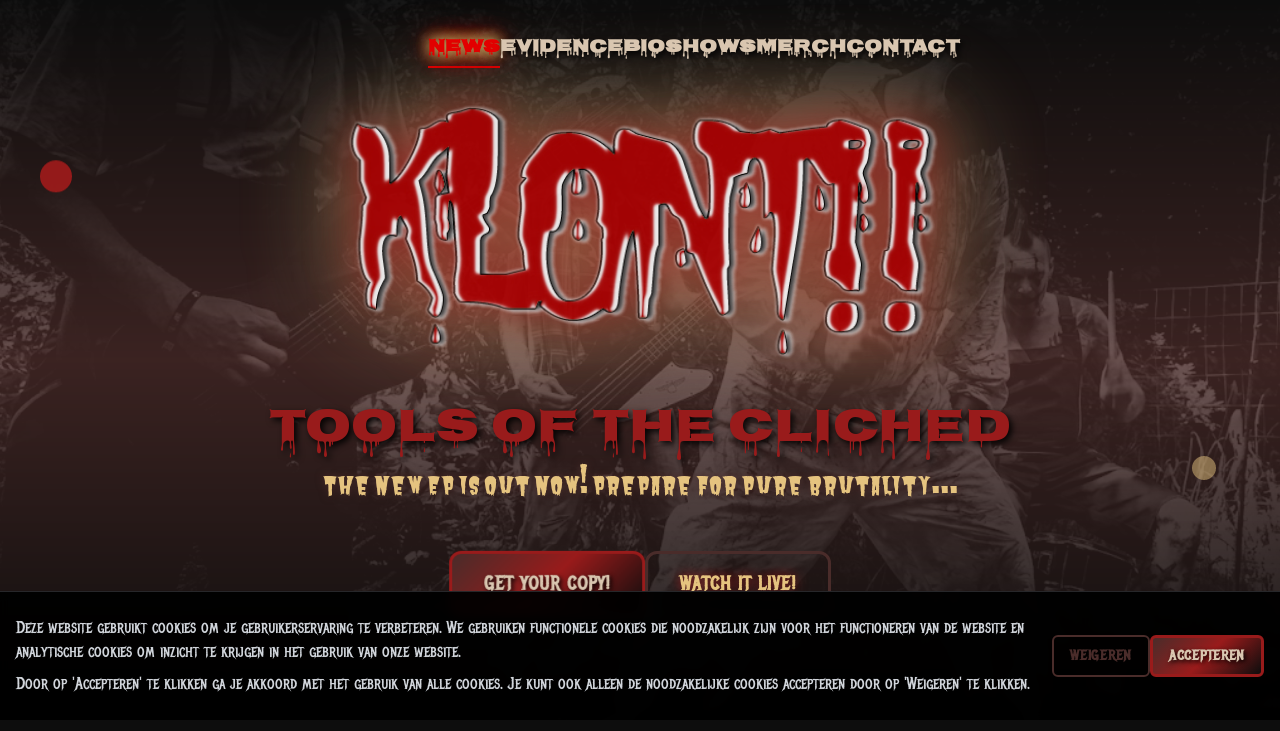

--- FILE ---
content_type: text/html; charset=UTF-8
request_url: https://klontmetal.nl/?p=20955
body_size: 1263
content:
<!doctype html>
<html lang="nl">
  <head>
    <meta charset="UTF-8" />
    <link rel="icon" type="image/svg+xml" href="/vite.svg" />
    <meta name="viewport" content="width=device-width, initial-scale=1.0" />
    <title>Klont!! - Nederlandse Metal Band | Official Website</title>
    
    <!-- SEO Meta Tags -->
    <meta name="description" content="Klont!! - Nederlandse metal band uit Noord-Brabant. Thrash/Death, CrustPunk, Grindcore met extreme korte nummers en seriemoordenaar lyrics. Officiële merchandise en tour data." />
    <meta name="keywords" content="Klont, metal band, Nederland, thrash metal, death metal, grindcore, Nederlandse metal, Noord-Brabant, extreme metal" />
    <meta name="author" content="Klont!!" />
    
    <!-- Open Graph / Facebook -->
    <meta property="og:type" content="website" />
    <meta property="og:url" content="https://klontmetal.com/" />
    <meta property="og:title" content="Klont!! - Nederlandse Metal Band" />
    <meta property="og:description" content="Nederlandse metal band uit Noord-Brabant. Thrash/Death, CrustPunk, Grindcore met extreme korte nummers." />
    <meta property="og:image" content="/img/band1.JPG" />
    <meta property="og:site_name" content="Klont!!" />
    
    <!-- Twitter -->
    <meta property="twitter:card" content="summary_large_image" />
    <meta property="twitter:url" content="https://klontmetal.com/" />
    <meta property="twitter:title" content="Klont!! - Nederlandse Metal Band" />
    <meta property="twitter:description" content="Nederlandse metal band uit Noord-Brabant. Thrash/Death, CrustPunk, Grindcore." />
    <meta property="twitter:image" content="/img/band1.JPG" />
    
    <!-- Structured Data -->
    <script type="application/ld+json">
    {
      "@context": "https://schema.org",
      "@type": "MusicGroup",
      "name": "Klont!!",
      "alternateName": "Klont",
      "description": "Nederlandse metal band uit Noord-Brabant die Thrash/Death, CrustPunk en Grindcore combineert",
      "genre": ["Metal", "Thrash Metal", "Death Metal", "Grindcore"],
      "foundingDate": "2011",
      "foundingLocation": {
        "@type": "Place",
        "name": "Noord-Brabant, Nederland"
      },
      "url": "https://klontmetal.com",
      "sameAs": [
        "https://www.facebook.com/klontmetal/",
        "https://www.instagram.com/klontmetal/",
        "https://open.spotify.com/artist/0OeYswv6KAd3JVKhatIfUX"
      ],
      "member": [
        {
          "@type": "Person",
          "name": "Dr. Psycho",
          "roleName": "Guitarist"
        },
        {
          "@type": "Person", 
          "name": "Mr. Moonshiner",
          "roleName": "Bassist"
        },
        {
          "@type": "Person",
          "name": "Embalmer", 
          "roleName": "Vocalist"
        },
        {
          "@type": "Person",
          "name": "Peepo the Clown",
          "roleName": "Drummer"
        }
      ],
      "album": [
        {
          "@type": "MusicAlbum",
          "name": "Tools of the Cliched",
          "albumProductionType": "http://schema.org/StudioAlbum",
          "datePublished": "2024"
        },
        {
          "@type": "MusicAlbum", 
          "name": "Gallery of Evil",
          "albumProductionType": "http://schema.org/StudioAlbum",
          "datePublished": "2024"
        }
      ]
    }
    </script>
    
    <!-- Preload critical font -->
    <link 
      rel="preload" 
      href="https://fonts.googleapis.com/css2?family=Metal+Mania:wght@400&family=Creepster&family=Nosifer&family=Butcherman&display=swap"
      as="style"
    />
    <link 
      rel="stylesheet"
      href="https://fonts.googleapis.com/css2?family=Metal+Mania:wght@400&family=Creepster&family=Nosifer&family=Butcherman&display=swap"
    />
    
    <!-- PWA Manifest -->
    <link rel="manifest" href="/manifest.json" />
    
    <!-- PWA Meta Tags -->
    <meta name="mobile-web-app-capable" content="yes" />
    <meta name="apple-mobile-web-app-capable" content="yes" />
    <meta name="apple-mobile-web-app-status-bar-style" content="black-translucent" />
    <meta name="apple-mobile-web-app-title" content="Klont!!" />
    <meta name="msapplication-TileColor" content="#dc2626" />
    <meta name="msapplication-tap-highlight" content="no" />
    
    <!-- Apple Touch Icons -->
    <link rel="apple-touch-icon" href="/img/klontlogovector.Png" />
    <link rel="apple-touch-icon" sizes="152x152" href="/img/klontlogovector.Png" />
    <link rel="apple-touch-icon" sizes="180x180" href="/img/klontlogovector.Png" />
    <link rel="apple-touch-icon" sizes="167x167" href="/img/klontlogovector.Png" />
    <script type="module" crossorigin src="/assets/index-DNYildvT.js"></script>
    <link rel="stylesheet" crossorigin href="/assets/index-BkAlfyel.css">
  </head>
  <body>
    <div id="root"></div>
    
    <!-- Service Worker Registration -->
    <script>
      if ('serviceWorker' in navigator) {
        window.addEventListener('load', () => {
          navigator.serviceWorker.register('/sw.js')
            .then((registration) => {
              console.log('SW registered: ', registration);
            })
            .catch((registrationError) => {
              console.log('SW registration failed: ', registrationError);
            });
        });
      }
    </script>
  </body>
</html>

--- FILE ---
content_type: application/javascript; charset=UTF-8
request_url: https://klontmetal.nl/assets/index-DNYildvT.js
body_size: 119187
content:
function Mg(e,t){for(var n=0;n<t.length;n++){const r=t[n];if(typeof r!="string"&&!Array.isArray(r)){for(const i in r)if(i!=="default"&&!(i in e)){const s=Object.getOwnPropertyDescriptor(r,i);s&&Object.defineProperty(e,i,s.get?s:{enumerable:!0,get:()=>r[i]})}}}return Object.freeze(Object.defineProperty(e,Symbol.toStringTag,{value:"Module"}))}(function(){const t=document.createElement("link").relList;if(t&&t.supports&&t.supports("modulepreload"))return;for(const i of document.querySelectorAll('link[rel="modulepreload"]'))r(i);new MutationObserver(i=>{for(const s of i)if(s.type==="childList")for(const o of s.addedNodes)o.tagName==="LINK"&&o.rel==="modulepreload"&&r(o)}).observe(document,{childList:!0,subtree:!0});function n(i){const s={};return i.integrity&&(s.integrity=i.integrity),i.referrerPolicy&&(s.referrerPolicy=i.referrerPolicy),i.crossOrigin==="use-credentials"?s.credentials="include":i.crossOrigin==="anonymous"?s.credentials="omit":s.credentials="same-origin",s}function r(i){if(i.ep)return;i.ep=!0;const s=n(i);fetch(i.href,s)}})();function Ag(e){return e&&e.__esModule&&Object.prototype.hasOwnProperty.call(e,"default")?e.default:e}var vh={exports:{}},Ys={},xh={exports:{}},V={};/**
 * @license React
 * react.production.min.js
 *
 * Copyright (c) Facebook, Inc. and its affiliates.
 *
 * This source code is licensed under the MIT license found in the
 * LICENSE file in the root directory of this source tree.
 */var gi=Symbol.for("react.element"),Rg=Symbol.for("react.portal"),Dg=Symbol.for("react.fragment"),Ig=Symbol.for("react.strict_mode"),Vg=Symbol.for("react.profiler"),Og=Symbol.for("react.provider"),zg=Symbol.for("react.context"),Fg=Symbol.for("react.forward_ref"),Bg=Symbol.for("react.suspense"),_g=Symbol.for("react.memo"),Hg=Symbol.for("react.lazy"),Ku=Symbol.iterator;function Ug(e){return e===null||typeof e!="object"?null:(e=Ku&&e[Ku]||e["@@iterator"],typeof e=="function"?e:null)}var wh={isMounted:function(){return!1},enqueueForceUpdate:function(){},enqueueReplaceState:function(){},enqueueSetState:function(){}},kh=Object.assign,Sh={};function fr(e,t,n){this.props=e,this.context=t,this.refs=Sh,this.updater=n||wh}fr.prototype.isReactComponent={};fr.prototype.setState=function(e,t){if(typeof e!="object"&&typeof e!="function"&&e!=null)throw Error("setState(...): takes an object of state variables to update or a function which returns an object of state variables.");this.updater.enqueueSetState(this,e,t,"setState")};fr.prototype.forceUpdate=function(e){this.updater.enqueueForceUpdate(this,e,"forceUpdate")};function jh(){}jh.prototype=fr.prototype;function kl(e,t,n){this.props=e,this.context=t,this.refs=Sh,this.updater=n||wh}var Sl=kl.prototype=new jh;Sl.constructor=kl;kh(Sl,fr.prototype);Sl.isPureReactComponent=!0;var Gu=Array.isArray,Nh=Object.prototype.hasOwnProperty,jl={current:null},bh={key:!0,ref:!0,__self:!0,__source:!0};function Ch(e,t,n){var r,i={},s=null,o=null;if(t!=null)for(r in t.ref!==void 0&&(o=t.ref),t.key!==void 0&&(s=""+t.key),t)Nh.call(t,r)&&!bh.hasOwnProperty(r)&&(i[r]=t[r]);var l=arguments.length-2;if(l===1)i.children=n;else if(1<l){for(var u=Array(l),c=0;c<l;c++)u[c]=arguments[c+2];i.children=u}if(e&&e.defaultProps)for(r in l=e.defaultProps,l)i[r]===void 0&&(i[r]=l[r]);return{$$typeof:gi,type:e,key:s,ref:o,props:i,_owner:jl.current}}function $g(e,t){return{$$typeof:gi,type:e.type,key:t,ref:e.ref,props:e.props,_owner:e._owner}}function Nl(e){return typeof e=="object"&&e!==null&&e.$$typeof===gi}function Wg(e){var t={"=":"=0",":":"=2"};return"$"+e.replace(/[=:]/g,function(n){return t[n]})}var Qu=/\/+/g;function Co(e,t){return typeof e=="object"&&e!==null&&e.key!=null?Wg(""+e.key):t.toString(36)}function Xi(e,t,n,r,i){var s=typeof e;(s==="undefined"||s==="boolean")&&(e=null);var o=!1;if(e===null)o=!0;else switch(s){case"string":case"number":o=!0;break;case"object":switch(e.$$typeof){case gi:case Rg:o=!0}}if(o)return o=e,i=i(o),e=r===""?"."+Co(o,0):r,Gu(i)?(n="",e!=null&&(n=e.replace(Qu,"$&/")+"/"),Xi(i,t,n,"",function(c){return c})):i!=null&&(Nl(i)&&(i=$g(i,n+(!i.key||o&&o.key===i.key?"":(""+i.key).replace(Qu,"$&/")+"/")+e)),t.push(i)),1;if(o=0,r=r===""?".":r+":",Gu(e))for(var l=0;l<e.length;l++){s=e[l];var u=r+Co(s,l);o+=Xi(s,t,n,u,i)}else if(u=Ug(e),typeof u=="function")for(e=u.call(e),l=0;!(s=e.next()).done;)s=s.value,u=r+Co(s,l++),o+=Xi(s,t,n,u,i);else if(s==="object")throw t=String(e),Error("Objects are not valid as a React child (found: "+(t==="[object Object]"?"object with keys {"+Object.keys(e).join(", ")+"}":t)+"). If you meant to render a collection of children, use an array instead.");return o}function Li(e,t,n){if(e==null)return e;var r=[],i=0;return Xi(e,r,"","",function(s){return t.call(n,s,i++)}),r}function Kg(e){if(e._status===-1){var t=e._result;t=t(),t.then(function(n){(e._status===0||e._status===-1)&&(e._status=1,e._result=n)},function(n){(e._status===0||e._status===-1)&&(e._status=2,e._result=n)}),e._status===-1&&(e._status=0,e._result=t)}if(e._status===1)return e._result.default;throw e._result}var be={current:null},Ji={transition:null},Gg={ReactCurrentDispatcher:be,ReactCurrentBatchConfig:Ji,ReactCurrentOwner:jl};function Th(){throw Error("act(...) is not supported in production builds of React.")}V.Children={map:Li,forEach:function(e,t,n){Li(e,function(){t.apply(this,arguments)},n)},count:function(e){var t=0;return Li(e,function(){t++}),t},toArray:function(e){return Li(e,function(t){return t})||[]},only:function(e){if(!Nl(e))throw Error("React.Children.only expected to receive a single React element child.");return e}};V.Component=fr;V.Fragment=Dg;V.Profiler=Vg;V.PureComponent=kl;V.StrictMode=Ig;V.Suspense=Bg;V.__SECRET_INTERNALS_DO_NOT_USE_OR_YOU_WILL_BE_FIRED=Gg;V.act=Th;V.cloneElement=function(e,t,n){if(e==null)throw Error("React.cloneElement(...): The argument must be a React element, but you passed "+e+".");var r=kh({},e.props),i=e.key,s=e.ref,o=e._owner;if(t!=null){if(t.ref!==void 0&&(s=t.ref,o=jl.current),t.key!==void 0&&(i=""+t.key),e.type&&e.type.defaultProps)var l=e.type.defaultProps;for(u in t)Nh.call(t,u)&&!bh.hasOwnProperty(u)&&(r[u]=t[u]===void 0&&l!==void 0?l[u]:t[u])}var u=arguments.length-2;if(u===1)r.children=n;else if(1<u){l=Array(u);for(var c=0;c<u;c++)l[c]=arguments[c+2];r.children=l}return{$$typeof:gi,type:e.type,key:i,ref:s,props:r,_owner:o}};V.createContext=function(e){return e={$$typeof:zg,_currentValue:e,_currentValue2:e,_threadCount:0,Provider:null,Consumer:null,_defaultValue:null,_globalName:null},e.Provider={$$typeof:Og,_context:e},e.Consumer=e};V.createElement=Ch;V.createFactory=function(e){var t=Ch.bind(null,e);return t.type=e,t};V.createRef=function(){return{current:null}};V.forwardRef=function(e){return{$$typeof:Fg,render:e}};V.isValidElement=Nl;V.lazy=function(e){return{$$typeof:Hg,_payload:{_status:-1,_result:e},_init:Kg}};V.memo=function(e,t){return{$$typeof:_g,type:e,compare:t===void 0?null:t}};V.startTransition=function(e){var t=Ji.transition;Ji.transition={};try{e()}finally{Ji.transition=t}};V.unstable_act=Th;V.useCallback=function(e,t){return be.current.useCallback(e,t)};V.useContext=function(e){return be.current.useContext(e)};V.useDebugValue=function(){};V.useDeferredValue=function(e){return be.current.useDeferredValue(e)};V.useEffect=function(e,t){return be.current.useEffect(e,t)};V.useId=function(){return be.current.useId()};V.useImperativeHandle=function(e,t,n){return be.current.useImperativeHandle(e,t,n)};V.useInsertionEffect=function(e,t){return be.current.useInsertionEffect(e,t)};V.useLayoutEffect=function(e,t){return be.current.useLayoutEffect(e,t)};V.useMemo=function(e,t){return be.current.useMemo(e,t)};V.useReducer=function(e,t,n){return be.current.useReducer(e,t,n)};V.useRef=function(e){return be.current.useRef(e)};V.useState=function(e){return be.current.useState(e)};V.useSyncExternalStore=function(e,t,n){return be.current.useSyncExternalStore(e,t,n)};V.useTransition=function(){return be.current.useTransition()};V.version="18.3.1";xh.exports=V;var w=xh.exports;const bl=Ag(w),Qg=Mg({__proto__:null,default:bl},[w]);/**
 * @license React
 * react-jsx-runtime.production.min.js
 *
 * Copyright (c) Facebook, Inc. and its affiliates.
 *
 * This source code is licensed under the MIT license found in the
 * LICENSE file in the root directory of this source tree.
 */var Yg=w,qg=Symbol.for("react.element"),Xg=Symbol.for("react.fragment"),Jg=Object.prototype.hasOwnProperty,Zg=Yg.__SECRET_INTERNALS_DO_NOT_USE_OR_YOU_WILL_BE_FIRED.ReactCurrentOwner,ey={key:!0,ref:!0,__self:!0,__source:!0};function Ph(e,t,n){var r,i={},s=null,o=null;n!==void 0&&(s=""+n),t.key!==void 0&&(s=""+t.key),t.ref!==void 0&&(o=t.ref);for(r in t)Jg.call(t,r)&&!ey.hasOwnProperty(r)&&(i[r]=t[r]);if(e&&e.defaultProps)for(r in t=e.defaultProps,t)i[r]===void 0&&(i[r]=t[r]);return{$$typeof:qg,type:e,key:s,ref:o,props:i,_owner:Zg.current}}Ys.Fragment=Xg;Ys.jsx=Ph;Ys.jsxs=Ph;vh.exports=Ys;var a=vh.exports,Eh={exports:{}},_e={},Lh={exports:{}},Mh={};/**
 * @license React
 * scheduler.production.min.js
 *
 * Copyright (c) Facebook, Inc. and its affiliates.
 *
 * This source code is licensed under the MIT license found in the
 * LICENSE file in the root directory of this source tree.
 */(function(e){function t(P,R){var I=P.length;P.push(R);e:for(;0<I;){var D=I-1>>>1,K=P[D];if(0<i(K,R))P[D]=R,P[I]=K,I=D;else break e}}function n(P){return P.length===0?null:P[0]}function r(P){if(P.length===0)return null;var R=P[0],I=P.pop();if(I!==R){P[0]=I;e:for(var D=0,K=P.length,an=K>>>1;D<an;){var ot=2*(D+1)-1,An=P[ot],De=ot+1,ln=P[De];if(0>i(An,I))De<K&&0>i(ln,An)?(P[D]=ln,P[De]=I,D=De):(P[D]=An,P[ot]=I,D=ot);else if(De<K&&0>i(ln,I))P[D]=ln,P[De]=I,D=De;else break e}}return R}function i(P,R){var I=P.sortIndex-R.sortIndex;return I!==0?I:P.id-R.id}if(typeof performance=="object"&&typeof performance.now=="function"){var s=performance;e.unstable_now=function(){return s.now()}}else{var o=Date,l=o.now();e.unstable_now=function(){return o.now()-l}}var u=[],c=[],h=1,d=null,f=3,m=!1,v=!1,x=!1,k=typeof setTimeout=="function"?setTimeout:null,y=typeof clearTimeout=="function"?clearTimeout:null,p=typeof setImmediate<"u"?setImmediate:null;typeof navigator<"u"&&navigator.scheduling!==void 0&&navigator.scheduling.isInputPending!==void 0&&navigator.scheduling.isInputPending.bind(navigator.scheduling);function g(P){for(var R=n(c);R!==null;){if(R.callback===null)r(c);else if(R.startTime<=P)r(c),R.sortIndex=R.expirationTime,t(u,R);else break;R=n(c)}}function S(P){if(x=!1,g(P),!v)if(n(u)!==null)v=!0,ee(j);else{var R=n(c);R!==null&&Ue(S,R.startTime-P)}}function j(P,R){v=!1,x&&(x=!1,y(N),N=-1),m=!0;var I=f;try{for(g(R),d=n(u);d!==null&&(!(d.expirationTime>R)||P&&!re());){var D=d.callback;if(typeof D=="function"){d.callback=null,f=d.priorityLevel;var K=D(d.expirationTime<=R);R=e.unstable_now(),typeof K=="function"?d.callback=K:d===n(u)&&r(u),g(R)}else r(u);d=n(u)}if(d!==null)var an=!0;else{var ot=n(c);ot!==null&&Ue(S,ot.startTime-R),an=!1}return an}finally{d=null,f=I,m=!1}}var C=!1,T=null,N=-1,L=5,M=-1;function re(){return!(e.unstable_now()-M<L)}function de(){if(T!==null){var P=e.unstable_now();M=P;var R=!0;try{R=T(!0,P)}finally{R?ke():(C=!1,T=null)}}else C=!1}var ke;if(typeof p=="function")ke=function(){p(de)};else if(typeof MessageChannel<"u"){var le=new MessageChannel,Lt=le.port2;le.port1.onmessage=de,ke=function(){Lt.postMessage(null)}}else ke=function(){k(de,0)};function ee(P){T=P,C||(C=!0,ke())}function Ue(P,R){N=k(function(){P(e.unstable_now())},R)}e.unstable_IdlePriority=5,e.unstable_ImmediatePriority=1,e.unstable_LowPriority=4,e.unstable_NormalPriority=3,e.unstable_Profiling=null,e.unstable_UserBlockingPriority=2,e.unstable_cancelCallback=function(P){P.callback=null},e.unstable_continueExecution=function(){v||m||(v=!0,ee(j))},e.unstable_forceFrameRate=function(P){0>P||125<P?console.error("forceFrameRate takes a positive int between 0 and 125, forcing frame rates higher than 125 fps is not supported"):L=0<P?Math.floor(1e3/P):5},e.unstable_getCurrentPriorityLevel=function(){return f},e.unstable_getFirstCallbackNode=function(){return n(u)},e.unstable_next=function(P){switch(f){case 1:case 2:case 3:var R=3;break;default:R=f}var I=f;f=R;try{return P()}finally{f=I}},e.unstable_pauseExecution=function(){},e.unstable_requestPaint=function(){},e.unstable_runWithPriority=function(P,R){switch(P){case 1:case 2:case 3:case 4:case 5:break;default:P=3}var I=f;f=P;try{return R()}finally{f=I}},e.unstable_scheduleCallback=function(P,R,I){var D=e.unstable_now();switch(typeof I=="object"&&I!==null?(I=I.delay,I=typeof I=="number"&&0<I?D+I:D):I=D,P){case 1:var K=-1;break;case 2:K=250;break;case 5:K=1073741823;break;case 4:K=1e4;break;default:K=5e3}return K=I+K,P={id:h++,callback:R,priorityLevel:P,startTime:I,expirationTime:K,sortIndex:-1},I>D?(P.sortIndex=I,t(c,P),n(u)===null&&P===n(c)&&(x?(y(N),N=-1):x=!0,Ue(S,I-D))):(P.sortIndex=K,t(u,P),v||m||(v=!0,ee(j))),P},e.unstable_shouldYield=re,e.unstable_wrapCallback=function(P){var R=f;return function(){var I=f;f=R;try{return P.apply(this,arguments)}finally{f=I}}}})(Mh);Lh.exports=Mh;var ty=Lh.exports;/**
 * @license React
 * react-dom.production.min.js
 *
 * Copyright (c) Facebook, Inc. and its affiliates.
 *
 * This source code is licensed under the MIT license found in the
 * LICENSE file in the root directory of this source tree.
 */var ny=w,Fe=ty;function b(e){for(var t="https://reactjs.org/docs/error-decoder.html?invariant="+e,n=1;n<arguments.length;n++)t+="&args[]="+encodeURIComponent(arguments[n]);return"Minified React error #"+e+"; visit "+t+" for the full message or use the non-minified dev environment for full errors and additional helpful warnings."}var Ah=new Set,Qr={};function Pn(e,t){rr(e,t),rr(e+"Capture",t)}function rr(e,t){for(Qr[e]=t,e=0;e<t.length;e++)Ah.add(t[e])}var St=!(typeof window>"u"||typeof window.document>"u"||typeof window.document.createElement>"u"),ha=Object.prototype.hasOwnProperty,ry=/^[:A-Z_a-z\u00C0-\u00D6\u00D8-\u00F6\u00F8-\u02FF\u0370-\u037D\u037F-\u1FFF\u200C-\u200D\u2070-\u218F\u2C00-\u2FEF\u3001-\uD7FF\uF900-\uFDCF\uFDF0-\uFFFD][:A-Z_a-z\u00C0-\u00D6\u00D8-\u00F6\u00F8-\u02FF\u0370-\u037D\u037F-\u1FFF\u200C-\u200D\u2070-\u218F\u2C00-\u2FEF\u3001-\uD7FF\uF900-\uFDCF\uFDF0-\uFFFD\-.0-9\u00B7\u0300-\u036F\u203F-\u2040]*$/,Yu={},qu={};function iy(e){return ha.call(qu,e)?!0:ha.call(Yu,e)?!1:ry.test(e)?qu[e]=!0:(Yu[e]=!0,!1)}function sy(e,t,n,r){if(n!==null&&n.type===0)return!1;switch(typeof t){case"function":case"symbol":return!0;case"boolean":return r?!1:n!==null?!n.acceptsBooleans:(e=e.toLowerCase().slice(0,5),e!=="data-"&&e!=="aria-");default:return!1}}function oy(e,t,n,r){if(t===null||typeof t>"u"||sy(e,t,n,r))return!0;if(r)return!1;if(n!==null)switch(n.type){case 3:return!t;case 4:return t===!1;case 5:return isNaN(t);case 6:return isNaN(t)||1>t}return!1}function Ce(e,t,n,r,i,s,o){this.acceptsBooleans=t===2||t===3||t===4,this.attributeName=r,this.attributeNamespace=i,this.mustUseProperty=n,this.propertyName=e,this.type=t,this.sanitizeURL=s,this.removeEmptyString=o}var pe={};"children dangerouslySetInnerHTML defaultValue defaultChecked innerHTML suppressContentEditableWarning suppressHydrationWarning style".split(" ").forEach(function(e){pe[e]=new Ce(e,0,!1,e,null,!1,!1)});[["acceptCharset","accept-charset"],["className","class"],["htmlFor","for"],["httpEquiv","http-equiv"]].forEach(function(e){var t=e[0];pe[t]=new Ce(t,1,!1,e[1],null,!1,!1)});["contentEditable","draggable","spellCheck","value"].forEach(function(e){pe[e]=new Ce(e,2,!1,e.toLowerCase(),null,!1,!1)});["autoReverse","externalResourcesRequired","focusable","preserveAlpha"].forEach(function(e){pe[e]=new Ce(e,2,!1,e,null,!1,!1)});"allowFullScreen async autoFocus autoPlay controls default defer disabled disablePictureInPicture disableRemotePlayback formNoValidate hidden loop noModule noValidate open playsInline readOnly required reversed scoped seamless itemScope".split(" ").forEach(function(e){pe[e]=new Ce(e,3,!1,e.toLowerCase(),null,!1,!1)});["checked","multiple","muted","selected"].forEach(function(e){pe[e]=new Ce(e,3,!0,e,null,!1,!1)});["capture","download"].forEach(function(e){pe[e]=new Ce(e,4,!1,e,null,!1,!1)});["cols","rows","size","span"].forEach(function(e){pe[e]=new Ce(e,6,!1,e,null,!1,!1)});["rowSpan","start"].forEach(function(e){pe[e]=new Ce(e,5,!1,e.toLowerCase(),null,!1,!1)});var Cl=/[\-:]([a-z])/g;function Tl(e){return e[1].toUpperCase()}"accent-height alignment-baseline arabic-form baseline-shift cap-height clip-path clip-rule color-interpolation color-interpolation-filters color-profile color-rendering dominant-baseline enable-background fill-opacity fill-rule flood-color flood-opacity font-family font-size font-size-adjust font-stretch font-style font-variant font-weight glyph-name glyph-orientation-horizontal glyph-orientation-vertical horiz-adv-x horiz-origin-x image-rendering letter-spacing lighting-color marker-end marker-mid marker-start overline-position overline-thickness paint-order panose-1 pointer-events rendering-intent shape-rendering stop-color stop-opacity strikethrough-position strikethrough-thickness stroke-dasharray stroke-dashoffset stroke-linecap stroke-linejoin stroke-miterlimit stroke-opacity stroke-width text-anchor text-decoration text-rendering underline-position underline-thickness unicode-bidi unicode-range units-per-em v-alphabetic v-hanging v-ideographic v-mathematical vector-effect vert-adv-y vert-origin-x vert-origin-y word-spacing writing-mode xmlns:xlink x-height".split(" ").forEach(function(e){var t=e.replace(Cl,Tl);pe[t]=new Ce(t,1,!1,e,null,!1,!1)});"xlink:actuate xlink:arcrole xlink:role xlink:show xlink:title xlink:type".split(" ").forEach(function(e){var t=e.replace(Cl,Tl);pe[t]=new Ce(t,1,!1,e,"http://www.w3.org/1999/xlink",!1,!1)});["xml:base","xml:lang","xml:space"].forEach(function(e){var t=e.replace(Cl,Tl);pe[t]=new Ce(t,1,!1,e,"http://www.w3.org/XML/1998/namespace",!1,!1)});["tabIndex","crossOrigin"].forEach(function(e){pe[e]=new Ce(e,1,!1,e.toLowerCase(),null,!1,!1)});pe.xlinkHref=new Ce("xlinkHref",1,!1,"xlink:href","http://www.w3.org/1999/xlink",!0,!1);["src","href","action","formAction"].forEach(function(e){pe[e]=new Ce(e,1,!1,e.toLowerCase(),null,!0,!0)});function Pl(e,t,n,r){var i=pe.hasOwnProperty(t)?pe[t]:null;(i!==null?i.type!==0:r||!(2<t.length)||t[0]!=="o"&&t[0]!=="O"||t[1]!=="n"&&t[1]!=="N")&&(oy(t,n,i,r)&&(n=null),r||i===null?iy(t)&&(n===null?e.removeAttribute(t):e.setAttribute(t,""+n)):i.mustUseProperty?e[i.propertyName]=n===null?i.type===3?!1:"":n:(t=i.attributeName,r=i.attributeNamespace,n===null?e.removeAttribute(t):(i=i.type,n=i===3||i===4&&n===!0?"":""+n,r?e.setAttributeNS(r,t,n):e.setAttribute(t,n))))}var Tt=ny.__SECRET_INTERNALS_DO_NOT_USE_OR_YOU_WILL_BE_FIRED,Mi=Symbol.for("react.element"),In=Symbol.for("react.portal"),Vn=Symbol.for("react.fragment"),El=Symbol.for("react.strict_mode"),fa=Symbol.for("react.profiler"),Rh=Symbol.for("react.provider"),Dh=Symbol.for("react.context"),Ll=Symbol.for("react.forward_ref"),ma=Symbol.for("react.suspense"),pa=Symbol.for("react.suspense_list"),Ml=Symbol.for("react.memo"),Rt=Symbol.for("react.lazy"),Ih=Symbol.for("react.offscreen"),Xu=Symbol.iterator;function wr(e){return e===null||typeof e!="object"?null:(e=Xu&&e[Xu]||e["@@iterator"],typeof e=="function"?e:null)}var J=Object.assign,To;function Lr(e){if(To===void 0)try{throw Error()}catch(n){var t=n.stack.trim().match(/\n( *(at )?)/);To=t&&t[1]||""}return`
`+To+e}var Po=!1;function Eo(e,t){if(!e||Po)return"";Po=!0;var n=Error.prepareStackTrace;Error.prepareStackTrace=void 0;try{if(t)if(t=function(){throw Error()},Object.defineProperty(t.prototype,"props",{set:function(){throw Error()}}),typeof Reflect=="object"&&Reflect.construct){try{Reflect.construct(t,[])}catch(c){var r=c}Reflect.construct(e,[],t)}else{try{t.call()}catch(c){r=c}e.call(t.prototype)}else{try{throw Error()}catch(c){r=c}e()}}catch(c){if(c&&r&&typeof c.stack=="string"){for(var i=c.stack.split(`
`),s=r.stack.split(`
`),o=i.length-1,l=s.length-1;1<=o&&0<=l&&i[o]!==s[l];)l--;for(;1<=o&&0<=l;o--,l--)if(i[o]!==s[l]){if(o!==1||l!==1)do if(o--,l--,0>l||i[o]!==s[l]){var u=`
`+i[o].replace(" at new "," at ");return e.displayName&&u.includes("<anonymous>")&&(u=u.replace("<anonymous>",e.displayName)),u}while(1<=o&&0<=l);break}}}finally{Po=!1,Error.prepareStackTrace=n}return(e=e?e.displayName||e.name:"")?Lr(e):""}function ay(e){switch(e.tag){case 5:return Lr(e.type);case 16:return Lr("Lazy");case 13:return Lr("Suspense");case 19:return Lr("SuspenseList");case 0:case 2:case 15:return e=Eo(e.type,!1),e;case 11:return e=Eo(e.type.render,!1),e;case 1:return e=Eo(e.type,!0),e;default:return""}}function ga(e){if(e==null)return null;if(typeof e=="function")return e.displayName||e.name||null;if(typeof e=="string")return e;switch(e){case Vn:return"Fragment";case In:return"Portal";case fa:return"Profiler";case El:return"StrictMode";case ma:return"Suspense";case pa:return"SuspenseList"}if(typeof e=="object")switch(e.$$typeof){case Dh:return(e.displayName||"Context")+".Consumer";case Rh:return(e._context.displayName||"Context")+".Provider";case Ll:var t=e.render;return e=e.displayName,e||(e=t.displayName||t.name||"",e=e!==""?"ForwardRef("+e+")":"ForwardRef"),e;case Ml:return t=e.displayName||null,t!==null?t:ga(e.type)||"Memo";case Rt:t=e._payload,e=e._init;try{return ga(e(t))}catch{}}return null}function ly(e){var t=e.type;switch(e.tag){case 24:return"Cache";case 9:return(t.displayName||"Context")+".Consumer";case 10:return(t._context.displayName||"Context")+".Provider";case 18:return"DehydratedFragment";case 11:return e=t.render,e=e.displayName||e.name||"",t.displayName||(e!==""?"ForwardRef("+e+")":"ForwardRef");case 7:return"Fragment";case 5:return t;case 4:return"Portal";case 3:return"Root";case 6:return"Text";case 16:return ga(t);case 8:return t===El?"StrictMode":"Mode";case 22:return"Offscreen";case 12:return"Profiler";case 21:return"Scope";case 13:return"Suspense";case 19:return"SuspenseList";case 25:return"TracingMarker";case 1:case 0:case 17:case 2:case 14:case 15:if(typeof t=="function")return t.displayName||t.name||null;if(typeof t=="string")return t}return null}function Xt(e){switch(typeof e){case"boolean":case"number":case"string":case"undefined":return e;case"object":return e;default:return""}}function Vh(e){var t=e.type;return(e=e.nodeName)&&e.toLowerCase()==="input"&&(t==="checkbox"||t==="radio")}function uy(e){var t=Vh(e)?"checked":"value",n=Object.getOwnPropertyDescriptor(e.constructor.prototype,t),r=""+e[t];if(!e.hasOwnProperty(t)&&typeof n<"u"&&typeof n.get=="function"&&typeof n.set=="function"){var i=n.get,s=n.set;return Object.defineProperty(e,t,{configurable:!0,get:function(){return i.call(this)},set:function(o){r=""+o,s.call(this,o)}}),Object.defineProperty(e,t,{enumerable:n.enumerable}),{getValue:function(){return r},setValue:function(o){r=""+o},stopTracking:function(){e._valueTracker=null,delete e[t]}}}}function Ai(e){e._valueTracker||(e._valueTracker=uy(e))}function Oh(e){if(!e)return!1;var t=e._valueTracker;if(!t)return!0;var n=t.getValue(),r="";return e&&(r=Vh(e)?e.checked?"true":"false":e.value),e=r,e!==n?(t.setValue(e),!0):!1}function ds(e){if(e=e||(typeof document<"u"?document:void 0),typeof e>"u")return null;try{return e.activeElement||e.body}catch{return e.body}}function ya(e,t){var n=t.checked;return J({},t,{defaultChecked:void 0,defaultValue:void 0,value:void 0,checked:n??e._wrapperState.initialChecked})}function Ju(e,t){var n=t.defaultValue==null?"":t.defaultValue,r=t.checked!=null?t.checked:t.defaultChecked;n=Xt(t.value!=null?t.value:n),e._wrapperState={initialChecked:r,initialValue:n,controlled:t.type==="checkbox"||t.type==="radio"?t.checked!=null:t.value!=null}}function zh(e,t){t=t.checked,t!=null&&Pl(e,"checked",t,!1)}function va(e,t){zh(e,t);var n=Xt(t.value),r=t.type;if(n!=null)r==="number"?(n===0&&e.value===""||e.value!=n)&&(e.value=""+n):e.value!==""+n&&(e.value=""+n);else if(r==="submit"||r==="reset"){e.removeAttribute("value");return}t.hasOwnProperty("value")?xa(e,t.type,n):t.hasOwnProperty("defaultValue")&&xa(e,t.type,Xt(t.defaultValue)),t.checked==null&&t.defaultChecked!=null&&(e.defaultChecked=!!t.defaultChecked)}function Zu(e,t,n){if(t.hasOwnProperty("value")||t.hasOwnProperty("defaultValue")){var r=t.type;if(!(r!=="submit"&&r!=="reset"||t.value!==void 0&&t.value!==null))return;t=""+e._wrapperState.initialValue,n||t===e.value||(e.value=t),e.defaultValue=t}n=e.name,n!==""&&(e.name=""),e.defaultChecked=!!e._wrapperState.initialChecked,n!==""&&(e.name=n)}function xa(e,t,n){(t!=="number"||ds(e.ownerDocument)!==e)&&(n==null?e.defaultValue=""+e._wrapperState.initialValue:e.defaultValue!==""+n&&(e.defaultValue=""+n))}var Mr=Array.isArray;function Xn(e,t,n,r){if(e=e.options,t){t={};for(var i=0;i<n.length;i++)t["$"+n[i]]=!0;for(n=0;n<e.length;n++)i=t.hasOwnProperty("$"+e[n].value),e[n].selected!==i&&(e[n].selected=i),i&&r&&(e[n].defaultSelected=!0)}else{for(n=""+Xt(n),t=null,i=0;i<e.length;i++){if(e[i].value===n){e[i].selected=!0,r&&(e[i].defaultSelected=!0);return}t!==null||e[i].disabled||(t=e[i])}t!==null&&(t.selected=!0)}}function wa(e,t){if(t.dangerouslySetInnerHTML!=null)throw Error(b(91));return J({},t,{value:void 0,defaultValue:void 0,children:""+e._wrapperState.initialValue})}function ec(e,t){var n=t.value;if(n==null){if(n=t.children,t=t.defaultValue,n!=null){if(t!=null)throw Error(b(92));if(Mr(n)){if(1<n.length)throw Error(b(93));n=n[0]}t=n}t==null&&(t=""),n=t}e._wrapperState={initialValue:Xt(n)}}function Fh(e,t){var n=Xt(t.value),r=Xt(t.defaultValue);n!=null&&(n=""+n,n!==e.value&&(e.value=n),t.defaultValue==null&&e.defaultValue!==n&&(e.defaultValue=n)),r!=null&&(e.defaultValue=""+r)}function tc(e){var t=e.textContent;t===e._wrapperState.initialValue&&t!==""&&t!==null&&(e.value=t)}function Bh(e){switch(e){case"svg":return"http://www.w3.org/2000/svg";case"math":return"http://www.w3.org/1998/Math/MathML";default:return"http://www.w3.org/1999/xhtml"}}function ka(e,t){return e==null||e==="http://www.w3.org/1999/xhtml"?Bh(t):e==="http://www.w3.org/2000/svg"&&t==="foreignObject"?"http://www.w3.org/1999/xhtml":e}var Ri,_h=function(e){return typeof MSApp<"u"&&MSApp.execUnsafeLocalFunction?function(t,n,r,i){MSApp.execUnsafeLocalFunction(function(){return e(t,n,r,i)})}:e}(function(e,t){if(e.namespaceURI!=="http://www.w3.org/2000/svg"||"innerHTML"in e)e.innerHTML=t;else{for(Ri=Ri||document.createElement("div"),Ri.innerHTML="<svg>"+t.valueOf().toString()+"</svg>",t=Ri.firstChild;e.firstChild;)e.removeChild(e.firstChild);for(;t.firstChild;)e.appendChild(t.firstChild)}});function Yr(e,t){if(t){var n=e.firstChild;if(n&&n===e.lastChild&&n.nodeType===3){n.nodeValue=t;return}}e.textContent=t}var Ir={animationIterationCount:!0,aspectRatio:!0,borderImageOutset:!0,borderImageSlice:!0,borderImageWidth:!0,boxFlex:!0,boxFlexGroup:!0,boxOrdinalGroup:!0,columnCount:!0,columns:!0,flex:!0,flexGrow:!0,flexPositive:!0,flexShrink:!0,flexNegative:!0,flexOrder:!0,gridArea:!0,gridRow:!0,gridRowEnd:!0,gridRowSpan:!0,gridRowStart:!0,gridColumn:!0,gridColumnEnd:!0,gridColumnSpan:!0,gridColumnStart:!0,fontWeight:!0,lineClamp:!0,lineHeight:!0,opacity:!0,order:!0,orphans:!0,tabSize:!0,widows:!0,zIndex:!0,zoom:!0,fillOpacity:!0,floodOpacity:!0,stopOpacity:!0,strokeDasharray:!0,strokeDashoffset:!0,strokeMiterlimit:!0,strokeOpacity:!0,strokeWidth:!0},cy=["Webkit","ms","Moz","O"];Object.keys(Ir).forEach(function(e){cy.forEach(function(t){t=t+e.charAt(0).toUpperCase()+e.substring(1),Ir[t]=Ir[e]})});function Hh(e,t,n){return t==null||typeof t=="boolean"||t===""?"":n||typeof t!="number"||t===0||Ir.hasOwnProperty(e)&&Ir[e]?(""+t).trim():t+"px"}function Uh(e,t){e=e.style;for(var n in t)if(t.hasOwnProperty(n)){var r=n.indexOf("--")===0,i=Hh(n,t[n],r);n==="float"&&(n="cssFloat"),r?e.setProperty(n,i):e[n]=i}}var dy=J({menuitem:!0},{area:!0,base:!0,br:!0,col:!0,embed:!0,hr:!0,img:!0,input:!0,keygen:!0,link:!0,meta:!0,param:!0,source:!0,track:!0,wbr:!0});function Sa(e,t){if(t){if(dy[e]&&(t.children!=null||t.dangerouslySetInnerHTML!=null))throw Error(b(137,e));if(t.dangerouslySetInnerHTML!=null){if(t.children!=null)throw Error(b(60));if(typeof t.dangerouslySetInnerHTML!="object"||!("__html"in t.dangerouslySetInnerHTML))throw Error(b(61))}if(t.style!=null&&typeof t.style!="object")throw Error(b(62))}}function ja(e,t){if(e.indexOf("-")===-1)return typeof t.is=="string";switch(e){case"annotation-xml":case"color-profile":case"font-face":case"font-face-src":case"font-face-uri":case"font-face-format":case"font-face-name":case"missing-glyph":return!1;default:return!0}}var Na=null;function Al(e){return e=e.target||e.srcElement||window,e.correspondingUseElement&&(e=e.correspondingUseElement),e.nodeType===3?e.parentNode:e}var ba=null,Jn=null,Zn=null;function nc(e){if(e=xi(e)){if(typeof ba!="function")throw Error(b(280));var t=e.stateNode;t&&(t=eo(t),ba(e.stateNode,e.type,t))}}function $h(e){Jn?Zn?Zn.push(e):Zn=[e]:Jn=e}function Wh(){if(Jn){var e=Jn,t=Zn;if(Zn=Jn=null,nc(e),t)for(e=0;e<t.length;e++)nc(t[e])}}function Kh(e,t){return e(t)}function Gh(){}var Lo=!1;function Qh(e,t,n){if(Lo)return e(t,n);Lo=!0;try{return Kh(e,t,n)}finally{Lo=!1,(Jn!==null||Zn!==null)&&(Gh(),Wh())}}function qr(e,t){var n=e.stateNode;if(n===null)return null;var r=eo(n);if(r===null)return null;n=r[t];e:switch(t){case"onClick":case"onClickCapture":case"onDoubleClick":case"onDoubleClickCapture":case"onMouseDown":case"onMouseDownCapture":case"onMouseMove":case"onMouseMoveCapture":case"onMouseUp":case"onMouseUpCapture":case"onMouseEnter":(r=!r.disabled)||(e=e.type,r=!(e==="button"||e==="input"||e==="select"||e==="textarea")),e=!r;break e;default:e=!1}if(e)return null;if(n&&typeof n!="function")throw Error(b(231,t,typeof n));return n}var Ca=!1;if(St)try{var kr={};Object.defineProperty(kr,"passive",{get:function(){Ca=!0}}),window.addEventListener("test",kr,kr),window.removeEventListener("test",kr,kr)}catch{Ca=!1}function hy(e,t,n,r,i,s,o,l,u){var c=Array.prototype.slice.call(arguments,3);try{t.apply(n,c)}catch(h){this.onError(h)}}var Vr=!1,hs=null,fs=!1,Ta=null,fy={onError:function(e){Vr=!0,hs=e}};function my(e,t,n,r,i,s,o,l,u){Vr=!1,hs=null,hy.apply(fy,arguments)}function py(e,t,n,r,i,s,o,l,u){if(my.apply(this,arguments),Vr){if(Vr){var c=hs;Vr=!1,hs=null}else throw Error(b(198));fs||(fs=!0,Ta=c)}}function En(e){var t=e,n=e;if(e.alternate)for(;t.return;)t=t.return;else{e=t;do t=e,t.flags&4098&&(n=t.return),e=t.return;while(e)}return t.tag===3?n:null}function Yh(e){if(e.tag===13){var t=e.memoizedState;if(t===null&&(e=e.alternate,e!==null&&(t=e.memoizedState)),t!==null)return t.dehydrated}return null}function rc(e){if(En(e)!==e)throw Error(b(188))}function gy(e){var t=e.alternate;if(!t){if(t=En(e),t===null)throw Error(b(188));return t!==e?null:e}for(var n=e,r=t;;){var i=n.return;if(i===null)break;var s=i.alternate;if(s===null){if(r=i.return,r!==null){n=r;continue}break}if(i.child===s.child){for(s=i.child;s;){if(s===n)return rc(i),e;if(s===r)return rc(i),t;s=s.sibling}throw Error(b(188))}if(n.return!==r.return)n=i,r=s;else{for(var o=!1,l=i.child;l;){if(l===n){o=!0,n=i,r=s;break}if(l===r){o=!0,r=i,n=s;break}l=l.sibling}if(!o){for(l=s.child;l;){if(l===n){o=!0,n=s,r=i;break}if(l===r){o=!0,r=s,n=i;break}l=l.sibling}if(!o)throw Error(b(189))}}if(n.alternate!==r)throw Error(b(190))}if(n.tag!==3)throw Error(b(188));return n.stateNode.current===n?e:t}function qh(e){return e=gy(e),e!==null?Xh(e):null}function Xh(e){if(e.tag===5||e.tag===6)return e;for(e=e.child;e!==null;){var t=Xh(e);if(t!==null)return t;e=e.sibling}return null}var Jh=Fe.unstable_scheduleCallback,ic=Fe.unstable_cancelCallback,yy=Fe.unstable_shouldYield,vy=Fe.unstable_requestPaint,te=Fe.unstable_now,xy=Fe.unstable_getCurrentPriorityLevel,Rl=Fe.unstable_ImmediatePriority,Zh=Fe.unstable_UserBlockingPriority,ms=Fe.unstable_NormalPriority,wy=Fe.unstable_LowPriority,ef=Fe.unstable_IdlePriority,qs=null,ct=null;function ky(e){if(ct&&typeof ct.onCommitFiberRoot=="function")try{ct.onCommitFiberRoot(qs,e,void 0,(e.current.flags&128)===128)}catch{}}var rt=Math.clz32?Math.clz32:Ny,Sy=Math.log,jy=Math.LN2;function Ny(e){return e>>>=0,e===0?32:31-(Sy(e)/jy|0)|0}var Di=64,Ii=4194304;function Ar(e){switch(e&-e){case 1:return 1;case 2:return 2;case 4:return 4;case 8:return 8;case 16:return 16;case 32:return 32;case 64:case 128:case 256:case 512:case 1024:case 2048:case 4096:case 8192:case 16384:case 32768:case 65536:case 131072:case 262144:case 524288:case 1048576:case 2097152:return e&4194240;case 4194304:case 8388608:case 16777216:case 33554432:case 67108864:return e&130023424;case 134217728:return 134217728;case 268435456:return 268435456;case 536870912:return 536870912;case 1073741824:return 1073741824;default:return e}}function ps(e,t){var n=e.pendingLanes;if(n===0)return 0;var r=0,i=e.suspendedLanes,s=e.pingedLanes,o=n&268435455;if(o!==0){var l=o&~i;l!==0?r=Ar(l):(s&=o,s!==0&&(r=Ar(s)))}else o=n&~i,o!==0?r=Ar(o):s!==0&&(r=Ar(s));if(r===0)return 0;if(t!==0&&t!==r&&!(t&i)&&(i=r&-r,s=t&-t,i>=s||i===16&&(s&4194240)!==0))return t;if(r&4&&(r|=n&16),t=e.entangledLanes,t!==0)for(e=e.entanglements,t&=r;0<t;)n=31-rt(t),i=1<<n,r|=e[n],t&=~i;return r}function by(e,t){switch(e){case 1:case 2:case 4:return t+250;case 8:case 16:case 32:case 64:case 128:case 256:case 512:case 1024:case 2048:case 4096:case 8192:case 16384:case 32768:case 65536:case 131072:case 262144:case 524288:case 1048576:case 2097152:return t+5e3;case 4194304:case 8388608:case 16777216:case 33554432:case 67108864:return-1;case 134217728:case 268435456:case 536870912:case 1073741824:return-1;default:return-1}}function Cy(e,t){for(var n=e.suspendedLanes,r=e.pingedLanes,i=e.expirationTimes,s=e.pendingLanes;0<s;){var o=31-rt(s),l=1<<o,u=i[o];u===-1?(!(l&n)||l&r)&&(i[o]=by(l,t)):u<=t&&(e.expiredLanes|=l),s&=~l}}function Pa(e){return e=e.pendingLanes&-1073741825,e!==0?e:e&1073741824?1073741824:0}function tf(){var e=Di;return Di<<=1,!(Di&4194240)&&(Di=64),e}function Mo(e){for(var t=[],n=0;31>n;n++)t.push(e);return t}function yi(e,t,n){e.pendingLanes|=t,t!==536870912&&(e.suspendedLanes=0,e.pingedLanes=0),e=e.eventTimes,t=31-rt(t),e[t]=n}function Ty(e,t){var n=e.pendingLanes&~t;e.pendingLanes=t,e.suspendedLanes=0,e.pingedLanes=0,e.expiredLanes&=t,e.mutableReadLanes&=t,e.entangledLanes&=t,t=e.entanglements;var r=e.eventTimes;for(e=e.expirationTimes;0<n;){var i=31-rt(n),s=1<<i;t[i]=0,r[i]=-1,e[i]=-1,n&=~s}}function Dl(e,t){var n=e.entangledLanes|=t;for(e=e.entanglements;n;){var r=31-rt(n),i=1<<r;i&t|e[r]&t&&(e[r]|=t),n&=~i}}var _=0;function nf(e){return e&=-e,1<e?4<e?e&268435455?16:536870912:4:1}var rf,Il,sf,of,af,Ea=!1,Vi=[],_t=null,Ht=null,Ut=null,Xr=new Map,Jr=new Map,Vt=[],Py="mousedown mouseup touchcancel touchend touchstart auxclick dblclick pointercancel pointerdown pointerup dragend dragstart drop compositionend compositionstart keydown keypress keyup input textInput copy cut paste click change contextmenu reset submit".split(" ");function sc(e,t){switch(e){case"focusin":case"focusout":_t=null;break;case"dragenter":case"dragleave":Ht=null;break;case"mouseover":case"mouseout":Ut=null;break;case"pointerover":case"pointerout":Xr.delete(t.pointerId);break;case"gotpointercapture":case"lostpointercapture":Jr.delete(t.pointerId)}}function Sr(e,t,n,r,i,s){return e===null||e.nativeEvent!==s?(e={blockedOn:t,domEventName:n,eventSystemFlags:r,nativeEvent:s,targetContainers:[i]},t!==null&&(t=xi(t),t!==null&&Il(t)),e):(e.eventSystemFlags|=r,t=e.targetContainers,i!==null&&t.indexOf(i)===-1&&t.push(i),e)}function Ey(e,t,n,r,i){switch(t){case"focusin":return _t=Sr(_t,e,t,n,r,i),!0;case"dragenter":return Ht=Sr(Ht,e,t,n,r,i),!0;case"mouseover":return Ut=Sr(Ut,e,t,n,r,i),!0;case"pointerover":var s=i.pointerId;return Xr.set(s,Sr(Xr.get(s)||null,e,t,n,r,i)),!0;case"gotpointercapture":return s=i.pointerId,Jr.set(s,Sr(Jr.get(s)||null,e,t,n,r,i)),!0}return!1}function lf(e){var t=gn(e.target);if(t!==null){var n=En(t);if(n!==null){if(t=n.tag,t===13){if(t=Yh(n),t!==null){e.blockedOn=t,af(e.priority,function(){sf(n)});return}}else if(t===3&&n.stateNode.current.memoizedState.isDehydrated){e.blockedOn=n.tag===3?n.stateNode.containerInfo:null;return}}}e.blockedOn=null}function Zi(e){if(e.blockedOn!==null)return!1;for(var t=e.targetContainers;0<t.length;){var n=La(e.domEventName,e.eventSystemFlags,t[0],e.nativeEvent);if(n===null){n=e.nativeEvent;var r=new n.constructor(n.type,n);Na=r,n.target.dispatchEvent(r),Na=null}else return t=xi(n),t!==null&&Il(t),e.blockedOn=n,!1;t.shift()}return!0}function oc(e,t,n){Zi(e)&&n.delete(t)}function Ly(){Ea=!1,_t!==null&&Zi(_t)&&(_t=null),Ht!==null&&Zi(Ht)&&(Ht=null),Ut!==null&&Zi(Ut)&&(Ut=null),Xr.forEach(oc),Jr.forEach(oc)}function jr(e,t){e.blockedOn===t&&(e.blockedOn=null,Ea||(Ea=!0,Fe.unstable_scheduleCallback(Fe.unstable_NormalPriority,Ly)))}function Zr(e){function t(i){return jr(i,e)}if(0<Vi.length){jr(Vi[0],e);for(var n=1;n<Vi.length;n++){var r=Vi[n];r.blockedOn===e&&(r.blockedOn=null)}}for(_t!==null&&jr(_t,e),Ht!==null&&jr(Ht,e),Ut!==null&&jr(Ut,e),Xr.forEach(t),Jr.forEach(t),n=0;n<Vt.length;n++)r=Vt[n],r.blockedOn===e&&(r.blockedOn=null);for(;0<Vt.length&&(n=Vt[0],n.blockedOn===null);)lf(n),n.blockedOn===null&&Vt.shift()}var er=Tt.ReactCurrentBatchConfig,gs=!0;function My(e,t,n,r){var i=_,s=er.transition;er.transition=null;try{_=1,Vl(e,t,n,r)}finally{_=i,er.transition=s}}function Ay(e,t,n,r){var i=_,s=er.transition;er.transition=null;try{_=4,Vl(e,t,n,r)}finally{_=i,er.transition=s}}function Vl(e,t,n,r){if(gs){var i=La(e,t,n,r);if(i===null)_o(e,t,r,ys,n),sc(e,r);else if(Ey(i,e,t,n,r))r.stopPropagation();else if(sc(e,r),t&4&&-1<Py.indexOf(e)){for(;i!==null;){var s=xi(i);if(s!==null&&rf(s),s=La(e,t,n,r),s===null&&_o(e,t,r,ys,n),s===i)break;i=s}i!==null&&r.stopPropagation()}else _o(e,t,r,null,n)}}var ys=null;function La(e,t,n,r){if(ys=null,e=Al(r),e=gn(e),e!==null)if(t=En(e),t===null)e=null;else if(n=t.tag,n===13){if(e=Yh(t),e!==null)return e;e=null}else if(n===3){if(t.stateNode.current.memoizedState.isDehydrated)return t.tag===3?t.stateNode.containerInfo:null;e=null}else t!==e&&(e=null);return ys=e,null}function uf(e){switch(e){case"cancel":case"click":case"close":case"contextmenu":case"copy":case"cut":case"auxclick":case"dblclick":case"dragend":case"dragstart":case"drop":case"focusin":case"focusout":case"input":case"invalid":case"keydown":case"keypress":case"keyup":case"mousedown":case"mouseup":case"paste":case"pause":case"play":case"pointercancel":case"pointerdown":case"pointerup":case"ratechange":case"reset":case"resize":case"seeked":case"submit":case"touchcancel":case"touchend":case"touchstart":case"volumechange":case"change":case"selectionchange":case"textInput":case"compositionstart":case"compositionend":case"compositionupdate":case"beforeblur":case"afterblur":case"beforeinput":case"blur":case"fullscreenchange":case"focus":case"hashchange":case"popstate":case"select":case"selectstart":return 1;case"drag":case"dragenter":case"dragexit":case"dragleave":case"dragover":case"mousemove":case"mouseout":case"mouseover":case"pointermove":case"pointerout":case"pointerover":case"scroll":case"toggle":case"touchmove":case"wheel":case"mouseenter":case"mouseleave":case"pointerenter":case"pointerleave":return 4;case"message":switch(xy()){case Rl:return 1;case Zh:return 4;case ms:case wy:return 16;case ef:return 536870912;default:return 16}default:return 16}}var zt=null,Ol=null,es=null;function cf(){if(es)return es;var e,t=Ol,n=t.length,r,i="value"in zt?zt.value:zt.textContent,s=i.length;for(e=0;e<n&&t[e]===i[e];e++);var o=n-e;for(r=1;r<=o&&t[n-r]===i[s-r];r++);return es=i.slice(e,1<r?1-r:void 0)}function ts(e){var t=e.keyCode;return"charCode"in e?(e=e.charCode,e===0&&t===13&&(e=13)):e=t,e===10&&(e=13),32<=e||e===13?e:0}function Oi(){return!0}function ac(){return!1}function He(e){function t(n,r,i,s,o){this._reactName=n,this._targetInst=i,this.type=r,this.nativeEvent=s,this.target=o,this.currentTarget=null;for(var l in e)e.hasOwnProperty(l)&&(n=e[l],this[l]=n?n(s):s[l]);return this.isDefaultPrevented=(s.defaultPrevented!=null?s.defaultPrevented:s.returnValue===!1)?Oi:ac,this.isPropagationStopped=ac,this}return J(t.prototype,{preventDefault:function(){this.defaultPrevented=!0;var n=this.nativeEvent;n&&(n.preventDefault?n.preventDefault():typeof n.returnValue!="unknown"&&(n.returnValue=!1),this.isDefaultPrevented=Oi)},stopPropagation:function(){var n=this.nativeEvent;n&&(n.stopPropagation?n.stopPropagation():typeof n.cancelBubble!="unknown"&&(n.cancelBubble=!0),this.isPropagationStopped=Oi)},persist:function(){},isPersistent:Oi}),t}var mr={eventPhase:0,bubbles:0,cancelable:0,timeStamp:function(e){return e.timeStamp||Date.now()},defaultPrevented:0,isTrusted:0},zl=He(mr),vi=J({},mr,{view:0,detail:0}),Ry=He(vi),Ao,Ro,Nr,Xs=J({},vi,{screenX:0,screenY:0,clientX:0,clientY:0,pageX:0,pageY:0,ctrlKey:0,shiftKey:0,altKey:0,metaKey:0,getModifierState:Fl,button:0,buttons:0,relatedTarget:function(e){return e.relatedTarget===void 0?e.fromElement===e.srcElement?e.toElement:e.fromElement:e.relatedTarget},movementX:function(e){return"movementX"in e?e.movementX:(e!==Nr&&(Nr&&e.type==="mousemove"?(Ao=e.screenX-Nr.screenX,Ro=e.screenY-Nr.screenY):Ro=Ao=0,Nr=e),Ao)},movementY:function(e){return"movementY"in e?e.movementY:Ro}}),lc=He(Xs),Dy=J({},Xs,{dataTransfer:0}),Iy=He(Dy),Vy=J({},vi,{relatedTarget:0}),Do=He(Vy),Oy=J({},mr,{animationName:0,elapsedTime:0,pseudoElement:0}),zy=He(Oy),Fy=J({},mr,{clipboardData:function(e){return"clipboardData"in e?e.clipboardData:window.clipboardData}}),By=He(Fy),_y=J({},mr,{data:0}),uc=He(_y),Hy={Esc:"Escape",Spacebar:" ",Left:"ArrowLeft",Up:"ArrowUp",Right:"ArrowRight",Down:"ArrowDown",Del:"Delete",Win:"OS",Menu:"ContextMenu",Apps:"ContextMenu",Scroll:"ScrollLock",MozPrintableKey:"Unidentified"},Uy={8:"Backspace",9:"Tab",12:"Clear",13:"Enter",16:"Shift",17:"Control",18:"Alt",19:"Pause",20:"CapsLock",27:"Escape",32:" ",33:"PageUp",34:"PageDown",35:"End",36:"Home",37:"ArrowLeft",38:"ArrowUp",39:"ArrowRight",40:"ArrowDown",45:"Insert",46:"Delete",112:"F1",113:"F2",114:"F3",115:"F4",116:"F5",117:"F6",118:"F7",119:"F8",120:"F9",121:"F10",122:"F11",123:"F12",144:"NumLock",145:"ScrollLock",224:"Meta"},$y={Alt:"altKey",Control:"ctrlKey",Meta:"metaKey",Shift:"shiftKey"};function Wy(e){var t=this.nativeEvent;return t.getModifierState?t.getModifierState(e):(e=$y[e])?!!t[e]:!1}function Fl(){return Wy}var Ky=J({},vi,{key:function(e){if(e.key){var t=Hy[e.key]||e.key;if(t!=="Unidentified")return t}return e.type==="keypress"?(e=ts(e),e===13?"Enter":String.fromCharCode(e)):e.type==="keydown"||e.type==="keyup"?Uy[e.keyCode]||"Unidentified":""},code:0,location:0,ctrlKey:0,shiftKey:0,altKey:0,metaKey:0,repeat:0,locale:0,getModifierState:Fl,charCode:function(e){return e.type==="keypress"?ts(e):0},keyCode:function(e){return e.type==="keydown"||e.type==="keyup"?e.keyCode:0},which:function(e){return e.type==="keypress"?ts(e):e.type==="keydown"||e.type==="keyup"?e.keyCode:0}}),Gy=He(Ky),Qy=J({},Xs,{pointerId:0,width:0,height:0,pressure:0,tangentialPressure:0,tiltX:0,tiltY:0,twist:0,pointerType:0,isPrimary:0}),cc=He(Qy),Yy=J({},vi,{touches:0,targetTouches:0,changedTouches:0,altKey:0,metaKey:0,ctrlKey:0,shiftKey:0,getModifierState:Fl}),qy=He(Yy),Xy=J({},mr,{propertyName:0,elapsedTime:0,pseudoElement:0}),Jy=He(Xy),Zy=J({},Xs,{deltaX:function(e){return"deltaX"in e?e.deltaX:"wheelDeltaX"in e?-e.wheelDeltaX:0},deltaY:function(e){return"deltaY"in e?e.deltaY:"wheelDeltaY"in e?-e.wheelDeltaY:"wheelDelta"in e?-e.wheelDelta:0},deltaZ:0,deltaMode:0}),e0=He(Zy),t0=[9,13,27,32],Bl=St&&"CompositionEvent"in window,Or=null;St&&"documentMode"in document&&(Or=document.documentMode);var n0=St&&"TextEvent"in window&&!Or,df=St&&(!Bl||Or&&8<Or&&11>=Or),dc=" ",hc=!1;function hf(e,t){switch(e){case"keyup":return t0.indexOf(t.keyCode)!==-1;case"keydown":return t.keyCode!==229;case"keypress":case"mousedown":case"focusout":return!0;default:return!1}}function ff(e){return e=e.detail,typeof e=="object"&&"data"in e?e.data:null}var On=!1;function r0(e,t){switch(e){case"compositionend":return ff(t);case"keypress":return t.which!==32?null:(hc=!0,dc);case"textInput":return e=t.data,e===dc&&hc?null:e;default:return null}}function i0(e,t){if(On)return e==="compositionend"||!Bl&&hf(e,t)?(e=cf(),es=Ol=zt=null,On=!1,e):null;switch(e){case"paste":return null;case"keypress":if(!(t.ctrlKey||t.altKey||t.metaKey)||t.ctrlKey&&t.altKey){if(t.char&&1<t.char.length)return t.char;if(t.which)return String.fromCharCode(t.which)}return null;case"compositionend":return df&&t.locale!=="ko"?null:t.data;default:return null}}var s0={color:!0,date:!0,datetime:!0,"datetime-local":!0,email:!0,month:!0,number:!0,password:!0,range:!0,search:!0,tel:!0,text:!0,time:!0,url:!0,week:!0};function fc(e){var t=e&&e.nodeName&&e.nodeName.toLowerCase();return t==="input"?!!s0[e.type]:t==="textarea"}function mf(e,t,n,r){$h(r),t=vs(t,"onChange"),0<t.length&&(n=new zl("onChange","change",null,n,r),e.push({event:n,listeners:t}))}var zr=null,ei=null;function o0(e){bf(e,0)}function Js(e){var t=Bn(e);if(Oh(t))return e}function a0(e,t){if(e==="change")return t}var pf=!1;if(St){var Io;if(St){var Vo="oninput"in document;if(!Vo){var mc=document.createElement("div");mc.setAttribute("oninput","return;"),Vo=typeof mc.oninput=="function"}Io=Vo}else Io=!1;pf=Io&&(!document.documentMode||9<document.documentMode)}function pc(){zr&&(zr.detachEvent("onpropertychange",gf),ei=zr=null)}function gf(e){if(e.propertyName==="value"&&Js(ei)){var t=[];mf(t,ei,e,Al(e)),Qh(o0,t)}}function l0(e,t,n){e==="focusin"?(pc(),zr=t,ei=n,zr.attachEvent("onpropertychange",gf)):e==="focusout"&&pc()}function u0(e){if(e==="selectionchange"||e==="keyup"||e==="keydown")return Js(ei)}function c0(e,t){if(e==="click")return Js(t)}function d0(e,t){if(e==="input"||e==="change")return Js(t)}function h0(e,t){return e===t&&(e!==0||1/e===1/t)||e!==e&&t!==t}var st=typeof Object.is=="function"?Object.is:h0;function ti(e,t){if(st(e,t))return!0;if(typeof e!="object"||e===null||typeof t!="object"||t===null)return!1;var n=Object.keys(e),r=Object.keys(t);if(n.length!==r.length)return!1;for(r=0;r<n.length;r++){var i=n[r];if(!ha.call(t,i)||!st(e[i],t[i]))return!1}return!0}function gc(e){for(;e&&e.firstChild;)e=e.firstChild;return e}function yc(e,t){var n=gc(e);e=0;for(var r;n;){if(n.nodeType===3){if(r=e+n.textContent.length,e<=t&&r>=t)return{node:n,offset:t-e};e=r}e:{for(;n;){if(n.nextSibling){n=n.nextSibling;break e}n=n.parentNode}n=void 0}n=gc(n)}}function yf(e,t){return e&&t?e===t?!0:e&&e.nodeType===3?!1:t&&t.nodeType===3?yf(e,t.parentNode):"contains"in e?e.contains(t):e.compareDocumentPosition?!!(e.compareDocumentPosition(t)&16):!1:!1}function vf(){for(var e=window,t=ds();t instanceof e.HTMLIFrameElement;){try{var n=typeof t.contentWindow.location.href=="string"}catch{n=!1}if(n)e=t.contentWindow;else break;t=ds(e.document)}return t}function _l(e){var t=e&&e.nodeName&&e.nodeName.toLowerCase();return t&&(t==="input"&&(e.type==="text"||e.type==="search"||e.type==="tel"||e.type==="url"||e.type==="password")||t==="textarea"||e.contentEditable==="true")}function f0(e){var t=vf(),n=e.focusedElem,r=e.selectionRange;if(t!==n&&n&&n.ownerDocument&&yf(n.ownerDocument.documentElement,n)){if(r!==null&&_l(n)){if(t=r.start,e=r.end,e===void 0&&(e=t),"selectionStart"in n)n.selectionStart=t,n.selectionEnd=Math.min(e,n.value.length);else if(e=(t=n.ownerDocument||document)&&t.defaultView||window,e.getSelection){e=e.getSelection();var i=n.textContent.length,s=Math.min(r.start,i);r=r.end===void 0?s:Math.min(r.end,i),!e.extend&&s>r&&(i=r,r=s,s=i),i=yc(n,s);var o=yc(n,r);i&&o&&(e.rangeCount!==1||e.anchorNode!==i.node||e.anchorOffset!==i.offset||e.focusNode!==o.node||e.focusOffset!==o.offset)&&(t=t.createRange(),t.setStart(i.node,i.offset),e.removeAllRanges(),s>r?(e.addRange(t),e.extend(o.node,o.offset)):(t.setEnd(o.node,o.offset),e.addRange(t)))}}for(t=[],e=n;e=e.parentNode;)e.nodeType===1&&t.push({element:e,left:e.scrollLeft,top:e.scrollTop});for(typeof n.focus=="function"&&n.focus(),n=0;n<t.length;n++)e=t[n],e.element.scrollLeft=e.left,e.element.scrollTop=e.top}}var m0=St&&"documentMode"in document&&11>=document.documentMode,zn=null,Ma=null,Fr=null,Aa=!1;function vc(e,t,n){var r=n.window===n?n.document:n.nodeType===9?n:n.ownerDocument;Aa||zn==null||zn!==ds(r)||(r=zn,"selectionStart"in r&&_l(r)?r={start:r.selectionStart,end:r.selectionEnd}:(r=(r.ownerDocument&&r.ownerDocument.defaultView||window).getSelection(),r={anchorNode:r.anchorNode,anchorOffset:r.anchorOffset,focusNode:r.focusNode,focusOffset:r.focusOffset}),Fr&&ti(Fr,r)||(Fr=r,r=vs(Ma,"onSelect"),0<r.length&&(t=new zl("onSelect","select",null,t,n),e.push({event:t,listeners:r}),t.target=zn)))}function zi(e,t){var n={};return n[e.toLowerCase()]=t.toLowerCase(),n["Webkit"+e]="webkit"+t,n["Moz"+e]="moz"+t,n}var Fn={animationend:zi("Animation","AnimationEnd"),animationiteration:zi("Animation","AnimationIteration"),animationstart:zi("Animation","AnimationStart"),transitionend:zi("Transition","TransitionEnd")},Oo={},xf={};St&&(xf=document.createElement("div").style,"AnimationEvent"in window||(delete Fn.animationend.animation,delete Fn.animationiteration.animation,delete Fn.animationstart.animation),"TransitionEvent"in window||delete Fn.transitionend.transition);function Zs(e){if(Oo[e])return Oo[e];if(!Fn[e])return e;var t=Fn[e],n;for(n in t)if(t.hasOwnProperty(n)&&n in xf)return Oo[e]=t[n];return e}var wf=Zs("animationend"),kf=Zs("animationiteration"),Sf=Zs("animationstart"),jf=Zs("transitionend"),Nf=new Map,xc="abort auxClick cancel canPlay canPlayThrough click close contextMenu copy cut drag dragEnd dragEnter dragExit dragLeave dragOver dragStart drop durationChange emptied encrypted ended error gotPointerCapture input invalid keyDown keyPress keyUp load loadedData loadedMetadata loadStart lostPointerCapture mouseDown mouseMove mouseOut mouseOver mouseUp paste pause play playing pointerCancel pointerDown pointerMove pointerOut pointerOver pointerUp progress rateChange reset resize seeked seeking stalled submit suspend timeUpdate touchCancel touchEnd touchStart volumeChange scroll toggle touchMove waiting wheel".split(" ");function tn(e,t){Nf.set(e,t),Pn(t,[e])}for(var zo=0;zo<xc.length;zo++){var Fo=xc[zo],p0=Fo.toLowerCase(),g0=Fo[0].toUpperCase()+Fo.slice(1);tn(p0,"on"+g0)}tn(wf,"onAnimationEnd");tn(kf,"onAnimationIteration");tn(Sf,"onAnimationStart");tn("dblclick","onDoubleClick");tn("focusin","onFocus");tn("focusout","onBlur");tn(jf,"onTransitionEnd");rr("onMouseEnter",["mouseout","mouseover"]);rr("onMouseLeave",["mouseout","mouseover"]);rr("onPointerEnter",["pointerout","pointerover"]);rr("onPointerLeave",["pointerout","pointerover"]);Pn("onChange","change click focusin focusout input keydown keyup selectionchange".split(" "));Pn("onSelect","focusout contextmenu dragend focusin keydown keyup mousedown mouseup selectionchange".split(" "));Pn("onBeforeInput",["compositionend","keypress","textInput","paste"]);Pn("onCompositionEnd","compositionend focusout keydown keypress keyup mousedown".split(" "));Pn("onCompositionStart","compositionstart focusout keydown keypress keyup mousedown".split(" "));Pn("onCompositionUpdate","compositionupdate focusout keydown keypress keyup mousedown".split(" "));var Rr="abort canplay canplaythrough durationchange emptied encrypted ended error loadeddata loadedmetadata loadstart pause play playing progress ratechange resize seeked seeking stalled suspend timeupdate volumechange waiting".split(" "),y0=new Set("cancel close invalid load scroll toggle".split(" ").concat(Rr));function wc(e,t,n){var r=e.type||"unknown-event";e.currentTarget=n,py(r,t,void 0,e),e.currentTarget=null}function bf(e,t){t=(t&4)!==0;for(var n=0;n<e.length;n++){var r=e[n],i=r.event;r=r.listeners;e:{var s=void 0;if(t)for(var o=r.length-1;0<=o;o--){var l=r[o],u=l.instance,c=l.currentTarget;if(l=l.listener,u!==s&&i.isPropagationStopped())break e;wc(i,l,c),s=u}else for(o=0;o<r.length;o++){if(l=r[o],u=l.instance,c=l.currentTarget,l=l.listener,u!==s&&i.isPropagationStopped())break e;wc(i,l,c),s=u}}}if(fs)throw e=Ta,fs=!1,Ta=null,e}function $(e,t){var n=t[Oa];n===void 0&&(n=t[Oa]=new Set);var r=e+"__bubble";n.has(r)||(Cf(t,e,2,!1),n.add(r))}function Bo(e,t,n){var r=0;t&&(r|=4),Cf(n,e,r,t)}var Fi="_reactListening"+Math.random().toString(36).slice(2);function ni(e){if(!e[Fi]){e[Fi]=!0,Ah.forEach(function(n){n!=="selectionchange"&&(y0.has(n)||Bo(n,!1,e),Bo(n,!0,e))});var t=e.nodeType===9?e:e.ownerDocument;t===null||t[Fi]||(t[Fi]=!0,Bo("selectionchange",!1,t))}}function Cf(e,t,n,r){switch(uf(t)){case 1:var i=My;break;case 4:i=Ay;break;default:i=Vl}n=i.bind(null,t,n,e),i=void 0,!Ca||t!=="touchstart"&&t!=="touchmove"&&t!=="wheel"||(i=!0),r?i!==void 0?e.addEventListener(t,n,{capture:!0,passive:i}):e.addEventListener(t,n,!0):i!==void 0?e.addEventListener(t,n,{passive:i}):e.addEventListener(t,n,!1)}function _o(e,t,n,r,i){var s=r;if(!(t&1)&&!(t&2)&&r!==null)e:for(;;){if(r===null)return;var o=r.tag;if(o===3||o===4){var l=r.stateNode.containerInfo;if(l===i||l.nodeType===8&&l.parentNode===i)break;if(o===4)for(o=r.return;o!==null;){var u=o.tag;if((u===3||u===4)&&(u=o.stateNode.containerInfo,u===i||u.nodeType===8&&u.parentNode===i))return;o=o.return}for(;l!==null;){if(o=gn(l),o===null)return;if(u=o.tag,u===5||u===6){r=s=o;continue e}l=l.parentNode}}r=r.return}Qh(function(){var c=s,h=Al(n),d=[];e:{var f=Nf.get(e);if(f!==void 0){var m=zl,v=e;switch(e){case"keypress":if(ts(n)===0)break e;case"keydown":case"keyup":m=Gy;break;case"focusin":v="focus",m=Do;break;case"focusout":v="blur",m=Do;break;case"beforeblur":case"afterblur":m=Do;break;case"click":if(n.button===2)break e;case"auxclick":case"dblclick":case"mousedown":case"mousemove":case"mouseup":case"mouseout":case"mouseover":case"contextmenu":m=lc;break;case"drag":case"dragend":case"dragenter":case"dragexit":case"dragleave":case"dragover":case"dragstart":case"drop":m=Iy;break;case"touchcancel":case"touchend":case"touchmove":case"touchstart":m=qy;break;case wf:case kf:case Sf:m=zy;break;case jf:m=Jy;break;case"scroll":m=Ry;break;case"wheel":m=e0;break;case"copy":case"cut":case"paste":m=By;break;case"gotpointercapture":case"lostpointercapture":case"pointercancel":case"pointerdown":case"pointermove":case"pointerout":case"pointerover":case"pointerup":m=cc}var x=(t&4)!==0,k=!x&&e==="scroll",y=x?f!==null?f+"Capture":null:f;x=[];for(var p=c,g;p!==null;){g=p;var S=g.stateNode;if(g.tag===5&&S!==null&&(g=S,y!==null&&(S=qr(p,y),S!=null&&x.push(ri(p,S,g)))),k)break;p=p.return}0<x.length&&(f=new m(f,v,null,n,h),d.push({event:f,listeners:x}))}}if(!(t&7)){e:{if(f=e==="mouseover"||e==="pointerover",m=e==="mouseout"||e==="pointerout",f&&n!==Na&&(v=n.relatedTarget||n.fromElement)&&(gn(v)||v[jt]))break e;if((m||f)&&(f=h.window===h?h:(f=h.ownerDocument)?f.defaultView||f.parentWindow:window,m?(v=n.relatedTarget||n.toElement,m=c,v=v?gn(v):null,v!==null&&(k=En(v),v!==k||v.tag!==5&&v.tag!==6)&&(v=null)):(m=null,v=c),m!==v)){if(x=lc,S="onMouseLeave",y="onMouseEnter",p="mouse",(e==="pointerout"||e==="pointerover")&&(x=cc,S="onPointerLeave",y="onPointerEnter",p="pointer"),k=m==null?f:Bn(m),g=v==null?f:Bn(v),f=new x(S,p+"leave",m,n,h),f.target=k,f.relatedTarget=g,S=null,gn(h)===c&&(x=new x(y,p+"enter",v,n,h),x.target=g,x.relatedTarget=k,S=x),k=S,m&&v)t:{for(x=m,y=v,p=0,g=x;g;g=Rn(g))p++;for(g=0,S=y;S;S=Rn(S))g++;for(;0<p-g;)x=Rn(x),p--;for(;0<g-p;)y=Rn(y),g--;for(;p--;){if(x===y||y!==null&&x===y.alternate)break t;x=Rn(x),y=Rn(y)}x=null}else x=null;m!==null&&kc(d,f,m,x,!1),v!==null&&k!==null&&kc(d,k,v,x,!0)}}e:{if(f=c?Bn(c):window,m=f.nodeName&&f.nodeName.toLowerCase(),m==="select"||m==="input"&&f.type==="file")var j=a0;else if(fc(f))if(pf)j=d0;else{j=u0;var C=l0}else(m=f.nodeName)&&m.toLowerCase()==="input"&&(f.type==="checkbox"||f.type==="radio")&&(j=c0);if(j&&(j=j(e,c))){mf(d,j,n,h);break e}C&&C(e,f,c),e==="focusout"&&(C=f._wrapperState)&&C.controlled&&f.type==="number"&&xa(f,"number",f.value)}switch(C=c?Bn(c):window,e){case"focusin":(fc(C)||C.contentEditable==="true")&&(zn=C,Ma=c,Fr=null);break;case"focusout":Fr=Ma=zn=null;break;case"mousedown":Aa=!0;break;case"contextmenu":case"mouseup":case"dragend":Aa=!1,vc(d,n,h);break;case"selectionchange":if(m0)break;case"keydown":case"keyup":vc(d,n,h)}var T;if(Bl)e:{switch(e){case"compositionstart":var N="onCompositionStart";break e;case"compositionend":N="onCompositionEnd";break e;case"compositionupdate":N="onCompositionUpdate";break e}N=void 0}else On?hf(e,n)&&(N="onCompositionEnd"):e==="keydown"&&n.keyCode===229&&(N="onCompositionStart");N&&(df&&n.locale!=="ko"&&(On||N!=="onCompositionStart"?N==="onCompositionEnd"&&On&&(T=cf()):(zt=h,Ol="value"in zt?zt.value:zt.textContent,On=!0)),C=vs(c,N),0<C.length&&(N=new uc(N,e,null,n,h),d.push({event:N,listeners:C}),T?N.data=T:(T=ff(n),T!==null&&(N.data=T)))),(T=n0?r0(e,n):i0(e,n))&&(c=vs(c,"onBeforeInput"),0<c.length&&(h=new uc("onBeforeInput","beforeinput",null,n,h),d.push({event:h,listeners:c}),h.data=T))}bf(d,t)})}function ri(e,t,n){return{instance:e,listener:t,currentTarget:n}}function vs(e,t){for(var n=t+"Capture",r=[];e!==null;){var i=e,s=i.stateNode;i.tag===5&&s!==null&&(i=s,s=qr(e,n),s!=null&&r.unshift(ri(e,s,i)),s=qr(e,t),s!=null&&r.push(ri(e,s,i))),e=e.return}return r}function Rn(e){if(e===null)return null;do e=e.return;while(e&&e.tag!==5);return e||null}function kc(e,t,n,r,i){for(var s=t._reactName,o=[];n!==null&&n!==r;){var l=n,u=l.alternate,c=l.stateNode;if(u!==null&&u===r)break;l.tag===5&&c!==null&&(l=c,i?(u=qr(n,s),u!=null&&o.unshift(ri(n,u,l))):i||(u=qr(n,s),u!=null&&o.push(ri(n,u,l)))),n=n.return}o.length!==0&&e.push({event:t,listeners:o})}var v0=/\r\n?/g,x0=/\u0000|\uFFFD/g;function Sc(e){return(typeof e=="string"?e:""+e).replace(v0,`
`).replace(x0,"")}function Bi(e,t,n){if(t=Sc(t),Sc(e)!==t&&n)throw Error(b(425))}function xs(){}var Ra=null,Da=null;function Ia(e,t){return e==="textarea"||e==="noscript"||typeof t.children=="string"||typeof t.children=="number"||typeof t.dangerouslySetInnerHTML=="object"&&t.dangerouslySetInnerHTML!==null&&t.dangerouslySetInnerHTML.__html!=null}var Va=typeof setTimeout=="function"?setTimeout:void 0,w0=typeof clearTimeout=="function"?clearTimeout:void 0,jc=typeof Promise=="function"?Promise:void 0,k0=typeof queueMicrotask=="function"?queueMicrotask:typeof jc<"u"?function(e){return jc.resolve(null).then(e).catch(S0)}:Va;function S0(e){setTimeout(function(){throw e})}function Ho(e,t){var n=t,r=0;do{var i=n.nextSibling;if(e.removeChild(n),i&&i.nodeType===8)if(n=i.data,n==="/$"){if(r===0){e.removeChild(i),Zr(t);return}r--}else n!=="$"&&n!=="$?"&&n!=="$!"||r++;n=i}while(n);Zr(t)}function $t(e){for(;e!=null;e=e.nextSibling){var t=e.nodeType;if(t===1||t===3)break;if(t===8){if(t=e.data,t==="$"||t==="$!"||t==="$?")break;if(t==="/$")return null}}return e}function Nc(e){e=e.previousSibling;for(var t=0;e;){if(e.nodeType===8){var n=e.data;if(n==="$"||n==="$!"||n==="$?"){if(t===0)return e;t--}else n==="/$"&&t++}e=e.previousSibling}return null}var pr=Math.random().toString(36).slice(2),ut="__reactFiber$"+pr,ii="__reactProps$"+pr,jt="__reactContainer$"+pr,Oa="__reactEvents$"+pr,j0="__reactListeners$"+pr,N0="__reactHandles$"+pr;function gn(e){var t=e[ut];if(t)return t;for(var n=e.parentNode;n;){if(t=n[jt]||n[ut]){if(n=t.alternate,t.child!==null||n!==null&&n.child!==null)for(e=Nc(e);e!==null;){if(n=e[ut])return n;e=Nc(e)}return t}e=n,n=e.parentNode}return null}function xi(e){return e=e[ut]||e[jt],!e||e.tag!==5&&e.tag!==6&&e.tag!==13&&e.tag!==3?null:e}function Bn(e){if(e.tag===5||e.tag===6)return e.stateNode;throw Error(b(33))}function eo(e){return e[ii]||null}var za=[],_n=-1;function nn(e){return{current:e}}function W(e){0>_n||(e.current=za[_n],za[_n]=null,_n--)}function H(e,t){_n++,za[_n]=e.current,e.current=t}var Jt={},we=nn(Jt),Le=nn(!1),jn=Jt;function ir(e,t){var n=e.type.contextTypes;if(!n)return Jt;var r=e.stateNode;if(r&&r.__reactInternalMemoizedUnmaskedChildContext===t)return r.__reactInternalMemoizedMaskedChildContext;var i={},s;for(s in n)i[s]=t[s];return r&&(e=e.stateNode,e.__reactInternalMemoizedUnmaskedChildContext=t,e.__reactInternalMemoizedMaskedChildContext=i),i}function Me(e){return e=e.childContextTypes,e!=null}function ws(){W(Le),W(we)}function bc(e,t,n){if(we.current!==Jt)throw Error(b(168));H(we,t),H(Le,n)}function Tf(e,t,n){var r=e.stateNode;if(t=t.childContextTypes,typeof r.getChildContext!="function")return n;r=r.getChildContext();for(var i in r)if(!(i in t))throw Error(b(108,ly(e)||"Unknown",i));return J({},n,r)}function ks(e){return e=(e=e.stateNode)&&e.__reactInternalMemoizedMergedChildContext||Jt,jn=we.current,H(we,e),H(Le,Le.current),!0}function Cc(e,t,n){var r=e.stateNode;if(!r)throw Error(b(169));n?(e=Tf(e,t,jn),r.__reactInternalMemoizedMergedChildContext=e,W(Le),W(we),H(we,e)):W(Le),H(Le,n)}var mt=null,to=!1,Uo=!1;function Pf(e){mt===null?mt=[e]:mt.push(e)}function b0(e){to=!0,Pf(e)}function rn(){if(!Uo&&mt!==null){Uo=!0;var e=0,t=_;try{var n=mt;for(_=1;e<n.length;e++){var r=n[e];do r=r(!0);while(r!==null)}mt=null,to=!1}catch(i){throw mt!==null&&(mt=mt.slice(e+1)),Jh(Rl,rn),i}finally{_=t,Uo=!1}}return null}var Hn=[],Un=0,Ss=null,js=0,Ke=[],Ge=0,Nn=null,gt=1,yt="";function dn(e,t){Hn[Un++]=js,Hn[Un++]=Ss,Ss=e,js=t}function Ef(e,t,n){Ke[Ge++]=gt,Ke[Ge++]=yt,Ke[Ge++]=Nn,Nn=e;var r=gt;e=yt;var i=32-rt(r)-1;r&=~(1<<i),n+=1;var s=32-rt(t)+i;if(30<s){var o=i-i%5;s=(r&(1<<o)-1).toString(32),r>>=o,i-=o,gt=1<<32-rt(t)+i|n<<i|r,yt=s+e}else gt=1<<s|n<<i|r,yt=e}function Hl(e){e.return!==null&&(dn(e,1),Ef(e,1,0))}function Ul(e){for(;e===Ss;)Ss=Hn[--Un],Hn[Un]=null,js=Hn[--Un],Hn[Un]=null;for(;e===Nn;)Nn=Ke[--Ge],Ke[Ge]=null,yt=Ke[--Ge],Ke[Ge]=null,gt=Ke[--Ge],Ke[Ge]=null}var ze=null,Oe=null,G=!1,nt=null;function Lf(e,t){var n=Qe(5,null,null,0);n.elementType="DELETED",n.stateNode=t,n.return=e,t=e.deletions,t===null?(e.deletions=[n],e.flags|=16):t.push(n)}function Tc(e,t){switch(e.tag){case 5:var n=e.type;return t=t.nodeType!==1||n.toLowerCase()!==t.nodeName.toLowerCase()?null:t,t!==null?(e.stateNode=t,ze=e,Oe=$t(t.firstChild),!0):!1;case 6:return t=e.pendingProps===""||t.nodeType!==3?null:t,t!==null?(e.stateNode=t,ze=e,Oe=null,!0):!1;case 13:return t=t.nodeType!==8?null:t,t!==null?(n=Nn!==null?{id:gt,overflow:yt}:null,e.memoizedState={dehydrated:t,treeContext:n,retryLane:1073741824},n=Qe(18,null,null,0),n.stateNode=t,n.return=e,e.child=n,ze=e,Oe=null,!0):!1;default:return!1}}function Fa(e){return(e.mode&1)!==0&&(e.flags&128)===0}function Ba(e){if(G){var t=Oe;if(t){var n=t;if(!Tc(e,t)){if(Fa(e))throw Error(b(418));t=$t(n.nextSibling);var r=ze;t&&Tc(e,t)?Lf(r,n):(e.flags=e.flags&-4097|2,G=!1,ze=e)}}else{if(Fa(e))throw Error(b(418));e.flags=e.flags&-4097|2,G=!1,ze=e}}}function Pc(e){for(e=e.return;e!==null&&e.tag!==5&&e.tag!==3&&e.tag!==13;)e=e.return;ze=e}function _i(e){if(e!==ze)return!1;if(!G)return Pc(e),G=!0,!1;var t;if((t=e.tag!==3)&&!(t=e.tag!==5)&&(t=e.type,t=t!=="head"&&t!=="body"&&!Ia(e.type,e.memoizedProps)),t&&(t=Oe)){if(Fa(e))throw Mf(),Error(b(418));for(;t;)Lf(e,t),t=$t(t.nextSibling)}if(Pc(e),e.tag===13){if(e=e.memoizedState,e=e!==null?e.dehydrated:null,!e)throw Error(b(317));e:{for(e=e.nextSibling,t=0;e;){if(e.nodeType===8){var n=e.data;if(n==="/$"){if(t===0){Oe=$t(e.nextSibling);break e}t--}else n!=="$"&&n!=="$!"&&n!=="$?"||t++}e=e.nextSibling}Oe=null}}else Oe=ze?$t(e.stateNode.nextSibling):null;return!0}function Mf(){for(var e=Oe;e;)e=$t(e.nextSibling)}function sr(){Oe=ze=null,G=!1}function $l(e){nt===null?nt=[e]:nt.push(e)}var C0=Tt.ReactCurrentBatchConfig;function br(e,t,n){if(e=n.ref,e!==null&&typeof e!="function"&&typeof e!="object"){if(n._owner){if(n=n._owner,n){if(n.tag!==1)throw Error(b(309));var r=n.stateNode}if(!r)throw Error(b(147,e));var i=r,s=""+e;return t!==null&&t.ref!==null&&typeof t.ref=="function"&&t.ref._stringRef===s?t.ref:(t=function(o){var l=i.refs;o===null?delete l[s]:l[s]=o},t._stringRef=s,t)}if(typeof e!="string")throw Error(b(284));if(!n._owner)throw Error(b(290,e))}return e}function Hi(e,t){throw e=Object.prototype.toString.call(t),Error(b(31,e==="[object Object]"?"object with keys {"+Object.keys(t).join(", ")+"}":e))}function Ec(e){var t=e._init;return t(e._payload)}function Af(e){function t(y,p){if(e){var g=y.deletions;g===null?(y.deletions=[p],y.flags|=16):g.push(p)}}function n(y,p){if(!e)return null;for(;p!==null;)t(y,p),p=p.sibling;return null}function r(y,p){for(y=new Map;p!==null;)p.key!==null?y.set(p.key,p):y.set(p.index,p),p=p.sibling;return y}function i(y,p){return y=Qt(y,p),y.index=0,y.sibling=null,y}function s(y,p,g){return y.index=g,e?(g=y.alternate,g!==null?(g=g.index,g<p?(y.flags|=2,p):g):(y.flags|=2,p)):(y.flags|=1048576,p)}function o(y){return e&&y.alternate===null&&(y.flags|=2),y}function l(y,p,g,S){return p===null||p.tag!==6?(p=qo(g,y.mode,S),p.return=y,p):(p=i(p,g),p.return=y,p)}function u(y,p,g,S){var j=g.type;return j===Vn?h(y,p,g.props.children,S,g.key):p!==null&&(p.elementType===j||typeof j=="object"&&j!==null&&j.$$typeof===Rt&&Ec(j)===p.type)?(S=i(p,g.props),S.ref=br(y,p,g),S.return=y,S):(S=ls(g.type,g.key,g.props,null,y.mode,S),S.ref=br(y,p,g),S.return=y,S)}function c(y,p,g,S){return p===null||p.tag!==4||p.stateNode.containerInfo!==g.containerInfo||p.stateNode.implementation!==g.implementation?(p=Xo(g,y.mode,S),p.return=y,p):(p=i(p,g.children||[]),p.return=y,p)}function h(y,p,g,S,j){return p===null||p.tag!==7?(p=kn(g,y.mode,S,j),p.return=y,p):(p=i(p,g),p.return=y,p)}function d(y,p,g){if(typeof p=="string"&&p!==""||typeof p=="number")return p=qo(""+p,y.mode,g),p.return=y,p;if(typeof p=="object"&&p!==null){switch(p.$$typeof){case Mi:return g=ls(p.type,p.key,p.props,null,y.mode,g),g.ref=br(y,null,p),g.return=y,g;case In:return p=Xo(p,y.mode,g),p.return=y,p;case Rt:var S=p._init;return d(y,S(p._payload),g)}if(Mr(p)||wr(p))return p=kn(p,y.mode,g,null),p.return=y,p;Hi(y,p)}return null}function f(y,p,g,S){var j=p!==null?p.key:null;if(typeof g=="string"&&g!==""||typeof g=="number")return j!==null?null:l(y,p,""+g,S);if(typeof g=="object"&&g!==null){switch(g.$$typeof){case Mi:return g.key===j?u(y,p,g,S):null;case In:return g.key===j?c(y,p,g,S):null;case Rt:return j=g._init,f(y,p,j(g._payload),S)}if(Mr(g)||wr(g))return j!==null?null:h(y,p,g,S,null);Hi(y,g)}return null}function m(y,p,g,S,j){if(typeof S=="string"&&S!==""||typeof S=="number")return y=y.get(g)||null,l(p,y,""+S,j);if(typeof S=="object"&&S!==null){switch(S.$$typeof){case Mi:return y=y.get(S.key===null?g:S.key)||null,u(p,y,S,j);case In:return y=y.get(S.key===null?g:S.key)||null,c(p,y,S,j);case Rt:var C=S._init;return m(y,p,g,C(S._payload),j)}if(Mr(S)||wr(S))return y=y.get(g)||null,h(p,y,S,j,null);Hi(p,S)}return null}function v(y,p,g,S){for(var j=null,C=null,T=p,N=p=0,L=null;T!==null&&N<g.length;N++){T.index>N?(L=T,T=null):L=T.sibling;var M=f(y,T,g[N],S);if(M===null){T===null&&(T=L);break}e&&T&&M.alternate===null&&t(y,T),p=s(M,p,N),C===null?j=M:C.sibling=M,C=M,T=L}if(N===g.length)return n(y,T),G&&dn(y,N),j;if(T===null){for(;N<g.length;N++)T=d(y,g[N],S),T!==null&&(p=s(T,p,N),C===null?j=T:C.sibling=T,C=T);return G&&dn(y,N),j}for(T=r(y,T);N<g.length;N++)L=m(T,y,N,g[N],S),L!==null&&(e&&L.alternate!==null&&T.delete(L.key===null?N:L.key),p=s(L,p,N),C===null?j=L:C.sibling=L,C=L);return e&&T.forEach(function(re){return t(y,re)}),G&&dn(y,N),j}function x(y,p,g,S){var j=wr(g);if(typeof j!="function")throw Error(b(150));if(g=j.call(g),g==null)throw Error(b(151));for(var C=j=null,T=p,N=p=0,L=null,M=g.next();T!==null&&!M.done;N++,M=g.next()){T.index>N?(L=T,T=null):L=T.sibling;var re=f(y,T,M.value,S);if(re===null){T===null&&(T=L);break}e&&T&&re.alternate===null&&t(y,T),p=s(re,p,N),C===null?j=re:C.sibling=re,C=re,T=L}if(M.done)return n(y,T),G&&dn(y,N),j;if(T===null){for(;!M.done;N++,M=g.next())M=d(y,M.value,S),M!==null&&(p=s(M,p,N),C===null?j=M:C.sibling=M,C=M);return G&&dn(y,N),j}for(T=r(y,T);!M.done;N++,M=g.next())M=m(T,y,N,M.value,S),M!==null&&(e&&M.alternate!==null&&T.delete(M.key===null?N:M.key),p=s(M,p,N),C===null?j=M:C.sibling=M,C=M);return e&&T.forEach(function(de){return t(y,de)}),G&&dn(y,N),j}function k(y,p,g,S){if(typeof g=="object"&&g!==null&&g.type===Vn&&g.key===null&&(g=g.props.children),typeof g=="object"&&g!==null){switch(g.$$typeof){case Mi:e:{for(var j=g.key,C=p;C!==null;){if(C.key===j){if(j=g.type,j===Vn){if(C.tag===7){n(y,C.sibling),p=i(C,g.props.children),p.return=y,y=p;break e}}else if(C.elementType===j||typeof j=="object"&&j!==null&&j.$$typeof===Rt&&Ec(j)===C.type){n(y,C.sibling),p=i(C,g.props),p.ref=br(y,C,g),p.return=y,y=p;break e}n(y,C);break}else t(y,C);C=C.sibling}g.type===Vn?(p=kn(g.props.children,y.mode,S,g.key),p.return=y,y=p):(S=ls(g.type,g.key,g.props,null,y.mode,S),S.ref=br(y,p,g),S.return=y,y=S)}return o(y);case In:e:{for(C=g.key;p!==null;){if(p.key===C)if(p.tag===4&&p.stateNode.containerInfo===g.containerInfo&&p.stateNode.implementation===g.implementation){n(y,p.sibling),p=i(p,g.children||[]),p.return=y,y=p;break e}else{n(y,p);break}else t(y,p);p=p.sibling}p=Xo(g,y.mode,S),p.return=y,y=p}return o(y);case Rt:return C=g._init,k(y,p,C(g._payload),S)}if(Mr(g))return v(y,p,g,S);if(wr(g))return x(y,p,g,S);Hi(y,g)}return typeof g=="string"&&g!==""||typeof g=="number"?(g=""+g,p!==null&&p.tag===6?(n(y,p.sibling),p=i(p,g),p.return=y,y=p):(n(y,p),p=qo(g,y.mode,S),p.return=y,y=p),o(y)):n(y,p)}return k}var or=Af(!0),Rf=Af(!1),Ns=nn(null),bs=null,$n=null,Wl=null;function Kl(){Wl=$n=bs=null}function Gl(e){var t=Ns.current;W(Ns),e._currentValue=t}function _a(e,t,n){for(;e!==null;){var r=e.alternate;if((e.childLanes&t)!==t?(e.childLanes|=t,r!==null&&(r.childLanes|=t)):r!==null&&(r.childLanes&t)!==t&&(r.childLanes|=t),e===n)break;e=e.return}}function tr(e,t){bs=e,Wl=$n=null,e=e.dependencies,e!==null&&e.firstContext!==null&&(e.lanes&t&&(Ee=!0),e.firstContext=null)}function qe(e){var t=e._currentValue;if(Wl!==e)if(e={context:e,memoizedValue:t,next:null},$n===null){if(bs===null)throw Error(b(308));$n=e,bs.dependencies={lanes:0,firstContext:e}}else $n=$n.next=e;return t}var yn=null;function Ql(e){yn===null?yn=[e]:yn.push(e)}function Df(e,t,n,r){var i=t.interleaved;return i===null?(n.next=n,Ql(t)):(n.next=i.next,i.next=n),t.interleaved=n,Nt(e,r)}function Nt(e,t){e.lanes|=t;var n=e.alternate;for(n!==null&&(n.lanes|=t),n=e,e=e.return;e!==null;)e.childLanes|=t,n=e.alternate,n!==null&&(n.childLanes|=t),n=e,e=e.return;return n.tag===3?n.stateNode:null}var Dt=!1;function Yl(e){e.updateQueue={baseState:e.memoizedState,firstBaseUpdate:null,lastBaseUpdate:null,shared:{pending:null,interleaved:null,lanes:0},effects:null}}function If(e,t){e=e.updateQueue,t.updateQueue===e&&(t.updateQueue={baseState:e.baseState,firstBaseUpdate:e.firstBaseUpdate,lastBaseUpdate:e.lastBaseUpdate,shared:e.shared,effects:e.effects})}function xt(e,t){return{eventTime:e,lane:t,tag:0,payload:null,callback:null,next:null}}function Wt(e,t,n){var r=e.updateQueue;if(r===null)return null;if(r=r.shared,O&2){var i=r.pending;return i===null?t.next=t:(t.next=i.next,i.next=t),r.pending=t,Nt(e,n)}return i=r.interleaved,i===null?(t.next=t,Ql(r)):(t.next=i.next,i.next=t),r.interleaved=t,Nt(e,n)}function ns(e,t,n){if(t=t.updateQueue,t!==null&&(t=t.shared,(n&4194240)!==0)){var r=t.lanes;r&=e.pendingLanes,n|=r,t.lanes=n,Dl(e,n)}}function Lc(e,t){var n=e.updateQueue,r=e.alternate;if(r!==null&&(r=r.updateQueue,n===r)){var i=null,s=null;if(n=n.firstBaseUpdate,n!==null){do{var o={eventTime:n.eventTime,lane:n.lane,tag:n.tag,payload:n.payload,callback:n.callback,next:null};s===null?i=s=o:s=s.next=o,n=n.next}while(n!==null);s===null?i=s=t:s=s.next=t}else i=s=t;n={baseState:r.baseState,firstBaseUpdate:i,lastBaseUpdate:s,shared:r.shared,effects:r.effects},e.updateQueue=n;return}e=n.lastBaseUpdate,e===null?n.firstBaseUpdate=t:e.next=t,n.lastBaseUpdate=t}function Cs(e,t,n,r){var i=e.updateQueue;Dt=!1;var s=i.firstBaseUpdate,o=i.lastBaseUpdate,l=i.shared.pending;if(l!==null){i.shared.pending=null;var u=l,c=u.next;u.next=null,o===null?s=c:o.next=c,o=u;var h=e.alternate;h!==null&&(h=h.updateQueue,l=h.lastBaseUpdate,l!==o&&(l===null?h.firstBaseUpdate=c:l.next=c,h.lastBaseUpdate=u))}if(s!==null){var d=i.baseState;o=0,h=c=u=null,l=s;do{var f=l.lane,m=l.eventTime;if((r&f)===f){h!==null&&(h=h.next={eventTime:m,lane:0,tag:l.tag,payload:l.payload,callback:l.callback,next:null});e:{var v=e,x=l;switch(f=t,m=n,x.tag){case 1:if(v=x.payload,typeof v=="function"){d=v.call(m,d,f);break e}d=v;break e;case 3:v.flags=v.flags&-65537|128;case 0:if(v=x.payload,f=typeof v=="function"?v.call(m,d,f):v,f==null)break e;d=J({},d,f);break e;case 2:Dt=!0}}l.callback!==null&&l.lane!==0&&(e.flags|=64,f=i.effects,f===null?i.effects=[l]:f.push(l))}else m={eventTime:m,lane:f,tag:l.tag,payload:l.payload,callback:l.callback,next:null},h===null?(c=h=m,u=d):h=h.next=m,o|=f;if(l=l.next,l===null){if(l=i.shared.pending,l===null)break;f=l,l=f.next,f.next=null,i.lastBaseUpdate=f,i.shared.pending=null}}while(!0);if(h===null&&(u=d),i.baseState=u,i.firstBaseUpdate=c,i.lastBaseUpdate=h,t=i.shared.interleaved,t!==null){i=t;do o|=i.lane,i=i.next;while(i!==t)}else s===null&&(i.shared.lanes=0);Cn|=o,e.lanes=o,e.memoizedState=d}}function Mc(e,t,n){if(e=t.effects,t.effects=null,e!==null)for(t=0;t<e.length;t++){var r=e[t],i=r.callback;if(i!==null){if(r.callback=null,r=n,typeof i!="function")throw Error(b(191,i));i.call(r)}}}var wi={},dt=nn(wi),si=nn(wi),oi=nn(wi);function vn(e){if(e===wi)throw Error(b(174));return e}function ql(e,t){switch(H(oi,t),H(si,e),H(dt,wi),e=t.nodeType,e){case 9:case 11:t=(t=t.documentElement)?t.namespaceURI:ka(null,"");break;default:e=e===8?t.parentNode:t,t=e.namespaceURI||null,e=e.tagName,t=ka(t,e)}W(dt),H(dt,t)}function ar(){W(dt),W(si),W(oi)}function Vf(e){vn(oi.current);var t=vn(dt.current),n=ka(t,e.type);t!==n&&(H(si,e),H(dt,n))}function Xl(e){si.current===e&&(W(dt),W(si))}var Q=nn(0);function Ts(e){for(var t=e;t!==null;){if(t.tag===13){var n=t.memoizedState;if(n!==null&&(n=n.dehydrated,n===null||n.data==="$?"||n.data==="$!"))return t}else if(t.tag===19&&t.memoizedProps.revealOrder!==void 0){if(t.flags&128)return t}else if(t.child!==null){t.child.return=t,t=t.child;continue}if(t===e)break;for(;t.sibling===null;){if(t.return===null||t.return===e)return null;t=t.return}t.sibling.return=t.return,t=t.sibling}return null}var $o=[];function Jl(){for(var e=0;e<$o.length;e++)$o[e]._workInProgressVersionPrimary=null;$o.length=0}var rs=Tt.ReactCurrentDispatcher,Wo=Tt.ReactCurrentBatchConfig,bn=0,q=null,oe=null,ue=null,Ps=!1,Br=!1,ai=0,T0=0;function ge(){throw Error(b(321))}function Zl(e,t){if(t===null)return!1;for(var n=0;n<t.length&&n<e.length;n++)if(!st(e[n],t[n]))return!1;return!0}function eu(e,t,n,r,i,s){if(bn=s,q=t,t.memoizedState=null,t.updateQueue=null,t.lanes=0,rs.current=e===null||e.memoizedState===null?M0:A0,e=n(r,i),Br){s=0;do{if(Br=!1,ai=0,25<=s)throw Error(b(301));s+=1,ue=oe=null,t.updateQueue=null,rs.current=R0,e=n(r,i)}while(Br)}if(rs.current=Es,t=oe!==null&&oe.next!==null,bn=0,ue=oe=q=null,Ps=!1,t)throw Error(b(300));return e}function tu(){var e=ai!==0;return ai=0,e}function lt(){var e={memoizedState:null,baseState:null,baseQueue:null,queue:null,next:null};return ue===null?q.memoizedState=ue=e:ue=ue.next=e,ue}function Xe(){if(oe===null){var e=q.alternate;e=e!==null?e.memoizedState:null}else e=oe.next;var t=ue===null?q.memoizedState:ue.next;if(t!==null)ue=t,oe=e;else{if(e===null)throw Error(b(310));oe=e,e={memoizedState:oe.memoizedState,baseState:oe.baseState,baseQueue:oe.baseQueue,queue:oe.queue,next:null},ue===null?q.memoizedState=ue=e:ue=ue.next=e}return ue}function li(e,t){return typeof t=="function"?t(e):t}function Ko(e){var t=Xe(),n=t.queue;if(n===null)throw Error(b(311));n.lastRenderedReducer=e;var r=oe,i=r.baseQueue,s=n.pending;if(s!==null){if(i!==null){var o=i.next;i.next=s.next,s.next=o}r.baseQueue=i=s,n.pending=null}if(i!==null){s=i.next,r=r.baseState;var l=o=null,u=null,c=s;do{var h=c.lane;if((bn&h)===h)u!==null&&(u=u.next={lane:0,action:c.action,hasEagerState:c.hasEagerState,eagerState:c.eagerState,next:null}),r=c.hasEagerState?c.eagerState:e(r,c.action);else{var d={lane:h,action:c.action,hasEagerState:c.hasEagerState,eagerState:c.eagerState,next:null};u===null?(l=u=d,o=r):u=u.next=d,q.lanes|=h,Cn|=h}c=c.next}while(c!==null&&c!==s);u===null?o=r:u.next=l,st(r,t.memoizedState)||(Ee=!0),t.memoizedState=r,t.baseState=o,t.baseQueue=u,n.lastRenderedState=r}if(e=n.interleaved,e!==null){i=e;do s=i.lane,q.lanes|=s,Cn|=s,i=i.next;while(i!==e)}else i===null&&(n.lanes=0);return[t.memoizedState,n.dispatch]}function Go(e){var t=Xe(),n=t.queue;if(n===null)throw Error(b(311));n.lastRenderedReducer=e;var r=n.dispatch,i=n.pending,s=t.memoizedState;if(i!==null){n.pending=null;var o=i=i.next;do s=e(s,o.action),o=o.next;while(o!==i);st(s,t.memoizedState)||(Ee=!0),t.memoizedState=s,t.baseQueue===null&&(t.baseState=s),n.lastRenderedState=s}return[s,r]}function Of(){}function zf(e,t){var n=q,r=Xe(),i=t(),s=!st(r.memoizedState,i);if(s&&(r.memoizedState=i,Ee=!0),r=r.queue,nu(_f.bind(null,n,r,e),[e]),r.getSnapshot!==t||s||ue!==null&&ue.memoizedState.tag&1){if(n.flags|=2048,ui(9,Bf.bind(null,n,r,i,t),void 0,null),ce===null)throw Error(b(349));bn&30||Ff(n,t,i)}return i}function Ff(e,t,n){e.flags|=16384,e={getSnapshot:t,value:n},t=q.updateQueue,t===null?(t={lastEffect:null,stores:null},q.updateQueue=t,t.stores=[e]):(n=t.stores,n===null?t.stores=[e]:n.push(e))}function Bf(e,t,n,r){t.value=n,t.getSnapshot=r,Hf(t)&&Uf(e)}function _f(e,t,n){return n(function(){Hf(t)&&Uf(e)})}function Hf(e){var t=e.getSnapshot;e=e.value;try{var n=t();return!st(e,n)}catch{return!0}}function Uf(e){var t=Nt(e,1);t!==null&&it(t,e,1,-1)}function Ac(e){var t=lt();return typeof e=="function"&&(e=e()),t.memoizedState=t.baseState=e,e={pending:null,interleaved:null,lanes:0,dispatch:null,lastRenderedReducer:li,lastRenderedState:e},t.queue=e,e=e.dispatch=L0.bind(null,q,e),[t.memoizedState,e]}function ui(e,t,n,r){return e={tag:e,create:t,destroy:n,deps:r,next:null},t=q.updateQueue,t===null?(t={lastEffect:null,stores:null},q.updateQueue=t,t.lastEffect=e.next=e):(n=t.lastEffect,n===null?t.lastEffect=e.next=e:(r=n.next,n.next=e,e.next=r,t.lastEffect=e)),e}function $f(){return Xe().memoizedState}function is(e,t,n,r){var i=lt();q.flags|=e,i.memoizedState=ui(1|t,n,void 0,r===void 0?null:r)}function no(e,t,n,r){var i=Xe();r=r===void 0?null:r;var s=void 0;if(oe!==null){var o=oe.memoizedState;if(s=o.destroy,r!==null&&Zl(r,o.deps)){i.memoizedState=ui(t,n,s,r);return}}q.flags|=e,i.memoizedState=ui(1|t,n,s,r)}function Rc(e,t){return is(8390656,8,e,t)}function nu(e,t){return no(2048,8,e,t)}function Wf(e,t){return no(4,2,e,t)}function Kf(e,t){return no(4,4,e,t)}function Gf(e,t){if(typeof t=="function")return e=e(),t(e),function(){t(null)};if(t!=null)return e=e(),t.current=e,function(){t.current=null}}function Qf(e,t,n){return n=n!=null?n.concat([e]):null,no(4,4,Gf.bind(null,t,e),n)}function ru(){}function Yf(e,t){var n=Xe();t=t===void 0?null:t;var r=n.memoizedState;return r!==null&&t!==null&&Zl(t,r[1])?r[0]:(n.memoizedState=[e,t],e)}function qf(e,t){var n=Xe();t=t===void 0?null:t;var r=n.memoizedState;return r!==null&&t!==null&&Zl(t,r[1])?r[0]:(e=e(),n.memoizedState=[e,t],e)}function Xf(e,t,n){return bn&21?(st(n,t)||(n=tf(),q.lanes|=n,Cn|=n,e.baseState=!0),t):(e.baseState&&(e.baseState=!1,Ee=!0),e.memoizedState=n)}function P0(e,t){var n=_;_=n!==0&&4>n?n:4,e(!0);var r=Wo.transition;Wo.transition={};try{e(!1),t()}finally{_=n,Wo.transition=r}}function Jf(){return Xe().memoizedState}function E0(e,t,n){var r=Gt(e);if(n={lane:r,action:n,hasEagerState:!1,eagerState:null,next:null},Zf(e))em(t,n);else if(n=Df(e,t,n,r),n!==null){var i=Ne();it(n,e,r,i),tm(n,t,r)}}function L0(e,t,n){var r=Gt(e),i={lane:r,action:n,hasEagerState:!1,eagerState:null,next:null};if(Zf(e))em(t,i);else{var s=e.alternate;if(e.lanes===0&&(s===null||s.lanes===0)&&(s=t.lastRenderedReducer,s!==null))try{var o=t.lastRenderedState,l=s(o,n);if(i.hasEagerState=!0,i.eagerState=l,st(l,o)){var u=t.interleaved;u===null?(i.next=i,Ql(t)):(i.next=u.next,u.next=i),t.interleaved=i;return}}catch{}finally{}n=Df(e,t,i,r),n!==null&&(i=Ne(),it(n,e,r,i),tm(n,t,r))}}function Zf(e){var t=e.alternate;return e===q||t!==null&&t===q}function em(e,t){Br=Ps=!0;var n=e.pending;n===null?t.next=t:(t.next=n.next,n.next=t),e.pending=t}function tm(e,t,n){if(n&4194240){var r=t.lanes;r&=e.pendingLanes,n|=r,t.lanes=n,Dl(e,n)}}var Es={readContext:qe,useCallback:ge,useContext:ge,useEffect:ge,useImperativeHandle:ge,useInsertionEffect:ge,useLayoutEffect:ge,useMemo:ge,useReducer:ge,useRef:ge,useState:ge,useDebugValue:ge,useDeferredValue:ge,useTransition:ge,useMutableSource:ge,useSyncExternalStore:ge,useId:ge,unstable_isNewReconciler:!1},M0={readContext:qe,useCallback:function(e,t){return lt().memoizedState=[e,t===void 0?null:t],e},useContext:qe,useEffect:Rc,useImperativeHandle:function(e,t,n){return n=n!=null?n.concat([e]):null,is(4194308,4,Gf.bind(null,t,e),n)},useLayoutEffect:function(e,t){return is(4194308,4,e,t)},useInsertionEffect:function(e,t){return is(4,2,e,t)},useMemo:function(e,t){var n=lt();return t=t===void 0?null:t,e=e(),n.memoizedState=[e,t],e},useReducer:function(e,t,n){var r=lt();return t=n!==void 0?n(t):t,r.memoizedState=r.baseState=t,e={pending:null,interleaved:null,lanes:0,dispatch:null,lastRenderedReducer:e,lastRenderedState:t},r.queue=e,e=e.dispatch=E0.bind(null,q,e),[r.memoizedState,e]},useRef:function(e){var t=lt();return e={current:e},t.memoizedState=e},useState:Ac,useDebugValue:ru,useDeferredValue:function(e){return lt().memoizedState=e},useTransition:function(){var e=Ac(!1),t=e[0];return e=P0.bind(null,e[1]),lt().memoizedState=e,[t,e]},useMutableSource:function(){},useSyncExternalStore:function(e,t,n){var r=q,i=lt();if(G){if(n===void 0)throw Error(b(407));n=n()}else{if(n=t(),ce===null)throw Error(b(349));bn&30||Ff(r,t,n)}i.memoizedState=n;var s={value:n,getSnapshot:t};return i.queue=s,Rc(_f.bind(null,r,s,e),[e]),r.flags|=2048,ui(9,Bf.bind(null,r,s,n,t),void 0,null),n},useId:function(){var e=lt(),t=ce.identifierPrefix;if(G){var n=yt,r=gt;n=(r&~(1<<32-rt(r)-1)).toString(32)+n,t=":"+t+"R"+n,n=ai++,0<n&&(t+="H"+n.toString(32)),t+=":"}else n=T0++,t=":"+t+"r"+n.toString(32)+":";return e.memoizedState=t},unstable_isNewReconciler:!1},A0={readContext:qe,useCallback:Yf,useContext:qe,useEffect:nu,useImperativeHandle:Qf,useInsertionEffect:Wf,useLayoutEffect:Kf,useMemo:qf,useReducer:Ko,useRef:$f,useState:function(){return Ko(li)},useDebugValue:ru,useDeferredValue:function(e){var t=Xe();return Xf(t,oe.memoizedState,e)},useTransition:function(){var e=Ko(li)[0],t=Xe().memoizedState;return[e,t]},useMutableSource:Of,useSyncExternalStore:zf,useId:Jf,unstable_isNewReconciler:!1},R0={readContext:qe,useCallback:Yf,useContext:qe,useEffect:nu,useImperativeHandle:Qf,useInsertionEffect:Wf,useLayoutEffect:Kf,useMemo:qf,useReducer:Go,useRef:$f,useState:function(){return Go(li)},useDebugValue:ru,useDeferredValue:function(e){var t=Xe();return oe===null?t.memoizedState=e:Xf(t,oe.memoizedState,e)},useTransition:function(){var e=Go(li)[0],t=Xe().memoizedState;return[e,t]},useMutableSource:Of,useSyncExternalStore:zf,useId:Jf,unstable_isNewReconciler:!1};function et(e,t){if(e&&e.defaultProps){t=J({},t),e=e.defaultProps;for(var n in e)t[n]===void 0&&(t[n]=e[n]);return t}return t}function Ha(e,t,n,r){t=e.memoizedState,n=n(r,t),n=n==null?t:J({},t,n),e.memoizedState=n,e.lanes===0&&(e.updateQueue.baseState=n)}var ro={isMounted:function(e){return(e=e._reactInternals)?En(e)===e:!1},enqueueSetState:function(e,t,n){e=e._reactInternals;var r=Ne(),i=Gt(e),s=xt(r,i);s.payload=t,n!=null&&(s.callback=n),t=Wt(e,s,i),t!==null&&(it(t,e,i,r),ns(t,e,i))},enqueueReplaceState:function(e,t,n){e=e._reactInternals;var r=Ne(),i=Gt(e),s=xt(r,i);s.tag=1,s.payload=t,n!=null&&(s.callback=n),t=Wt(e,s,i),t!==null&&(it(t,e,i,r),ns(t,e,i))},enqueueForceUpdate:function(e,t){e=e._reactInternals;var n=Ne(),r=Gt(e),i=xt(n,r);i.tag=2,t!=null&&(i.callback=t),t=Wt(e,i,r),t!==null&&(it(t,e,r,n),ns(t,e,r))}};function Dc(e,t,n,r,i,s,o){return e=e.stateNode,typeof e.shouldComponentUpdate=="function"?e.shouldComponentUpdate(r,s,o):t.prototype&&t.prototype.isPureReactComponent?!ti(n,r)||!ti(i,s):!0}function nm(e,t,n){var r=!1,i=Jt,s=t.contextType;return typeof s=="object"&&s!==null?s=qe(s):(i=Me(t)?jn:we.current,r=t.contextTypes,s=(r=r!=null)?ir(e,i):Jt),t=new t(n,s),e.memoizedState=t.state!==null&&t.state!==void 0?t.state:null,t.updater=ro,e.stateNode=t,t._reactInternals=e,r&&(e=e.stateNode,e.__reactInternalMemoizedUnmaskedChildContext=i,e.__reactInternalMemoizedMaskedChildContext=s),t}function Ic(e,t,n,r){e=t.state,typeof t.componentWillReceiveProps=="function"&&t.componentWillReceiveProps(n,r),typeof t.UNSAFE_componentWillReceiveProps=="function"&&t.UNSAFE_componentWillReceiveProps(n,r),t.state!==e&&ro.enqueueReplaceState(t,t.state,null)}function Ua(e,t,n,r){var i=e.stateNode;i.props=n,i.state=e.memoizedState,i.refs={},Yl(e);var s=t.contextType;typeof s=="object"&&s!==null?i.context=qe(s):(s=Me(t)?jn:we.current,i.context=ir(e,s)),i.state=e.memoizedState,s=t.getDerivedStateFromProps,typeof s=="function"&&(Ha(e,t,s,n),i.state=e.memoizedState),typeof t.getDerivedStateFromProps=="function"||typeof i.getSnapshotBeforeUpdate=="function"||typeof i.UNSAFE_componentWillMount!="function"&&typeof i.componentWillMount!="function"||(t=i.state,typeof i.componentWillMount=="function"&&i.componentWillMount(),typeof i.UNSAFE_componentWillMount=="function"&&i.UNSAFE_componentWillMount(),t!==i.state&&ro.enqueueReplaceState(i,i.state,null),Cs(e,n,i,r),i.state=e.memoizedState),typeof i.componentDidMount=="function"&&(e.flags|=4194308)}function lr(e,t){try{var n="",r=t;do n+=ay(r),r=r.return;while(r);var i=n}catch(s){i=`
Error generating stack: `+s.message+`
`+s.stack}return{value:e,source:t,stack:i,digest:null}}function Qo(e,t,n){return{value:e,source:null,stack:n??null,digest:t??null}}function $a(e,t){try{console.error(t.value)}catch(n){setTimeout(function(){throw n})}}var D0=typeof WeakMap=="function"?WeakMap:Map;function rm(e,t,n){n=xt(-1,n),n.tag=3,n.payload={element:null};var r=t.value;return n.callback=function(){Ms||(Ms=!0,el=r),$a(e,t)},n}function im(e,t,n){n=xt(-1,n),n.tag=3;var r=e.type.getDerivedStateFromError;if(typeof r=="function"){var i=t.value;n.payload=function(){return r(i)},n.callback=function(){$a(e,t)}}var s=e.stateNode;return s!==null&&typeof s.componentDidCatch=="function"&&(n.callback=function(){$a(e,t),typeof r!="function"&&(Kt===null?Kt=new Set([this]):Kt.add(this));var o=t.stack;this.componentDidCatch(t.value,{componentStack:o!==null?o:""})}),n}function Vc(e,t,n){var r=e.pingCache;if(r===null){r=e.pingCache=new D0;var i=new Set;r.set(t,i)}else i=r.get(t),i===void 0&&(i=new Set,r.set(t,i));i.has(n)||(i.add(n),e=Q0.bind(null,e,t,n),t.then(e,e))}function Oc(e){do{var t;if((t=e.tag===13)&&(t=e.memoizedState,t=t!==null?t.dehydrated!==null:!0),t)return e;e=e.return}while(e!==null);return null}function zc(e,t,n,r,i){return e.mode&1?(e.flags|=65536,e.lanes=i,e):(e===t?e.flags|=65536:(e.flags|=128,n.flags|=131072,n.flags&=-52805,n.tag===1&&(n.alternate===null?n.tag=17:(t=xt(-1,1),t.tag=2,Wt(n,t,1))),n.lanes|=1),e)}var I0=Tt.ReactCurrentOwner,Ee=!1;function je(e,t,n,r){t.child=e===null?Rf(t,null,n,r):or(t,e.child,n,r)}function Fc(e,t,n,r,i){n=n.render;var s=t.ref;return tr(t,i),r=eu(e,t,n,r,s,i),n=tu(),e!==null&&!Ee?(t.updateQueue=e.updateQueue,t.flags&=-2053,e.lanes&=~i,bt(e,t,i)):(G&&n&&Hl(t),t.flags|=1,je(e,t,r,i),t.child)}function Bc(e,t,n,r,i){if(e===null){var s=n.type;return typeof s=="function"&&!du(s)&&s.defaultProps===void 0&&n.compare===null&&n.defaultProps===void 0?(t.tag=15,t.type=s,sm(e,t,s,r,i)):(e=ls(n.type,null,r,t,t.mode,i),e.ref=t.ref,e.return=t,t.child=e)}if(s=e.child,!(e.lanes&i)){var o=s.memoizedProps;if(n=n.compare,n=n!==null?n:ti,n(o,r)&&e.ref===t.ref)return bt(e,t,i)}return t.flags|=1,e=Qt(s,r),e.ref=t.ref,e.return=t,t.child=e}function sm(e,t,n,r,i){if(e!==null){var s=e.memoizedProps;if(ti(s,r)&&e.ref===t.ref)if(Ee=!1,t.pendingProps=r=s,(e.lanes&i)!==0)e.flags&131072&&(Ee=!0);else return t.lanes=e.lanes,bt(e,t,i)}return Wa(e,t,n,r,i)}function om(e,t,n){var r=t.pendingProps,i=r.children,s=e!==null?e.memoizedState:null;if(r.mode==="hidden")if(!(t.mode&1))t.memoizedState={baseLanes:0,cachePool:null,transitions:null},H(Kn,Ve),Ve|=n;else{if(!(n&1073741824))return e=s!==null?s.baseLanes|n:n,t.lanes=t.childLanes=1073741824,t.memoizedState={baseLanes:e,cachePool:null,transitions:null},t.updateQueue=null,H(Kn,Ve),Ve|=e,null;t.memoizedState={baseLanes:0,cachePool:null,transitions:null},r=s!==null?s.baseLanes:n,H(Kn,Ve),Ve|=r}else s!==null?(r=s.baseLanes|n,t.memoizedState=null):r=n,H(Kn,Ve),Ve|=r;return je(e,t,i,n),t.child}function am(e,t){var n=t.ref;(e===null&&n!==null||e!==null&&e.ref!==n)&&(t.flags|=512,t.flags|=2097152)}function Wa(e,t,n,r,i){var s=Me(n)?jn:we.current;return s=ir(t,s),tr(t,i),n=eu(e,t,n,r,s,i),r=tu(),e!==null&&!Ee?(t.updateQueue=e.updateQueue,t.flags&=-2053,e.lanes&=~i,bt(e,t,i)):(G&&r&&Hl(t),t.flags|=1,je(e,t,n,i),t.child)}function _c(e,t,n,r,i){if(Me(n)){var s=!0;ks(t)}else s=!1;if(tr(t,i),t.stateNode===null)ss(e,t),nm(t,n,r),Ua(t,n,r,i),r=!0;else if(e===null){var o=t.stateNode,l=t.memoizedProps;o.props=l;var u=o.context,c=n.contextType;typeof c=="object"&&c!==null?c=qe(c):(c=Me(n)?jn:we.current,c=ir(t,c));var h=n.getDerivedStateFromProps,d=typeof h=="function"||typeof o.getSnapshotBeforeUpdate=="function";d||typeof o.UNSAFE_componentWillReceiveProps!="function"&&typeof o.componentWillReceiveProps!="function"||(l!==r||u!==c)&&Ic(t,o,r,c),Dt=!1;var f=t.memoizedState;o.state=f,Cs(t,r,o,i),u=t.memoizedState,l!==r||f!==u||Le.current||Dt?(typeof h=="function"&&(Ha(t,n,h,r),u=t.memoizedState),(l=Dt||Dc(t,n,l,r,f,u,c))?(d||typeof o.UNSAFE_componentWillMount!="function"&&typeof o.componentWillMount!="function"||(typeof o.componentWillMount=="function"&&o.componentWillMount(),typeof o.UNSAFE_componentWillMount=="function"&&o.UNSAFE_componentWillMount()),typeof o.componentDidMount=="function"&&(t.flags|=4194308)):(typeof o.componentDidMount=="function"&&(t.flags|=4194308),t.memoizedProps=r,t.memoizedState=u),o.props=r,o.state=u,o.context=c,r=l):(typeof o.componentDidMount=="function"&&(t.flags|=4194308),r=!1)}else{o=t.stateNode,If(e,t),l=t.memoizedProps,c=t.type===t.elementType?l:et(t.type,l),o.props=c,d=t.pendingProps,f=o.context,u=n.contextType,typeof u=="object"&&u!==null?u=qe(u):(u=Me(n)?jn:we.current,u=ir(t,u));var m=n.getDerivedStateFromProps;(h=typeof m=="function"||typeof o.getSnapshotBeforeUpdate=="function")||typeof o.UNSAFE_componentWillReceiveProps!="function"&&typeof o.componentWillReceiveProps!="function"||(l!==d||f!==u)&&Ic(t,o,r,u),Dt=!1,f=t.memoizedState,o.state=f,Cs(t,r,o,i);var v=t.memoizedState;l!==d||f!==v||Le.current||Dt?(typeof m=="function"&&(Ha(t,n,m,r),v=t.memoizedState),(c=Dt||Dc(t,n,c,r,f,v,u)||!1)?(h||typeof o.UNSAFE_componentWillUpdate!="function"&&typeof o.componentWillUpdate!="function"||(typeof o.componentWillUpdate=="function"&&o.componentWillUpdate(r,v,u),typeof o.UNSAFE_componentWillUpdate=="function"&&o.UNSAFE_componentWillUpdate(r,v,u)),typeof o.componentDidUpdate=="function"&&(t.flags|=4),typeof o.getSnapshotBeforeUpdate=="function"&&(t.flags|=1024)):(typeof o.componentDidUpdate!="function"||l===e.memoizedProps&&f===e.memoizedState||(t.flags|=4),typeof o.getSnapshotBeforeUpdate!="function"||l===e.memoizedProps&&f===e.memoizedState||(t.flags|=1024),t.memoizedProps=r,t.memoizedState=v),o.props=r,o.state=v,o.context=u,r=c):(typeof o.componentDidUpdate!="function"||l===e.memoizedProps&&f===e.memoizedState||(t.flags|=4),typeof o.getSnapshotBeforeUpdate!="function"||l===e.memoizedProps&&f===e.memoizedState||(t.flags|=1024),r=!1)}return Ka(e,t,n,r,s,i)}function Ka(e,t,n,r,i,s){am(e,t);var o=(t.flags&128)!==0;if(!r&&!o)return i&&Cc(t,n,!1),bt(e,t,s);r=t.stateNode,I0.current=t;var l=o&&typeof n.getDerivedStateFromError!="function"?null:r.render();return t.flags|=1,e!==null&&o?(t.child=or(t,e.child,null,s),t.child=or(t,null,l,s)):je(e,t,l,s),t.memoizedState=r.state,i&&Cc(t,n,!0),t.child}function lm(e){var t=e.stateNode;t.pendingContext?bc(e,t.pendingContext,t.pendingContext!==t.context):t.context&&bc(e,t.context,!1),ql(e,t.containerInfo)}function Hc(e,t,n,r,i){return sr(),$l(i),t.flags|=256,je(e,t,n,r),t.child}var Ga={dehydrated:null,treeContext:null,retryLane:0};function Qa(e){return{baseLanes:e,cachePool:null,transitions:null}}function um(e,t,n){var r=t.pendingProps,i=Q.current,s=!1,o=(t.flags&128)!==0,l;if((l=o)||(l=e!==null&&e.memoizedState===null?!1:(i&2)!==0),l?(s=!0,t.flags&=-129):(e===null||e.memoizedState!==null)&&(i|=1),H(Q,i&1),e===null)return Ba(t),e=t.memoizedState,e!==null&&(e=e.dehydrated,e!==null)?(t.mode&1?e.data==="$!"?t.lanes=8:t.lanes=1073741824:t.lanes=1,null):(o=r.children,e=r.fallback,s?(r=t.mode,s=t.child,o={mode:"hidden",children:o},!(r&1)&&s!==null?(s.childLanes=0,s.pendingProps=o):s=oo(o,r,0,null),e=kn(e,r,n,null),s.return=t,e.return=t,s.sibling=e,t.child=s,t.child.memoizedState=Qa(n),t.memoizedState=Ga,e):iu(t,o));if(i=e.memoizedState,i!==null&&(l=i.dehydrated,l!==null))return V0(e,t,o,r,l,i,n);if(s){s=r.fallback,o=t.mode,i=e.child,l=i.sibling;var u={mode:"hidden",children:r.children};return!(o&1)&&t.child!==i?(r=t.child,r.childLanes=0,r.pendingProps=u,t.deletions=null):(r=Qt(i,u),r.subtreeFlags=i.subtreeFlags&14680064),l!==null?s=Qt(l,s):(s=kn(s,o,n,null),s.flags|=2),s.return=t,r.return=t,r.sibling=s,t.child=r,r=s,s=t.child,o=e.child.memoizedState,o=o===null?Qa(n):{baseLanes:o.baseLanes|n,cachePool:null,transitions:o.transitions},s.memoizedState=o,s.childLanes=e.childLanes&~n,t.memoizedState=Ga,r}return s=e.child,e=s.sibling,r=Qt(s,{mode:"visible",children:r.children}),!(t.mode&1)&&(r.lanes=n),r.return=t,r.sibling=null,e!==null&&(n=t.deletions,n===null?(t.deletions=[e],t.flags|=16):n.push(e)),t.child=r,t.memoizedState=null,r}function iu(e,t){return t=oo({mode:"visible",children:t},e.mode,0,null),t.return=e,e.child=t}function Ui(e,t,n,r){return r!==null&&$l(r),or(t,e.child,null,n),e=iu(t,t.pendingProps.children),e.flags|=2,t.memoizedState=null,e}function V0(e,t,n,r,i,s,o){if(n)return t.flags&256?(t.flags&=-257,r=Qo(Error(b(422))),Ui(e,t,o,r)):t.memoizedState!==null?(t.child=e.child,t.flags|=128,null):(s=r.fallback,i=t.mode,r=oo({mode:"visible",children:r.children},i,0,null),s=kn(s,i,o,null),s.flags|=2,r.return=t,s.return=t,r.sibling=s,t.child=r,t.mode&1&&or(t,e.child,null,o),t.child.memoizedState=Qa(o),t.memoizedState=Ga,s);if(!(t.mode&1))return Ui(e,t,o,null);if(i.data==="$!"){if(r=i.nextSibling&&i.nextSibling.dataset,r)var l=r.dgst;return r=l,s=Error(b(419)),r=Qo(s,r,void 0),Ui(e,t,o,r)}if(l=(o&e.childLanes)!==0,Ee||l){if(r=ce,r!==null){switch(o&-o){case 4:i=2;break;case 16:i=8;break;case 64:case 128:case 256:case 512:case 1024:case 2048:case 4096:case 8192:case 16384:case 32768:case 65536:case 131072:case 262144:case 524288:case 1048576:case 2097152:case 4194304:case 8388608:case 16777216:case 33554432:case 67108864:i=32;break;case 536870912:i=268435456;break;default:i=0}i=i&(r.suspendedLanes|o)?0:i,i!==0&&i!==s.retryLane&&(s.retryLane=i,Nt(e,i),it(r,e,i,-1))}return cu(),r=Qo(Error(b(421))),Ui(e,t,o,r)}return i.data==="$?"?(t.flags|=128,t.child=e.child,t=Y0.bind(null,e),i._reactRetry=t,null):(e=s.treeContext,Oe=$t(i.nextSibling),ze=t,G=!0,nt=null,e!==null&&(Ke[Ge++]=gt,Ke[Ge++]=yt,Ke[Ge++]=Nn,gt=e.id,yt=e.overflow,Nn=t),t=iu(t,r.children),t.flags|=4096,t)}function Uc(e,t,n){e.lanes|=t;var r=e.alternate;r!==null&&(r.lanes|=t),_a(e.return,t,n)}function Yo(e,t,n,r,i){var s=e.memoizedState;s===null?e.memoizedState={isBackwards:t,rendering:null,renderingStartTime:0,last:r,tail:n,tailMode:i}:(s.isBackwards=t,s.rendering=null,s.renderingStartTime=0,s.last=r,s.tail=n,s.tailMode=i)}function cm(e,t,n){var r=t.pendingProps,i=r.revealOrder,s=r.tail;if(je(e,t,r.children,n),r=Q.current,r&2)r=r&1|2,t.flags|=128;else{if(e!==null&&e.flags&128)e:for(e=t.child;e!==null;){if(e.tag===13)e.memoizedState!==null&&Uc(e,n,t);else if(e.tag===19)Uc(e,n,t);else if(e.child!==null){e.child.return=e,e=e.child;continue}if(e===t)break e;for(;e.sibling===null;){if(e.return===null||e.return===t)break e;e=e.return}e.sibling.return=e.return,e=e.sibling}r&=1}if(H(Q,r),!(t.mode&1))t.memoizedState=null;else switch(i){case"forwards":for(n=t.child,i=null;n!==null;)e=n.alternate,e!==null&&Ts(e)===null&&(i=n),n=n.sibling;n=i,n===null?(i=t.child,t.child=null):(i=n.sibling,n.sibling=null),Yo(t,!1,i,n,s);break;case"backwards":for(n=null,i=t.child,t.child=null;i!==null;){if(e=i.alternate,e!==null&&Ts(e)===null){t.child=i;break}e=i.sibling,i.sibling=n,n=i,i=e}Yo(t,!0,n,null,s);break;case"together":Yo(t,!1,null,null,void 0);break;default:t.memoizedState=null}return t.child}function ss(e,t){!(t.mode&1)&&e!==null&&(e.alternate=null,t.alternate=null,t.flags|=2)}function bt(e,t,n){if(e!==null&&(t.dependencies=e.dependencies),Cn|=t.lanes,!(n&t.childLanes))return null;if(e!==null&&t.child!==e.child)throw Error(b(153));if(t.child!==null){for(e=t.child,n=Qt(e,e.pendingProps),t.child=n,n.return=t;e.sibling!==null;)e=e.sibling,n=n.sibling=Qt(e,e.pendingProps),n.return=t;n.sibling=null}return t.child}function O0(e,t,n){switch(t.tag){case 3:lm(t),sr();break;case 5:Vf(t);break;case 1:Me(t.type)&&ks(t);break;case 4:ql(t,t.stateNode.containerInfo);break;case 10:var r=t.type._context,i=t.memoizedProps.value;H(Ns,r._currentValue),r._currentValue=i;break;case 13:if(r=t.memoizedState,r!==null)return r.dehydrated!==null?(H(Q,Q.current&1),t.flags|=128,null):n&t.child.childLanes?um(e,t,n):(H(Q,Q.current&1),e=bt(e,t,n),e!==null?e.sibling:null);H(Q,Q.current&1);break;case 19:if(r=(n&t.childLanes)!==0,e.flags&128){if(r)return cm(e,t,n);t.flags|=128}if(i=t.memoizedState,i!==null&&(i.rendering=null,i.tail=null,i.lastEffect=null),H(Q,Q.current),r)break;return null;case 22:case 23:return t.lanes=0,om(e,t,n)}return bt(e,t,n)}var dm,Ya,hm,fm;dm=function(e,t){for(var n=t.child;n!==null;){if(n.tag===5||n.tag===6)e.appendChild(n.stateNode);else if(n.tag!==4&&n.child!==null){n.child.return=n,n=n.child;continue}if(n===t)break;for(;n.sibling===null;){if(n.return===null||n.return===t)return;n=n.return}n.sibling.return=n.return,n=n.sibling}};Ya=function(){};hm=function(e,t,n,r){var i=e.memoizedProps;if(i!==r){e=t.stateNode,vn(dt.current);var s=null;switch(n){case"input":i=ya(e,i),r=ya(e,r),s=[];break;case"select":i=J({},i,{value:void 0}),r=J({},r,{value:void 0}),s=[];break;case"textarea":i=wa(e,i),r=wa(e,r),s=[];break;default:typeof i.onClick!="function"&&typeof r.onClick=="function"&&(e.onclick=xs)}Sa(n,r);var o;n=null;for(c in i)if(!r.hasOwnProperty(c)&&i.hasOwnProperty(c)&&i[c]!=null)if(c==="style"){var l=i[c];for(o in l)l.hasOwnProperty(o)&&(n||(n={}),n[o]="")}else c!=="dangerouslySetInnerHTML"&&c!=="children"&&c!=="suppressContentEditableWarning"&&c!=="suppressHydrationWarning"&&c!=="autoFocus"&&(Qr.hasOwnProperty(c)?s||(s=[]):(s=s||[]).push(c,null));for(c in r){var u=r[c];if(l=i!=null?i[c]:void 0,r.hasOwnProperty(c)&&u!==l&&(u!=null||l!=null))if(c==="style")if(l){for(o in l)!l.hasOwnProperty(o)||u&&u.hasOwnProperty(o)||(n||(n={}),n[o]="");for(o in u)u.hasOwnProperty(o)&&l[o]!==u[o]&&(n||(n={}),n[o]=u[o])}else n||(s||(s=[]),s.push(c,n)),n=u;else c==="dangerouslySetInnerHTML"?(u=u?u.__html:void 0,l=l?l.__html:void 0,u!=null&&l!==u&&(s=s||[]).push(c,u)):c==="children"?typeof u!="string"&&typeof u!="number"||(s=s||[]).push(c,""+u):c!=="suppressContentEditableWarning"&&c!=="suppressHydrationWarning"&&(Qr.hasOwnProperty(c)?(u!=null&&c==="onScroll"&&$("scroll",e),s||l===u||(s=[])):(s=s||[]).push(c,u))}n&&(s=s||[]).push("style",n);var c=s;(t.updateQueue=c)&&(t.flags|=4)}};fm=function(e,t,n,r){n!==r&&(t.flags|=4)};function Cr(e,t){if(!G)switch(e.tailMode){case"hidden":t=e.tail;for(var n=null;t!==null;)t.alternate!==null&&(n=t),t=t.sibling;n===null?e.tail=null:n.sibling=null;break;case"collapsed":n=e.tail;for(var r=null;n!==null;)n.alternate!==null&&(r=n),n=n.sibling;r===null?t||e.tail===null?e.tail=null:e.tail.sibling=null:r.sibling=null}}function ye(e){var t=e.alternate!==null&&e.alternate.child===e.child,n=0,r=0;if(t)for(var i=e.child;i!==null;)n|=i.lanes|i.childLanes,r|=i.subtreeFlags&14680064,r|=i.flags&14680064,i.return=e,i=i.sibling;else for(i=e.child;i!==null;)n|=i.lanes|i.childLanes,r|=i.subtreeFlags,r|=i.flags,i.return=e,i=i.sibling;return e.subtreeFlags|=r,e.childLanes=n,t}function z0(e,t,n){var r=t.pendingProps;switch(Ul(t),t.tag){case 2:case 16:case 15:case 0:case 11:case 7:case 8:case 12:case 9:case 14:return ye(t),null;case 1:return Me(t.type)&&ws(),ye(t),null;case 3:return r=t.stateNode,ar(),W(Le),W(we),Jl(),r.pendingContext&&(r.context=r.pendingContext,r.pendingContext=null),(e===null||e.child===null)&&(_i(t)?t.flags|=4:e===null||e.memoizedState.isDehydrated&&!(t.flags&256)||(t.flags|=1024,nt!==null&&(rl(nt),nt=null))),Ya(e,t),ye(t),null;case 5:Xl(t);var i=vn(oi.current);if(n=t.type,e!==null&&t.stateNode!=null)hm(e,t,n,r,i),e.ref!==t.ref&&(t.flags|=512,t.flags|=2097152);else{if(!r){if(t.stateNode===null)throw Error(b(166));return ye(t),null}if(e=vn(dt.current),_i(t)){r=t.stateNode,n=t.type;var s=t.memoizedProps;switch(r[ut]=t,r[ii]=s,e=(t.mode&1)!==0,n){case"dialog":$("cancel",r),$("close",r);break;case"iframe":case"object":case"embed":$("load",r);break;case"video":case"audio":for(i=0;i<Rr.length;i++)$(Rr[i],r);break;case"source":$("error",r);break;case"img":case"image":case"link":$("error",r),$("load",r);break;case"details":$("toggle",r);break;case"input":Ju(r,s),$("invalid",r);break;case"select":r._wrapperState={wasMultiple:!!s.multiple},$("invalid",r);break;case"textarea":ec(r,s),$("invalid",r)}Sa(n,s),i=null;for(var o in s)if(s.hasOwnProperty(o)){var l=s[o];o==="children"?typeof l=="string"?r.textContent!==l&&(s.suppressHydrationWarning!==!0&&Bi(r.textContent,l,e),i=["children",l]):typeof l=="number"&&r.textContent!==""+l&&(s.suppressHydrationWarning!==!0&&Bi(r.textContent,l,e),i=["children",""+l]):Qr.hasOwnProperty(o)&&l!=null&&o==="onScroll"&&$("scroll",r)}switch(n){case"input":Ai(r),Zu(r,s,!0);break;case"textarea":Ai(r),tc(r);break;case"select":case"option":break;default:typeof s.onClick=="function"&&(r.onclick=xs)}r=i,t.updateQueue=r,r!==null&&(t.flags|=4)}else{o=i.nodeType===9?i:i.ownerDocument,e==="http://www.w3.org/1999/xhtml"&&(e=Bh(n)),e==="http://www.w3.org/1999/xhtml"?n==="script"?(e=o.createElement("div"),e.innerHTML="<script><\/script>",e=e.removeChild(e.firstChild)):typeof r.is=="string"?e=o.createElement(n,{is:r.is}):(e=o.createElement(n),n==="select"&&(o=e,r.multiple?o.multiple=!0:r.size&&(o.size=r.size))):e=o.createElementNS(e,n),e[ut]=t,e[ii]=r,dm(e,t,!1,!1),t.stateNode=e;e:{switch(o=ja(n,r),n){case"dialog":$("cancel",e),$("close",e),i=r;break;case"iframe":case"object":case"embed":$("load",e),i=r;break;case"video":case"audio":for(i=0;i<Rr.length;i++)$(Rr[i],e);i=r;break;case"source":$("error",e),i=r;break;case"img":case"image":case"link":$("error",e),$("load",e),i=r;break;case"details":$("toggle",e),i=r;break;case"input":Ju(e,r),i=ya(e,r),$("invalid",e);break;case"option":i=r;break;case"select":e._wrapperState={wasMultiple:!!r.multiple},i=J({},r,{value:void 0}),$("invalid",e);break;case"textarea":ec(e,r),i=wa(e,r),$("invalid",e);break;default:i=r}Sa(n,i),l=i;for(s in l)if(l.hasOwnProperty(s)){var u=l[s];s==="style"?Uh(e,u):s==="dangerouslySetInnerHTML"?(u=u?u.__html:void 0,u!=null&&_h(e,u)):s==="children"?typeof u=="string"?(n!=="textarea"||u!=="")&&Yr(e,u):typeof u=="number"&&Yr(e,""+u):s!=="suppressContentEditableWarning"&&s!=="suppressHydrationWarning"&&s!=="autoFocus"&&(Qr.hasOwnProperty(s)?u!=null&&s==="onScroll"&&$("scroll",e):u!=null&&Pl(e,s,u,o))}switch(n){case"input":Ai(e),Zu(e,r,!1);break;case"textarea":Ai(e),tc(e);break;case"option":r.value!=null&&e.setAttribute("value",""+Xt(r.value));break;case"select":e.multiple=!!r.multiple,s=r.value,s!=null?Xn(e,!!r.multiple,s,!1):r.defaultValue!=null&&Xn(e,!!r.multiple,r.defaultValue,!0);break;default:typeof i.onClick=="function"&&(e.onclick=xs)}switch(n){case"button":case"input":case"select":case"textarea":r=!!r.autoFocus;break e;case"img":r=!0;break e;default:r=!1}}r&&(t.flags|=4)}t.ref!==null&&(t.flags|=512,t.flags|=2097152)}return ye(t),null;case 6:if(e&&t.stateNode!=null)fm(e,t,e.memoizedProps,r);else{if(typeof r!="string"&&t.stateNode===null)throw Error(b(166));if(n=vn(oi.current),vn(dt.current),_i(t)){if(r=t.stateNode,n=t.memoizedProps,r[ut]=t,(s=r.nodeValue!==n)&&(e=ze,e!==null))switch(e.tag){case 3:Bi(r.nodeValue,n,(e.mode&1)!==0);break;case 5:e.memoizedProps.suppressHydrationWarning!==!0&&Bi(r.nodeValue,n,(e.mode&1)!==0)}s&&(t.flags|=4)}else r=(n.nodeType===9?n:n.ownerDocument).createTextNode(r),r[ut]=t,t.stateNode=r}return ye(t),null;case 13:if(W(Q),r=t.memoizedState,e===null||e.memoizedState!==null&&e.memoizedState.dehydrated!==null){if(G&&Oe!==null&&t.mode&1&&!(t.flags&128))Mf(),sr(),t.flags|=98560,s=!1;else if(s=_i(t),r!==null&&r.dehydrated!==null){if(e===null){if(!s)throw Error(b(318));if(s=t.memoizedState,s=s!==null?s.dehydrated:null,!s)throw Error(b(317));s[ut]=t}else sr(),!(t.flags&128)&&(t.memoizedState=null),t.flags|=4;ye(t),s=!1}else nt!==null&&(rl(nt),nt=null),s=!0;if(!s)return t.flags&65536?t:null}return t.flags&128?(t.lanes=n,t):(r=r!==null,r!==(e!==null&&e.memoizedState!==null)&&r&&(t.child.flags|=8192,t.mode&1&&(e===null||Q.current&1?ae===0&&(ae=3):cu())),t.updateQueue!==null&&(t.flags|=4),ye(t),null);case 4:return ar(),Ya(e,t),e===null&&ni(t.stateNode.containerInfo),ye(t),null;case 10:return Gl(t.type._context),ye(t),null;case 17:return Me(t.type)&&ws(),ye(t),null;case 19:if(W(Q),s=t.memoizedState,s===null)return ye(t),null;if(r=(t.flags&128)!==0,o=s.rendering,o===null)if(r)Cr(s,!1);else{if(ae!==0||e!==null&&e.flags&128)for(e=t.child;e!==null;){if(o=Ts(e),o!==null){for(t.flags|=128,Cr(s,!1),r=o.updateQueue,r!==null&&(t.updateQueue=r,t.flags|=4),t.subtreeFlags=0,r=n,n=t.child;n!==null;)s=n,e=r,s.flags&=14680066,o=s.alternate,o===null?(s.childLanes=0,s.lanes=e,s.child=null,s.subtreeFlags=0,s.memoizedProps=null,s.memoizedState=null,s.updateQueue=null,s.dependencies=null,s.stateNode=null):(s.childLanes=o.childLanes,s.lanes=o.lanes,s.child=o.child,s.subtreeFlags=0,s.deletions=null,s.memoizedProps=o.memoizedProps,s.memoizedState=o.memoizedState,s.updateQueue=o.updateQueue,s.type=o.type,e=o.dependencies,s.dependencies=e===null?null:{lanes:e.lanes,firstContext:e.firstContext}),n=n.sibling;return H(Q,Q.current&1|2),t.child}e=e.sibling}s.tail!==null&&te()>ur&&(t.flags|=128,r=!0,Cr(s,!1),t.lanes=4194304)}else{if(!r)if(e=Ts(o),e!==null){if(t.flags|=128,r=!0,n=e.updateQueue,n!==null&&(t.updateQueue=n,t.flags|=4),Cr(s,!0),s.tail===null&&s.tailMode==="hidden"&&!o.alternate&&!G)return ye(t),null}else 2*te()-s.renderingStartTime>ur&&n!==1073741824&&(t.flags|=128,r=!0,Cr(s,!1),t.lanes=4194304);s.isBackwards?(o.sibling=t.child,t.child=o):(n=s.last,n!==null?n.sibling=o:t.child=o,s.last=o)}return s.tail!==null?(t=s.tail,s.rendering=t,s.tail=t.sibling,s.renderingStartTime=te(),t.sibling=null,n=Q.current,H(Q,r?n&1|2:n&1),t):(ye(t),null);case 22:case 23:return uu(),r=t.memoizedState!==null,e!==null&&e.memoizedState!==null!==r&&(t.flags|=8192),r&&t.mode&1?Ve&1073741824&&(ye(t),t.subtreeFlags&6&&(t.flags|=8192)):ye(t),null;case 24:return null;case 25:return null}throw Error(b(156,t.tag))}function F0(e,t){switch(Ul(t),t.tag){case 1:return Me(t.type)&&ws(),e=t.flags,e&65536?(t.flags=e&-65537|128,t):null;case 3:return ar(),W(Le),W(we),Jl(),e=t.flags,e&65536&&!(e&128)?(t.flags=e&-65537|128,t):null;case 5:return Xl(t),null;case 13:if(W(Q),e=t.memoizedState,e!==null&&e.dehydrated!==null){if(t.alternate===null)throw Error(b(340));sr()}return e=t.flags,e&65536?(t.flags=e&-65537|128,t):null;case 19:return W(Q),null;case 4:return ar(),null;case 10:return Gl(t.type._context),null;case 22:case 23:return uu(),null;case 24:return null;default:return null}}var $i=!1,xe=!1,B0=typeof WeakSet=="function"?WeakSet:Set,E=null;function Wn(e,t){var n=e.ref;if(n!==null)if(typeof n=="function")try{n(null)}catch(r){Z(e,t,r)}else n.current=null}function qa(e,t,n){try{n()}catch(r){Z(e,t,r)}}var $c=!1;function _0(e,t){if(Ra=gs,e=vf(),_l(e)){if("selectionStart"in e)var n={start:e.selectionStart,end:e.selectionEnd};else e:{n=(n=e.ownerDocument)&&n.defaultView||window;var r=n.getSelection&&n.getSelection();if(r&&r.rangeCount!==0){n=r.anchorNode;var i=r.anchorOffset,s=r.focusNode;r=r.focusOffset;try{n.nodeType,s.nodeType}catch{n=null;break e}var o=0,l=-1,u=-1,c=0,h=0,d=e,f=null;t:for(;;){for(var m;d!==n||i!==0&&d.nodeType!==3||(l=o+i),d!==s||r!==0&&d.nodeType!==3||(u=o+r),d.nodeType===3&&(o+=d.nodeValue.length),(m=d.firstChild)!==null;)f=d,d=m;for(;;){if(d===e)break t;if(f===n&&++c===i&&(l=o),f===s&&++h===r&&(u=o),(m=d.nextSibling)!==null)break;d=f,f=d.parentNode}d=m}n=l===-1||u===-1?null:{start:l,end:u}}else n=null}n=n||{start:0,end:0}}else n=null;for(Da={focusedElem:e,selectionRange:n},gs=!1,E=t;E!==null;)if(t=E,e=t.child,(t.subtreeFlags&1028)!==0&&e!==null)e.return=t,E=e;else for(;E!==null;){t=E;try{var v=t.alternate;if(t.flags&1024)switch(t.tag){case 0:case 11:case 15:break;case 1:if(v!==null){var x=v.memoizedProps,k=v.memoizedState,y=t.stateNode,p=y.getSnapshotBeforeUpdate(t.elementType===t.type?x:et(t.type,x),k);y.__reactInternalSnapshotBeforeUpdate=p}break;case 3:var g=t.stateNode.containerInfo;g.nodeType===1?g.textContent="":g.nodeType===9&&g.documentElement&&g.removeChild(g.documentElement);break;case 5:case 6:case 4:case 17:break;default:throw Error(b(163))}}catch(S){Z(t,t.return,S)}if(e=t.sibling,e!==null){e.return=t.return,E=e;break}E=t.return}return v=$c,$c=!1,v}function _r(e,t,n){var r=t.updateQueue;if(r=r!==null?r.lastEffect:null,r!==null){var i=r=r.next;do{if((i.tag&e)===e){var s=i.destroy;i.destroy=void 0,s!==void 0&&qa(t,n,s)}i=i.next}while(i!==r)}}function io(e,t){if(t=t.updateQueue,t=t!==null?t.lastEffect:null,t!==null){var n=t=t.next;do{if((n.tag&e)===e){var r=n.create;n.destroy=r()}n=n.next}while(n!==t)}}function Xa(e){var t=e.ref;if(t!==null){var n=e.stateNode;switch(e.tag){case 5:e=n;break;default:e=n}typeof t=="function"?t(e):t.current=e}}function mm(e){var t=e.alternate;t!==null&&(e.alternate=null,mm(t)),e.child=null,e.deletions=null,e.sibling=null,e.tag===5&&(t=e.stateNode,t!==null&&(delete t[ut],delete t[ii],delete t[Oa],delete t[j0],delete t[N0])),e.stateNode=null,e.return=null,e.dependencies=null,e.memoizedProps=null,e.memoizedState=null,e.pendingProps=null,e.stateNode=null,e.updateQueue=null}function pm(e){return e.tag===5||e.tag===3||e.tag===4}function Wc(e){e:for(;;){for(;e.sibling===null;){if(e.return===null||pm(e.return))return null;e=e.return}for(e.sibling.return=e.return,e=e.sibling;e.tag!==5&&e.tag!==6&&e.tag!==18;){if(e.flags&2||e.child===null||e.tag===4)continue e;e.child.return=e,e=e.child}if(!(e.flags&2))return e.stateNode}}function Ja(e,t,n){var r=e.tag;if(r===5||r===6)e=e.stateNode,t?n.nodeType===8?n.parentNode.insertBefore(e,t):n.insertBefore(e,t):(n.nodeType===8?(t=n.parentNode,t.insertBefore(e,n)):(t=n,t.appendChild(e)),n=n._reactRootContainer,n!=null||t.onclick!==null||(t.onclick=xs));else if(r!==4&&(e=e.child,e!==null))for(Ja(e,t,n),e=e.sibling;e!==null;)Ja(e,t,n),e=e.sibling}function Za(e,t,n){var r=e.tag;if(r===5||r===6)e=e.stateNode,t?n.insertBefore(e,t):n.appendChild(e);else if(r!==4&&(e=e.child,e!==null))for(Za(e,t,n),e=e.sibling;e!==null;)Za(e,t,n),e=e.sibling}var he=null,tt=!1;function Mt(e,t,n){for(n=n.child;n!==null;)gm(e,t,n),n=n.sibling}function gm(e,t,n){if(ct&&typeof ct.onCommitFiberUnmount=="function")try{ct.onCommitFiberUnmount(qs,n)}catch{}switch(n.tag){case 5:xe||Wn(n,t);case 6:var r=he,i=tt;he=null,Mt(e,t,n),he=r,tt=i,he!==null&&(tt?(e=he,n=n.stateNode,e.nodeType===8?e.parentNode.removeChild(n):e.removeChild(n)):he.removeChild(n.stateNode));break;case 18:he!==null&&(tt?(e=he,n=n.stateNode,e.nodeType===8?Ho(e.parentNode,n):e.nodeType===1&&Ho(e,n),Zr(e)):Ho(he,n.stateNode));break;case 4:r=he,i=tt,he=n.stateNode.containerInfo,tt=!0,Mt(e,t,n),he=r,tt=i;break;case 0:case 11:case 14:case 15:if(!xe&&(r=n.updateQueue,r!==null&&(r=r.lastEffect,r!==null))){i=r=r.next;do{var s=i,o=s.destroy;s=s.tag,o!==void 0&&(s&2||s&4)&&qa(n,t,o),i=i.next}while(i!==r)}Mt(e,t,n);break;case 1:if(!xe&&(Wn(n,t),r=n.stateNode,typeof r.componentWillUnmount=="function"))try{r.props=n.memoizedProps,r.state=n.memoizedState,r.componentWillUnmount()}catch(l){Z(n,t,l)}Mt(e,t,n);break;case 21:Mt(e,t,n);break;case 22:n.mode&1?(xe=(r=xe)||n.memoizedState!==null,Mt(e,t,n),xe=r):Mt(e,t,n);break;default:Mt(e,t,n)}}function Kc(e){var t=e.updateQueue;if(t!==null){e.updateQueue=null;var n=e.stateNode;n===null&&(n=e.stateNode=new B0),t.forEach(function(r){var i=q0.bind(null,e,r);n.has(r)||(n.add(r),r.then(i,i))})}}function Je(e,t){var n=t.deletions;if(n!==null)for(var r=0;r<n.length;r++){var i=n[r];try{var s=e,o=t,l=o;e:for(;l!==null;){switch(l.tag){case 5:he=l.stateNode,tt=!1;break e;case 3:he=l.stateNode.containerInfo,tt=!0;break e;case 4:he=l.stateNode.containerInfo,tt=!0;break e}l=l.return}if(he===null)throw Error(b(160));gm(s,o,i),he=null,tt=!1;var u=i.alternate;u!==null&&(u.return=null),i.return=null}catch(c){Z(i,t,c)}}if(t.subtreeFlags&12854)for(t=t.child;t!==null;)ym(t,e),t=t.sibling}function ym(e,t){var n=e.alternate,r=e.flags;switch(e.tag){case 0:case 11:case 14:case 15:if(Je(t,e),at(e),r&4){try{_r(3,e,e.return),io(3,e)}catch(x){Z(e,e.return,x)}try{_r(5,e,e.return)}catch(x){Z(e,e.return,x)}}break;case 1:Je(t,e),at(e),r&512&&n!==null&&Wn(n,n.return);break;case 5:if(Je(t,e),at(e),r&512&&n!==null&&Wn(n,n.return),e.flags&32){var i=e.stateNode;try{Yr(i,"")}catch(x){Z(e,e.return,x)}}if(r&4&&(i=e.stateNode,i!=null)){var s=e.memoizedProps,o=n!==null?n.memoizedProps:s,l=e.type,u=e.updateQueue;if(e.updateQueue=null,u!==null)try{l==="input"&&s.type==="radio"&&s.name!=null&&zh(i,s),ja(l,o);var c=ja(l,s);for(o=0;o<u.length;o+=2){var h=u[o],d=u[o+1];h==="style"?Uh(i,d):h==="dangerouslySetInnerHTML"?_h(i,d):h==="children"?Yr(i,d):Pl(i,h,d,c)}switch(l){case"input":va(i,s);break;case"textarea":Fh(i,s);break;case"select":var f=i._wrapperState.wasMultiple;i._wrapperState.wasMultiple=!!s.multiple;var m=s.value;m!=null?Xn(i,!!s.multiple,m,!1):f!==!!s.multiple&&(s.defaultValue!=null?Xn(i,!!s.multiple,s.defaultValue,!0):Xn(i,!!s.multiple,s.multiple?[]:"",!1))}i[ii]=s}catch(x){Z(e,e.return,x)}}break;case 6:if(Je(t,e),at(e),r&4){if(e.stateNode===null)throw Error(b(162));i=e.stateNode,s=e.memoizedProps;try{i.nodeValue=s}catch(x){Z(e,e.return,x)}}break;case 3:if(Je(t,e),at(e),r&4&&n!==null&&n.memoizedState.isDehydrated)try{Zr(t.containerInfo)}catch(x){Z(e,e.return,x)}break;case 4:Je(t,e),at(e);break;case 13:Je(t,e),at(e),i=e.child,i.flags&8192&&(s=i.memoizedState!==null,i.stateNode.isHidden=s,!s||i.alternate!==null&&i.alternate.memoizedState!==null||(au=te())),r&4&&Kc(e);break;case 22:if(h=n!==null&&n.memoizedState!==null,e.mode&1?(xe=(c=xe)||h,Je(t,e),xe=c):Je(t,e),at(e),r&8192){if(c=e.memoizedState!==null,(e.stateNode.isHidden=c)&&!h&&e.mode&1)for(E=e,h=e.child;h!==null;){for(d=E=h;E!==null;){switch(f=E,m=f.child,f.tag){case 0:case 11:case 14:case 15:_r(4,f,f.return);break;case 1:Wn(f,f.return);var v=f.stateNode;if(typeof v.componentWillUnmount=="function"){r=f,n=f.return;try{t=r,v.props=t.memoizedProps,v.state=t.memoizedState,v.componentWillUnmount()}catch(x){Z(r,n,x)}}break;case 5:Wn(f,f.return);break;case 22:if(f.memoizedState!==null){Qc(d);continue}}m!==null?(m.return=f,E=m):Qc(d)}h=h.sibling}e:for(h=null,d=e;;){if(d.tag===5){if(h===null){h=d;try{i=d.stateNode,c?(s=i.style,typeof s.setProperty=="function"?s.setProperty("display","none","important"):s.display="none"):(l=d.stateNode,u=d.memoizedProps.style,o=u!=null&&u.hasOwnProperty("display")?u.display:null,l.style.display=Hh("display",o))}catch(x){Z(e,e.return,x)}}}else if(d.tag===6){if(h===null)try{d.stateNode.nodeValue=c?"":d.memoizedProps}catch(x){Z(e,e.return,x)}}else if((d.tag!==22&&d.tag!==23||d.memoizedState===null||d===e)&&d.child!==null){d.child.return=d,d=d.child;continue}if(d===e)break e;for(;d.sibling===null;){if(d.return===null||d.return===e)break e;h===d&&(h=null),d=d.return}h===d&&(h=null),d.sibling.return=d.return,d=d.sibling}}break;case 19:Je(t,e),at(e),r&4&&Kc(e);break;case 21:break;default:Je(t,e),at(e)}}function at(e){var t=e.flags;if(t&2){try{e:{for(var n=e.return;n!==null;){if(pm(n)){var r=n;break e}n=n.return}throw Error(b(160))}switch(r.tag){case 5:var i=r.stateNode;r.flags&32&&(Yr(i,""),r.flags&=-33);var s=Wc(e);Za(e,s,i);break;case 3:case 4:var o=r.stateNode.containerInfo,l=Wc(e);Ja(e,l,o);break;default:throw Error(b(161))}}catch(u){Z(e,e.return,u)}e.flags&=-3}t&4096&&(e.flags&=-4097)}function H0(e,t,n){E=e,vm(e)}function vm(e,t,n){for(var r=(e.mode&1)!==0;E!==null;){var i=E,s=i.child;if(i.tag===22&&r){var o=i.memoizedState!==null||$i;if(!o){var l=i.alternate,u=l!==null&&l.memoizedState!==null||xe;l=$i;var c=xe;if($i=o,(xe=u)&&!c)for(E=i;E!==null;)o=E,u=o.child,o.tag===22&&o.memoizedState!==null?Yc(i):u!==null?(u.return=o,E=u):Yc(i);for(;s!==null;)E=s,vm(s),s=s.sibling;E=i,$i=l,xe=c}Gc(e)}else i.subtreeFlags&8772&&s!==null?(s.return=i,E=s):Gc(e)}}function Gc(e){for(;E!==null;){var t=E;if(t.flags&8772){var n=t.alternate;try{if(t.flags&8772)switch(t.tag){case 0:case 11:case 15:xe||io(5,t);break;case 1:var r=t.stateNode;if(t.flags&4&&!xe)if(n===null)r.componentDidMount();else{var i=t.elementType===t.type?n.memoizedProps:et(t.type,n.memoizedProps);r.componentDidUpdate(i,n.memoizedState,r.__reactInternalSnapshotBeforeUpdate)}var s=t.updateQueue;s!==null&&Mc(t,s,r);break;case 3:var o=t.updateQueue;if(o!==null){if(n=null,t.child!==null)switch(t.child.tag){case 5:n=t.child.stateNode;break;case 1:n=t.child.stateNode}Mc(t,o,n)}break;case 5:var l=t.stateNode;if(n===null&&t.flags&4){n=l;var u=t.memoizedProps;switch(t.type){case"button":case"input":case"select":case"textarea":u.autoFocus&&n.focus();break;case"img":u.src&&(n.src=u.src)}}break;case 6:break;case 4:break;case 12:break;case 13:if(t.memoizedState===null){var c=t.alternate;if(c!==null){var h=c.memoizedState;if(h!==null){var d=h.dehydrated;d!==null&&Zr(d)}}}break;case 19:case 17:case 21:case 22:case 23:case 25:break;default:throw Error(b(163))}xe||t.flags&512&&Xa(t)}catch(f){Z(t,t.return,f)}}if(t===e){E=null;break}if(n=t.sibling,n!==null){n.return=t.return,E=n;break}E=t.return}}function Qc(e){for(;E!==null;){var t=E;if(t===e){E=null;break}var n=t.sibling;if(n!==null){n.return=t.return,E=n;break}E=t.return}}function Yc(e){for(;E!==null;){var t=E;try{switch(t.tag){case 0:case 11:case 15:var n=t.return;try{io(4,t)}catch(u){Z(t,n,u)}break;case 1:var r=t.stateNode;if(typeof r.componentDidMount=="function"){var i=t.return;try{r.componentDidMount()}catch(u){Z(t,i,u)}}var s=t.return;try{Xa(t)}catch(u){Z(t,s,u)}break;case 5:var o=t.return;try{Xa(t)}catch(u){Z(t,o,u)}}}catch(u){Z(t,t.return,u)}if(t===e){E=null;break}var l=t.sibling;if(l!==null){l.return=t.return,E=l;break}E=t.return}}var U0=Math.ceil,Ls=Tt.ReactCurrentDispatcher,su=Tt.ReactCurrentOwner,Ye=Tt.ReactCurrentBatchConfig,O=0,ce=null,se=null,me=0,Ve=0,Kn=nn(0),ae=0,ci=null,Cn=0,so=0,ou=0,Hr=null,Pe=null,au=0,ur=1/0,ft=null,Ms=!1,el=null,Kt=null,Wi=!1,Ft=null,As=0,Ur=0,tl=null,os=-1,as=0;function Ne(){return O&6?te():os!==-1?os:os=te()}function Gt(e){return e.mode&1?O&2&&me!==0?me&-me:C0.transition!==null?(as===0&&(as=tf()),as):(e=_,e!==0||(e=window.event,e=e===void 0?16:uf(e.type)),e):1}function it(e,t,n,r){if(50<Ur)throw Ur=0,tl=null,Error(b(185));yi(e,n,r),(!(O&2)||e!==ce)&&(e===ce&&(!(O&2)&&(so|=n),ae===4&&Ot(e,me)),Ae(e,r),n===1&&O===0&&!(t.mode&1)&&(ur=te()+500,to&&rn()))}function Ae(e,t){var n=e.callbackNode;Cy(e,t);var r=ps(e,e===ce?me:0);if(r===0)n!==null&&ic(n),e.callbackNode=null,e.callbackPriority=0;else if(t=r&-r,e.callbackPriority!==t){if(n!=null&&ic(n),t===1)e.tag===0?b0(qc.bind(null,e)):Pf(qc.bind(null,e)),k0(function(){!(O&6)&&rn()}),n=null;else{switch(nf(r)){case 1:n=Rl;break;case 4:n=Zh;break;case 16:n=ms;break;case 536870912:n=ef;break;default:n=ms}n=Cm(n,xm.bind(null,e))}e.callbackPriority=t,e.callbackNode=n}}function xm(e,t){if(os=-1,as=0,O&6)throw Error(b(327));var n=e.callbackNode;if(nr()&&e.callbackNode!==n)return null;var r=ps(e,e===ce?me:0);if(r===0)return null;if(r&30||r&e.expiredLanes||t)t=Rs(e,r);else{t=r;var i=O;O|=2;var s=km();(ce!==e||me!==t)&&(ft=null,ur=te()+500,wn(e,t));do try{K0();break}catch(l){wm(e,l)}while(!0);Kl(),Ls.current=s,O=i,se!==null?t=0:(ce=null,me=0,t=ae)}if(t!==0){if(t===2&&(i=Pa(e),i!==0&&(r=i,t=nl(e,i))),t===1)throw n=ci,wn(e,0),Ot(e,r),Ae(e,te()),n;if(t===6)Ot(e,r);else{if(i=e.current.alternate,!(r&30)&&!$0(i)&&(t=Rs(e,r),t===2&&(s=Pa(e),s!==0&&(r=s,t=nl(e,s))),t===1))throw n=ci,wn(e,0),Ot(e,r),Ae(e,te()),n;switch(e.finishedWork=i,e.finishedLanes=r,t){case 0:case 1:throw Error(b(345));case 2:hn(e,Pe,ft);break;case 3:if(Ot(e,r),(r&130023424)===r&&(t=au+500-te(),10<t)){if(ps(e,0)!==0)break;if(i=e.suspendedLanes,(i&r)!==r){Ne(),e.pingedLanes|=e.suspendedLanes&i;break}e.timeoutHandle=Va(hn.bind(null,e,Pe,ft),t);break}hn(e,Pe,ft);break;case 4:if(Ot(e,r),(r&4194240)===r)break;for(t=e.eventTimes,i=-1;0<r;){var o=31-rt(r);s=1<<o,o=t[o],o>i&&(i=o),r&=~s}if(r=i,r=te()-r,r=(120>r?120:480>r?480:1080>r?1080:1920>r?1920:3e3>r?3e3:4320>r?4320:1960*U0(r/1960))-r,10<r){e.timeoutHandle=Va(hn.bind(null,e,Pe,ft),r);break}hn(e,Pe,ft);break;case 5:hn(e,Pe,ft);break;default:throw Error(b(329))}}}return Ae(e,te()),e.callbackNode===n?xm.bind(null,e):null}function nl(e,t){var n=Hr;return e.current.memoizedState.isDehydrated&&(wn(e,t).flags|=256),e=Rs(e,t),e!==2&&(t=Pe,Pe=n,t!==null&&rl(t)),e}function rl(e){Pe===null?Pe=e:Pe.push.apply(Pe,e)}function $0(e){for(var t=e;;){if(t.flags&16384){var n=t.updateQueue;if(n!==null&&(n=n.stores,n!==null))for(var r=0;r<n.length;r++){var i=n[r],s=i.getSnapshot;i=i.value;try{if(!st(s(),i))return!1}catch{return!1}}}if(n=t.child,t.subtreeFlags&16384&&n!==null)n.return=t,t=n;else{if(t===e)break;for(;t.sibling===null;){if(t.return===null||t.return===e)return!0;t=t.return}t.sibling.return=t.return,t=t.sibling}}return!0}function Ot(e,t){for(t&=~ou,t&=~so,e.suspendedLanes|=t,e.pingedLanes&=~t,e=e.expirationTimes;0<t;){var n=31-rt(t),r=1<<n;e[n]=-1,t&=~r}}function qc(e){if(O&6)throw Error(b(327));nr();var t=ps(e,0);if(!(t&1))return Ae(e,te()),null;var n=Rs(e,t);if(e.tag!==0&&n===2){var r=Pa(e);r!==0&&(t=r,n=nl(e,r))}if(n===1)throw n=ci,wn(e,0),Ot(e,t),Ae(e,te()),n;if(n===6)throw Error(b(345));return e.finishedWork=e.current.alternate,e.finishedLanes=t,hn(e,Pe,ft),Ae(e,te()),null}function lu(e,t){var n=O;O|=1;try{return e(t)}finally{O=n,O===0&&(ur=te()+500,to&&rn())}}function Tn(e){Ft!==null&&Ft.tag===0&&!(O&6)&&nr();var t=O;O|=1;var n=Ye.transition,r=_;try{if(Ye.transition=null,_=1,e)return e()}finally{_=r,Ye.transition=n,O=t,!(O&6)&&rn()}}function uu(){Ve=Kn.current,W(Kn)}function wn(e,t){e.finishedWork=null,e.finishedLanes=0;var n=e.timeoutHandle;if(n!==-1&&(e.timeoutHandle=-1,w0(n)),se!==null)for(n=se.return;n!==null;){var r=n;switch(Ul(r),r.tag){case 1:r=r.type.childContextTypes,r!=null&&ws();break;case 3:ar(),W(Le),W(we),Jl();break;case 5:Xl(r);break;case 4:ar();break;case 13:W(Q);break;case 19:W(Q);break;case 10:Gl(r.type._context);break;case 22:case 23:uu()}n=n.return}if(ce=e,se=e=Qt(e.current,null),me=Ve=t,ae=0,ci=null,ou=so=Cn=0,Pe=Hr=null,yn!==null){for(t=0;t<yn.length;t++)if(n=yn[t],r=n.interleaved,r!==null){n.interleaved=null;var i=r.next,s=n.pending;if(s!==null){var o=s.next;s.next=i,r.next=o}n.pending=r}yn=null}return e}function wm(e,t){do{var n=se;try{if(Kl(),rs.current=Es,Ps){for(var r=q.memoizedState;r!==null;){var i=r.queue;i!==null&&(i.pending=null),r=r.next}Ps=!1}if(bn=0,ue=oe=q=null,Br=!1,ai=0,su.current=null,n===null||n.return===null){ae=1,ci=t,se=null;break}e:{var s=e,o=n.return,l=n,u=t;if(t=me,l.flags|=32768,u!==null&&typeof u=="object"&&typeof u.then=="function"){var c=u,h=l,d=h.tag;if(!(h.mode&1)&&(d===0||d===11||d===15)){var f=h.alternate;f?(h.updateQueue=f.updateQueue,h.memoizedState=f.memoizedState,h.lanes=f.lanes):(h.updateQueue=null,h.memoizedState=null)}var m=Oc(o);if(m!==null){m.flags&=-257,zc(m,o,l,s,t),m.mode&1&&Vc(s,c,t),t=m,u=c;var v=t.updateQueue;if(v===null){var x=new Set;x.add(u),t.updateQueue=x}else v.add(u);break e}else{if(!(t&1)){Vc(s,c,t),cu();break e}u=Error(b(426))}}else if(G&&l.mode&1){var k=Oc(o);if(k!==null){!(k.flags&65536)&&(k.flags|=256),zc(k,o,l,s,t),$l(lr(u,l));break e}}s=u=lr(u,l),ae!==4&&(ae=2),Hr===null?Hr=[s]:Hr.push(s),s=o;do{switch(s.tag){case 3:s.flags|=65536,t&=-t,s.lanes|=t;var y=rm(s,u,t);Lc(s,y);break e;case 1:l=u;var p=s.type,g=s.stateNode;if(!(s.flags&128)&&(typeof p.getDerivedStateFromError=="function"||g!==null&&typeof g.componentDidCatch=="function"&&(Kt===null||!Kt.has(g)))){s.flags|=65536,t&=-t,s.lanes|=t;var S=im(s,l,t);Lc(s,S);break e}}s=s.return}while(s!==null)}jm(n)}catch(j){t=j,se===n&&n!==null&&(se=n=n.return);continue}break}while(!0)}function km(){var e=Ls.current;return Ls.current=Es,e===null?Es:e}function cu(){(ae===0||ae===3||ae===2)&&(ae=4),ce===null||!(Cn&268435455)&&!(so&268435455)||Ot(ce,me)}function Rs(e,t){var n=O;O|=2;var r=km();(ce!==e||me!==t)&&(ft=null,wn(e,t));do try{W0();break}catch(i){wm(e,i)}while(!0);if(Kl(),O=n,Ls.current=r,se!==null)throw Error(b(261));return ce=null,me=0,ae}function W0(){for(;se!==null;)Sm(se)}function K0(){for(;se!==null&&!yy();)Sm(se)}function Sm(e){var t=bm(e.alternate,e,Ve);e.memoizedProps=e.pendingProps,t===null?jm(e):se=t,su.current=null}function jm(e){var t=e;do{var n=t.alternate;if(e=t.return,t.flags&32768){if(n=F0(n,t),n!==null){n.flags&=32767,se=n;return}if(e!==null)e.flags|=32768,e.subtreeFlags=0,e.deletions=null;else{ae=6,se=null;return}}else if(n=z0(n,t,Ve),n!==null){se=n;return}if(t=t.sibling,t!==null){se=t;return}se=t=e}while(t!==null);ae===0&&(ae=5)}function hn(e,t,n){var r=_,i=Ye.transition;try{Ye.transition=null,_=1,G0(e,t,n,r)}finally{Ye.transition=i,_=r}return null}function G0(e,t,n,r){do nr();while(Ft!==null);if(O&6)throw Error(b(327));n=e.finishedWork;var i=e.finishedLanes;if(n===null)return null;if(e.finishedWork=null,e.finishedLanes=0,n===e.current)throw Error(b(177));e.callbackNode=null,e.callbackPriority=0;var s=n.lanes|n.childLanes;if(Ty(e,s),e===ce&&(se=ce=null,me=0),!(n.subtreeFlags&2064)&&!(n.flags&2064)||Wi||(Wi=!0,Cm(ms,function(){return nr(),null})),s=(n.flags&15990)!==0,n.subtreeFlags&15990||s){s=Ye.transition,Ye.transition=null;var o=_;_=1;var l=O;O|=4,su.current=null,_0(e,n),ym(n,e),f0(Da),gs=!!Ra,Da=Ra=null,e.current=n,H0(n),vy(),O=l,_=o,Ye.transition=s}else e.current=n;if(Wi&&(Wi=!1,Ft=e,As=i),s=e.pendingLanes,s===0&&(Kt=null),ky(n.stateNode),Ae(e,te()),t!==null)for(r=e.onRecoverableError,n=0;n<t.length;n++)i=t[n],r(i.value,{componentStack:i.stack,digest:i.digest});if(Ms)throw Ms=!1,e=el,el=null,e;return As&1&&e.tag!==0&&nr(),s=e.pendingLanes,s&1?e===tl?Ur++:(Ur=0,tl=e):Ur=0,rn(),null}function nr(){if(Ft!==null){var e=nf(As),t=Ye.transition,n=_;try{if(Ye.transition=null,_=16>e?16:e,Ft===null)var r=!1;else{if(e=Ft,Ft=null,As=0,O&6)throw Error(b(331));var i=O;for(O|=4,E=e.current;E!==null;){var s=E,o=s.child;if(E.flags&16){var l=s.deletions;if(l!==null){for(var u=0;u<l.length;u++){var c=l[u];for(E=c;E!==null;){var h=E;switch(h.tag){case 0:case 11:case 15:_r(8,h,s)}var d=h.child;if(d!==null)d.return=h,E=d;else for(;E!==null;){h=E;var f=h.sibling,m=h.return;if(mm(h),h===c){E=null;break}if(f!==null){f.return=m,E=f;break}E=m}}}var v=s.alternate;if(v!==null){var x=v.child;if(x!==null){v.child=null;do{var k=x.sibling;x.sibling=null,x=k}while(x!==null)}}E=s}}if(s.subtreeFlags&2064&&o!==null)o.return=s,E=o;else e:for(;E!==null;){if(s=E,s.flags&2048)switch(s.tag){case 0:case 11:case 15:_r(9,s,s.return)}var y=s.sibling;if(y!==null){y.return=s.return,E=y;break e}E=s.return}}var p=e.current;for(E=p;E!==null;){o=E;var g=o.child;if(o.subtreeFlags&2064&&g!==null)g.return=o,E=g;else e:for(o=p;E!==null;){if(l=E,l.flags&2048)try{switch(l.tag){case 0:case 11:case 15:io(9,l)}}catch(j){Z(l,l.return,j)}if(l===o){E=null;break e}var S=l.sibling;if(S!==null){S.return=l.return,E=S;break e}E=l.return}}if(O=i,rn(),ct&&typeof ct.onPostCommitFiberRoot=="function")try{ct.onPostCommitFiberRoot(qs,e)}catch{}r=!0}return r}finally{_=n,Ye.transition=t}}return!1}function Xc(e,t,n){t=lr(n,t),t=rm(e,t,1),e=Wt(e,t,1),t=Ne(),e!==null&&(yi(e,1,t),Ae(e,t))}function Z(e,t,n){if(e.tag===3)Xc(e,e,n);else for(;t!==null;){if(t.tag===3){Xc(t,e,n);break}else if(t.tag===1){var r=t.stateNode;if(typeof t.type.getDerivedStateFromError=="function"||typeof r.componentDidCatch=="function"&&(Kt===null||!Kt.has(r))){e=lr(n,e),e=im(t,e,1),t=Wt(t,e,1),e=Ne(),t!==null&&(yi(t,1,e),Ae(t,e));break}}t=t.return}}function Q0(e,t,n){var r=e.pingCache;r!==null&&r.delete(t),t=Ne(),e.pingedLanes|=e.suspendedLanes&n,ce===e&&(me&n)===n&&(ae===4||ae===3&&(me&130023424)===me&&500>te()-au?wn(e,0):ou|=n),Ae(e,t)}function Nm(e,t){t===0&&(e.mode&1?(t=Ii,Ii<<=1,!(Ii&130023424)&&(Ii=4194304)):t=1);var n=Ne();e=Nt(e,t),e!==null&&(yi(e,t,n),Ae(e,n))}function Y0(e){var t=e.memoizedState,n=0;t!==null&&(n=t.retryLane),Nm(e,n)}function q0(e,t){var n=0;switch(e.tag){case 13:var r=e.stateNode,i=e.memoizedState;i!==null&&(n=i.retryLane);break;case 19:r=e.stateNode;break;default:throw Error(b(314))}r!==null&&r.delete(t),Nm(e,n)}var bm;bm=function(e,t,n){if(e!==null)if(e.memoizedProps!==t.pendingProps||Le.current)Ee=!0;else{if(!(e.lanes&n)&&!(t.flags&128))return Ee=!1,O0(e,t,n);Ee=!!(e.flags&131072)}else Ee=!1,G&&t.flags&1048576&&Ef(t,js,t.index);switch(t.lanes=0,t.tag){case 2:var r=t.type;ss(e,t),e=t.pendingProps;var i=ir(t,we.current);tr(t,n),i=eu(null,t,r,e,i,n);var s=tu();return t.flags|=1,typeof i=="object"&&i!==null&&typeof i.render=="function"&&i.$$typeof===void 0?(t.tag=1,t.memoizedState=null,t.updateQueue=null,Me(r)?(s=!0,ks(t)):s=!1,t.memoizedState=i.state!==null&&i.state!==void 0?i.state:null,Yl(t),i.updater=ro,t.stateNode=i,i._reactInternals=t,Ua(t,r,e,n),t=Ka(null,t,r,!0,s,n)):(t.tag=0,G&&s&&Hl(t),je(null,t,i,n),t=t.child),t;case 16:r=t.elementType;e:{switch(ss(e,t),e=t.pendingProps,i=r._init,r=i(r._payload),t.type=r,i=t.tag=J0(r),e=et(r,e),i){case 0:t=Wa(null,t,r,e,n);break e;case 1:t=_c(null,t,r,e,n);break e;case 11:t=Fc(null,t,r,e,n);break e;case 14:t=Bc(null,t,r,et(r.type,e),n);break e}throw Error(b(306,r,""))}return t;case 0:return r=t.type,i=t.pendingProps,i=t.elementType===r?i:et(r,i),Wa(e,t,r,i,n);case 1:return r=t.type,i=t.pendingProps,i=t.elementType===r?i:et(r,i),_c(e,t,r,i,n);case 3:e:{if(lm(t),e===null)throw Error(b(387));r=t.pendingProps,s=t.memoizedState,i=s.element,If(e,t),Cs(t,r,null,n);var o=t.memoizedState;if(r=o.element,s.isDehydrated)if(s={element:r,isDehydrated:!1,cache:o.cache,pendingSuspenseBoundaries:o.pendingSuspenseBoundaries,transitions:o.transitions},t.updateQueue.baseState=s,t.memoizedState=s,t.flags&256){i=lr(Error(b(423)),t),t=Hc(e,t,r,n,i);break e}else if(r!==i){i=lr(Error(b(424)),t),t=Hc(e,t,r,n,i);break e}else for(Oe=$t(t.stateNode.containerInfo.firstChild),ze=t,G=!0,nt=null,n=Rf(t,null,r,n),t.child=n;n;)n.flags=n.flags&-3|4096,n=n.sibling;else{if(sr(),r===i){t=bt(e,t,n);break e}je(e,t,r,n)}t=t.child}return t;case 5:return Vf(t),e===null&&Ba(t),r=t.type,i=t.pendingProps,s=e!==null?e.memoizedProps:null,o=i.children,Ia(r,i)?o=null:s!==null&&Ia(r,s)&&(t.flags|=32),am(e,t),je(e,t,o,n),t.child;case 6:return e===null&&Ba(t),null;case 13:return um(e,t,n);case 4:return ql(t,t.stateNode.containerInfo),r=t.pendingProps,e===null?t.child=or(t,null,r,n):je(e,t,r,n),t.child;case 11:return r=t.type,i=t.pendingProps,i=t.elementType===r?i:et(r,i),Fc(e,t,r,i,n);case 7:return je(e,t,t.pendingProps,n),t.child;case 8:return je(e,t,t.pendingProps.children,n),t.child;case 12:return je(e,t,t.pendingProps.children,n),t.child;case 10:e:{if(r=t.type._context,i=t.pendingProps,s=t.memoizedProps,o=i.value,H(Ns,r._currentValue),r._currentValue=o,s!==null)if(st(s.value,o)){if(s.children===i.children&&!Le.current){t=bt(e,t,n);break e}}else for(s=t.child,s!==null&&(s.return=t);s!==null;){var l=s.dependencies;if(l!==null){o=s.child;for(var u=l.firstContext;u!==null;){if(u.context===r){if(s.tag===1){u=xt(-1,n&-n),u.tag=2;var c=s.updateQueue;if(c!==null){c=c.shared;var h=c.pending;h===null?u.next=u:(u.next=h.next,h.next=u),c.pending=u}}s.lanes|=n,u=s.alternate,u!==null&&(u.lanes|=n),_a(s.return,n,t),l.lanes|=n;break}u=u.next}}else if(s.tag===10)o=s.type===t.type?null:s.child;else if(s.tag===18){if(o=s.return,o===null)throw Error(b(341));o.lanes|=n,l=o.alternate,l!==null&&(l.lanes|=n),_a(o,n,t),o=s.sibling}else o=s.child;if(o!==null)o.return=s;else for(o=s;o!==null;){if(o===t){o=null;break}if(s=o.sibling,s!==null){s.return=o.return,o=s;break}o=o.return}s=o}je(e,t,i.children,n),t=t.child}return t;case 9:return i=t.type,r=t.pendingProps.children,tr(t,n),i=qe(i),r=r(i),t.flags|=1,je(e,t,r,n),t.child;case 14:return r=t.type,i=et(r,t.pendingProps),i=et(r.type,i),Bc(e,t,r,i,n);case 15:return sm(e,t,t.type,t.pendingProps,n);case 17:return r=t.type,i=t.pendingProps,i=t.elementType===r?i:et(r,i),ss(e,t),t.tag=1,Me(r)?(e=!0,ks(t)):e=!1,tr(t,n),nm(t,r,i),Ua(t,r,i,n),Ka(null,t,r,!0,e,n);case 19:return cm(e,t,n);case 22:return om(e,t,n)}throw Error(b(156,t.tag))};function Cm(e,t){return Jh(e,t)}function X0(e,t,n,r){this.tag=e,this.key=n,this.sibling=this.child=this.return=this.stateNode=this.type=this.elementType=null,this.index=0,this.ref=null,this.pendingProps=t,this.dependencies=this.memoizedState=this.updateQueue=this.memoizedProps=null,this.mode=r,this.subtreeFlags=this.flags=0,this.deletions=null,this.childLanes=this.lanes=0,this.alternate=null}function Qe(e,t,n,r){return new X0(e,t,n,r)}function du(e){return e=e.prototype,!(!e||!e.isReactComponent)}function J0(e){if(typeof e=="function")return du(e)?1:0;if(e!=null){if(e=e.$$typeof,e===Ll)return 11;if(e===Ml)return 14}return 2}function Qt(e,t){var n=e.alternate;return n===null?(n=Qe(e.tag,t,e.key,e.mode),n.elementType=e.elementType,n.type=e.type,n.stateNode=e.stateNode,n.alternate=e,e.alternate=n):(n.pendingProps=t,n.type=e.type,n.flags=0,n.subtreeFlags=0,n.deletions=null),n.flags=e.flags&14680064,n.childLanes=e.childLanes,n.lanes=e.lanes,n.child=e.child,n.memoizedProps=e.memoizedProps,n.memoizedState=e.memoizedState,n.updateQueue=e.updateQueue,t=e.dependencies,n.dependencies=t===null?null:{lanes:t.lanes,firstContext:t.firstContext},n.sibling=e.sibling,n.index=e.index,n.ref=e.ref,n}function ls(e,t,n,r,i,s){var o=2;if(r=e,typeof e=="function")du(e)&&(o=1);else if(typeof e=="string")o=5;else e:switch(e){case Vn:return kn(n.children,i,s,t);case El:o=8,i|=8;break;case fa:return e=Qe(12,n,t,i|2),e.elementType=fa,e.lanes=s,e;case ma:return e=Qe(13,n,t,i),e.elementType=ma,e.lanes=s,e;case pa:return e=Qe(19,n,t,i),e.elementType=pa,e.lanes=s,e;case Ih:return oo(n,i,s,t);default:if(typeof e=="object"&&e!==null)switch(e.$$typeof){case Rh:o=10;break e;case Dh:o=9;break e;case Ll:o=11;break e;case Ml:o=14;break e;case Rt:o=16,r=null;break e}throw Error(b(130,e==null?e:typeof e,""))}return t=Qe(o,n,t,i),t.elementType=e,t.type=r,t.lanes=s,t}function kn(e,t,n,r){return e=Qe(7,e,r,t),e.lanes=n,e}function oo(e,t,n,r){return e=Qe(22,e,r,t),e.elementType=Ih,e.lanes=n,e.stateNode={isHidden:!1},e}function qo(e,t,n){return e=Qe(6,e,null,t),e.lanes=n,e}function Xo(e,t,n){return t=Qe(4,e.children!==null?e.children:[],e.key,t),t.lanes=n,t.stateNode={containerInfo:e.containerInfo,pendingChildren:null,implementation:e.implementation},t}function Z0(e,t,n,r,i){this.tag=t,this.containerInfo=e,this.finishedWork=this.pingCache=this.current=this.pendingChildren=null,this.timeoutHandle=-1,this.callbackNode=this.pendingContext=this.context=null,this.callbackPriority=0,this.eventTimes=Mo(0),this.expirationTimes=Mo(-1),this.entangledLanes=this.finishedLanes=this.mutableReadLanes=this.expiredLanes=this.pingedLanes=this.suspendedLanes=this.pendingLanes=0,this.entanglements=Mo(0),this.identifierPrefix=r,this.onRecoverableError=i,this.mutableSourceEagerHydrationData=null}function hu(e,t,n,r,i,s,o,l,u){return e=new Z0(e,t,n,l,u),t===1?(t=1,s===!0&&(t|=8)):t=0,s=Qe(3,null,null,t),e.current=s,s.stateNode=e,s.memoizedState={element:r,isDehydrated:n,cache:null,transitions:null,pendingSuspenseBoundaries:null},Yl(s),e}function ev(e,t,n){var r=3<arguments.length&&arguments[3]!==void 0?arguments[3]:null;return{$$typeof:In,key:r==null?null:""+r,children:e,containerInfo:t,implementation:n}}function Tm(e){if(!e)return Jt;e=e._reactInternals;e:{if(En(e)!==e||e.tag!==1)throw Error(b(170));var t=e;do{switch(t.tag){case 3:t=t.stateNode.context;break e;case 1:if(Me(t.type)){t=t.stateNode.__reactInternalMemoizedMergedChildContext;break e}}t=t.return}while(t!==null);throw Error(b(171))}if(e.tag===1){var n=e.type;if(Me(n))return Tf(e,n,t)}return t}function Pm(e,t,n,r,i,s,o,l,u){return e=hu(n,r,!0,e,i,s,o,l,u),e.context=Tm(null),n=e.current,r=Ne(),i=Gt(n),s=xt(r,i),s.callback=t??null,Wt(n,s,i),e.current.lanes=i,yi(e,i,r),Ae(e,r),e}function ao(e,t,n,r){var i=t.current,s=Ne(),o=Gt(i);return n=Tm(n),t.context===null?t.context=n:t.pendingContext=n,t=xt(s,o),t.payload={element:e},r=r===void 0?null:r,r!==null&&(t.callback=r),e=Wt(i,t,o),e!==null&&(it(e,i,o,s),ns(e,i,o)),o}function Ds(e){if(e=e.current,!e.child)return null;switch(e.child.tag){case 5:return e.child.stateNode;default:return e.child.stateNode}}function Jc(e,t){if(e=e.memoizedState,e!==null&&e.dehydrated!==null){var n=e.retryLane;e.retryLane=n!==0&&n<t?n:t}}function fu(e,t){Jc(e,t),(e=e.alternate)&&Jc(e,t)}function tv(){return null}var Em=typeof reportError=="function"?reportError:function(e){console.error(e)};function mu(e){this._internalRoot=e}lo.prototype.render=mu.prototype.render=function(e){var t=this._internalRoot;if(t===null)throw Error(b(409));ao(e,t,null,null)};lo.prototype.unmount=mu.prototype.unmount=function(){var e=this._internalRoot;if(e!==null){this._internalRoot=null;var t=e.containerInfo;Tn(function(){ao(null,e,null,null)}),t[jt]=null}};function lo(e){this._internalRoot=e}lo.prototype.unstable_scheduleHydration=function(e){if(e){var t=of();e={blockedOn:null,target:e,priority:t};for(var n=0;n<Vt.length&&t!==0&&t<Vt[n].priority;n++);Vt.splice(n,0,e),n===0&&lf(e)}};function pu(e){return!(!e||e.nodeType!==1&&e.nodeType!==9&&e.nodeType!==11)}function uo(e){return!(!e||e.nodeType!==1&&e.nodeType!==9&&e.nodeType!==11&&(e.nodeType!==8||e.nodeValue!==" react-mount-point-unstable "))}function Zc(){}function nv(e,t,n,r,i){if(i){if(typeof r=="function"){var s=r;r=function(){var c=Ds(o);s.call(c)}}var o=Pm(t,r,e,0,null,!1,!1,"",Zc);return e._reactRootContainer=o,e[jt]=o.current,ni(e.nodeType===8?e.parentNode:e),Tn(),o}for(;i=e.lastChild;)e.removeChild(i);if(typeof r=="function"){var l=r;r=function(){var c=Ds(u);l.call(c)}}var u=hu(e,0,!1,null,null,!1,!1,"",Zc);return e._reactRootContainer=u,e[jt]=u.current,ni(e.nodeType===8?e.parentNode:e),Tn(function(){ao(t,u,n,r)}),u}function co(e,t,n,r,i){var s=n._reactRootContainer;if(s){var o=s;if(typeof i=="function"){var l=i;i=function(){var u=Ds(o);l.call(u)}}ao(t,o,e,i)}else o=nv(n,t,e,i,r);return Ds(o)}rf=function(e){switch(e.tag){case 3:var t=e.stateNode;if(t.current.memoizedState.isDehydrated){var n=Ar(t.pendingLanes);n!==0&&(Dl(t,n|1),Ae(t,te()),!(O&6)&&(ur=te()+500,rn()))}break;case 13:Tn(function(){var r=Nt(e,1);if(r!==null){var i=Ne();it(r,e,1,i)}}),fu(e,1)}};Il=function(e){if(e.tag===13){var t=Nt(e,134217728);if(t!==null){var n=Ne();it(t,e,134217728,n)}fu(e,134217728)}};sf=function(e){if(e.tag===13){var t=Gt(e),n=Nt(e,t);if(n!==null){var r=Ne();it(n,e,t,r)}fu(e,t)}};of=function(){return _};af=function(e,t){var n=_;try{return _=e,t()}finally{_=n}};ba=function(e,t,n){switch(t){case"input":if(va(e,n),t=n.name,n.type==="radio"&&t!=null){for(n=e;n.parentNode;)n=n.parentNode;for(n=n.querySelectorAll("input[name="+JSON.stringify(""+t)+'][type="radio"]'),t=0;t<n.length;t++){var r=n[t];if(r!==e&&r.form===e.form){var i=eo(r);if(!i)throw Error(b(90));Oh(r),va(r,i)}}}break;case"textarea":Fh(e,n);break;case"select":t=n.value,t!=null&&Xn(e,!!n.multiple,t,!1)}};Kh=lu;Gh=Tn;var rv={usingClientEntryPoint:!1,Events:[xi,Bn,eo,$h,Wh,lu]},Tr={findFiberByHostInstance:gn,bundleType:0,version:"18.3.1",rendererPackageName:"react-dom"},iv={bundleType:Tr.bundleType,version:Tr.version,rendererPackageName:Tr.rendererPackageName,rendererConfig:Tr.rendererConfig,overrideHookState:null,overrideHookStateDeletePath:null,overrideHookStateRenamePath:null,overrideProps:null,overridePropsDeletePath:null,overridePropsRenamePath:null,setErrorHandler:null,setSuspenseHandler:null,scheduleUpdate:null,currentDispatcherRef:Tt.ReactCurrentDispatcher,findHostInstanceByFiber:function(e){return e=qh(e),e===null?null:e.stateNode},findFiberByHostInstance:Tr.findFiberByHostInstance||tv,findHostInstancesForRefresh:null,scheduleRefresh:null,scheduleRoot:null,setRefreshHandler:null,getCurrentFiber:null,reconcilerVersion:"18.3.1-next-f1338f8080-20240426"};if(typeof __REACT_DEVTOOLS_GLOBAL_HOOK__<"u"){var Ki=__REACT_DEVTOOLS_GLOBAL_HOOK__;if(!Ki.isDisabled&&Ki.supportsFiber)try{qs=Ki.inject(iv),ct=Ki}catch{}}_e.__SECRET_INTERNALS_DO_NOT_USE_OR_YOU_WILL_BE_FIRED=rv;_e.createPortal=function(e,t){var n=2<arguments.length&&arguments[2]!==void 0?arguments[2]:null;if(!pu(t))throw Error(b(200));return ev(e,t,null,n)};_e.createRoot=function(e,t){if(!pu(e))throw Error(b(299));var n=!1,r="",i=Em;return t!=null&&(t.unstable_strictMode===!0&&(n=!0),t.identifierPrefix!==void 0&&(r=t.identifierPrefix),t.onRecoverableError!==void 0&&(i=t.onRecoverableError)),t=hu(e,1,!1,null,null,n,!1,r,i),e[jt]=t.current,ni(e.nodeType===8?e.parentNode:e),new mu(t)};_e.findDOMNode=function(e){if(e==null)return null;if(e.nodeType===1)return e;var t=e._reactInternals;if(t===void 0)throw typeof e.render=="function"?Error(b(188)):(e=Object.keys(e).join(","),Error(b(268,e)));return e=qh(t),e=e===null?null:e.stateNode,e};_e.flushSync=function(e){return Tn(e)};_e.hydrate=function(e,t,n){if(!uo(t))throw Error(b(200));return co(null,e,t,!0,n)};_e.hydrateRoot=function(e,t,n){if(!pu(e))throw Error(b(405));var r=n!=null&&n.hydratedSources||null,i=!1,s="",o=Em;if(n!=null&&(n.unstable_strictMode===!0&&(i=!0),n.identifierPrefix!==void 0&&(s=n.identifierPrefix),n.onRecoverableError!==void 0&&(o=n.onRecoverableError)),t=Pm(t,null,e,1,n??null,i,!1,s,o),e[jt]=t.current,ni(e),r)for(e=0;e<r.length;e++)n=r[e],i=n._getVersion,i=i(n._source),t.mutableSourceEagerHydrationData==null?t.mutableSourceEagerHydrationData=[n,i]:t.mutableSourceEagerHydrationData.push(n,i);return new lo(t)};_e.render=function(e,t,n){if(!uo(t))throw Error(b(200));return co(null,e,t,!1,n)};_e.unmountComponentAtNode=function(e){if(!uo(e))throw Error(b(40));return e._reactRootContainer?(Tn(function(){co(null,null,e,!1,function(){e._reactRootContainer=null,e[jt]=null})}),!0):!1};_e.unstable_batchedUpdates=lu;_e.unstable_renderSubtreeIntoContainer=function(e,t,n,r){if(!uo(n))throw Error(b(200));if(e==null||e._reactInternals===void 0)throw Error(b(38));return co(e,t,n,!1,r)};_e.version="18.3.1-next-f1338f8080-20240426";function Lm(){if(!(typeof __REACT_DEVTOOLS_GLOBAL_HOOK__>"u"||typeof __REACT_DEVTOOLS_GLOBAL_HOOK__.checkDCE!="function"))try{__REACT_DEVTOOLS_GLOBAL_HOOK__.checkDCE(Lm)}catch(e){console.error(e)}}Lm(),Eh.exports=_e;var sv=Eh.exports,Mm,ed=sv;Mm=ed.createRoot,ed.hydrateRoot;/**
 * @remix-run/router v1.21.0
 *
 * Copyright (c) Remix Software Inc.
 *
 * This source code is licensed under the MIT license found in the
 * LICENSE.md file in the root directory of this source tree.
 *
 * @license MIT
 */function di(){return di=Object.assign?Object.assign.bind():function(e){for(var t=1;t<arguments.length;t++){var n=arguments[t];for(var r in n)Object.prototype.hasOwnProperty.call(n,r)&&(e[r]=n[r])}return e},di.apply(this,arguments)}var Bt;(function(e){e.Pop="POP",e.Push="PUSH",e.Replace="REPLACE"})(Bt||(Bt={}));const td="popstate";function ov(e){e===void 0&&(e={});function t(r,i){let{pathname:s,search:o,hash:l}=r.location;return il("",{pathname:s,search:o,hash:l},i.state&&i.state.usr||null,i.state&&i.state.key||"default")}function n(r,i){return typeof i=="string"?i:Is(i)}return lv(t,n,null,e)}function X(e,t){if(e===!1||e===null||typeof e>"u")throw new Error(t)}function Am(e,t){if(!e){typeof console<"u"&&console.warn(t);try{throw new Error(t)}catch{}}}function av(){return Math.random().toString(36).substr(2,8)}function nd(e,t){return{usr:e.state,key:e.key,idx:t}}function il(e,t,n,r){return n===void 0&&(n=null),di({pathname:typeof e=="string"?e:e.pathname,search:"",hash:""},typeof t=="string"?gr(t):t,{state:n,key:t&&t.key||r||av()})}function Is(e){let{pathname:t="/",search:n="",hash:r=""}=e;return n&&n!=="?"&&(t+=n.charAt(0)==="?"?n:"?"+n),r&&r!=="#"&&(t+=r.charAt(0)==="#"?r:"#"+r),t}function gr(e){let t={};if(e){let n=e.indexOf("#");n>=0&&(t.hash=e.substr(n),e=e.substr(0,n));let r=e.indexOf("?");r>=0&&(t.search=e.substr(r),e=e.substr(0,r)),e&&(t.pathname=e)}return t}function lv(e,t,n,r){r===void 0&&(r={});let{window:i=document.defaultView,v5Compat:s=!1}=r,o=i.history,l=Bt.Pop,u=null,c=h();c==null&&(c=0,o.replaceState(di({},o.state,{idx:c}),""));function h(){return(o.state||{idx:null}).idx}function d(){l=Bt.Pop;let k=h(),y=k==null?null:k-c;c=k,u&&u({action:l,location:x.location,delta:y})}function f(k,y){l=Bt.Push;let p=il(x.location,k,y);c=h()+1;let g=nd(p,c),S=x.createHref(p);try{o.pushState(g,"",S)}catch(j){if(j instanceof DOMException&&j.name==="DataCloneError")throw j;i.location.assign(S)}s&&u&&u({action:l,location:x.location,delta:1})}function m(k,y){l=Bt.Replace;let p=il(x.location,k,y);c=h();let g=nd(p,c),S=x.createHref(p);o.replaceState(g,"",S),s&&u&&u({action:l,location:x.location,delta:0})}function v(k){let y=i.location.origin!=="null"?i.location.origin:i.location.href,p=typeof k=="string"?k:Is(k);return p=p.replace(/ $/,"%20"),X(y,"No window.location.(origin|href) available to create URL for href: "+p),new URL(p,y)}let x={get action(){return l},get location(){return e(i,o)},listen(k){if(u)throw new Error("A history only accepts one active listener");return i.addEventListener(td,d),u=k,()=>{i.removeEventListener(td,d),u=null}},createHref(k){return t(i,k)},createURL:v,encodeLocation(k){let y=v(k);return{pathname:y.pathname,search:y.search,hash:y.hash}},push:f,replace:m,go(k){return o.go(k)}};return x}var rd;(function(e){e.data="data",e.deferred="deferred",e.redirect="redirect",e.error="error"})(rd||(rd={}));function uv(e,t,n){return n===void 0&&(n="/"),cv(e,t,n,!1)}function cv(e,t,n,r){let i=typeof t=="string"?gr(t):t,s=cr(i.pathname||"/",n);if(s==null)return null;let o=Rm(e);dv(o);let l=null;for(let u=0;l==null&&u<o.length;++u){let c=Sv(s);l=wv(o[u],c,r)}return l}function Rm(e,t,n,r){t===void 0&&(t=[]),n===void 0&&(n=[]),r===void 0&&(r="");let i=(s,o,l)=>{let u={relativePath:l===void 0?s.path||"":l,caseSensitive:s.caseSensitive===!0,childrenIndex:o,route:s};u.relativePath.startsWith("/")&&(X(u.relativePath.startsWith(r),'Absolute route path "'+u.relativePath+'" nested under path '+('"'+r+'" is not valid. An absolute child route path ')+"must start with the combined path of all its parent routes."),u.relativePath=u.relativePath.slice(r.length));let c=Yt([r,u.relativePath]),h=n.concat(u);s.children&&s.children.length>0&&(X(s.index!==!0,"Index routes must not have child routes. Please remove "+('all child routes from route path "'+c+'".')),Rm(s.children,t,h,c)),!(s.path==null&&!s.index)&&t.push({path:c,score:vv(c,s.index),routesMeta:h})};return e.forEach((s,o)=>{var l;if(s.path===""||!((l=s.path)!=null&&l.includes("?")))i(s,o);else for(let u of Dm(s.path))i(s,o,u)}),t}function Dm(e){let t=e.split("/");if(t.length===0)return[];let[n,...r]=t,i=n.endsWith("?"),s=n.replace(/\?$/,"");if(r.length===0)return i?[s,""]:[s];let o=Dm(r.join("/")),l=[];return l.push(...o.map(u=>u===""?s:[s,u].join("/"))),i&&l.push(...o),l.map(u=>e.startsWith("/")&&u===""?"/":u)}function dv(e){e.sort((t,n)=>t.score!==n.score?n.score-t.score:xv(t.routesMeta.map(r=>r.childrenIndex),n.routesMeta.map(r=>r.childrenIndex)))}const hv=/^:[\w-]+$/,fv=3,mv=2,pv=1,gv=10,yv=-2,id=e=>e==="*";function vv(e,t){let n=e.split("/"),r=n.length;return n.some(id)&&(r+=yv),t&&(r+=mv),n.filter(i=>!id(i)).reduce((i,s)=>i+(hv.test(s)?fv:s===""?pv:gv),r)}function xv(e,t){return e.length===t.length&&e.slice(0,-1).every((r,i)=>r===t[i])?e[e.length-1]-t[t.length-1]:0}function wv(e,t,n){let{routesMeta:r}=e,i={},s="/",o=[];for(let l=0;l<r.length;++l){let u=r[l],c=l===r.length-1,h=s==="/"?t:t.slice(s.length)||"/",d=Vs({path:u.relativePath,caseSensitive:u.caseSensitive,end:c},h),f=u.route;if(!d&&c&&n&&!r[r.length-1].route.index&&(d=Vs({path:u.relativePath,caseSensitive:u.caseSensitive,end:!1},h)),!d)return null;Object.assign(i,d.params),o.push({params:i,pathname:Yt([s,d.pathname]),pathnameBase:Cv(Yt([s,d.pathnameBase])),route:f}),d.pathnameBase!=="/"&&(s=Yt([s,d.pathnameBase]))}return o}function Vs(e,t){typeof e=="string"&&(e={path:e,caseSensitive:!1,end:!0});let[n,r]=kv(e.path,e.caseSensitive,e.end),i=t.match(n);if(!i)return null;let s=i[0],o=s.replace(/(.)\/+$/,"$1"),l=i.slice(1);return{params:r.reduce((c,h,d)=>{let{paramName:f,isOptional:m}=h;if(f==="*"){let x=l[d]||"";o=s.slice(0,s.length-x.length).replace(/(.)\/+$/,"$1")}const v=l[d];return m&&!v?c[f]=void 0:c[f]=(v||"").replace(/%2F/g,"/"),c},{}),pathname:s,pathnameBase:o,pattern:e}}function kv(e,t,n){t===void 0&&(t=!1),n===void 0&&(n=!0),Am(e==="*"||!e.endsWith("*")||e.endsWith("/*"),'Route path "'+e+'" will be treated as if it were '+('"'+e.replace(/\*$/,"/*")+'" because the `*` character must ')+"always follow a `/` in the pattern. To get rid of this warning, "+('please change the route path to "'+e.replace(/\*$/,"/*")+'".'));let r=[],i="^"+e.replace(/\/*\*?$/,"").replace(/^\/*/,"/").replace(/[\\.*+^${}|()[\]]/g,"\\$&").replace(/\/:([\w-]+)(\?)?/g,(o,l,u)=>(r.push({paramName:l,isOptional:u!=null}),u?"/?([^\\/]+)?":"/([^\\/]+)"));return e.endsWith("*")?(r.push({paramName:"*"}),i+=e==="*"||e==="/*"?"(.*)$":"(?:\\/(.+)|\\/*)$"):n?i+="\\/*$":e!==""&&e!=="/"&&(i+="(?:(?=\\/|$))"),[new RegExp(i,t?void 0:"i"),r]}function Sv(e){try{return e.split("/").map(t=>decodeURIComponent(t).replace(/\//g,"%2F")).join("/")}catch(t){return Am(!1,'The URL path "'+e+'" could not be decoded because it is is a malformed URL segment. This is probably due to a bad percent '+("encoding ("+t+").")),e}}function cr(e,t){if(t==="/")return e;if(!e.toLowerCase().startsWith(t.toLowerCase()))return null;let n=t.endsWith("/")?t.length-1:t.length,r=e.charAt(n);return r&&r!=="/"?null:e.slice(n)||"/"}function jv(e,t){t===void 0&&(t="/");let{pathname:n,search:r="",hash:i=""}=typeof e=="string"?gr(e):e;return{pathname:n?n.startsWith("/")?n:Nv(n,t):t,search:Tv(r),hash:Pv(i)}}function Nv(e,t){let n=t.replace(/\/+$/,"").split("/");return e.split("/").forEach(i=>{i===".."?n.length>1&&n.pop():i!=="."&&n.push(i)}),n.length>1?n.join("/"):"/"}function Jo(e,t,n,r){return"Cannot include a '"+e+"' character in a manually specified "+("`to."+t+"` field ["+JSON.stringify(r)+"].  Please separate it out to the ")+("`to."+n+"` field. Alternatively you may provide the full path as ")+'a string in <Link to="..."> and the router will parse it for you.'}function bv(e){return e.filter((t,n)=>n===0||t.route.path&&t.route.path.length>0)}function gu(e,t){let n=bv(e);return t?n.map((r,i)=>i===n.length-1?r.pathname:r.pathnameBase):n.map(r=>r.pathnameBase)}function yu(e,t,n,r){r===void 0&&(r=!1);let i;typeof e=="string"?i=gr(e):(i=di({},e),X(!i.pathname||!i.pathname.includes("?"),Jo("?","pathname","search",i)),X(!i.pathname||!i.pathname.includes("#"),Jo("#","pathname","hash",i)),X(!i.search||!i.search.includes("#"),Jo("#","search","hash",i)));let s=e===""||i.pathname==="",o=s?"/":i.pathname,l;if(o==null)l=n;else{let d=t.length-1;if(!r&&o.startsWith("..")){let f=o.split("/");for(;f[0]==="..";)f.shift(),d-=1;i.pathname=f.join("/")}l=d>=0?t[d]:"/"}let u=jv(i,l),c=o&&o!=="/"&&o.endsWith("/"),h=(s||o===".")&&n.endsWith("/");return!u.pathname.endsWith("/")&&(c||h)&&(u.pathname+="/"),u}const Yt=e=>e.join("/").replace(/\/\/+/g,"/"),Cv=e=>e.replace(/\/+$/,"").replace(/^\/*/,"/"),Tv=e=>!e||e==="?"?"":e.startsWith("?")?e:"?"+e,Pv=e=>!e||e==="#"?"":e.startsWith("#")?e:"#"+e;function Ev(e){return e!=null&&typeof e.status=="number"&&typeof e.statusText=="string"&&typeof e.internal=="boolean"&&"data"in e}const Im=["post","put","patch","delete"];new Set(Im);const Lv=["get",...Im];new Set(Lv);/**
 * React Router v6.28.0
 *
 * Copyright (c) Remix Software Inc.
 *
 * This source code is licensed under the MIT license found in the
 * LICENSE.md file in the root directory of this source tree.
 *
 * @license MIT
 */function hi(){return hi=Object.assign?Object.assign.bind():function(e){for(var t=1;t<arguments.length;t++){var n=arguments[t];for(var r in n)Object.prototype.hasOwnProperty.call(n,r)&&(e[r]=n[r])}return e},hi.apply(this,arguments)}const ho=w.createContext(null),Vm=w.createContext(null),Pt=w.createContext(null),fo=w.createContext(null),sn=w.createContext({outlet:null,matches:[],isDataRoute:!1}),Om=w.createContext(null);function Mv(e,t){let{relative:n}=t===void 0?{}:t;yr()||X(!1);let{basename:r,navigator:i}=w.useContext(Pt),{hash:s,pathname:o,search:l}=mo(e,{relative:n}),u=o;return r!=="/"&&(u=o==="/"?r:Yt([r,o])),i.createHref({pathname:u,search:l,hash:s})}function yr(){return w.useContext(fo)!=null}function Et(){return yr()||X(!1),w.useContext(fo).location}function zm(e){w.useContext(Pt).static||w.useLayoutEffect(e)}function vr(){let{isDataRoute:e}=w.useContext(sn);return e?$v():Av()}function Av(){yr()||X(!1);let e=w.useContext(ho),{basename:t,future:n,navigator:r}=w.useContext(Pt),{matches:i}=w.useContext(sn),{pathname:s}=Et(),o=JSON.stringify(gu(i,n.v7_relativeSplatPath)),l=w.useRef(!1);return zm(()=>{l.current=!0}),w.useCallback(function(c,h){if(h===void 0&&(h={}),!l.current)return;if(typeof c=="number"){r.go(c);return}let d=yu(c,JSON.parse(o),s,h.relative==="path");e==null&&t!=="/"&&(d.pathname=d.pathname==="/"?t:Yt([t,d.pathname])),(h.replace?r.replace:r.push)(d,h.state,h)},[t,r,o,s,e])}function mo(e,t){let{relative:n}=t===void 0?{}:t,{future:r}=w.useContext(Pt),{matches:i}=w.useContext(sn),{pathname:s}=Et(),o=JSON.stringify(gu(i,r.v7_relativeSplatPath));return w.useMemo(()=>yu(e,JSON.parse(o),s,n==="path"),[e,o,s,n])}function Rv(e,t){return Dv(e,t)}function Dv(e,t,n,r){yr()||X(!1);let{navigator:i}=w.useContext(Pt),{matches:s}=w.useContext(sn),o=s[s.length-1],l=o?o.params:{};o&&o.pathname;let u=o?o.pathnameBase:"/";o&&o.route;let c=Et(),h;if(t){var d;let k=typeof t=="string"?gr(t):t;u==="/"||(d=k.pathname)!=null&&d.startsWith(u)||X(!1),h=k}else h=c;let f=h.pathname||"/",m=f;if(u!=="/"){let k=u.replace(/^\//,"").split("/");m="/"+f.replace(/^\//,"").split("/").slice(k.length).join("/")}let v=uv(e,{pathname:m}),x=Fv(v&&v.map(k=>Object.assign({},k,{params:Object.assign({},l,k.params),pathname:Yt([u,i.encodeLocation?i.encodeLocation(k.pathname).pathname:k.pathname]),pathnameBase:k.pathnameBase==="/"?u:Yt([u,i.encodeLocation?i.encodeLocation(k.pathnameBase).pathname:k.pathnameBase])})),s,n,r);return t&&x?w.createElement(fo.Provider,{value:{location:hi({pathname:"/",search:"",hash:"",state:null,key:"default"},h),navigationType:Bt.Pop}},x):x}function Iv(){let e=Uv(),t=Ev(e)?e.status+" "+e.statusText:e instanceof Error?e.message:JSON.stringify(e),n=e instanceof Error?e.stack:null,i={padding:"0.5rem",backgroundColor:"rgba(200,200,200, 0.5)"};return w.createElement(w.Fragment,null,w.createElement("h2",null,"Unexpected Application Error!"),w.createElement("h3",{style:{fontStyle:"italic"}},t),n?w.createElement("pre",{style:i},n):null,null)}const Vv=w.createElement(Iv,null);class Ov extends w.Component{constructor(t){super(t),this.state={location:t.location,revalidation:t.revalidation,error:t.error}}static getDerivedStateFromError(t){return{error:t}}static getDerivedStateFromProps(t,n){return n.location!==t.location||n.revalidation!=="idle"&&t.revalidation==="idle"?{error:t.error,location:t.location,revalidation:t.revalidation}:{error:t.error!==void 0?t.error:n.error,location:n.location,revalidation:t.revalidation||n.revalidation}}componentDidCatch(t,n){console.error("React Router caught the following error during render",t,n)}render(){return this.state.error!==void 0?w.createElement(sn.Provider,{value:this.props.routeContext},w.createElement(Om.Provider,{value:this.state.error,children:this.props.component})):this.props.children}}function zv(e){let{routeContext:t,match:n,children:r}=e,i=w.useContext(ho);return i&&i.static&&i.staticContext&&(n.route.errorElement||n.route.ErrorBoundary)&&(i.staticContext._deepestRenderedBoundaryId=n.route.id),w.createElement(sn.Provider,{value:t},r)}function Fv(e,t,n,r){var i;if(t===void 0&&(t=[]),n===void 0&&(n=null),r===void 0&&(r=null),e==null){var s;if(!n)return null;if(n.errors)e=n.matches;else if((s=r)!=null&&s.v7_partialHydration&&t.length===0&&!n.initialized&&n.matches.length>0)e=n.matches;else return null}let o=e,l=(i=n)==null?void 0:i.errors;if(l!=null){let h=o.findIndex(d=>d.route.id&&(l==null?void 0:l[d.route.id])!==void 0);h>=0||X(!1),o=o.slice(0,Math.min(o.length,h+1))}let u=!1,c=-1;if(n&&r&&r.v7_partialHydration)for(let h=0;h<o.length;h++){let d=o[h];if((d.route.HydrateFallback||d.route.hydrateFallbackElement)&&(c=h),d.route.id){let{loaderData:f,errors:m}=n,v=d.route.loader&&f[d.route.id]===void 0&&(!m||m[d.route.id]===void 0);if(d.route.lazy||v){u=!0,c>=0?o=o.slice(0,c+1):o=[o[0]];break}}}return o.reduceRight((h,d,f)=>{let m,v=!1,x=null,k=null;n&&(m=l&&d.route.id?l[d.route.id]:void 0,x=d.route.errorElement||Vv,u&&(c<0&&f===0?(v=!0,k=null):c===f&&(v=!0,k=d.route.hydrateFallbackElement||null)));let y=t.concat(o.slice(0,f+1)),p=()=>{let g;return m?g=x:v?g=k:d.route.Component?g=w.createElement(d.route.Component,null):d.route.element?g=d.route.element:g=h,w.createElement(zv,{match:d,routeContext:{outlet:h,matches:y,isDataRoute:n!=null},children:g})};return n&&(d.route.ErrorBoundary||d.route.errorElement||f===0)?w.createElement(Ov,{location:n.location,revalidation:n.revalidation,component:x,error:m,children:p(),routeContext:{outlet:null,matches:y,isDataRoute:!0}}):p()},null)}var Fm=function(e){return e.UseBlocker="useBlocker",e.UseRevalidator="useRevalidator",e.UseNavigateStable="useNavigate",e}(Fm||{}),Os=function(e){return e.UseBlocker="useBlocker",e.UseLoaderData="useLoaderData",e.UseActionData="useActionData",e.UseRouteError="useRouteError",e.UseNavigation="useNavigation",e.UseRouteLoaderData="useRouteLoaderData",e.UseMatches="useMatches",e.UseRevalidator="useRevalidator",e.UseNavigateStable="useNavigate",e.UseRouteId="useRouteId",e}(Os||{});function Bv(e){let t=w.useContext(ho);return t||X(!1),t}function _v(e){let t=w.useContext(Vm);return t||X(!1),t}function Hv(e){let t=w.useContext(sn);return t||X(!1),t}function Bm(e){let t=Hv(),n=t.matches[t.matches.length-1];return n.route.id||X(!1),n.route.id}function Uv(){var e;let t=w.useContext(Om),n=_v(Os.UseRouteError),r=Bm(Os.UseRouteError);return t!==void 0?t:(e=n.errors)==null?void 0:e[r]}function $v(){let{router:e}=Bv(Fm.UseNavigateStable),t=Bm(Os.UseNavigateStable),n=w.useRef(!1);return zm(()=>{n.current=!0}),w.useCallback(function(i,s){s===void 0&&(s={}),n.current&&(typeof i=="number"?e.navigate(i):e.navigate(i,hi({fromRouteId:t},s)))},[e,t])}const sd={};function Wv(e,t){sd[t]||(sd[t]=!0,console.warn(t))}const od=(e,t,n)=>Wv(e,"⚠️ React Router Future Flag Warning: "+t+". "+("You can use the `"+e+"` future flag to opt-in early. ")+("For more information, see "+n+"."));function Kv(e,t){e!=null&&e.v7_startTransition||od("v7_startTransition","React Router will begin wrapping state updates in `React.startTransition` in v7","https://reactrouter.com/v6/upgrading/future#v7_starttransition"),!(e!=null&&e.v7_relativeSplatPath)&&!t&&od("v7_relativeSplatPath","Relative route resolution within Splat routes is changing in v7","https://reactrouter.com/v6/upgrading/future#v7_relativesplatpath")}function Gv(e){let{to:t,replace:n,state:r,relative:i}=e;yr()||X(!1);let{future:s,static:o}=w.useContext(Pt),{matches:l}=w.useContext(sn),{pathname:u}=Et(),c=vr(),h=yu(t,gu(l,s.v7_relativeSplatPath),u,i==="path"),d=JSON.stringify(h);return w.useEffect(()=>c(JSON.parse(d),{replace:n,state:r,relative:i}),[c,d,i,n,r]),null}function Ze(e){X(!1)}function Qv(e){let{basename:t="/",children:n=null,location:r,navigationType:i=Bt.Pop,navigator:s,static:o=!1,future:l}=e;yr()&&X(!1);let u=t.replace(/^\/*/,"/"),c=w.useMemo(()=>({basename:u,navigator:s,static:o,future:hi({v7_relativeSplatPath:!1},l)}),[u,l,s,o]);typeof r=="string"&&(r=gr(r));let{pathname:h="/",search:d="",hash:f="",state:m=null,key:v="default"}=r,x=w.useMemo(()=>{let k=cr(h,u);return k==null?null:{location:{pathname:k,search:d,hash:f,state:m,key:v},navigationType:i}},[u,h,d,f,m,v,i]);return x==null?null:w.createElement(Pt.Provider,{value:c},w.createElement(fo.Provider,{children:n,value:x}))}function Yv(e){let{children:t,location:n}=e;return Rv(sl(t),n)}new Promise(()=>{});function sl(e,t){t===void 0&&(t=[]);let n=[];return w.Children.forEach(e,(r,i)=>{if(!w.isValidElement(r))return;let s=[...t,i];if(r.type===w.Fragment){n.push.apply(n,sl(r.props.children,s));return}r.type!==Ze&&X(!1),!r.props.index||!r.props.children||X(!1);let o={id:r.props.id||s.join("-"),caseSensitive:r.props.caseSensitive,element:r.props.element,Component:r.props.Component,index:r.props.index,path:r.props.path,loader:r.props.loader,action:r.props.action,errorElement:r.props.errorElement,ErrorBoundary:r.props.ErrorBoundary,hasErrorBoundary:r.props.ErrorBoundary!=null||r.props.errorElement!=null,shouldRevalidate:r.props.shouldRevalidate,handle:r.props.handle,lazy:r.props.lazy};r.props.children&&(o.children=sl(r.props.children,s)),n.push(o)}),n}/**
 * React Router DOM v6.28.0
 *
 * Copyright (c) Remix Software Inc.
 *
 * This source code is licensed under the MIT license found in the
 * LICENSE.md file in the root directory of this source tree.
 *
 * @license MIT
 */function zs(){return zs=Object.assign?Object.assign.bind():function(e){for(var t=1;t<arguments.length;t++){var n=arguments[t];for(var r in n)Object.prototype.hasOwnProperty.call(n,r)&&(e[r]=n[r])}return e},zs.apply(this,arguments)}function _m(e,t){if(e==null)return{};var n={},r=Object.keys(e),i,s;for(s=0;s<r.length;s++)i=r[s],!(t.indexOf(i)>=0)&&(n[i]=e[i]);return n}function qv(e){return!!(e.metaKey||e.altKey||e.ctrlKey||e.shiftKey)}function Xv(e,t){return e.button===0&&(!t||t==="_self")&&!qv(e)}const Jv=["onClick","relative","reloadDocument","replace","state","target","to","preventScrollReset","viewTransition"],Zv=["aria-current","caseSensitive","className","end","style","to","viewTransition","children"],ex="6";try{window.__reactRouterVersion=ex}catch{}const tx=w.createContext({isTransitioning:!1}),nx="startTransition",ad=Qg[nx];function rx(e){let{basename:t,children:n,future:r,window:i}=e,s=w.useRef();s.current==null&&(s.current=ov({window:i,v5Compat:!0}));let o=s.current,[l,u]=w.useState({action:o.action,location:o.location}),{v7_startTransition:c}=r||{},h=w.useCallback(d=>{c&&ad?ad(()=>u(d)):u(d)},[u,c]);return w.useLayoutEffect(()=>o.listen(h),[o,h]),w.useEffect(()=>Kv(r),[r]),w.createElement(Qv,{basename:t,children:n,location:l.location,navigationType:l.action,navigator:o,future:r})}const ix=typeof window<"u"&&typeof window.document<"u"&&typeof window.document.createElement<"u",sx=/^(?:[a-z][a-z0-9+.-]*:|\/\/)/i,po=w.forwardRef(function(t,n){let{onClick:r,relative:i,reloadDocument:s,replace:o,state:l,target:u,to:c,preventScrollReset:h,viewTransition:d}=t,f=_m(t,Jv),{basename:m}=w.useContext(Pt),v,x=!1;if(typeof c=="string"&&sx.test(c)&&(v=c,ix))try{let g=new URL(window.location.href),S=c.startsWith("//")?new URL(g.protocol+c):new URL(c),j=cr(S.pathname,m);S.origin===g.origin&&j!=null?c=j+S.search+S.hash:x=!0}catch{}let k=Mv(c,{relative:i}),y=lx(c,{replace:o,state:l,target:u,preventScrollReset:h,relative:i,viewTransition:d});function p(g){r&&r(g),g.defaultPrevented||y(g)}return w.createElement("a",zs({},f,{href:v||k,onClick:x||s?r:p,ref:n,target:u}))}),ox=w.forwardRef(function(t,n){let{"aria-current":r="page",caseSensitive:i=!1,className:s="",end:o=!1,style:l,to:u,viewTransition:c,children:h}=t,d=_m(t,Zv),f=mo(u,{relative:d.relative}),m=Et(),v=w.useContext(Vm),{navigator:x,basename:k}=w.useContext(Pt),y=v!=null&&ux(f)&&c===!0,p=x.encodeLocation?x.encodeLocation(f).pathname:f.pathname,g=m.pathname,S=v&&v.navigation&&v.navigation.location?v.navigation.location.pathname:null;i||(g=g.toLowerCase(),S=S?S.toLowerCase():null,p=p.toLowerCase()),S&&k&&(S=cr(S,k)||S);const j=p!=="/"&&p.endsWith("/")?p.length-1:p.length;let C=g===p||!o&&g.startsWith(p)&&g.charAt(j)==="/",T=S!=null&&(S===p||!o&&S.startsWith(p)&&S.charAt(p.length)==="/"),N={isActive:C,isPending:T,isTransitioning:y},L=C?r:void 0,M;typeof s=="function"?M=s(N):M=[s,C?"active":null,T?"pending":null,y?"transitioning":null].filter(Boolean).join(" ");let re=typeof l=="function"?l(N):l;return w.createElement(po,zs({},d,{"aria-current":L,className:M,ref:n,style:re,to:u,viewTransition:c}),typeof h=="function"?h(N):h)});var ol;(function(e){e.UseScrollRestoration="useScrollRestoration",e.UseSubmit="useSubmit",e.UseSubmitFetcher="useSubmitFetcher",e.UseFetcher="useFetcher",e.useViewTransitionState="useViewTransitionState"})(ol||(ol={}));var ld;(function(e){e.UseFetcher="useFetcher",e.UseFetchers="useFetchers",e.UseScrollRestoration="useScrollRestoration"})(ld||(ld={}));function ax(e){let t=w.useContext(ho);return t||X(!1),t}function lx(e,t){let{target:n,replace:r,state:i,preventScrollReset:s,relative:o,viewTransition:l}=t===void 0?{}:t,u=vr(),c=Et(),h=mo(e,{relative:o});return w.useCallback(d=>{if(Xv(d,n)){d.preventDefault();let f=r!==void 0?r:Is(c)===Is(h);u(e,{replace:f,state:i,preventScrollReset:s,relative:o,viewTransition:l})}},[c,u,h,r,i,n,e,s,o,l])}function ux(e,t){t===void 0&&(t={});let n=w.useContext(tx);n==null&&X(!1);let{basename:r}=ax(ol.useViewTransitionState),i=mo(e,{relative:t.relative});if(!n.isTransitioning)return!1;let s=cr(n.currentLocation.pathname,r)||n.currentLocation.pathname,o=cr(n.nextLocation.pathname,r)||n.nextLocation.pathname;return Vs(i.pathname,o)!=null||Vs(i.pathname,s)!=null}const Hm=w.createContext({transformPagePoint:e=>e,isStatic:!1,reducedMotion:"never"}),go=w.createContext({}),yo=w.createContext(null),vo=typeof document<"u",xo=vo?w.useLayoutEffect:w.useEffect,Um=w.createContext({strict:!1}),vu=e=>e.replace(/([a-z])([A-Z])/g,"$1-$2").toLowerCase(),cx="framerAppearId",$m="data-"+vu(cx);function dx(e,t,n,r){const{visualElement:i}=w.useContext(go),s=w.useContext(Um),o=w.useContext(yo),l=w.useContext(Hm).reducedMotion,u=w.useRef();r=r||s.renderer,!u.current&&r&&(u.current=r(e,{visualState:t,parent:i,props:n,presenceContext:o,blockInitialAnimation:o?o.initial===!1:!1,reducedMotionConfig:l}));const c=u.current;w.useInsertionEffect(()=>{c&&c.update(n,o)});const h=w.useRef(!!(n[$m]&&!window.HandoffComplete));return xo(()=>{c&&(c.render(),h.current&&c.animationState&&c.animationState.animateChanges())}),w.useEffect(()=>{c&&(c.updateFeatures(),!h.current&&c.animationState&&c.animationState.animateChanges(),h.current&&(h.current=!1,window.HandoffComplete=!0))}),c}function Gn(e){return e&&typeof e=="object"&&Object.prototype.hasOwnProperty.call(e,"current")}function hx(e,t,n){return w.useCallback(r=>{r&&e.mount&&e.mount(r),t&&(r?t.mount(r):t.unmount()),n&&(typeof n=="function"?n(r):Gn(n)&&(n.current=r))},[t])}function fi(e){return typeof e=="string"||Array.isArray(e)}function wo(e){return e!==null&&typeof e=="object"&&typeof e.start=="function"}const xu=["animate","whileInView","whileFocus","whileHover","whileTap","whileDrag","exit"],wu=["initial",...xu];function ko(e){return wo(e.animate)||wu.some(t=>fi(e[t]))}function Wm(e){return!!(ko(e)||e.variants)}function fx(e,t){if(ko(e)){const{initial:n,animate:r}=e;return{initial:n===!1||fi(n)?n:void 0,animate:fi(r)?r:void 0}}return e.inherit!==!1?t:{}}function mx(e){const{initial:t,animate:n}=fx(e,w.useContext(go));return w.useMemo(()=>({initial:t,animate:n}),[ud(t),ud(n)])}function ud(e){return Array.isArray(e)?e.join(" "):e}const cd={animation:["animate","variants","whileHover","whileTap","exit","whileInView","whileFocus","whileDrag"],exit:["exit"],drag:["drag","dragControls"],focus:["whileFocus"],hover:["whileHover","onHoverStart","onHoverEnd"],tap:["whileTap","onTap","onTapStart","onTapCancel"],pan:["onPan","onPanStart","onPanSessionStart","onPanEnd"],inView:["whileInView","onViewportEnter","onViewportLeave"],layout:["layout","layoutId"]},mi={};for(const e in cd)mi[e]={isEnabled:t=>cd[e].some(n=>!!t[n])};function px(e){for(const t in e)mi[t]={...mi[t],...e[t]}}const ku=w.createContext({}),Km=w.createContext({}),gx=Symbol.for("motionComponentSymbol");function yx({preloadedFeatures:e,createVisualElement:t,useRender:n,useVisualState:r,Component:i}){e&&px(e);function s(l,u){let c;const h={...w.useContext(Hm),...l,layoutId:vx(l)},{isStatic:d}=h,f=mx(l),m=r(l,d);if(!d&&vo){f.visualElement=dx(i,m,h,t);const v=w.useContext(Km),x=w.useContext(Um).strict;f.visualElement&&(c=f.visualElement.loadFeatures(h,x,e,v))}return w.createElement(go.Provider,{value:f},c&&f.visualElement?w.createElement(c,{visualElement:f.visualElement,...h}):null,n(i,l,hx(m,f.visualElement,u),m,d,f.visualElement))}const o=w.forwardRef(s);return o[gx]=i,o}function vx({layoutId:e}){const t=w.useContext(ku).id;return t&&e!==void 0?t+"-"+e:e}function xx(e){function t(r,i={}){return yx(e(r,i))}if(typeof Proxy>"u")return t;const n=new Map;return new Proxy(t,{get:(r,i)=>(n.has(i)||n.set(i,t(i)),n.get(i))})}const wx=["animate","circle","defs","desc","ellipse","g","image","line","filter","marker","mask","metadata","path","pattern","polygon","polyline","rect","stop","switch","symbol","svg","text","tspan","use","view"];function Su(e){return typeof e!="string"||e.includes("-")?!1:!!(wx.indexOf(e)>-1||/[A-Z]/.test(e))}const Fs={};function kx(e){Object.assign(Fs,e)}const ki=["transformPerspective","x","y","z","translateX","translateY","translateZ","scale","scaleX","scaleY","rotate","rotateX","rotateY","rotateZ","skew","skewX","skewY"],Ln=new Set(ki);function Gm(e,{layout:t,layoutId:n}){return Ln.has(e)||e.startsWith("origin")||(t||n!==void 0)&&(!!Fs[e]||e==="opacity")}const Re=e=>!!(e&&e.getVelocity),Sx={x:"translateX",y:"translateY",z:"translateZ",transformPerspective:"perspective"},jx=ki.length;function Nx(e,{enableHardwareAcceleration:t=!0,allowTransformNone:n=!0},r,i){let s="";for(let o=0;o<jx;o++){const l=ki[o];if(e[l]!==void 0){const u=Sx[l]||l;s+=`${u}(${e[l]}) `}}return t&&!e.z&&(s+="translateZ(0)"),s=s.trim(),i?s=i(e,r?"":s):n&&r&&(s="none"),s}const Qm=e=>t=>typeof t=="string"&&t.startsWith(e),Ym=Qm("--"),al=Qm("var(--"),bx=/var\s*\(\s*--[\w-]+(\s*,\s*(?:(?:[^)(]|\((?:[^)(]+|\([^)(]*\))*\))*)+)?\s*\)/g,Cx=(e,t)=>t&&typeof e=="number"?t.transform(e):e,Zt=(e,t,n)=>Math.min(Math.max(n,e),t),Mn={test:e=>typeof e=="number",parse:parseFloat,transform:e=>e},$r={...Mn,transform:e=>Zt(0,1,e)},Gi={...Mn,default:1},Wr=e=>Math.round(e*1e5)/1e5,So=/(-)?([\d]*\.?[\d])+/g,qm=/(#[0-9a-f]{3,8}|(rgb|hsl)a?\((-?[\d\.]+%?[,\s]+){2}(-?[\d\.]+%?)\s*[\,\/]?\s*[\d\.]*%?\))/gi,Tx=/^(#[0-9a-f]{3,8}|(rgb|hsl)a?\((-?[\d\.]+%?[,\s]+){2}(-?[\d\.]+%?)\s*[\,\/]?\s*[\d\.]*%?\))$/i;function Si(e){return typeof e=="string"}const ji=e=>({test:t=>Si(t)&&t.endsWith(e)&&t.split(" ").length===1,parse:parseFloat,transform:t=>`${t}${e}`}),At=ji("deg"),ht=ji("%"),A=ji("px"),Px=ji("vh"),Ex=ji("vw"),dd={...ht,parse:e=>ht.parse(e)/100,transform:e=>ht.transform(e*100)},hd={...Mn,transform:Math.round},Xm={borderWidth:A,borderTopWidth:A,borderRightWidth:A,borderBottomWidth:A,borderLeftWidth:A,borderRadius:A,radius:A,borderTopLeftRadius:A,borderTopRightRadius:A,borderBottomRightRadius:A,borderBottomLeftRadius:A,width:A,maxWidth:A,height:A,maxHeight:A,size:A,top:A,right:A,bottom:A,left:A,padding:A,paddingTop:A,paddingRight:A,paddingBottom:A,paddingLeft:A,margin:A,marginTop:A,marginRight:A,marginBottom:A,marginLeft:A,rotate:At,rotateX:At,rotateY:At,rotateZ:At,scale:Gi,scaleX:Gi,scaleY:Gi,scaleZ:Gi,skew:At,skewX:At,skewY:At,distance:A,translateX:A,translateY:A,translateZ:A,x:A,y:A,z:A,perspective:A,transformPerspective:A,opacity:$r,originX:dd,originY:dd,originZ:A,zIndex:hd,fillOpacity:$r,strokeOpacity:$r,numOctaves:hd};function ju(e,t,n,r){const{style:i,vars:s,transform:o,transformOrigin:l}=e;let u=!1,c=!1,h=!0;for(const d in t){const f=t[d];if(Ym(d)){s[d]=f;continue}const m=Xm[d],v=Cx(f,m);if(Ln.has(d)){if(u=!0,o[d]=v,!h)continue;f!==(m.default||0)&&(h=!1)}else d.startsWith("origin")?(c=!0,l[d]=v):i[d]=v}if(t.transform||(u||r?i.transform=Nx(e.transform,n,h,r):i.transform&&(i.transform="none")),c){const{originX:d="50%",originY:f="50%",originZ:m=0}=l;i.transformOrigin=`${d} ${f} ${m}`}}const Nu=()=>({style:{},transform:{},transformOrigin:{},vars:{}});function Jm(e,t,n){for(const r in t)!Re(t[r])&&!Gm(r,n)&&(e[r]=t[r])}function Lx({transformTemplate:e},t,n){return w.useMemo(()=>{const r=Nu();return ju(r,t,{enableHardwareAcceleration:!n},e),Object.assign({},r.vars,r.style)},[t])}function Mx(e,t,n){const r=e.style||{},i={};return Jm(i,r,e),Object.assign(i,Lx(e,t,n)),e.transformValues?e.transformValues(i):i}function Ax(e,t,n){const r={},i=Mx(e,t,n);return e.drag&&e.dragListener!==!1&&(r.draggable=!1,i.userSelect=i.WebkitUserSelect=i.WebkitTouchCallout="none",i.touchAction=e.drag===!0?"none":`pan-${e.drag==="x"?"y":"x"}`),e.tabIndex===void 0&&(e.onTap||e.onTapStart||e.whileTap)&&(r.tabIndex=0),r.style=i,r}const Rx=new Set(["animate","exit","variants","initial","style","values","variants","transition","transformTemplate","transformValues","custom","inherit","onBeforeLayoutMeasure","onAnimationStart","onAnimationComplete","onUpdate","onDragStart","onDrag","onDragEnd","onMeasureDragConstraints","onDirectionLock","onDragTransitionEnd","_dragX","_dragY","onHoverStart","onHoverEnd","onViewportEnter","onViewportLeave","globalTapTarget","ignoreStrict","viewport"]);function Bs(e){return e.startsWith("while")||e.startsWith("drag")&&e!=="draggable"||e.startsWith("layout")||e.startsWith("onTap")||e.startsWith("onPan")||e.startsWith("onLayout")||Rx.has(e)}let Zm=e=>!Bs(e);function Dx(e){e&&(Zm=t=>t.startsWith("on")?!Bs(t):e(t))}try{Dx(require("@emotion/is-prop-valid").default)}catch{}function Ix(e,t,n){const r={};for(const i in e)i==="values"&&typeof e.values=="object"||(Zm(i)||n===!0&&Bs(i)||!t&&!Bs(i)||e.draggable&&i.startsWith("onDrag"))&&(r[i]=e[i]);return r}function fd(e,t,n){return typeof e=="string"?e:A.transform(t+n*e)}function Vx(e,t,n){const r=fd(t,e.x,e.width),i=fd(n,e.y,e.height);return`${r} ${i}`}const Ox={offset:"stroke-dashoffset",array:"stroke-dasharray"},zx={offset:"strokeDashoffset",array:"strokeDasharray"};function Fx(e,t,n=1,r=0,i=!0){e.pathLength=1;const s=i?Ox:zx;e[s.offset]=A.transform(-r);const o=A.transform(t),l=A.transform(n);e[s.array]=`${o} ${l}`}function bu(e,{attrX:t,attrY:n,attrScale:r,originX:i,originY:s,pathLength:o,pathSpacing:l=1,pathOffset:u=0,...c},h,d,f){if(ju(e,c,h,f),d){e.style.viewBox&&(e.attrs.viewBox=e.style.viewBox);return}e.attrs=e.style,e.style={};const{attrs:m,style:v,dimensions:x}=e;m.transform&&(x&&(v.transform=m.transform),delete m.transform),x&&(i!==void 0||s!==void 0||v.transform)&&(v.transformOrigin=Vx(x,i!==void 0?i:.5,s!==void 0?s:.5)),t!==void 0&&(m.x=t),n!==void 0&&(m.y=n),r!==void 0&&(m.scale=r),o!==void 0&&Fx(m,o,l,u,!1)}const ep=()=>({...Nu(),attrs:{}}),Cu=e=>typeof e=="string"&&e.toLowerCase()==="svg";function Bx(e,t,n,r){const i=w.useMemo(()=>{const s=ep();return bu(s,t,{enableHardwareAcceleration:!1},Cu(r),e.transformTemplate),{...s.attrs,style:{...s.style}}},[t]);if(e.style){const s={};Jm(s,e.style,e),i.style={...s,...i.style}}return i}function _x(e=!1){return(n,r,i,{latestValues:s},o)=>{const u=(Su(n)?Bx:Ax)(r,s,o,n),h={...Ix(r,typeof n=="string",e),...u,ref:i},{children:d}=r,f=w.useMemo(()=>Re(d)?d.get():d,[d]);return w.createElement(n,{...h,children:f})}}function tp(e,{style:t,vars:n},r,i){Object.assign(e.style,t,i&&i.getProjectionStyles(r));for(const s in n)e.style.setProperty(s,n[s])}const np=new Set(["baseFrequency","diffuseConstant","kernelMatrix","kernelUnitLength","keySplines","keyTimes","limitingConeAngle","markerHeight","markerWidth","numOctaves","targetX","targetY","surfaceScale","specularConstant","specularExponent","stdDeviation","tableValues","viewBox","gradientTransform","pathLength","startOffset","textLength","lengthAdjust"]);function rp(e,t,n,r){tp(e,t,void 0,r);for(const i in t.attrs)e.setAttribute(np.has(i)?i:vu(i),t.attrs[i])}function Tu(e,t){const{style:n}=e,r={};for(const i in n)(Re(n[i])||t.style&&Re(t.style[i])||Gm(i,e))&&(r[i]=n[i]);return r}function ip(e,t){const n=Tu(e,t);for(const r in e)if(Re(e[r])||Re(t[r])){const i=ki.indexOf(r)!==-1?"attr"+r.charAt(0).toUpperCase()+r.substring(1):r;n[i]=e[r]}return n}function Pu(e,t,n,r={},i={}){return typeof t=="function"&&(t=t(n!==void 0?n:e.custom,r,i)),typeof t=="string"&&(t=e.variants&&e.variants[t]),typeof t=="function"&&(t=t(n!==void 0?n:e.custom,r,i)),t}function Eu(e){const t=w.useRef(null);return t.current===null&&(t.current=e()),t.current}const _s=e=>Array.isArray(e),Hx=e=>!!(e&&typeof e=="object"&&e.mix&&e.toValue),Ux=e=>_s(e)?e[e.length-1]||0:e;function us(e){const t=Re(e)?e.get():e;return Hx(t)?t.toValue():t}function $x({scrapeMotionValuesFromProps:e,createRenderState:t,onMount:n},r,i,s){const o={latestValues:Wx(r,i,s,e),renderState:t()};return n&&(o.mount=l=>n(r,l,o)),o}const sp=e=>(t,n)=>{const r=w.useContext(go),i=w.useContext(yo),s=()=>$x(e,t,r,i);return n?s():Eu(s)};function Wx(e,t,n,r){const i={},s=r(e,{});for(const f in s)i[f]=us(s[f]);let{initial:o,animate:l}=e;const u=ko(e),c=Wm(e);t&&c&&!u&&e.inherit!==!1&&(o===void 0&&(o=t.initial),l===void 0&&(l=t.animate));let h=n?n.initial===!1:!1;h=h||o===!1;const d=h?l:o;return d&&typeof d!="boolean"&&!wo(d)&&(Array.isArray(d)?d:[d]).forEach(m=>{const v=Pu(e,m);if(!v)return;const{transitionEnd:x,transition:k,...y}=v;for(const p in y){let g=y[p];if(Array.isArray(g)){const S=h?g.length-1:0;g=g[S]}g!==null&&(i[p]=g)}for(const p in x)i[p]=x[p]}),i}const ne=e=>e;class md{constructor(){this.order=[],this.scheduled=new Set}add(t){if(!this.scheduled.has(t))return this.scheduled.add(t),this.order.push(t),!0}remove(t){const n=this.order.indexOf(t);n!==-1&&(this.order.splice(n,1),this.scheduled.delete(t))}clear(){this.order.length=0,this.scheduled.clear()}}function Kx(e){let t=new md,n=new md,r=0,i=!1,s=!1;const o=new WeakSet,l={schedule:(u,c=!1,h=!1)=>{const d=h&&i,f=d?t:n;return c&&o.add(u),f.add(u)&&d&&i&&(r=t.order.length),u},cancel:u=>{n.remove(u),o.delete(u)},process:u=>{if(i){s=!0;return}if(i=!0,[t,n]=[n,t],n.clear(),r=t.order.length,r)for(let c=0;c<r;c++){const h=t.order[c];h(u),o.has(h)&&(l.schedule(h),e())}i=!1,s&&(s=!1,l.process(u))}};return l}const Qi=["prepare","read","update","preRender","render","postRender"],Gx=40;function Qx(e,t){let n=!1,r=!0;const i={delta:0,timestamp:0,isProcessing:!1},s=Qi.reduce((d,f)=>(d[f]=Kx(()=>n=!0),d),{}),o=d=>s[d].process(i),l=()=>{const d=performance.now();n=!1,i.delta=r?1e3/60:Math.max(Math.min(d-i.timestamp,Gx),1),i.timestamp=d,i.isProcessing=!0,Qi.forEach(o),i.isProcessing=!1,n&&t&&(r=!1,e(l))},u=()=>{n=!0,r=!0,i.isProcessing||e(l)};return{schedule:Qi.reduce((d,f)=>{const m=s[f];return d[f]=(v,x=!1,k=!1)=>(n||u(),m.schedule(v,x,k)),d},{}),cancel:d=>Qi.forEach(f=>s[f].cancel(d)),state:i,steps:s}}const{schedule:U,cancel:Ct,state:ve,steps:Zo}=Qx(typeof requestAnimationFrame<"u"?requestAnimationFrame:ne,!0),Yx={useVisualState:sp({scrapeMotionValuesFromProps:ip,createRenderState:ep,onMount:(e,t,{renderState:n,latestValues:r})=>{U.read(()=>{try{n.dimensions=typeof t.getBBox=="function"?t.getBBox():t.getBoundingClientRect()}catch{n.dimensions={x:0,y:0,width:0,height:0}}}),U.render(()=>{bu(n,r,{enableHardwareAcceleration:!1},Cu(t.tagName),e.transformTemplate),rp(t,n)})}})},qx={useVisualState:sp({scrapeMotionValuesFromProps:Tu,createRenderState:Nu})};function Xx(e,{forwardMotionProps:t=!1},n,r){return{...Su(e)?Yx:qx,preloadedFeatures:n,useRender:_x(t),createVisualElement:r,Component:e}}function vt(e,t,n,r={passive:!0}){return e.addEventListener(t,n,r),()=>e.removeEventListener(t,n)}const op=e=>e.pointerType==="mouse"?typeof e.button!="number"||e.button<=0:e.isPrimary!==!1;function jo(e,t="page"){return{point:{x:e[t+"X"],y:e[t+"Y"]}}}const Jx=e=>t=>op(t)&&e(t,jo(t));function wt(e,t,n,r){return vt(e,t,Jx(n),r)}const Zx=(e,t)=>n=>t(e(n)),qt=(...e)=>e.reduce(Zx);function ap(e){let t=null;return()=>{const n=()=>{t=null};return t===null?(t=e,n):!1}}const pd=ap("dragHorizontal"),gd=ap("dragVertical");function lp(e){let t=!1;if(e==="y")t=gd();else if(e==="x")t=pd();else{const n=pd(),r=gd();n&&r?t=()=>{n(),r()}:(n&&n(),r&&r())}return t}function up(){const e=lp(!0);return e?(e(),!1):!0}class on{constructor(t){this.isMounted=!1,this.node=t}update(){}}function yd(e,t){const n="pointer"+(t?"enter":"leave"),r="onHover"+(t?"Start":"End"),i=(s,o)=>{if(s.pointerType==="touch"||up())return;const l=e.getProps();e.animationState&&l.whileHover&&e.animationState.setActive("whileHover",t),l[r]&&U.update(()=>l[r](s,o))};return wt(e.current,n,i,{passive:!e.getProps()[r]})}class e1 extends on{mount(){this.unmount=qt(yd(this.node,!0),yd(this.node,!1))}unmount(){}}class t1 extends on{constructor(){super(...arguments),this.isActive=!1}onFocus(){let t=!1;try{t=this.node.current.matches(":focus-visible")}catch{t=!0}!t||!this.node.animationState||(this.node.animationState.setActive("whileFocus",!0),this.isActive=!0)}onBlur(){!this.isActive||!this.node.animationState||(this.node.animationState.setActive("whileFocus",!1),this.isActive=!1)}mount(){this.unmount=qt(vt(this.node.current,"focus",()=>this.onFocus()),vt(this.node.current,"blur",()=>this.onBlur()))}unmount(){}}const cp=(e,t)=>t?e===t?!0:cp(e,t.parentElement):!1;function ea(e,t){if(!t)return;const n=new PointerEvent("pointer"+e);t(n,jo(n))}class n1 extends on{constructor(){super(...arguments),this.removeStartListeners=ne,this.removeEndListeners=ne,this.removeAccessibleListeners=ne,this.startPointerPress=(t,n)=>{if(this.isPressing)return;this.removeEndListeners();const r=this.node.getProps(),s=wt(window,"pointerup",(l,u)=>{if(!this.checkPressEnd())return;const{onTap:c,onTapCancel:h,globalTapTarget:d}=this.node.getProps();U.update(()=>{!d&&!cp(this.node.current,l.target)?h&&h(l,u):c&&c(l,u)})},{passive:!(r.onTap||r.onPointerUp)}),o=wt(window,"pointercancel",(l,u)=>this.cancelPress(l,u),{passive:!(r.onTapCancel||r.onPointerCancel)});this.removeEndListeners=qt(s,o),this.startPress(t,n)},this.startAccessiblePress=()=>{const t=s=>{if(s.key!=="Enter"||this.isPressing)return;const o=l=>{l.key!=="Enter"||!this.checkPressEnd()||ea("up",(u,c)=>{const{onTap:h}=this.node.getProps();h&&U.update(()=>h(u,c))})};this.removeEndListeners(),this.removeEndListeners=vt(this.node.current,"keyup",o),ea("down",(l,u)=>{this.startPress(l,u)})},n=vt(this.node.current,"keydown",t),r=()=>{this.isPressing&&ea("cancel",(s,o)=>this.cancelPress(s,o))},i=vt(this.node.current,"blur",r);this.removeAccessibleListeners=qt(n,i)}}startPress(t,n){this.isPressing=!0;const{onTapStart:r,whileTap:i}=this.node.getProps();i&&this.node.animationState&&this.node.animationState.setActive("whileTap",!0),r&&U.update(()=>r(t,n))}checkPressEnd(){return this.removeEndListeners(),this.isPressing=!1,this.node.getProps().whileTap&&this.node.animationState&&this.node.animationState.setActive("whileTap",!1),!up()}cancelPress(t,n){if(!this.checkPressEnd())return;const{onTapCancel:r}=this.node.getProps();r&&U.update(()=>r(t,n))}mount(){const t=this.node.getProps(),n=wt(t.globalTapTarget?window:this.node.current,"pointerdown",this.startPointerPress,{passive:!(t.onTapStart||t.onPointerStart)}),r=vt(this.node.current,"focus",this.startAccessiblePress);this.removeStartListeners=qt(n,r)}unmount(){this.removeStartListeners(),this.removeEndListeners(),this.removeAccessibleListeners()}}const ll=new WeakMap,ta=new WeakMap,r1=e=>{const t=ll.get(e.target);t&&t(e)},i1=e=>{e.forEach(r1)};function s1({root:e,...t}){const n=e||document;ta.has(n)||ta.set(n,{});const r=ta.get(n),i=JSON.stringify(t);return r[i]||(r[i]=new IntersectionObserver(i1,{root:e,...t})),r[i]}function o1(e,t,n){const r=s1(t);return ll.set(e,n),r.observe(e),()=>{ll.delete(e),r.unobserve(e)}}const a1={some:0,all:1};class l1 extends on{constructor(){super(...arguments),this.hasEnteredView=!1,this.isInView=!1}startObserver(){this.unmount();const{viewport:t={}}=this.node.getProps(),{root:n,margin:r,amount:i="some",once:s}=t,o={root:n?n.current:void 0,rootMargin:r,threshold:typeof i=="number"?i:a1[i]},l=u=>{const{isIntersecting:c}=u;if(this.isInView===c||(this.isInView=c,s&&!c&&this.hasEnteredView))return;c&&(this.hasEnteredView=!0),this.node.animationState&&this.node.animationState.setActive("whileInView",c);const{onViewportEnter:h,onViewportLeave:d}=this.node.getProps(),f=c?h:d;f&&f(u)};return o1(this.node.current,o,l)}mount(){this.startObserver()}update(){if(typeof IntersectionObserver>"u")return;const{props:t,prevProps:n}=this.node;["amount","margin","root"].some(u1(t,n))&&this.startObserver()}unmount(){}}function u1({viewport:e={}},{viewport:t={}}={}){return n=>e[n]!==t[n]}const c1={inView:{Feature:l1},tap:{Feature:n1},focus:{Feature:t1},hover:{Feature:e1}};function dp(e,t){if(!Array.isArray(t))return!1;const n=t.length;if(n!==e.length)return!1;for(let r=0;r<n;r++)if(t[r]!==e[r])return!1;return!0}function d1(e){const t={};return e.values.forEach((n,r)=>t[r]=n.get()),t}function h1(e){const t={};return e.values.forEach((n,r)=>t[r]=n.getVelocity()),t}function No(e,t,n){const r=e.getProps();return Pu(r,t,n!==void 0?n:r.custom,d1(e),h1(e))}let Hs=ne;const Sn=e=>e*1e3,kt=e=>e/1e3,f1={current:!1},hp=e=>Array.isArray(e)&&typeof e[0]=="number";function fp(e){return!!(!e||typeof e=="string"&&mp[e]||hp(e)||Array.isArray(e)&&e.every(fp))}const Dr=([e,t,n,r])=>`cubic-bezier(${e}, ${t}, ${n}, ${r})`,mp={linear:"linear",ease:"ease",easeIn:"ease-in",easeOut:"ease-out",easeInOut:"ease-in-out",circIn:Dr([0,.65,.55,1]),circOut:Dr([.55,0,1,.45]),backIn:Dr([.31,.01,.66,-.59]),backOut:Dr([.33,1.53,.69,.99])};function pp(e){if(e)return hp(e)?Dr(e):Array.isArray(e)?e.map(pp):mp[e]}function m1(e,t,n,{delay:r=0,duration:i,repeat:s=0,repeatType:o="loop",ease:l,times:u}={}){const c={[t]:n};u&&(c.offset=u);const h=pp(l);return Array.isArray(h)&&(c.easing=h),e.animate(c,{delay:r,duration:i,easing:Array.isArray(h)?"linear":h,fill:"both",iterations:s+1,direction:o==="reverse"?"alternate":"normal"})}function p1(e,{repeat:t,repeatType:n="loop"}){const r=t&&n!=="loop"&&t%2===1?0:e.length-1;return e[r]}const gp=(e,t,n)=>(((1-3*n+3*t)*e+(3*n-6*t))*e+3*t)*e,g1=1e-7,y1=12;function v1(e,t,n,r,i){let s,o,l=0;do o=t+(n-t)/2,s=gp(o,r,i)-e,s>0?n=o:t=o;while(Math.abs(s)>g1&&++l<y1);return o}function Ni(e,t,n,r){if(e===t&&n===r)return ne;const i=s=>v1(s,0,1,e,n);return s=>s===0||s===1?s:gp(i(s),t,r)}const x1=Ni(.42,0,1,1),w1=Ni(0,0,.58,1),yp=Ni(.42,0,.58,1),k1=e=>Array.isArray(e)&&typeof e[0]!="number",vp=e=>t=>t<=.5?e(2*t)/2:(2-e(2*(1-t)))/2,xp=e=>t=>1-e(1-t),Lu=e=>1-Math.sin(Math.acos(e)),wp=xp(Lu),S1=vp(Lu),kp=Ni(.33,1.53,.69,.99),Mu=xp(kp),j1=vp(Mu),N1=e=>(e*=2)<1?.5*Mu(e):.5*(2-Math.pow(2,-10*(e-1))),vd={linear:ne,easeIn:x1,easeInOut:yp,easeOut:w1,circIn:Lu,circInOut:S1,circOut:wp,backIn:Mu,backInOut:j1,backOut:kp,anticipate:N1},xd=e=>{if(Array.isArray(e)){Hs(e.length===4);const[t,n,r,i]=e;return Ni(t,n,r,i)}else if(typeof e=="string")return Hs(vd[e]!==void 0),vd[e];return e},Au=(e,t)=>n=>!!(Si(n)&&Tx.test(n)&&n.startsWith(e)||t&&Object.prototype.hasOwnProperty.call(n,t)),Sp=(e,t,n)=>r=>{if(!Si(r))return r;const[i,s,o,l]=r.match(So);return{[e]:parseFloat(i),[t]:parseFloat(s),[n]:parseFloat(o),alpha:l!==void 0?parseFloat(l):1}},b1=e=>Zt(0,255,e),na={...Mn,transform:e=>Math.round(b1(e))},xn={test:Au("rgb","red"),parse:Sp("red","green","blue"),transform:({red:e,green:t,blue:n,alpha:r=1})=>"rgba("+na.transform(e)+", "+na.transform(t)+", "+na.transform(n)+", "+Wr($r.transform(r))+")"};function C1(e){let t="",n="",r="",i="";return e.length>5?(t=e.substring(1,3),n=e.substring(3,5),r=e.substring(5,7),i=e.substring(7,9)):(t=e.substring(1,2),n=e.substring(2,3),r=e.substring(3,4),i=e.substring(4,5),t+=t,n+=n,r+=r,i+=i),{red:parseInt(t,16),green:parseInt(n,16),blue:parseInt(r,16),alpha:i?parseInt(i,16)/255:1}}const ul={test:Au("#"),parse:C1,transform:xn.transform},Qn={test:Au("hsl","hue"),parse:Sp("hue","saturation","lightness"),transform:({hue:e,saturation:t,lightness:n,alpha:r=1})=>"hsla("+Math.round(e)+", "+ht.transform(Wr(t))+", "+ht.transform(Wr(n))+", "+Wr($r.transform(r))+")"},Se={test:e=>xn.test(e)||ul.test(e)||Qn.test(e),parse:e=>xn.test(e)?xn.parse(e):Qn.test(e)?Qn.parse(e):ul.parse(e),transform:e=>Si(e)?e:e.hasOwnProperty("red")?xn.transform(e):Qn.transform(e)},Y=(e,t,n)=>-n*e+n*t+e;function ra(e,t,n){return n<0&&(n+=1),n>1&&(n-=1),n<1/6?e+(t-e)*6*n:n<1/2?t:n<2/3?e+(t-e)*(2/3-n)*6:e}function T1({hue:e,saturation:t,lightness:n,alpha:r}){e/=360,t/=100,n/=100;let i=0,s=0,o=0;if(!t)i=s=o=n;else{const l=n<.5?n*(1+t):n+t-n*t,u=2*n-l;i=ra(u,l,e+1/3),s=ra(u,l,e),o=ra(u,l,e-1/3)}return{red:Math.round(i*255),green:Math.round(s*255),blue:Math.round(o*255),alpha:r}}const ia=(e,t,n)=>{const r=e*e;return Math.sqrt(Math.max(0,n*(t*t-r)+r))},P1=[ul,xn,Qn],E1=e=>P1.find(t=>t.test(e));function wd(e){const t=E1(e);let n=t.parse(e);return t===Qn&&(n=T1(n)),n}const jp=(e,t)=>{const n=wd(e),r=wd(t),i={...n};return s=>(i.red=ia(n.red,r.red,s),i.green=ia(n.green,r.green,s),i.blue=ia(n.blue,r.blue,s),i.alpha=Y(n.alpha,r.alpha,s),xn.transform(i))};function L1(e){var t,n;return isNaN(e)&&Si(e)&&(((t=e.match(So))===null||t===void 0?void 0:t.length)||0)+(((n=e.match(qm))===null||n===void 0?void 0:n.length)||0)>0}const Np={regex:bx,countKey:"Vars",token:"${v}",parse:ne},bp={regex:qm,countKey:"Colors",token:"${c}",parse:Se.parse},Cp={regex:So,countKey:"Numbers",token:"${n}",parse:Mn.parse};function sa(e,{regex:t,countKey:n,token:r,parse:i}){const s=e.tokenised.match(t);s&&(e["num"+n]=s.length,e.tokenised=e.tokenised.replace(t,r),e.values.push(...s.map(i)))}function Us(e){const t=e.toString(),n={value:t,tokenised:t,values:[],numVars:0,numColors:0,numNumbers:0};return n.value.includes("var(--")&&sa(n,Np),sa(n,bp),sa(n,Cp),n}function Tp(e){return Us(e).values}function Pp(e){const{values:t,numColors:n,numVars:r,tokenised:i}=Us(e),s=t.length;return o=>{let l=i;for(let u=0;u<s;u++)u<r?l=l.replace(Np.token,o[u]):u<r+n?l=l.replace(bp.token,Se.transform(o[u])):l=l.replace(Cp.token,Wr(o[u]));return l}}const M1=e=>typeof e=="number"?0:e;function A1(e){const t=Tp(e);return Pp(e)(t.map(M1))}const en={test:L1,parse:Tp,createTransformer:Pp,getAnimatableNone:A1},Ep=(e,t)=>n=>`${n>0?t:e}`;function Lp(e,t){return typeof e=="number"?n=>Y(e,t,n):Se.test(e)?jp(e,t):e.startsWith("var(")?Ep(e,t):Ap(e,t)}const Mp=(e,t)=>{const n=[...e],r=n.length,i=e.map((s,o)=>Lp(s,t[o]));return s=>{for(let o=0;o<r;o++)n[o]=i[o](s);return n}},R1=(e,t)=>{const n={...e,...t},r={};for(const i in n)e[i]!==void 0&&t[i]!==void 0&&(r[i]=Lp(e[i],t[i]));return i=>{for(const s in r)n[s]=r[s](i);return n}},Ap=(e,t)=>{const n=en.createTransformer(t),r=Us(e),i=Us(t);return r.numVars===i.numVars&&r.numColors===i.numColors&&r.numNumbers>=i.numNumbers?qt(Mp(r.values,i.values),n):Ep(e,t)},pi=(e,t,n)=>{const r=t-e;return r===0?1:(n-e)/r},kd=(e,t)=>n=>Y(e,t,n);function D1(e){return typeof e=="number"?kd:typeof e=="string"?Se.test(e)?jp:Ap:Array.isArray(e)?Mp:typeof e=="object"?R1:kd}function I1(e,t,n){const r=[],i=n||D1(e[0]),s=e.length-1;for(let o=0;o<s;o++){let l=i(e[o],e[o+1]);if(t){const u=Array.isArray(t)?t[o]||ne:t;l=qt(u,l)}r.push(l)}return r}function Rp(e,t,{clamp:n=!0,ease:r,mixer:i}={}){const s=e.length;if(Hs(s===t.length),s===1)return()=>t[0];e[0]>e[s-1]&&(e=[...e].reverse(),t=[...t].reverse());const o=I1(t,r,i),l=o.length,u=c=>{let h=0;if(l>1)for(;h<e.length-2&&!(c<e[h+1]);h++);const d=pi(e[h],e[h+1],c);return o[h](d)};return n?c=>u(Zt(e[0],e[s-1],c)):u}function V1(e,t){const n=e[e.length-1];for(let r=1;r<=t;r++){const i=pi(0,t,r);e.push(Y(n,1,i))}}function O1(e){const t=[0];return V1(t,e.length-1),t}function z1(e,t){return e.map(n=>n*t)}function F1(e,t){return e.map(()=>t||yp).splice(0,e.length-1)}function $s({duration:e=300,keyframes:t,times:n,ease:r="easeInOut"}){const i=k1(r)?r.map(xd):xd(r),s={done:!1,value:t[0]},o=z1(n&&n.length===t.length?n:O1(t),e),l=Rp(o,t,{ease:Array.isArray(i)?i:F1(t,i)});return{calculatedDuration:e,next:u=>(s.value=l(u),s.done=u>=e,s)}}function Dp(e,t){return t?e*(1e3/t):0}const B1=5;function Ip(e,t,n){const r=Math.max(t-B1,0);return Dp(n-e(r),t-r)}const oa=.001,_1=.01,H1=10,U1=.05,$1=1;function W1({duration:e=800,bounce:t=.25,velocity:n=0,mass:r=1}){let i,s,o=1-t;o=Zt(U1,$1,o),e=Zt(_1,H1,kt(e)),o<1?(i=c=>{const h=c*o,d=h*e,f=h-n,m=cl(c,o),v=Math.exp(-d);return oa-f/m*v},s=c=>{const d=c*o*e,f=d*n+n,m=Math.pow(o,2)*Math.pow(c,2)*e,v=Math.exp(-d),x=cl(Math.pow(c,2),o);return(-i(c)+oa>0?-1:1)*((f-m)*v)/x}):(i=c=>{const h=Math.exp(-c*e),d=(c-n)*e+1;return-oa+h*d},s=c=>{const h=Math.exp(-c*e),d=(n-c)*(e*e);return h*d});const l=5/e,u=G1(i,s,l);if(e=Sn(e),isNaN(u))return{stiffness:100,damping:10,duration:e};{const c=Math.pow(u,2)*r;return{stiffness:c,damping:o*2*Math.sqrt(r*c),duration:e}}}const K1=12;function G1(e,t,n){let r=n;for(let i=1;i<K1;i++)r=r-e(r)/t(r);return r}function cl(e,t){return e*Math.sqrt(1-t*t)}const Q1=["duration","bounce"],Y1=["stiffness","damping","mass"];function Sd(e,t){return t.some(n=>e[n]!==void 0)}function q1(e){let t={velocity:0,stiffness:100,damping:10,mass:1,isResolvedFromDuration:!1,...e};if(!Sd(e,Y1)&&Sd(e,Q1)){const n=W1(e);t={...t,...n,mass:1},t.isResolvedFromDuration=!0}return t}function Vp({keyframes:e,restDelta:t,restSpeed:n,...r}){const i=e[0],s=e[e.length-1],o={done:!1,value:i},{stiffness:l,damping:u,mass:c,duration:h,velocity:d,isResolvedFromDuration:f}=q1({...r,velocity:-kt(r.velocity||0)}),m=d||0,v=u/(2*Math.sqrt(l*c)),x=s-i,k=kt(Math.sqrt(l/c)),y=Math.abs(x)<5;n||(n=y?.01:2),t||(t=y?.005:.5);let p;if(v<1){const g=cl(k,v);p=S=>{const j=Math.exp(-v*k*S);return s-j*((m+v*k*x)/g*Math.sin(g*S)+x*Math.cos(g*S))}}else if(v===1)p=g=>s-Math.exp(-k*g)*(x+(m+k*x)*g);else{const g=k*Math.sqrt(v*v-1);p=S=>{const j=Math.exp(-v*k*S),C=Math.min(g*S,300);return s-j*((m+v*k*x)*Math.sinh(C)+g*x*Math.cosh(C))/g}}return{calculatedDuration:f&&h||null,next:g=>{const S=p(g);if(f)o.done=g>=h;else{let j=m;g!==0&&(v<1?j=Ip(p,g,S):j=0);const C=Math.abs(j)<=n,T=Math.abs(s-S)<=t;o.done=C&&T}return o.value=o.done?s:S,o}}}function jd({keyframes:e,velocity:t=0,power:n=.8,timeConstant:r=325,bounceDamping:i=10,bounceStiffness:s=500,modifyTarget:o,min:l,max:u,restDelta:c=.5,restSpeed:h}){const d=e[0],f={done:!1,value:d},m=N=>l!==void 0&&N<l||u!==void 0&&N>u,v=N=>l===void 0?u:u===void 0||Math.abs(l-N)<Math.abs(u-N)?l:u;let x=n*t;const k=d+x,y=o===void 0?k:o(k);y!==k&&(x=y-d);const p=N=>-x*Math.exp(-N/r),g=N=>y+p(N),S=N=>{const L=p(N),M=g(N);f.done=Math.abs(L)<=c,f.value=f.done?y:M};let j,C;const T=N=>{m(f.value)&&(j=N,C=Vp({keyframes:[f.value,v(f.value)],velocity:Ip(g,N,f.value),damping:i,stiffness:s,restDelta:c,restSpeed:h}))};return T(0),{calculatedDuration:null,next:N=>{let L=!1;return!C&&j===void 0&&(L=!0,S(N),T(N)),j!==void 0&&N>j?C.next(N-j):(!L&&S(N),f)}}}const X1=e=>{const t=({timestamp:n})=>e(n);return{start:()=>U.update(t,!0),stop:()=>Ct(t),now:()=>ve.isProcessing?ve.timestamp:performance.now()}},Nd=2e4;function bd(e){let t=0;const n=50;let r=e.next(t);for(;!r.done&&t<Nd;)t+=n,r=e.next(t);return t>=Nd?1/0:t}const J1={decay:jd,inertia:jd,tween:$s,keyframes:$s,spring:Vp};function Ws({autoplay:e=!0,delay:t=0,driver:n=X1,keyframes:r,type:i="keyframes",repeat:s=0,repeatDelay:o=0,repeatType:l="loop",onPlay:u,onStop:c,onComplete:h,onUpdate:d,...f}){let m=1,v=!1,x,k;const y=()=>{k=new Promise(D=>{x=D})};y();let p;const g=J1[i]||$s;let S;g!==$s&&typeof r[0]!="number"&&(S=Rp([0,100],r,{clamp:!1}),r=[0,100]);const j=g({...f,keyframes:r});let C;l==="mirror"&&(C=g({...f,keyframes:[...r].reverse(),velocity:-(f.velocity||0)}));let T="idle",N=null,L=null,M=null;j.calculatedDuration===null&&s&&(j.calculatedDuration=bd(j));const{calculatedDuration:re}=j;let de=1/0,ke=1/0;re!==null&&(de=re+o,ke=de*(s+1)-o);let le=0;const Lt=D=>{if(L===null)return;m>0&&(L=Math.min(L,D)),m<0&&(L=Math.min(D-ke/m,L)),N!==null?le=N:le=Math.round(D-L)*m;const K=le-t*(m>=0?1:-1),an=m>=0?K<0:K>ke;le=Math.max(K,0),T==="finished"&&N===null&&(le=ke);let ot=le,An=j;if(s){const bo=Math.min(le,ke)/de;let Ei=Math.floor(bo),un=bo%1;!un&&bo>=1&&(un=1),un===1&&Ei--,Ei=Math.min(Ei,s+1),!!(Ei%2)&&(l==="reverse"?(un=1-un,o&&(un-=o/de)):l==="mirror"&&(An=C)),ot=Zt(0,1,un)*de}const De=an?{done:!1,value:r[0]}:An.next(ot);S&&(De.value=S(De.value));let{done:ln}=De;!an&&re!==null&&(ln=m>=0?le>=ke:le<=0);const Lg=N===null&&(T==="finished"||T==="running"&&ln);return d&&d(De.value),Lg&&P(),De},ee=()=>{p&&p.stop(),p=void 0},Ue=()=>{T="idle",ee(),x(),y(),L=M=null},P=()=>{T="finished",h&&h(),ee(),x()},R=()=>{if(v)return;p||(p=n(Lt));const D=p.now();u&&u(),N!==null?L=D-N:(!L||T==="finished")&&(L=D),T==="finished"&&y(),M=L,N=null,T="running",p.start()};e&&R();const I={then(D,K){return k.then(D,K)},get time(){return kt(le)},set time(D){D=Sn(D),le=D,N!==null||!p||m===0?N=D:L=p.now()-D/m},get duration(){const D=j.calculatedDuration===null?bd(j):j.calculatedDuration;return kt(D)},get speed(){return m},set speed(D){D===m||!p||(m=D,I.time=kt(le))},get state(){return T},play:R,pause:()=>{T="paused",N=le},stop:()=>{v=!0,T!=="idle"&&(T="idle",c&&c(),Ue())},cancel:()=>{M!==null&&Lt(M),Ue()},complete:()=>{T="finished"},sample:D=>(L=0,Lt(D))};return I}function Z1(e){let t;return()=>(t===void 0&&(t=e()),t)}const ew=Z1(()=>Object.hasOwnProperty.call(Element.prototype,"animate")),tw=new Set(["opacity","clipPath","filter","transform","backgroundColor"]),Yi=10,nw=2e4,rw=(e,t)=>t.type==="spring"||e==="backgroundColor"||!fp(t.ease);function iw(e,t,{onUpdate:n,onComplete:r,...i}){if(!(ew()&&tw.has(t)&&!i.repeatDelay&&i.repeatType!=="mirror"&&i.damping!==0&&i.type!=="inertia"))return!1;let o=!1,l,u,c=!1;const h=()=>{u=new Promise(g=>{l=g})};h();let{keyframes:d,duration:f=300,ease:m,times:v}=i;if(rw(t,i)){const g=Ws({...i,repeat:0,delay:0});let S={done:!1,value:d[0]};const j=[];let C=0;for(;!S.done&&C<nw;)S=g.sample(C),j.push(S.value),C+=Yi;v=void 0,d=j,f=C-Yi,m="linear"}const x=m1(e.owner.current,t,d,{...i,duration:f,ease:m,times:v}),k=()=>{c=!1,x.cancel()},y=()=>{c=!0,U.update(k),l(),h()};return x.onfinish=()=>{c||(e.set(p1(d,i)),r&&r(),y())},{then(g,S){return u.then(g,S)},attachTimeline(g){return x.timeline=g,x.onfinish=null,ne},get time(){return kt(x.currentTime||0)},set time(g){x.currentTime=Sn(g)},get speed(){return x.playbackRate},set speed(g){x.playbackRate=g},get duration(){return kt(f)},play:()=>{o||(x.play(),Ct(k))},pause:()=>x.pause(),stop:()=>{if(o=!0,x.playState==="idle")return;const{currentTime:g}=x;if(g){const S=Ws({...i,autoplay:!1});e.setWithVelocity(S.sample(g-Yi).value,S.sample(g).value,Yi)}y()},complete:()=>{c||x.finish()},cancel:y}}function sw({keyframes:e,delay:t,onUpdate:n,onComplete:r}){const i=()=>(n&&n(e[e.length-1]),r&&r(),{time:0,speed:1,duration:0,play:ne,pause:ne,stop:ne,then:s=>(s(),Promise.resolve()),cancel:ne,complete:ne});return t?Ws({keyframes:[0,1],duration:0,delay:t,onComplete:i}):i()}const ow={type:"spring",stiffness:500,damping:25,restSpeed:10},aw=e=>({type:"spring",stiffness:550,damping:e===0?2*Math.sqrt(550):30,restSpeed:10}),lw={type:"keyframes",duration:.8},uw={type:"keyframes",ease:[.25,.1,.35,1],duration:.3},cw=(e,{keyframes:t})=>t.length>2?lw:Ln.has(e)?e.startsWith("scale")?aw(t[1]):ow:uw,dl=(e,t)=>e==="zIndex"?!1:!!(typeof t=="number"||Array.isArray(t)||typeof t=="string"&&(en.test(t)||t==="0")&&!t.startsWith("url(")),dw=new Set(["brightness","contrast","saturate","opacity"]);function hw(e){const[t,n]=e.slice(0,-1).split("(");if(t==="drop-shadow")return e;const[r]=n.match(So)||[];if(!r)return e;const i=n.replace(r,"");let s=dw.has(t)?1:0;return r!==n&&(s*=100),t+"("+s+i+")"}const fw=/([a-z-]*)\(.*?\)/g,hl={...en,getAnimatableNone:e=>{const t=e.match(fw);return t?t.map(hw).join(" "):e}},mw={...Xm,color:Se,backgroundColor:Se,outlineColor:Se,fill:Se,stroke:Se,borderColor:Se,borderTopColor:Se,borderRightColor:Se,borderBottomColor:Se,borderLeftColor:Se,filter:hl,WebkitFilter:hl},Ru=e=>mw[e];function Op(e,t){let n=Ru(e);return n!==hl&&(n=en),n.getAnimatableNone?n.getAnimatableNone(t):void 0}const zp=e=>/^0[^.\s]+$/.test(e);function pw(e){if(typeof e=="number")return e===0;if(e!==null)return e==="none"||e==="0"||zp(e)}function gw(e,t,n,r){const i=dl(t,n);let s;Array.isArray(n)?s=[...n]:s=[null,n];const o=r.from!==void 0?r.from:e.get();let l;const u=[];for(let c=0;c<s.length;c++)s[c]===null&&(s[c]=c===0?o:s[c-1]),pw(s[c])&&u.push(c),typeof s[c]=="string"&&s[c]!=="none"&&s[c]!=="0"&&(l=s[c]);if(i&&u.length&&l)for(let c=0;c<u.length;c++){const h=u[c];s[h]=Op(t,l)}return s}function yw({when:e,delay:t,delayChildren:n,staggerChildren:r,staggerDirection:i,repeat:s,repeatType:o,repeatDelay:l,from:u,elapsed:c,...h}){return!!Object.keys(h).length}function Du(e,t){return e[t]||e.default||e}const vw={skipAnimations:!1},Iu=(e,t,n,r={})=>i=>{const s=Du(r,e)||{},o=s.delay||r.delay||0;let{elapsed:l=0}=r;l=l-Sn(o);const u=gw(t,e,n,s),c=u[0],h=u[u.length-1],d=dl(e,c),f=dl(e,h);let m={keyframes:u,velocity:t.getVelocity(),ease:"easeOut",...s,delay:-l,onUpdate:v=>{t.set(v),s.onUpdate&&s.onUpdate(v)},onComplete:()=>{i(),s.onComplete&&s.onComplete()}};if(yw(s)||(m={...m,...cw(e,m)}),m.duration&&(m.duration=Sn(m.duration)),m.repeatDelay&&(m.repeatDelay=Sn(m.repeatDelay)),!d||!f||f1.current||s.type===!1||vw.skipAnimations)return sw(m);if(!r.isHandoff&&t.owner&&t.owner.current instanceof HTMLElement&&!t.owner.getProps().onUpdate){const v=iw(t,e,m);if(v)return v}return Ws(m)};function Ks(e){return!!(Re(e)&&e.add)}const Fp=e=>/^\-?\d*\.?\d+$/.test(e);function Vu(e,t){e.indexOf(t)===-1&&e.push(t)}function Ou(e,t){const n=e.indexOf(t);n>-1&&e.splice(n,1)}class zu{constructor(){this.subscriptions=[]}add(t){return Vu(this.subscriptions,t),()=>Ou(this.subscriptions,t)}notify(t,n,r){const i=this.subscriptions.length;if(i)if(i===1)this.subscriptions[0](t,n,r);else for(let s=0;s<i;s++){const o=this.subscriptions[s];o&&o(t,n,r)}}getSize(){return this.subscriptions.length}clear(){this.subscriptions.length=0}}const xw=e=>!isNaN(parseFloat(e));class ww{constructor(t,n={}){this.version="10.18.0",this.timeDelta=0,this.lastUpdated=0,this.canTrackVelocity=!1,this.events={},this.updateAndNotify=(r,i=!0)=>{this.prev=this.current,this.current=r;const{delta:s,timestamp:o}=ve;this.lastUpdated!==o&&(this.timeDelta=s,this.lastUpdated=o,U.postRender(this.scheduleVelocityCheck)),this.prev!==this.current&&this.events.change&&this.events.change.notify(this.current),this.events.velocityChange&&this.events.velocityChange.notify(this.getVelocity()),i&&this.events.renderRequest&&this.events.renderRequest.notify(this.current)},this.scheduleVelocityCheck=()=>U.postRender(this.velocityCheck),this.velocityCheck=({timestamp:r})=>{r!==this.lastUpdated&&(this.prev=this.current,this.events.velocityChange&&this.events.velocityChange.notify(this.getVelocity()))},this.hasAnimated=!1,this.prev=this.current=t,this.canTrackVelocity=xw(this.current),this.owner=n.owner}onChange(t){return this.on("change",t)}on(t,n){this.events[t]||(this.events[t]=new zu);const r=this.events[t].add(n);return t==="change"?()=>{r(),U.read(()=>{this.events.change.getSize()||this.stop()})}:r}clearListeners(){for(const t in this.events)this.events[t].clear()}attach(t,n){this.passiveEffect=t,this.stopPassiveEffect=n}set(t,n=!0){!n||!this.passiveEffect?this.updateAndNotify(t,n):this.passiveEffect(t,this.updateAndNotify)}setWithVelocity(t,n,r){this.set(n),this.prev=t,this.timeDelta=r}jump(t){this.updateAndNotify(t),this.prev=t,this.stop(),this.stopPassiveEffect&&this.stopPassiveEffect()}get(){return this.current}getPrevious(){return this.prev}getVelocity(){return this.canTrackVelocity?Dp(parseFloat(this.current)-parseFloat(this.prev),this.timeDelta):0}start(t){return this.stop(),new Promise(n=>{this.hasAnimated=!0,this.animation=t(n),this.events.animationStart&&this.events.animationStart.notify()}).then(()=>{this.events.animationComplete&&this.events.animationComplete.notify(),this.clearAnimation()})}stop(){this.animation&&(this.animation.stop(),this.events.animationCancel&&this.events.animationCancel.notify()),this.clearAnimation()}isAnimating(){return!!this.animation}clearAnimation(){delete this.animation}destroy(){this.clearListeners(),this.stop(),this.stopPassiveEffect&&this.stopPassiveEffect()}}function dr(e,t){return new ww(e,t)}const Bp=e=>t=>t.test(e),kw={test:e=>e==="auto",parse:e=>e},_p=[Mn,A,ht,At,Ex,Px,kw],Pr=e=>_p.find(Bp(e)),Sw=[..._p,Se,en],jw=e=>Sw.find(Bp(e));function Nw(e,t,n){e.hasValue(t)?e.getValue(t).set(n):e.addValue(t,dr(n))}function Fu(e,t){const n=No(e,t);let{transitionEnd:r={},transition:i={},...s}=n?e.makeTargetAnimatable(n,!1):{};s={...s,...r};for(const o in s){const l=Ux(s[o]);Nw(e,o,l)}}function fl(e,t){[...t].reverse().forEach(r=>{const i=e.getVariant(r);i&&Fu(e,i),e.variantChildren&&e.variantChildren.forEach(s=>{fl(s,t)})})}function bw(e,t){if(Array.isArray(t))return fl(e,t);if(typeof t=="string")return fl(e,[t]);Fu(e,t)}function Cw(e,t,n){var r,i;const s=Object.keys(t).filter(l=>!e.hasValue(l)),o=s.length;if(o)for(let l=0;l<o;l++){const u=s[l],c=t[u];let h=null;Array.isArray(c)&&(h=c[0]),h===null&&(h=(i=(r=n[u])!==null&&r!==void 0?r:e.readValue(u))!==null&&i!==void 0?i:t[u]),h!=null&&(typeof h=="string"&&(Fp(h)||zp(h))?h=parseFloat(h):!jw(h)&&en.test(c)&&(h=Op(u,c)),e.addValue(u,dr(h,{owner:e})),n[u]===void 0&&(n[u]=h),h!==null&&e.setBaseTarget(u,h))}}function Tw(e,t){return t?(t[e]||t.default||t).from:void 0}function Pw(e,t,n){const r={};for(const i in e){const s=Tw(i,t);if(s!==void 0)r[i]=s;else{const o=n.getValue(i);o&&(r[i]=o.get())}}return r}function Ew({protectedKeys:e,needsAnimating:t},n){const r=e.hasOwnProperty(n)&&t[n]!==!0;return t[n]=!1,r}function Lw(e,t){const n=e.get();if(Array.isArray(t)){for(let r=0;r<t.length;r++)if(t[r]!==n)return!0}else return n!==t}function Hp(e,t,{delay:n=0,transitionOverride:r,type:i}={}){let{transition:s=e.getDefaultTransition(),transitionEnd:o,...l}=e.makeTargetAnimatable(t);const u=e.getValue("willChange");r&&(s=r);const c=[],h=i&&e.animationState&&e.animationState.getState()[i];for(const d in l){const f=e.getValue(d),m=l[d];if(!f||m===void 0||h&&Ew(h,d))continue;const v={delay:n,elapsed:0,...Du(s||{},d)};if(window.HandoffAppearAnimations){const y=e.getProps()[$m];if(y){const p=window.HandoffAppearAnimations(y,d,f,U);p!==null&&(v.elapsed=p,v.isHandoff=!0)}}let x=!v.isHandoff&&!Lw(f,m);if(v.type==="spring"&&(f.getVelocity()||v.velocity)&&(x=!1),f.animation&&(x=!1),x)continue;f.start(Iu(d,f,m,e.shouldReduceMotion&&Ln.has(d)?{type:!1}:v));const k=f.animation;Ks(u)&&(u.add(d),k.then(()=>u.remove(d))),c.push(k)}return o&&Promise.all(c).then(()=>{o&&Fu(e,o)}),c}function ml(e,t,n={}){const r=No(e,t,n.custom);let{transition:i=e.getDefaultTransition()||{}}=r||{};n.transitionOverride&&(i=n.transitionOverride);const s=r?()=>Promise.all(Hp(e,r,n)):()=>Promise.resolve(),o=e.variantChildren&&e.variantChildren.size?(u=0)=>{const{delayChildren:c=0,staggerChildren:h,staggerDirection:d}=i;return Mw(e,t,c+u,h,d,n)}:()=>Promise.resolve(),{when:l}=i;if(l){const[u,c]=l==="beforeChildren"?[s,o]:[o,s];return u().then(()=>c())}else return Promise.all([s(),o(n.delay)])}function Mw(e,t,n=0,r=0,i=1,s){const o=[],l=(e.variantChildren.size-1)*r,u=i===1?(c=0)=>c*r:(c=0)=>l-c*r;return Array.from(e.variantChildren).sort(Aw).forEach((c,h)=>{c.notify("AnimationStart",t),o.push(ml(c,t,{...s,delay:n+u(h)}).then(()=>c.notify("AnimationComplete",t)))}),Promise.all(o)}function Aw(e,t){return e.sortNodePosition(t)}function Up(e,t,n={}){e.notify("AnimationStart",t);let r;if(Array.isArray(t)){const i=t.map(s=>ml(e,s,n));r=Promise.all(i)}else if(typeof t=="string")r=ml(e,t,n);else{const i=typeof t=="function"?No(e,t,n.custom):t;r=Promise.all(Hp(e,i,n))}return r.then(()=>e.notify("AnimationComplete",t))}const Rw=[...xu].reverse(),Dw=xu.length;function Iw(e){return t=>Promise.all(t.map(({animation:n,options:r})=>Up(e,n,r)))}function Vw(e){let t=Iw(e);const n=zw();let r=!0;const i=(u,c)=>{const h=No(e,c);if(h){const{transition:d,transitionEnd:f,...m}=h;u={...u,...m,...f}}return u};function s(u){t=u(e)}function o(u,c){const h=e.getProps(),d=e.getVariantContext(!0)||{},f=[],m=new Set;let v={},x=1/0;for(let y=0;y<Dw;y++){const p=Rw[y],g=n[p],S=h[p]!==void 0?h[p]:d[p],j=fi(S),C=p===c?g.isActive:null;C===!1&&(x=y);let T=S===d[p]&&S!==h[p]&&j;if(T&&r&&e.manuallyAnimateOnMount&&(T=!1),g.protectedKeys={...v},!g.isActive&&C===null||!S&&!g.prevProp||wo(S)||typeof S=="boolean")continue;let L=Ow(g.prevProp,S)||p===c&&g.isActive&&!T&&j||y>x&&j,M=!1;const re=Array.isArray(S)?S:[S];let de=re.reduce(i,{});C===!1&&(de={});const{prevResolvedValues:ke={}}=g,le={...ke,...de},Lt=ee=>{L=!0,m.has(ee)&&(M=!0,m.delete(ee)),g.needsAnimating[ee]=!0};for(const ee in le){const Ue=de[ee],P=ke[ee];if(v.hasOwnProperty(ee))continue;let R=!1;_s(Ue)&&_s(P)?R=!dp(Ue,P):R=Ue!==P,R?Ue!==void 0?Lt(ee):m.add(ee):Ue!==void 0&&m.has(ee)?Lt(ee):g.protectedKeys[ee]=!0}g.prevProp=S,g.prevResolvedValues=de,g.isActive&&(v={...v,...de}),r&&e.blockInitialAnimation&&(L=!1),L&&(!T||M)&&f.push(...re.map(ee=>({animation:ee,options:{type:p,...u}})))}if(m.size){const y={};m.forEach(p=>{const g=e.getBaseTarget(p);g!==void 0&&(y[p]=g)}),f.push({animation:y})}let k=!!f.length;return r&&(h.initial===!1||h.initial===h.animate)&&!e.manuallyAnimateOnMount&&(k=!1),r=!1,k?t(f):Promise.resolve()}function l(u,c,h){var d;if(n[u].isActive===c)return Promise.resolve();(d=e.variantChildren)===null||d===void 0||d.forEach(m=>{var v;return(v=m.animationState)===null||v===void 0?void 0:v.setActive(u,c)}),n[u].isActive=c;const f=o(h,u);for(const m in n)n[m].protectedKeys={};return f}return{animateChanges:o,setActive:l,setAnimateFunction:s,getState:()=>n}}function Ow(e,t){return typeof t=="string"?t!==e:Array.isArray(t)?!dp(t,e):!1}function cn(e=!1){return{isActive:e,protectedKeys:{},needsAnimating:{},prevResolvedValues:{}}}function zw(){return{animate:cn(!0),whileInView:cn(),whileHover:cn(),whileTap:cn(),whileDrag:cn(),whileFocus:cn(),exit:cn()}}class Fw extends on{constructor(t){super(t),t.animationState||(t.animationState=Vw(t))}updateAnimationControlsSubscription(){const{animate:t}=this.node.getProps();this.unmount(),wo(t)&&(this.unmount=t.subscribe(this.node))}mount(){this.updateAnimationControlsSubscription()}update(){const{animate:t}=this.node.getProps(),{animate:n}=this.node.prevProps||{};t!==n&&this.updateAnimationControlsSubscription()}unmount(){}}let Bw=0;class _w extends on{constructor(){super(...arguments),this.id=Bw++}update(){if(!this.node.presenceContext)return;const{isPresent:t,onExitComplete:n,custom:r}=this.node.presenceContext,{isPresent:i}=this.node.prevPresenceContext||{};if(!this.node.animationState||t===i)return;const s=this.node.animationState.setActive("exit",!t,{custom:r??this.node.getProps().custom});n&&!t&&s.then(()=>n(this.id))}mount(){const{register:t}=this.node.presenceContext||{};t&&(this.unmount=t(this.id))}unmount(){}}const Hw={animation:{Feature:Fw},exit:{Feature:_w}},Cd=(e,t)=>Math.abs(e-t);function Uw(e,t){const n=Cd(e.x,t.x),r=Cd(e.y,t.y);return Math.sqrt(n**2+r**2)}class $p{constructor(t,n,{transformPagePoint:r,contextWindow:i,dragSnapToOrigin:s=!1}={}){if(this.startEvent=null,this.lastMoveEvent=null,this.lastMoveEventInfo=null,this.handlers={},this.contextWindow=window,this.updatePoint=()=>{if(!(this.lastMoveEvent&&this.lastMoveEventInfo))return;const d=la(this.lastMoveEventInfo,this.history),f=this.startEvent!==null,m=Uw(d.offset,{x:0,y:0})>=3;if(!f&&!m)return;const{point:v}=d,{timestamp:x}=ve;this.history.push({...v,timestamp:x});const{onStart:k,onMove:y}=this.handlers;f||(k&&k(this.lastMoveEvent,d),this.startEvent=this.lastMoveEvent),y&&y(this.lastMoveEvent,d)},this.handlePointerMove=(d,f)=>{this.lastMoveEvent=d,this.lastMoveEventInfo=aa(f,this.transformPagePoint),U.update(this.updatePoint,!0)},this.handlePointerUp=(d,f)=>{this.end();const{onEnd:m,onSessionEnd:v,resumeAnimation:x}=this.handlers;if(this.dragSnapToOrigin&&x&&x(),!(this.lastMoveEvent&&this.lastMoveEventInfo))return;const k=la(d.type==="pointercancel"?this.lastMoveEventInfo:aa(f,this.transformPagePoint),this.history);this.startEvent&&m&&m(d,k),v&&v(d,k)},!op(t))return;this.dragSnapToOrigin=s,this.handlers=n,this.transformPagePoint=r,this.contextWindow=i||window;const o=jo(t),l=aa(o,this.transformPagePoint),{point:u}=l,{timestamp:c}=ve;this.history=[{...u,timestamp:c}];const{onSessionStart:h}=n;h&&h(t,la(l,this.history)),this.removeListeners=qt(wt(this.contextWindow,"pointermove",this.handlePointerMove),wt(this.contextWindow,"pointerup",this.handlePointerUp),wt(this.contextWindow,"pointercancel",this.handlePointerUp))}updateHandlers(t){this.handlers=t}end(){this.removeListeners&&this.removeListeners(),Ct(this.updatePoint)}}function aa(e,t){return t?{point:t(e.point)}:e}function Td(e,t){return{x:e.x-t.x,y:e.y-t.y}}function la({point:e},t){return{point:e,delta:Td(e,Wp(t)),offset:Td(e,$w(t)),velocity:Ww(t,.1)}}function $w(e){return e[0]}function Wp(e){return e[e.length-1]}function Ww(e,t){if(e.length<2)return{x:0,y:0};let n=e.length-1,r=null;const i=Wp(e);for(;n>=0&&(r=e[n],!(i.timestamp-r.timestamp>Sn(t)));)n--;if(!r)return{x:0,y:0};const s=kt(i.timestamp-r.timestamp);if(s===0)return{x:0,y:0};const o={x:(i.x-r.x)/s,y:(i.y-r.y)/s};return o.x===1/0&&(o.x=0),o.y===1/0&&(o.y=0),o}function Be(e){return e.max-e.min}function pl(e,t=0,n=.01){return Math.abs(e-t)<=n}function Pd(e,t,n,r=.5){e.origin=r,e.originPoint=Y(t.min,t.max,e.origin),e.scale=Be(n)/Be(t),(pl(e.scale,1,1e-4)||isNaN(e.scale))&&(e.scale=1),e.translate=Y(n.min,n.max,e.origin)-e.originPoint,(pl(e.translate)||isNaN(e.translate))&&(e.translate=0)}function Kr(e,t,n,r){Pd(e.x,t.x,n.x,r?r.originX:void 0),Pd(e.y,t.y,n.y,r?r.originY:void 0)}function Ed(e,t,n){e.min=n.min+t.min,e.max=e.min+Be(t)}function Kw(e,t,n){Ed(e.x,t.x,n.x),Ed(e.y,t.y,n.y)}function Ld(e,t,n){e.min=t.min-n.min,e.max=e.min+Be(t)}function Gr(e,t,n){Ld(e.x,t.x,n.x),Ld(e.y,t.y,n.y)}function Gw(e,{min:t,max:n},r){return t!==void 0&&e<t?e=r?Y(t,e,r.min):Math.max(e,t):n!==void 0&&e>n&&(e=r?Y(n,e,r.max):Math.min(e,n)),e}function Md(e,t,n){return{min:t!==void 0?e.min+t:void 0,max:n!==void 0?e.max+n-(e.max-e.min):void 0}}function Qw(e,{top:t,left:n,bottom:r,right:i}){return{x:Md(e.x,n,i),y:Md(e.y,t,r)}}function Ad(e,t){let n=t.min-e.min,r=t.max-e.max;return t.max-t.min<e.max-e.min&&([n,r]=[r,n]),{min:n,max:r}}function Yw(e,t){return{x:Ad(e.x,t.x),y:Ad(e.y,t.y)}}function qw(e,t){let n=.5;const r=Be(e),i=Be(t);return i>r?n=pi(t.min,t.max-r,e.min):r>i&&(n=pi(e.min,e.max-i,t.min)),Zt(0,1,n)}function Xw(e,t){const n={};return t.min!==void 0&&(n.min=t.min-e.min),t.max!==void 0&&(n.max=t.max-e.min),n}const gl=.35;function Jw(e=gl){return e===!1?e=0:e===!0&&(e=gl),{x:Rd(e,"left","right"),y:Rd(e,"top","bottom")}}function Rd(e,t,n){return{min:Dd(e,t),max:Dd(e,n)}}function Dd(e,t){return typeof e=="number"?e:e[t]||0}const Id=()=>({translate:0,scale:1,origin:0,originPoint:0}),Yn=()=>({x:Id(),y:Id()}),Vd=()=>({min:0,max:0}),ie=()=>({x:Vd(),y:Vd()});function We(e){return[e("x"),e("y")]}function Kp({top:e,left:t,right:n,bottom:r}){return{x:{min:t,max:n},y:{min:e,max:r}}}function Zw({x:e,y:t}){return{top:t.min,right:e.max,bottom:t.max,left:e.min}}function ek(e,t){if(!t)return e;const n=t({x:e.left,y:e.top}),r=t({x:e.right,y:e.bottom});return{top:n.y,left:n.x,bottom:r.y,right:r.x}}function ua(e){return e===void 0||e===1}function yl({scale:e,scaleX:t,scaleY:n}){return!ua(e)||!ua(t)||!ua(n)}function fn(e){return yl(e)||Gp(e)||e.z||e.rotate||e.rotateX||e.rotateY}function Gp(e){return Od(e.x)||Od(e.y)}function Od(e){return e&&e!=="0%"}function Gs(e,t,n){const r=e-n,i=t*r;return n+i}function zd(e,t,n,r,i){return i!==void 0&&(e=Gs(e,i,r)),Gs(e,n,r)+t}function vl(e,t=0,n=1,r,i){e.min=zd(e.min,t,n,r,i),e.max=zd(e.max,t,n,r,i)}function Qp(e,{x:t,y:n}){vl(e.x,t.translate,t.scale,t.originPoint),vl(e.y,n.translate,n.scale,n.originPoint)}function tk(e,t,n,r=!1){const i=n.length;if(!i)return;t.x=t.y=1;let s,o;for(let l=0;l<i;l++){s=n[l],o=s.projectionDelta;const u=s.instance;u&&u.style&&u.style.display==="contents"||(r&&s.options.layoutScroll&&s.scroll&&s!==s.root&&qn(e,{x:-s.scroll.offset.x,y:-s.scroll.offset.y}),o&&(t.x*=o.x.scale,t.y*=o.y.scale,Qp(e,o)),r&&fn(s.latestValues)&&qn(e,s.latestValues))}t.x=Fd(t.x),t.y=Fd(t.y)}function Fd(e){return Number.isInteger(e)||e>1.0000000000001||e<.999999999999?e:1}function It(e,t){e.min=e.min+t,e.max=e.max+t}function Bd(e,t,[n,r,i]){const s=t[i]!==void 0?t[i]:.5,o=Y(e.min,e.max,s);vl(e,t[n],t[r],o,t.scale)}const nk=["x","scaleX","originX"],rk=["y","scaleY","originY"];function qn(e,t){Bd(e.x,t,nk),Bd(e.y,t,rk)}function Yp(e,t){return Kp(ek(e.getBoundingClientRect(),t))}function ik(e,t,n){const r=Yp(e,n),{scroll:i}=t;return i&&(It(r.x,i.offset.x),It(r.y,i.offset.y)),r}const qp=({current:e})=>e?e.ownerDocument.defaultView:null,sk=new WeakMap;class ok{constructor(t){this.openGlobalLock=null,this.isDragging=!1,this.currentDirection=null,this.originPoint={x:0,y:0},this.constraints=!1,this.hasMutatedConstraints=!1,this.elastic=ie(),this.visualElement=t}start(t,{snapToCursor:n=!1}={}){const{presenceContext:r}=this.visualElement;if(r&&r.isPresent===!1)return;const i=h=>{const{dragSnapToOrigin:d}=this.getProps();d?this.pauseAnimation():this.stopAnimation(),n&&this.snapToCursor(jo(h,"page").point)},s=(h,d)=>{const{drag:f,dragPropagation:m,onDragStart:v}=this.getProps();if(f&&!m&&(this.openGlobalLock&&this.openGlobalLock(),this.openGlobalLock=lp(f),!this.openGlobalLock))return;this.isDragging=!0,this.currentDirection=null,this.resolveConstraints(),this.visualElement.projection&&(this.visualElement.projection.isAnimationBlocked=!0,this.visualElement.projection.target=void 0),We(k=>{let y=this.getAxisMotionValue(k).get()||0;if(ht.test(y)){const{projection:p}=this.visualElement;if(p&&p.layout){const g=p.layout.layoutBox[k];g&&(y=Be(g)*(parseFloat(y)/100))}}this.originPoint[k]=y}),v&&U.update(()=>v(h,d),!1,!0);const{animationState:x}=this.visualElement;x&&x.setActive("whileDrag",!0)},o=(h,d)=>{const{dragPropagation:f,dragDirectionLock:m,onDirectionLock:v,onDrag:x}=this.getProps();if(!f&&!this.openGlobalLock)return;const{offset:k}=d;if(m&&this.currentDirection===null){this.currentDirection=ak(k),this.currentDirection!==null&&v&&v(this.currentDirection);return}this.updateAxis("x",d.point,k),this.updateAxis("y",d.point,k),this.visualElement.render(),x&&x(h,d)},l=(h,d)=>this.stop(h,d),u=()=>We(h=>{var d;return this.getAnimationState(h)==="paused"&&((d=this.getAxisMotionValue(h).animation)===null||d===void 0?void 0:d.play())}),{dragSnapToOrigin:c}=this.getProps();this.panSession=new $p(t,{onSessionStart:i,onStart:s,onMove:o,onSessionEnd:l,resumeAnimation:u},{transformPagePoint:this.visualElement.getTransformPagePoint(),dragSnapToOrigin:c,contextWindow:qp(this.visualElement)})}stop(t,n){const r=this.isDragging;if(this.cancel(),!r)return;const{velocity:i}=n;this.startAnimation(i);const{onDragEnd:s}=this.getProps();s&&U.update(()=>s(t,n))}cancel(){this.isDragging=!1;const{projection:t,animationState:n}=this.visualElement;t&&(t.isAnimationBlocked=!1),this.panSession&&this.panSession.end(),this.panSession=void 0;const{dragPropagation:r}=this.getProps();!r&&this.openGlobalLock&&(this.openGlobalLock(),this.openGlobalLock=null),n&&n.setActive("whileDrag",!1)}updateAxis(t,n,r){const{drag:i}=this.getProps();if(!r||!qi(t,i,this.currentDirection))return;const s=this.getAxisMotionValue(t);let o=this.originPoint[t]+r[t];this.constraints&&this.constraints[t]&&(o=Gw(o,this.constraints[t],this.elastic[t])),s.set(o)}resolveConstraints(){var t;const{dragConstraints:n,dragElastic:r}=this.getProps(),i=this.visualElement.projection&&!this.visualElement.projection.layout?this.visualElement.projection.measure(!1):(t=this.visualElement.projection)===null||t===void 0?void 0:t.layout,s=this.constraints;n&&Gn(n)?this.constraints||(this.constraints=this.resolveRefConstraints()):n&&i?this.constraints=Qw(i.layoutBox,n):this.constraints=!1,this.elastic=Jw(r),s!==this.constraints&&i&&this.constraints&&!this.hasMutatedConstraints&&We(o=>{this.getAxisMotionValue(o)&&(this.constraints[o]=Xw(i.layoutBox[o],this.constraints[o]))})}resolveRefConstraints(){const{dragConstraints:t,onMeasureDragConstraints:n}=this.getProps();if(!t||!Gn(t))return!1;const r=t.current,{projection:i}=this.visualElement;if(!i||!i.layout)return!1;const s=ik(r,i.root,this.visualElement.getTransformPagePoint());let o=Yw(i.layout.layoutBox,s);if(n){const l=n(Zw(o));this.hasMutatedConstraints=!!l,l&&(o=Kp(l))}return o}startAnimation(t){const{drag:n,dragMomentum:r,dragElastic:i,dragTransition:s,dragSnapToOrigin:o,onDragTransitionEnd:l}=this.getProps(),u=this.constraints||{},c=We(h=>{if(!qi(h,n,this.currentDirection))return;let d=u&&u[h]||{};o&&(d={min:0,max:0});const f=i?200:1e6,m=i?40:1e7,v={type:"inertia",velocity:r?t[h]:0,bounceStiffness:f,bounceDamping:m,timeConstant:750,restDelta:1,restSpeed:10,...s,...d};return this.startAxisValueAnimation(h,v)});return Promise.all(c).then(l)}startAxisValueAnimation(t,n){const r=this.getAxisMotionValue(t);return r.start(Iu(t,r,0,n))}stopAnimation(){We(t=>this.getAxisMotionValue(t).stop())}pauseAnimation(){We(t=>{var n;return(n=this.getAxisMotionValue(t).animation)===null||n===void 0?void 0:n.pause()})}getAnimationState(t){var n;return(n=this.getAxisMotionValue(t).animation)===null||n===void 0?void 0:n.state}getAxisMotionValue(t){const n="_drag"+t.toUpperCase(),r=this.visualElement.getProps(),i=r[n];return i||this.visualElement.getValue(t,(r.initial?r.initial[t]:void 0)||0)}snapToCursor(t){We(n=>{const{drag:r}=this.getProps();if(!qi(n,r,this.currentDirection))return;const{projection:i}=this.visualElement,s=this.getAxisMotionValue(n);if(i&&i.layout){const{min:o,max:l}=i.layout.layoutBox[n];s.set(t[n]-Y(o,l,.5))}})}scalePositionWithinConstraints(){if(!this.visualElement.current)return;const{drag:t,dragConstraints:n}=this.getProps(),{projection:r}=this.visualElement;if(!Gn(n)||!r||!this.constraints)return;this.stopAnimation();const i={x:0,y:0};We(o=>{const l=this.getAxisMotionValue(o);if(l){const u=l.get();i[o]=qw({min:u,max:u},this.constraints[o])}});const{transformTemplate:s}=this.visualElement.getProps();this.visualElement.current.style.transform=s?s({},""):"none",r.root&&r.root.updateScroll(),r.updateLayout(),this.resolveConstraints(),We(o=>{if(!qi(o,t,null))return;const l=this.getAxisMotionValue(o),{min:u,max:c}=this.constraints[o];l.set(Y(u,c,i[o]))})}addListeners(){if(!this.visualElement.current)return;sk.set(this.visualElement,this);const t=this.visualElement.current,n=wt(t,"pointerdown",u=>{const{drag:c,dragListener:h=!0}=this.getProps();c&&h&&this.start(u)}),r=()=>{const{dragConstraints:u}=this.getProps();Gn(u)&&(this.constraints=this.resolveRefConstraints())},{projection:i}=this.visualElement,s=i.addEventListener("measure",r);i&&!i.layout&&(i.root&&i.root.updateScroll(),i.updateLayout()),r();const o=vt(window,"resize",()=>this.scalePositionWithinConstraints()),l=i.addEventListener("didUpdate",({delta:u,hasLayoutChanged:c})=>{this.isDragging&&c&&(We(h=>{const d=this.getAxisMotionValue(h);d&&(this.originPoint[h]+=u[h].translate,d.set(d.get()+u[h].translate))}),this.visualElement.render())});return()=>{o(),n(),s(),l&&l()}}getProps(){const t=this.visualElement.getProps(),{drag:n=!1,dragDirectionLock:r=!1,dragPropagation:i=!1,dragConstraints:s=!1,dragElastic:o=gl,dragMomentum:l=!0}=t;return{...t,drag:n,dragDirectionLock:r,dragPropagation:i,dragConstraints:s,dragElastic:o,dragMomentum:l}}}function qi(e,t,n){return(t===!0||t===e)&&(n===null||n===e)}function ak(e,t=10){let n=null;return Math.abs(e.y)>t?n="y":Math.abs(e.x)>t&&(n="x"),n}class lk extends on{constructor(t){super(t),this.removeGroupControls=ne,this.removeListeners=ne,this.controls=new ok(t)}mount(){const{dragControls:t}=this.node.getProps();t&&(this.removeGroupControls=t.subscribe(this.controls)),this.removeListeners=this.controls.addListeners()||ne}unmount(){this.removeGroupControls(),this.removeListeners()}}const _d=e=>(t,n)=>{e&&U.update(()=>e(t,n))};class uk extends on{constructor(){super(...arguments),this.removePointerDownListener=ne}onPointerDown(t){this.session=new $p(t,this.createPanHandlers(),{transformPagePoint:this.node.getTransformPagePoint(),contextWindow:qp(this.node)})}createPanHandlers(){const{onPanSessionStart:t,onPanStart:n,onPan:r,onPanEnd:i}=this.node.getProps();return{onSessionStart:_d(t),onStart:_d(n),onMove:r,onEnd:(s,o)=>{delete this.session,i&&U.update(()=>i(s,o))}}}mount(){this.removePointerDownListener=wt(this.node.current,"pointerdown",t=>this.onPointerDown(t))}update(){this.session&&this.session.updateHandlers(this.createPanHandlers())}unmount(){this.removePointerDownListener(),this.session&&this.session.end()}}function ck(){const e=w.useContext(yo);if(e===null)return[!0,null];const{isPresent:t,onExitComplete:n,register:r}=e,i=w.useId();return w.useEffect(()=>r(i),[]),!t&&n?[!1,()=>n&&n(i)]:[!0]}const cs={hasAnimatedSinceResize:!0,hasEverUpdated:!1};function Hd(e,t){return t.max===t.min?0:e/(t.max-t.min)*100}const Er={correct:(e,t)=>{if(!t.target)return e;if(typeof e=="string")if(A.test(e))e=parseFloat(e);else return e;const n=Hd(e,t.target.x),r=Hd(e,t.target.y);return`${n}% ${r}%`}},dk={correct:(e,{treeScale:t,projectionDelta:n})=>{const r=e,i=en.parse(e);if(i.length>5)return r;const s=en.createTransformer(e),o=typeof i[0]!="number"?1:0,l=n.x.scale*t.x,u=n.y.scale*t.y;i[0+o]/=l,i[1+o]/=u;const c=Y(l,u,.5);return typeof i[2+o]=="number"&&(i[2+o]/=c),typeof i[3+o]=="number"&&(i[3+o]/=c),s(i)}};class hk extends bl.Component{componentDidMount(){const{visualElement:t,layoutGroup:n,switchLayoutGroup:r,layoutId:i}=this.props,{projection:s}=t;kx(fk),s&&(n.group&&n.group.add(s),r&&r.register&&i&&r.register(s),s.root.didUpdate(),s.addEventListener("animationComplete",()=>{this.safeToRemove()}),s.setOptions({...s.options,onExitComplete:()=>this.safeToRemove()})),cs.hasEverUpdated=!0}getSnapshotBeforeUpdate(t){const{layoutDependency:n,visualElement:r,drag:i,isPresent:s}=this.props,o=r.projection;return o&&(o.isPresent=s,i||t.layoutDependency!==n||n===void 0?o.willUpdate():this.safeToRemove(),t.isPresent!==s&&(s?o.promote():o.relegate()||U.postRender(()=>{const l=o.getStack();(!l||!l.members.length)&&this.safeToRemove()}))),null}componentDidUpdate(){const{projection:t}=this.props.visualElement;t&&(t.root.didUpdate(),queueMicrotask(()=>{!t.currentAnimation&&t.isLead()&&this.safeToRemove()}))}componentWillUnmount(){const{visualElement:t,layoutGroup:n,switchLayoutGroup:r}=this.props,{projection:i}=t;i&&(i.scheduleCheckAfterUnmount(),n&&n.group&&n.group.remove(i),r&&r.deregister&&r.deregister(i))}safeToRemove(){const{safeToRemove:t}=this.props;t&&t()}render(){return null}}function Xp(e){const[t,n]=ck(),r=w.useContext(ku);return bl.createElement(hk,{...e,layoutGroup:r,switchLayoutGroup:w.useContext(Km),isPresent:t,safeToRemove:n})}const fk={borderRadius:{...Er,applyTo:["borderTopLeftRadius","borderTopRightRadius","borderBottomLeftRadius","borderBottomRightRadius"]},borderTopLeftRadius:Er,borderTopRightRadius:Er,borderBottomLeftRadius:Er,borderBottomRightRadius:Er,boxShadow:dk},Jp=["TopLeft","TopRight","BottomLeft","BottomRight"],mk=Jp.length,Ud=e=>typeof e=="string"?parseFloat(e):e,$d=e=>typeof e=="number"||A.test(e);function pk(e,t,n,r,i,s){i?(e.opacity=Y(0,n.opacity!==void 0?n.opacity:1,gk(r)),e.opacityExit=Y(t.opacity!==void 0?t.opacity:1,0,yk(r))):s&&(e.opacity=Y(t.opacity!==void 0?t.opacity:1,n.opacity!==void 0?n.opacity:1,r));for(let o=0;o<mk;o++){const l=`border${Jp[o]}Radius`;let u=Wd(t,l),c=Wd(n,l);if(u===void 0&&c===void 0)continue;u||(u=0),c||(c=0),u===0||c===0||$d(u)===$d(c)?(e[l]=Math.max(Y(Ud(u),Ud(c),r),0),(ht.test(c)||ht.test(u))&&(e[l]+="%")):e[l]=c}(t.rotate||n.rotate)&&(e.rotate=Y(t.rotate||0,n.rotate||0,r))}function Wd(e,t){return e[t]!==void 0?e[t]:e.borderRadius}const gk=Zp(0,.5,wp),yk=Zp(.5,.95,ne);function Zp(e,t,n){return r=>r<e?0:r>t?1:n(pi(e,t,r))}function Kd(e,t){e.min=t.min,e.max=t.max}function $e(e,t){Kd(e.x,t.x),Kd(e.y,t.y)}function Gd(e,t,n,r,i){return e-=t,e=Gs(e,1/n,r),i!==void 0&&(e=Gs(e,1/i,r)),e}function vk(e,t=0,n=1,r=.5,i,s=e,o=e){if(ht.test(t)&&(t=parseFloat(t),t=Y(o.min,o.max,t/100)-o.min),typeof t!="number")return;let l=Y(s.min,s.max,r);e===s&&(l-=t),e.min=Gd(e.min,t,n,l,i),e.max=Gd(e.max,t,n,l,i)}function Qd(e,t,[n,r,i],s,o){vk(e,t[n],t[r],t[i],t.scale,s,o)}const xk=["x","scaleX","originX"],wk=["y","scaleY","originY"];function Yd(e,t,n,r){Qd(e.x,t,xk,n?n.x:void 0,r?r.x:void 0),Qd(e.y,t,wk,n?n.y:void 0,r?r.y:void 0)}function qd(e){return e.translate===0&&e.scale===1}function eg(e){return qd(e.x)&&qd(e.y)}function kk(e,t){return e.x.min===t.x.min&&e.x.max===t.x.max&&e.y.min===t.y.min&&e.y.max===t.y.max}function tg(e,t){return Math.round(e.x.min)===Math.round(t.x.min)&&Math.round(e.x.max)===Math.round(t.x.max)&&Math.round(e.y.min)===Math.round(t.y.min)&&Math.round(e.y.max)===Math.round(t.y.max)}function Xd(e){return Be(e.x)/Be(e.y)}class Sk{constructor(){this.members=[]}add(t){Vu(this.members,t),t.scheduleRender()}remove(t){if(Ou(this.members,t),t===this.prevLead&&(this.prevLead=void 0),t===this.lead){const n=this.members[this.members.length-1];n&&this.promote(n)}}relegate(t){const n=this.members.findIndex(i=>t===i);if(n===0)return!1;let r;for(let i=n;i>=0;i--){const s=this.members[i];if(s.isPresent!==!1){r=s;break}}return r?(this.promote(r),!0):!1}promote(t,n){const r=this.lead;if(t!==r&&(this.prevLead=r,this.lead=t,t.show(),r)){r.instance&&r.scheduleRender(),t.scheduleRender(),t.resumeFrom=r,n&&(t.resumeFrom.preserveOpacity=!0),r.snapshot&&(t.snapshot=r.snapshot,t.snapshot.latestValues=r.animationValues||r.latestValues),t.root&&t.root.isUpdating&&(t.isLayoutDirty=!0);const{crossfade:i}=t.options;i===!1&&r.hide()}}exitAnimationComplete(){this.members.forEach(t=>{const{options:n,resumingFrom:r}=t;n.onExitComplete&&n.onExitComplete(),r&&r.options.onExitComplete&&r.options.onExitComplete()})}scheduleRender(){this.members.forEach(t=>{t.instance&&t.scheduleRender(!1)})}removeLeadSnapshot(){this.lead&&this.lead.snapshot&&(this.lead.snapshot=void 0)}}function Jd(e,t,n){let r="";const i=e.x.translate/t.x,s=e.y.translate/t.y;if((i||s)&&(r=`translate3d(${i}px, ${s}px, 0) `),(t.x!==1||t.y!==1)&&(r+=`scale(${1/t.x}, ${1/t.y}) `),n){const{rotate:u,rotateX:c,rotateY:h}=n;u&&(r+=`rotate(${u}deg) `),c&&(r+=`rotateX(${c}deg) `),h&&(r+=`rotateY(${h}deg) `)}const o=e.x.scale*t.x,l=e.y.scale*t.y;return(o!==1||l!==1)&&(r+=`scale(${o}, ${l})`),r||"none"}const jk=(e,t)=>e.depth-t.depth;class Nk{constructor(){this.children=[],this.isDirty=!1}add(t){Vu(this.children,t),this.isDirty=!0}remove(t){Ou(this.children,t),this.isDirty=!0}forEach(t){this.isDirty&&this.children.sort(jk),this.isDirty=!1,this.children.forEach(t)}}function bk(e,t){const n=performance.now(),r=({timestamp:i})=>{const s=i-n;s>=t&&(Ct(r),e(s-t))};return U.read(r,!0),()=>Ct(r)}function Ck(e){window.MotionDebug&&window.MotionDebug.record(e)}function Tk(e){return e instanceof SVGElement&&e.tagName!=="svg"}function Pk(e,t,n){const r=Re(e)?e:dr(e);return r.start(Iu("",r,t,n)),r.animation}const Zd=["","X","Y","Z"],Ek={visibility:"hidden"},eh=1e3;let Lk=0;const mn={type:"projectionFrame",totalNodes:0,resolvedTargetDeltas:0,recalculatedProjection:0};function ng({attachResizeListener:e,defaultParent:t,measureScroll:n,checkIsScrollRoot:r,resetTransform:i}){return class{constructor(o={},l=t==null?void 0:t()){this.id=Lk++,this.animationId=0,this.children=new Set,this.options={},this.isTreeAnimating=!1,this.isAnimationBlocked=!1,this.isLayoutDirty=!1,this.isProjectionDirty=!1,this.isSharedProjectionDirty=!1,this.isTransformDirty=!1,this.updateManuallyBlocked=!1,this.updateBlockedByResize=!1,this.isUpdating=!1,this.isSVG=!1,this.needsReset=!1,this.shouldResetTransform=!1,this.treeScale={x:1,y:1},this.eventHandlers=new Map,this.hasTreeAnimated=!1,this.updateScheduled=!1,this.projectionUpdateScheduled=!1,this.checkUpdateFailed=()=>{this.isUpdating&&(this.isUpdating=!1,this.clearAllSnapshots())},this.updateProjection=()=>{this.projectionUpdateScheduled=!1,mn.totalNodes=mn.resolvedTargetDeltas=mn.recalculatedProjection=0,this.nodes.forEach(Rk),this.nodes.forEach(zk),this.nodes.forEach(Fk),this.nodes.forEach(Dk),Ck(mn)},this.hasProjected=!1,this.isVisible=!0,this.animationProgress=0,this.sharedNodes=new Map,this.latestValues=o,this.root=l?l.root||l:this,this.path=l?[...l.path,l]:[],this.parent=l,this.depth=l?l.depth+1:0;for(let u=0;u<this.path.length;u++)this.path[u].shouldResetTransform=!0;this.root===this&&(this.nodes=new Nk)}addEventListener(o,l){return this.eventHandlers.has(o)||this.eventHandlers.set(o,new zu),this.eventHandlers.get(o).add(l)}notifyListeners(o,...l){const u=this.eventHandlers.get(o);u&&u.notify(...l)}hasListeners(o){return this.eventHandlers.has(o)}mount(o,l=this.root.hasTreeAnimated){if(this.instance)return;this.isSVG=Tk(o),this.instance=o;const{layoutId:u,layout:c,visualElement:h}=this.options;if(h&&!h.current&&h.mount(o),this.root.nodes.add(this),this.parent&&this.parent.children.add(this),l&&(c||u)&&(this.isLayoutDirty=!0),e){let d;const f=()=>this.root.updateBlockedByResize=!1;e(o,()=>{this.root.updateBlockedByResize=!0,d&&d(),d=bk(f,250),cs.hasAnimatedSinceResize&&(cs.hasAnimatedSinceResize=!1,this.nodes.forEach(nh))})}u&&this.root.registerSharedNode(u,this),this.options.animate!==!1&&h&&(u||c)&&this.addEventListener("didUpdate",({delta:d,hasLayoutChanged:f,hasRelativeTargetChanged:m,layout:v})=>{if(this.isTreeAnimationBlocked()){this.target=void 0,this.relativeTarget=void 0;return}const x=this.options.transition||h.getDefaultTransition()||$k,{onLayoutAnimationStart:k,onLayoutAnimationComplete:y}=h.getProps(),p=!this.targetLayout||!tg(this.targetLayout,v)||m,g=!f&&m;if(this.options.layoutRoot||this.resumeFrom&&this.resumeFrom.instance||g||f&&(p||!this.currentAnimation)){this.resumeFrom&&(this.resumingFrom=this.resumeFrom,this.resumingFrom.resumingFrom=void 0),this.setAnimationOrigin(d,g);const S={...Du(x,"layout"),onPlay:k,onComplete:y};(h.shouldReduceMotion||this.options.layoutRoot)&&(S.delay=0,S.type=!1),this.startAnimation(S)}else f||nh(this),this.isLead()&&this.options.onExitComplete&&this.options.onExitComplete();this.targetLayout=v})}unmount(){this.options.layoutId&&this.willUpdate(),this.root.nodes.remove(this);const o=this.getStack();o&&o.remove(this),this.parent&&this.parent.children.delete(this),this.instance=void 0,Ct(this.updateProjection)}blockUpdate(){this.updateManuallyBlocked=!0}unblockUpdate(){this.updateManuallyBlocked=!1}isUpdateBlocked(){return this.updateManuallyBlocked||this.updateBlockedByResize}isTreeAnimationBlocked(){return this.isAnimationBlocked||this.parent&&this.parent.isTreeAnimationBlocked()||!1}startUpdate(){this.isUpdateBlocked()||(this.isUpdating=!0,this.nodes&&this.nodes.forEach(Bk),this.animationId++)}getTransformTemplate(){const{visualElement:o}=this.options;return o&&o.getProps().transformTemplate}willUpdate(o=!0){if(this.root.hasTreeAnimated=!0,this.root.isUpdateBlocked()){this.options.onExitComplete&&this.options.onExitComplete();return}if(!this.root.isUpdating&&this.root.startUpdate(),this.isLayoutDirty)return;this.isLayoutDirty=!0;for(let h=0;h<this.path.length;h++){const d=this.path[h];d.shouldResetTransform=!0,d.updateScroll("snapshot"),d.options.layoutRoot&&d.willUpdate(!1)}const{layoutId:l,layout:u}=this.options;if(l===void 0&&!u)return;const c=this.getTransformTemplate();this.prevTransformTemplateValue=c?c(this.latestValues,""):void 0,this.updateSnapshot(),o&&this.notifyListeners("willUpdate")}update(){if(this.updateScheduled=!1,this.isUpdateBlocked()){this.unblockUpdate(),this.clearAllSnapshots(),this.nodes.forEach(th);return}this.isUpdating||this.nodes.forEach(Vk),this.isUpdating=!1,this.nodes.forEach(Ok),this.nodes.forEach(Mk),this.nodes.forEach(Ak),this.clearAllSnapshots();const l=performance.now();ve.delta=Zt(0,1e3/60,l-ve.timestamp),ve.timestamp=l,ve.isProcessing=!0,Zo.update.process(ve),Zo.preRender.process(ve),Zo.render.process(ve),ve.isProcessing=!1}didUpdate(){this.updateScheduled||(this.updateScheduled=!0,queueMicrotask(()=>this.update()))}clearAllSnapshots(){this.nodes.forEach(Ik),this.sharedNodes.forEach(_k)}scheduleUpdateProjection(){this.projectionUpdateScheduled||(this.projectionUpdateScheduled=!0,U.preRender(this.updateProjection,!1,!0))}scheduleCheckAfterUnmount(){U.postRender(()=>{this.isLayoutDirty?this.root.didUpdate():this.root.checkUpdateFailed()})}updateSnapshot(){this.snapshot||!this.instance||(this.snapshot=this.measure())}updateLayout(){if(!this.instance||(this.updateScroll(),!(this.options.alwaysMeasureLayout&&this.isLead())&&!this.isLayoutDirty))return;if(this.resumeFrom&&!this.resumeFrom.instance)for(let u=0;u<this.path.length;u++)this.path[u].updateScroll();const o=this.layout;this.layout=this.measure(!1),this.layoutCorrected=ie(),this.isLayoutDirty=!1,this.projectionDelta=void 0,this.notifyListeners("measure",this.layout.layoutBox);const{visualElement:l}=this.options;l&&l.notify("LayoutMeasure",this.layout.layoutBox,o?o.layoutBox:void 0)}updateScroll(o="measure"){let l=!!(this.options.layoutScroll&&this.instance);this.scroll&&this.scroll.animationId===this.root.animationId&&this.scroll.phase===o&&(l=!1),l&&(this.scroll={animationId:this.root.animationId,phase:o,isRoot:r(this.instance),offset:n(this.instance)})}resetTransform(){if(!i)return;const o=this.isLayoutDirty||this.shouldResetTransform,l=this.projectionDelta&&!eg(this.projectionDelta),u=this.getTransformTemplate(),c=u?u(this.latestValues,""):void 0,h=c!==this.prevTransformTemplateValue;o&&(l||fn(this.latestValues)||h)&&(i(this.instance,c),this.shouldResetTransform=!1,this.scheduleRender())}measure(o=!0){const l=this.measurePageBox();let u=this.removeElementScroll(l);return o&&(u=this.removeTransform(u)),Wk(u),{animationId:this.root.animationId,measuredBox:l,layoutBox:u,latestValues:{},source:this.id}}measurePageBox(){const{visualElement:o}=this.options;if(!o)return ie();const l=o.measureViewportBox(),{scroll:u}=this.root;return u&&(It(l.x,u.offset.x),It(l.y,u.offset.y)),l}removeElementScroll(o){const l=ie();$e(l,o);for(let u=0;u<this.path.length;u++){const c=this.path[u],{scroll:h,options:d}=c;if(c!==this.root&&h&&d.layoutScroll){if(h.isRoot){$e(l,o);const{scroll:f}=this.root;f&&(It(l.x,-f.offset.x),It(l.y,-f.offset.y))}It(l.x,h.offset.x),It(l.y,h.offset.y)}}return l}applyTransform(o,l=!1){const u=ie();$e(u,o);for(let c=0;c<this.path.length;c++){const h=this.path[c];!l&&h.options.layoutScroll&&h.scroll&&h!==h.root&&qn(u,{x:-h.scroll.offset.x,y:-h.scroll.offset.y}),fn(h.latestValues)&&qn(u,h.latestValues)}return fn(this.latestValues)&&qn(u,this.latestValues),u}removeTransform(o){const l=ie();$e(l,o);for(let u=0;u<this.path.length;u++){const c=this.path[u];if(!c.instance||!fn(c.latestValues))continue;yl(c.latestValues)&&c.updateSnapshot();const h=ie(),d=c.measurePageBox();$e(h,d),Yd(l,c.latestValues,c.snapshot?c.snapshot.layoutBox:void 0,h)}return fn(this.latestValues)&&Yd(l,this.latestValues),l}setTargetDelta(o){this.targetDelta=o,this.root.scheduleUpdateProjection(),this.isProjectionDirty=!0}setOptions(o){this.options={...this.options,...o,crossfade:o.crossfade!==void 0?o.crossfade:!0}}clearMeasurements(){this.scroll=void 0,this.layout=void 0,this.snapshot=void 0,this.prevTransformTemplateValue=void 0,this.targetDelta=void 0,this.target=void 0,this.isLayoutDirty=!1}forceRelativeParentToResolveTarget(){this.relativeParent&&this.relativeParent.resolvedRelativeTargetAt!==ve.timestamp&&this.relativeParent.resolveTargetDelta(!0)}resolveTargetDelta(o=!1){var l;const u=this.getLead();this.isProjectionDirty||(this.isProjectionDirty=u.isProjectionDirty),this.isTransformDirty||(this.isTransformDirty=u.isTransformDirty),this.isSharedProjectionDirty||(this.isSharedProjectionDirty=u.isSharedProjectionDirty);const c=!!this.resumingFrom||this!==u;if(!(o||c&&this.isSharedProjectionDirty||this.isProjectionDirty||!((l=this.parent)===null||l===void 0)&&l.isProjectionDirty||this.attemptToResolveRelativeTarget))return;const{layout:d,layoutId:f}=this.options;if(!(!this.layout||!(d||f))){if(this.resolvedRelativeTargetAt=ve.timestamp,!this.targetDelta&&!this.relativeTarget){const m=this.getClosestProjectingParent();m&&m.layout&&this.animationProgress!==1?(this.relativeParent=m,this.forceRelativeParentToResolveTarget(),this.relativeTarget=ie(),this.relativeTargetOrigin=ie(),Gr(this.relativeTargetOrigin,this.layout.layoutBox,m.layout.layoutBox),$e(this.relativeTarget,this.relativeTargetOrigin)):this.relativeParent=this.relativeTarget=void 0}if(!(!this.relativeTarget&&!this.targetDelta)){if(this.target||(this.target=ie(),this.targetWithTransforms=ie()),this.relativeTarget&&this.relativeTargetOrigin&&this.relativeParent&&this.relativeParent.target?(this.forceRelativeParentToResolveTarget(),Kw(this.target,this.relativeTarget,this.relativeParent.target)):this.targetDelta?(this.resumingFrom?this.target=this.applyTransform(this.layout.layoutBox):$e(this.target,this.layout.layoutBox),Qp(this.target,this.targetDelta)):$e(this.target,this.layout.layoutBox),this.attemptToResolveRelativeTarget){this.attemptToResolveRelativeTarget=!1;const m=this.getClosestProjectingParent();m&&!!m.resumingFrom==!!this.resumingFrom&&!m.options.layoutScroll&&m.target&&this.animationProgress!==1?(this.relativeParent=m,this.forceRelativeParentToResolveTarget(),this.relativeTarget=ie(),this.relativeTargetOrigin=ie(),Gr(this.relativeTargetOrigin,this.target,m.target),$e(this.relativeTarget,this.relativeTargetOrigin)):this.relativeParent=this.relativeTarget=void 0}mn.resolvedTargetDeltas++}}}getClosestProjectingParent(){if(!(!this.parent||yl(this.parent.latestValues)||Gp(this.parent.latestValues)))return this.parent.isProjecting()?this.parent:this.parent.getClosestProjectingParent()}isProjecting(){return!!((this.relativeTarget||this.targetDelta||this.options.layoutRoot)&&this.layout)}calcProjection(){var o;const l=this.getLead(),u=!!this.resumingFrom||this!==l;let c=!0;if((this.isProjectionDirty||!((o=this.parent)===null||o===void 0)&&o.isProjectionDirty)&&(c=!1),u&&(this.isSharedProjectionDirty||this.isTransformDirty)&&(c=!1),this.resolvedRelativeTargetAt===ve.timestamp&&(c=!1),c)return;const{layout:h,layoutId:d}=this.options;if(this.isTreeAnimating=!!(this.parent&&this.parent.isTreeAnimating||this.currentAnimation||this.pendingAnimation),this.isTreeAnimating||(this.targetDelta=this.relativeTarget=void 0),!this.layout||!(h||d))return;$e(this.layoutCorrected,this.layout.layoutBox);const f=this.treeScale.x,m=this.treeScale.y;tk(this.layoutCorrected,this.treeScale,this.path,u),l.layout&&!l.target&&(this.treeScale.x!==1||this.treeScale.y!==1)&&(l.target=l.layout.layoutBox);const{target:v}=l;if(!v){this.projectionTransform&&(this.projectionDelta=Yn(),this.projectionTransform="none",this.scheduleRender());return}this.projectionDelta||(this.projectionDelta=Yn(),this.projectionDeltaWithTransform=Yn());const x=this.projectionTransform;Kr(this.projectionDelta,this.layoutCorrected,v,this.latestValues),this.projectionTransform=Jd(this.projectionDelta,this.treeScale),(this.projectionTransform!==x||this.treeScale.x!==f||this.treeScale.y!==m)&&(this.hasProjected=!0,this.scheduleRender(),this.notifyListeners("projectionUpdate",v)),mn.recalculatedProjection++}hide(){this.isVisible=!1}show(){this.isVisible=!0}scheduleRender(o=!0){if(this.options.scheduleRender&&this.options.scheduleRender(),o){const l=this.getStack();l&&l.scheduleRender()}this.resumingFrom&&!this.resumingFrom.instance&&(this.resumingFrom=void 0)}setAnimationOrigin(o,l=!1){const u=this.snapshot,c=u?u.latestValues:{},h={...this.latestValues},d=Yn();(!this.relativeParent||!this.relativeParent.options.layoutRoot)&&(this.relativeTarget=this.relativeTargetOrigin=void 0),this.attemptToResolveRelativeTarget=!l;const f=ie(),m=u?u.source:void 0,v=this.layout?this.layout.source:void 0,x=m!==v,k=this.getStack(),y=!k||k.members.length<=1,p=!!(x&&!y&&this.options.crossfade===!0&&!this.path.some(Uk));this.animationProgress=0;let g;this.mixTargetDelta=S=>{const j=S/1e3;rh(d.x,o.x,j),rh(d.y,o.y,j),this.setTargetDelta(d),this.relativeTarget&&this.relativeTargetOrigin&&this.layout&&this.relativeParent&&this.relativeParent.layout&&(Gr(f,this.layout.layoutBox,this.relativeParent.layout.layoutBox),Hk(this.relativeTarget,this.relativeTargetOrigin,f,j),g&&kk(this.relativeTarget,g)&&(this.isProjectionDirty=!1),g||(g=ie()),$e(g,this.relativeTarget)),x&&(this.animationValues=h,pk(h,c,this.latestValues,j,p,y)),this.root.scheduleUpdateProjection(),this.scheduleRender(),this.animationProgress=j},this.mixTargetDelta(this.options.layoutRoot?1e3:0)}startAnimation(o){this.notifyListeners("animationStart"),this.currentAnimation&&this.currentAnimation.stop(),this.resumingFrom&&this.resumingFrom.currentAnimation&&this.resumingFrom.currentAnimation.stop(),this.pendingAnimation&&(Ct(this.pendingAnimation),this.pendingAnimation=void 0),this.pendingAnimation=U.update(()=>{cs.hasAnimatedSinceResize=!0,this.currentAnimation=Pk(0,eh,{...o,onUpdate:l=>{this.mixTargetDelta(l),o.onUpdate&&o.onUpdate(l)},onComplete:()=>{o.onComplete&&o.onComplete(),this.completeAnimation()}}),this.resumingFrom&&(this.resumingFrom.currentAnimation=this.currentAnimation),this.pendingAnimation=void 0})}completeAnimation(){this.resumingFrom&&(this.resumingFrom.currentAnimation=void 0,this.resumingFrom.preserveOpacity=void 0);const o=this.getStack();o&&o.exitAnimationComplete(),this.resumingFrom=this.currentAnimation=this.animationValues=void 0,this.notifyListeners("animationComplete")}finishAnimation(){this.currentAnimation&&(this.mixTargetDelta&&this.mixTargetDelta(eh),this.currentAnimation.stop()),this.completeAnimation()}applyTransformsToTarget(){const o=this.getLead();let{targetWithTransforms:l,target:u,layout:c,latestValues:h}=o;if(!(!l||!u||!c)){if(this!==o&&this.layout&&c&&rg(this.options.animationType,this.layout.layoutBox,c.layoutBox)){u=this.target||ie();const d=Be(this.layout.layoutBox.x);u.x.min=o.target.x.min,u.x.max=u.x.min+d;const f=Be(this.layout.layoutBox.y);u.y.min=o.target.y.min,u.y.max=u.y.min+f}$e(l,u),qn(l,h),Kr(this.projectionDeltaWithTransform,this.layoutCorrected,l,h)}}registerSharedNode(o,l){this.sharedNodes.has(o)||this.sharedNodes.set(o,new Sk),this.sharedNodes.get(o).add(l);const c=l.options.initialPromotionConfig;l.promote({transition:c?c.transition:void 0,preserveFollowOpacity:c&&c.shouldPreserveFollowOpacity?c.shouldPreserveFollowOpacity(l):void 0})}isLead(){const o=this.getStack();return o?o.lead===this:!0}getLead(){var o;const{layoutId:l}=this.options;return l?((o=this.getStack())===null||o===void 0?void 0:o.lead)||this:this}getPrevLead(){var o;const{layoutId:l}=this.options;return l?(o=this.getStack())===null||o===void 0?void 0:o.prevLead:void 0}getStack(){const{layoutId:o}=this.options;if(o)return this.root.sharedNodes.get(o)}promote({needsReset:o,transition:l,preserveFollowOpacity:u}={}){const c=this.getStack();c&&c.promote(this,u),o&&(this.projectionDelta=void 0,this.needsReset=!0),l&&this.setOptions({transition:l})}relegate(){const o=this.getStack();return o?o.relegate(this):!1}resetRotation(){const{visualElement:o}=this.options;if(!o)return;let l=!1;const{latestValues:u}=o;if((u.rotate||u.rotateX||u.rotateY||u.rotateZ)&&(l=!0),!l)return;const c={};for(let h=0;h<Zd.length;h++){const d="rotate"+Zd[h];u[d]&&(c[d]=u[d],o.setStaticValue(d,0))}o.render();for(const h in c)o.setStaticValue(h,c[h]);o.scheduleRender()}getProjectionStyles(o){var l,u;if(!this.instance||this.isSVG)return;if(!this.isVisible)return Ek;const c={visibility:""},h=this.getTransformTemplate();if(this.needsReset)return this.needsReset=!1,c.opacity="",c.pointerEvents=us(o==null?void 0:o.pointerEvents)||"",c.transform=h?h(this.latestValues,""):"none",c;const d=this.getLead();if(!this.projectionDelta||!this.layout||!d.target){const x={};return this.options.layoutId&&(x.opacity=this.latestValues.opacity!==void 0?this.latestValues.opacity:1,x.pointerEvents=us(o==null?void 0:o.pointerEvents)||""),this.hasProjected&&!fn(this.latestValues)&&(x.transform=h?h({},""):"none",this.hasProjected=!1),x}const f=d.animationValues||d.latestValues;this.applyTransformsToTarget(),c.transform=Jd(this.projectionDeltaWithTransform,this.treeScale,f),h&&(c.transform=h(f,c.transform));const{x:m,y:v}=this.projectionDelta;c.transformOrigin=`${m.origin*100}% ${v.origin*100}% 0`,d.animationValues?c.opacity=d===this?(u=(l=f.opacity)!==null&&l!==void 0?l:this.latestValues.opacity)!==null&&u!==void 0?u:1:this.preserveOpacity?this.latestValues.opacity:f.opacityExit:c.opacity=d===this?f.opacity!==void 0?f.opacity:"":f.opacityExit!==void 0?f.opacityExit:0;for(const x in Fs){if(f[x]===void 0)continue;const{correct:k,applyTo:y}=Fs[x],p=c.transform==="none"?f[x]:k(f[x],d);if(y){const g=y.length;for(let S=0;S<g;S++)c[y[S]]=p}else c[x]=p}return this.options.layoutId&&(c.pointerEvents=d===this?us(o==null?void 0:o.pointerEvents)||"":"none"),c}clearSnapshot(){this.resumeFrom=this.snapshot=void 0}resetTree(){this.root.nodes.forEach(o=>{var l;return(l=o.currentAnimation)===null||l===void 0?void 0:l.stop()}),this.root.nodes.forEach(th),this.root.sharedNodes.clear()}}}function Mk(e){e.updateLayout()}function Ak(e){var t;const n=((t=e.resumeFrom)===null||t===void 0?void 0:t.snapshot)||e.snapshot;if(e.isLead()&&e.layout&&n&&e.hasListeners("didUpdate")){const{layoutBox:r,measuredBox:i}=e.layout,{animationType:s}=e.options,o=n.source!==e.layout.source;s==="size"?We(d=>{const f=o?n.measuredBox[d]:n.layoutBox[d],m=Be(f);f.min=r[d].min,f.max=f.min+m}):rg(s,n.layoutBox,r)&&We(d=>{const f=o?n.measuredBox[d]:n.layoutBox[d],m=Be(r[d]);f.max=f.min+m,e.relativeTarget&&!e.currentAnimation&&(e.isProjectionDirty=!0,e.relativeTarget[d].max=e.relativeTarget[d].min+m)});const l=Yn();Kr(l,r,n.layoutBox);const u=Yn();o?Kr(u,e.applyTransform(i,!0),n.measuredBox):Kr(u,r,n.layoutBox);const c=!eg(l);let h=!1;if(!e.resumeFrom){const d=e.getClosestProjectingParent();if(d&&!d.resumeFrom){const{snapshot:f,layout:m}=d;if(f&&m){const v=ie();Gr(v,n.layoutBox,f.layoutBox);const x=ie();Gr(x,r,m.layoutBox),tg(v,x)||(h=!0),d.options.layoutRoot&&(e.relativeTarget=x,e.relativeTargetOrigin=v,e.relativeParent=d)}}}e.notifyListeners("didUpdate",{layout:r,snapshot:n,delta:u,layoutDelta:l,hasLayoutChanged:c,hasRelativeTargetChanged:h})}else if(e.isLead()){const{onExitComplete:r}=e.options;r&&r()}e.options.transition=void 0}function Rk(e){mn.totalNodes++,e.parent&&(e.isProjecting()||(e.isProjectionDirty=e.parent.isProjectionDirty),e.isSharedProjectionDirty||(e.isSharedProjectionDirty=!!(e.isProjectionDirty||e.parent.isProjectionDirty||e.parent.isSharedProjectionDirty)),e.isTransformDirty||(e.isTransformDirty=e.parent.isTransformDirty))}function Dk(e){e.isProjectionDirty=e.isSharedProjectionDirty=e.isTransformDirty=!1}function Ik(e){e.clearSnapshot()}function th(e){e.clearMeasurements()}function Vk(e){e.isLayoutDirty=!1}function Ok(e){const{visualElement:t}=e.options;t&&t.getProps().onBeforeLayoutMeasure&&t.notify("BeforeLayoutMeasure"),e.resetTransform()}function nh(e){e.finishAnimation(),e.targetDelta=e.relativeTarget=e.target=void 0,e.isProjectionDirty=!0}function zk(e){e.resolveTargetDelta()}function Fk(e){e.calcProjection()}function Bk(e){e.resetRotation()}function _k(e){e.removeLeadSnapshot()}function rh(e,t,n){e.translate=Y(t.translate,0,n),e.scale=Y(t.scale,1,n),e.origin=t.origin,e.originPoint=t.originPoint}function ih(e,t,n,r){e.min=Y(t.min,n.min,r),e.max=Y(t.max,n.max,r)}function Hk(e,t,n,r){ih(e.x,t.x,n.x,r),ih(e.y,t.y,n.y,r)}function Uk(e){return e.animationValues&&e.animationValues.opacityExit!==void 0}const $k={duration:.45,ease:[.4,0,.1,1]},sh=e=>typeof navigator<"u"&&navigator.userAgent.toLowerCase().includes(e),oh=sh("applewebkit/")&&!sh("chrome/")?Math.round:ne;function ah(e){e.min=oh(e.min),e.max=oh(e.max)}function Wk(e){ah(e.x),ah(e.y)}function rg(e,t,n){return e==="position"||e==="preserve-aspect"&&!pl(Xd(t),Xd(n),.2)}const Kk=ng({attachResizeListener:(e,t)=>vt(e,"resize",t),measureScroll:()=>({x:document.documentElement.scrollLeft||document.body.scrollLeft,y:document.documentElement.scrollTop||document.body.scrollTop}),checkIsScrollRoot:()=>!0}),ca={current:void 0},ig=ng({measureScroll:e=>({x:e.scrollLeft,y:e.scrollTop}),defaultParent:()=>{if(!ca.current){const e=new Kk({});e.mount(window),e.setOptions({layoutScroll:!0}),ca.current=e}return ca.current},resetTransform:(e,t)=>{e.style.transform=t!==void 0?t:"none"},checkIsScrollRoot:e=>window.getComputedStyle(e).position==="fixed"}),Gk={pan:{Feature:uk},drag:{Feature:lk,ProjectionNode:ig,MeasureLayout:Xp}},Qk=/var\((--[a-zA-Z0-9-_]+),? ?([a-zA-Z0-9 ()%#.,-]+)?\)/;function Yk(e){const t=Qk.exec(e);if(!t)return[,];const[,n,r]=t;return[n,r]}function xl(e,t,n=1){const[r,i]=Yk(e);if(!r)return;const s=window.getComputedStyle(t).getPropertyValue(r);if(s){const o=s.trim();return Fp(o)?parseFloat(o):o}else return al(i)?xl(i,t,n+1):i}function qk(e,{...t},n){const r=e.current;if(!(r instanceof Element))return{target:t,transitionEnd:n};n&&(n={...n}),e.values.forEach(i=>{const s=i.get();if(!al(s))return;const o=xl(s,r);o&&i.set(o)});for(const i in t){const s=t[i];if(!al(s))continue;const o=xl(s,r);o&&(t[i]=o,n||(n={}),n[i]===void 0&&(n[i]=s))}return{target:t,transitionEnd:n}}const Xk=new Set(["width","height","top","left","right","bottom","x","y","translateX","translateY"]),sg=e=>Xk.has(e),Jk=e=>Object.keys(e).some(sg),lh=e=>e===Mn||e===A,uh=(e,t)=>parseFloat(e.split(", ")[t]),ch=(e,t)=>(n,{transform:r})=>{if(r==="none"||!r)return 0;const i=r.match(/^matrix3d\((.+)\)$/);if(i)return uh(i[1],t);{const s=r.match(/^matrix\((.+)\)$/);return s?uh(s[1],e):0}},Zk=new Set(["x","y","z"]),eS=ki.filter(e=>!Zk.has(e));function tS(e){const t=[];return eS.forEach(n=>{const r=e.getValue(n);r!==void 0&&(t.push([n,r.get()]),r.set(n.startsWith("scale")?1:0))}),t.length&&e.render(),t}const hr={width:({x:e},{paddingLeft:t="0",paddingRight:n="0"})=>e.max-e.min-parseFloat(t)-parseFloat(n),height:({y:e},{paddingTop:t="0",paddingBottom:n="0"})=>e.max-e.min-parseFloat(t)-parseFloat(n),top:(e,{top:t})=>parseFloat(t),left:(e,{left:t})=>parseFloat(t),bottom:({y:e},{top:t})=>parseFloat(t)+(e.max-e.min),right:({x:e},{left:t})=>parseFloat(t)+(e.max-e.min),x:ch(4,13),y:ch(5,14)};hr.translateX=hr.x;hr.translateY=hr.y;const nS=(e,t,n)=>{const r=t.measureViewportBox(),i=t.current,s=getComputedStyle(i),{display:o}=s,l={};o==="none"&&t.setStaticValue("display",e.display||"block"),n.forEach(c=>{l[c]=hr[c](r,s)}),t.render();const u=t.measureViewportBox();return n.forEach(c=>{const h=t.getValue(c);h&&h.jump(l[c]),e[c]=hr[c](u,s)}),e},rS=(e,t,n={},r={})=>{t={...t},r={...r};const i=Object.keys(t).filter(sg);let s=[],o=!1;const l=[];if(i.forEach(u=>{const c=e.getValue(u);if(!e.hasValue(u))return;let h=n[u],d=Pr(h);const f=t[u];let m;if(_s(f)){const v=f.length,x=f[0]===null?1:0;h=f[x],d=Pr(h);for(let k=x;k<v&&f[k]!==null;k++)m?Hs(Pr(f[k])===m):m=Pr(f[k])}else m=Pr(f);if(d!==m)if(lh(d)&&lh(m)){const v=c.get();typeof v=="string"&&c.set(parseFloat(v)),typeof f=="string"?t[u]=parseFloat(f):Array.isArray(f)&&m===A&&(t[u]=f.map(parseFloat))}else d!=null&&d.transform&&(m!=null&&m.transform)&&(h===0||f===0)?h===0?c.set(m.transform(h)):t[u]=d.transform(f):(o||(s=tS(e),o=!0),l.push(u),r[u]=r[u]!==void 0?r[u]:t[u],c.jump(f))}),l.length){const u=l.indexOf("height")>=0?window.pageYOffset:null,c=nS(t,e,l);return s.length&&s.forEach(([h,d])=>{e.getValue(h).set(d)}),e.render(),vo&&u!==null&&window.scrollTo({top:u}),{target:c,transitionEnd:r}}else return{target:t,transitionEnd:r}};function iS(e,t,n,r){return Jk(t)?rS(e,t,n,r):{target:t,transitionEnd:r}}const sS=(e,t,n,r)=>{const i=qk(e,t,r);return t=i.target,r=i.transitionEnd,iS(e,t,n,r)},wl={current:null},og={current:!1};function oS(){if(og.current=!0,!!vo)if(window.matchMedia){const e=window.matchMedia("(prefers-reduced-motion)"),t=()=>wl.current=e.matches;e.addListener(t),t()}else wl.current=!1}function aS(e,t,n){const{willChange:r}=t;for(const i in t){const s=t[i],o=n[i];if(Re(s))e.addValue(i,s),Ks(r)&&r.add(i);else if(Re(o))e.addValue(i,dr(s,{owner:e})),Ks(r)&&r.remove(i);else if(o!==s)if(e.hasValue(i)){const l=e.getValue(i);!l.hasAnimated&&l.set(s)}else{const l=e.getStaticValue(i);e.addValue(i,dr(l!==void 0?l:s,{owner:e}))}}for(const i in n)t[i]===void 0&&e.removeValue(i);return t}const dh=new WeakMap,ag=Object.keys(mi),lS=ag.length,hh=["AnimationStart","AnimationComplete","Update","BeforeLayoutMeasure","LayoutMeasure","LayoutAnimationStart","LayoutAnimationComplete"],uS=wu.length;class cS{constructor({parent:t,props:n,presenceContext:r,reducedMotionConfig:i,visualState:s},o={}){this.current=null,this.children=new Set,this.isVariantNode=!1,this.isControllingVariants=!1,this.shouldReduceMotion=null,this.values=new Map,this.features={},this.valueSubscriptions=new Map,this.prevMotionValues={},this.events={},this.propEventSubscriptions={},this.notifyUpdate=()=>this.notify("Update",this.latestValues),this.render=()=>{this.current&&(this.triggerBuild(),this.renderInstance(this.current,this.renderState,this.props.style,this.projection))},this.scheduleRender=()=>U.render(this.render,!1,!0);const{latestValues:l,renderState:u}=s;this.latestValues=l,this.baseTarget={...l},this.initialValues=n.initial?{...l}:{},this.renderState=u,this.parent=t,this.props=n,this.presenceContext=r,this.depth=t?t.depth+1:0,this.reducedMotionConfig=i,this.options=o,this.isControllingVariants=ko(n),this.isVariantNode=Wm(n),this.isVariantNode&&(this.variantChildren=new Set),this.manuallyAnimateOnMount=!!(t&&t.current);const{willChange:c,...h}=this.scrapeMotionValuesFromProps(n,{});for(const d in h){const f=h[d];l[d]!==void 0&&Re(f)&&(f.set(l[d],!1),Ks(c)&&c.add(d))}}scrapeMotionValuesFromProps(t,n){return{}}mount(t){this.current=t,dh.set(t,this),this.projection&&!this.projection.instance&&this.projection.mount(t),this.parent&&this.isVariantNode&&!this.isControllingVariants&&(this.removeFromVariantTree=this.parent.addVariantChild(this)),this.values.forEach((n,r)=>this.bindToMotionValue(r,n)),og.current||oS(),this.shouldReduceMotion=this.reducedMotionConfig==="never"?!1:this.reducedMotionConfig==="always"?!0:wl.current,this.parent&&this.parent.children.add(this),this.update(this.props,this.presenceContext)}unmount(){dh.delete(this.current),this.projection&&this.projection.unmount(),Ct(this.notifyUpdate),Ct(this.render),this.valueSubscriptions.forEach(t=>t()),this.removeFromVariantTree&&this.removeFromVariantTree(),this.parent&&this.parent.children.delete(this);for(const t in this.events)this.events[t].clear();for(const t in this.features)this.features[t].unmount();this.current=null}bindToMotionValue(t,n){const r=Ln.has(t),i=n.on("change",o=>{this.latestValues[t]=o,this.props.onUpdate&&U.update(this.notifyUpdate,!1,!0),r&&this.projection&&(this.projection.isTransformDirty=!0)}),s=n.on("renderRequest",this.scheduleRender);this.valueSubscriptions.set(t,()=>{i(),s()})}sortNodePosition(t){return!this.current||!this.sortInstanceNodePosition||this.type!==t.type?0:this.sortInstanceNodePosition(this.current,t.current)}loadFeatures({children:t,...n},r,i,s){let o,l;for(let u=0;u<lS;u++){const c=ag[u],{isEnabled:h,Feature:d,ProjectionNode:f,MeasureLayout:m}=mi[c];f&&(o=f),h(n)&&(!this.features[c]&&d&&(this.features[c]=new d(this)),m&&(l=m))}if((this.type==="html"||this.type==="svg")&&!this.projection&&o){this.projection=new o(this.latestValues,this.parent&&this.parent.projection);const{layoutId:u,layout:c,drag:h,dragConstraints:d,layoutScroll:f,layoutRoot:m}=n;this.projection.setOptions({layoutId:u,layout:c,alwaysMeasureLayout:!!h||d&&Gn(d),visualElement:this,scheduleRender:()=>this.scheduleRender(),animationType:typeof c=="string"?c:"both",initialPromotionConfig:s,layoutScroll:f,layoutRoot:m})}return l}updateFeatures(){for(const t in this.features){const n=this.features[t];n.isMounted?n.update():(n.mount(),n.isMounted=!0)}}triggerBuild(){this.build(this.renderState,this.latestValues,this.options,this.props)}measureViewportBox(){return this.current?this.measureInstanceViewportBox(this.current,this.props):ie()}getStaticValue(t){return this.latestValues[t]}setStaticValue(t,n){this.latestValues[t]=n}makeTargetAnimatable(t,n=!0){return this.makeTargetAnimatableFromInstance(t,this.props,n)}update(t,n){(t.transformTemplate||this.props.transformTemplate)&&this.scheduleRender(),this.prevProps=this.props,this.props=t,this.prevPresenceContext=this.presenceContext,this.presenceContext=n;for(let r=0;r<hh.length;r++){const i=hh[r];this.propEventSubscriptions[i]&&(this.propEventSubscriptions[i](),delete this.propEventSubscriptions[i]);const s=t["on"+i];s&&(this.propEventSubscriptions[i]=this.on(i,s))}this.prevMotionValues=aS(this,this.scrapeMotionValuesFromProps(t,this.prevProps),this.prevMotionValues),this.handleChildMotionValue&&this.handleChildMotionValue()}getProps(){return this.props}getVariant(t){return this.props.variants?this.props.variants[t]:void 0}getDefaultTransition(){return this.props.transition}getTransformPagePoint(){return this.props.transformPagePoint}getClosestVariantNode(){return this.isVariantNode?this:this.parent?this.parent.getClosestVariantNode():void 0}getVariantContext(t=!1){if(t)return this.parent?this.parent.getVariantContext():void 0;if(!this.isControllingVariants){const r=this.parent?this.parent.getVariantContext()||{}:{};return this.props.initial!==void 0&&(r.initial=this.props.initial),r}const n={};for(let r=0;r<uS;r++){const i=wu[r],s=this.props[i];(fi(s)||s===!1)&&(n[i]=s)}return n}addVariantChild(t){const n=this.getClosestVariantNode();if(n)return n.variantChildren&&n.variantChildren.add(t),()=>n.variantChildren.delete(t)}addValue(t,n){n!==this.values.get(t)&&(this.removeValue(t),this.bindToMotionValue(t,n)),this.values.set(t,n),this.latestValues[t]=n.get()}removeValue(t){this.values.delete(t);const n=this.valueSubscriptions.get(t);n&&(n(),this.valueSubscriptions.delete(t)),delete this.latestValues[t],this.removeValueFromRenderState(t,this.renderState)}hasValue(t){return this.values.has(t)}getValue(t,n){if(this.props.values&&this.props.values[t])return this.props.values[t];let r=this.values.get(t);return r===void 0&&n!==void 0&&(r=dr(n,{owner:this}),this.addValue(t,r)),r}readValue(t){var n;return this.latestValues[t]!==void 0||!this.current?this.latestValues[t]:(n=this.getBaseTargetFromProps(this.props,t))!==null&&n!==void 0?n:this.readValueFromInstance(this.current,t,this.options)}setBaseTarget(t,n){this.baseTarget[t]=n}getBaseTarget(t){var n;const{initial:r}=this.props,i=typeof r=="string"||typeof r=="object"?(n=Pu(this.props,r))===null||n===void 0?void 0:n[t]:void 0;if(r&&i!==void 0)return i;const s=this.getBaseTargetFromProps(this.props,t);return s!==void 0&&!Re(s)?s:this.initialValues[t]!==void 0&&i===void 0?void 0:this.baseTarget[t]}on(t,n){return this.events[t]||(this.events[t]=new zu),this.events[t].add(n)}notify(t,...n){this.events[t]&&this.events[t].notify(...n)}}class lg extends cS{sortInstanceNodePosition(t,n){return t.compareDocumentPosition(n)&2?1:-1}getBaseTargetFromProps(t,n){return t.style?t.style[n]:void 0}removeValueFromRenderState(t,{vars:n,style:r}){delete n[t],delete r[t]}makeTargetAnimatableFromInstance({transition:t,transitionEnd:n,...r},{transformValues:i},s){let o=Pw(r,t||{},this);if(i&&(n&&(n=i(n)),r&&(r=i(r)),o&&(o=i(o))),s){Cw(this,r,o);const l=sS(this,r,o,n);n=l.transitionEnd,r=l.target}return{transition:t,transitionEnd:n,...r}}}function dS(e){return window.getComputedStyle(e)}class hS extends lg{constructor(){super(...arguments),this.type="html"}readValueFromInstance(t,n){if(Ln.has(n)){const r=Ru(n);return r&&r.default||0}else{const r=dS(t),i=(Ym(n)?r.getPropertyValue(n):r[n])||0;return typeof i=="string"?i.trim():i}}measureInstanceViewportBox(t,{transformPagePoint:n}){return Yp(t,n)}build(t,n,r,i){ju(t,n,r,i.transformTemplate)}scrapeMotionValuesFromProps(t,n){return Tu(t,n)}handleChildMotionValue(){this.childSubscription&&(this.childSubscription(),delete this.childSubscription);const{children:t}=this.props;Re(t)&&(this.childSubscription=t.on("change",n=>{this.current&&(this.current.textContent=`${n}`)}))}renderInstance(t,n,r,i){tp(t,n,r,i)}}class fS extends lg{constructor(){super(...arguments),this.type="svg",this.isSVGTag=!1}getBaseTargetFromProps(t,n){return t[n]}readValueFromInstance(t,n){if(Ln.has(n)){const r=Ru(n);return r&&r.default||0}return n=np.has(n)?n:vu(n),t.getAttribute(n)}measureInstanceViewportBox(){return ie()}scrapeMotionValuesFromProps(t,n){return ip(t,n)}build(t,n,r,i){bu(t,n,r,this.isSVGTag,i.transformTemplate)}renderInstance(t,n,r,i){rp(t,n,r,i)}mount(t){this.isSVGTag=Cu(t.tagName),super.mount(t)}}const mS=(e,t)=>Su(e)?new fS(t,{enableHardwareAcceleration:!1}):new hS(t,{enableHardwareAcceleration:!0}),pS={layout:{ProjectionNode:ig,MeasureLayout:Xp}},gS={...Hw,...c1,...Gk,...pS},F=xx((e,t)=>Xx(e,t,gS,mS));function ug(){const e=w.useRef(!1);return xo(()=>(e.current=!0,()=>{e.current=!1}),[]),e}function yS(){const e=ug(),[t,n]=w.useState(0),r=w.useCallback(()=>{e.current&&n(t+1)},[t]);return[w.useCallback(()=>U.postRender(r),[r]),t]}class vS extends w.Component{getSnapshotBeforeUpdate(t){const n=this.props.childRef.current;if(n&&t.isPresent&&!this.props.isPresent){const r=this.props.sizeRef.current;r.height=n.offsetHeight||0,r.width=n.offsetWidth||0,r.top=n.offsetTop,r.left=n.offsetLeft}return null}componentDidUpdate(){}render(){return this.props.children}}function xS({children:e,isPresent:t}){const n=w.useId(),r=w.useRef(null),i=w.useRef({width:0,height:0,top:0,left:0});return w.useInsertionEffect(()=>{const{width:s,height:o,top:l,left:u}=i.current;if(t||!r.current||!s||!o)return;r.current.dataset.motionPopId=n;const c=document.createElement("style");return document.head.appendChild(c),c.sheet&&c.sheet.insertRule(`
          [data-motion-pop-id="${n}"] {
            position: absolute !important;
            width: ${s}px !important;
            height: ${o}px !important;
            top: ${l}px !important;
            left: ${u}px !important;
          }
        `),()=>{document.head.removeChild(c)}},[t]),w.createElement(vS,{isPresent:t,childRef:r,sizeRef:i},w.cloneElement(e,{ref:r}))}const da=({children:e,initial:t,isPresent:n,onExitComplete:r,custom:i,presenceAffectsLayout:s,mode:o})=>{const l=Eu(wS),u=w.useId(),c=w.useMemo(()=>({id:u,initial:t,isPresent:n,custom:i,onExitComplete:h=>{l.set(h,!0);for(const d of l.values())if(!d)return;r&&r()},register:h=>(l.set(h,!1),()=>l.delete(h))}),s?void 0:[n]);return w.useMemo(()=>{l.forEach((h,d)=>l.set(d,!1))},[n]),w.useEffect(()=>{!n&&!l.size&&r&&r()},[n]),o==="popLayout"&&(e=w.createElement(xS,{isPresent:n},e)),w.createElement(yo.Provider,{value:c},e)};function wS(){return new Map}function kS(e){return w.useEffect(()=>()=>e(),[])}const pn=e=>e.key||"";function SS(e,t){e.forEach(n=>{const r=pn(n);t.set(r,n)})}function jS(e){const t=[];return w.Children.forEach(e,n=>{w.isValidElement(n)&&t.push(n)}),t}const NS=({children:e,custom:t,initial:n=!0,onExitComplete:r,exitBeforeEnter:i,presenceAffectsLayout:s=!0,mode:o="sync"})=>{const l=w.useContext(ku).forceRender||yS()[0],u=ug(),c=jS(e);let h=c;const d=w.useRef(new Map).current,f=w.useRef(h),m=w.useRef(new Map).current,v=w.useRef(!0);if(xo(()=>{v.current=!1,SS(c,m),f.current=h}),kS(()=>{v.current=!0,m.clear(),d.clear()}),v.current)return w.createElement(w.Fragment,null,h.map(p=>w.createElement(da,{key:pn(p),isPresent:!0,initial:n?void 0:!1,presenceAffectsLayout:s,mode:o},p)));h=[...h];const x=f.current.map(pn),k=c.map(pn),y=x.length;for(let p=0;p<y;p++){const g=x[p];k.indexOf(g)===-1&&!d.has(g)&&d.set(g,void 0)}return o==="wait"&&d.size&&(h=[]),d.forEach((p,g)=>{if(k.indexOf(g)!==-1)return;const S=m.get(g);if(!S)return;const j=x.indexOf(g);let C=p;if(!C){const T=()=>{d.delete(g);const N=Array.from(m.keys()).filter(L=>!k.includes(L));if(N.forEach(L=>m.delete(L)),f.current=c.filter(L=>{const M=pn(L);return M===g||N.includes(M)}),!d.size){if(u.current===!1)return;l(),r&&r()}};C=w.createElement(da,{key:pn(S),isPresent:!1,onExitComplete:T,custom:t,presenceAffectsLayout:s,mode:o},S),d.set(g,C)}h.splice(j,0,C)}),h=h.map(p=>{const g=p.key;return d.has(g)?p:w.createElement(da,{key:pn(p),isPresent:!0,presenceAffectsLayout:s,mode:o},p)}),w.createElement(w.Fragment,null,d.size?h:h.map(p=>w.cloneElement(p)))};function bS(e,t,n){return typeof e=="string"?e=document.querySelectorAll(e):e instanceof Element&&(e=[e]),Array.from(e||[])}function CS(e){e.values.forEach(t=>t.stop())}function TS(){const e=new Set,t={subscribe(n){return e.add(n),()=>void e.delete(n)},start(n,r){const i=[];return e.forEach(s=>{i.push(Up(s,n,{transitionOverride:r}))}),Promise.all(i)},set(n){return e.forEach(r=>{bw(r,n)})},stop(){e.forEach(n=>{CS(n)})},mount(){return()=>{t.stop()}}};return t}function PS(){const e=Eu(TS);return xo(e.mount,[]),e}const ES=PS,LS={some:0,all:1};function MS(e,t,{root:n,margin:r,amount:i="some"}={}){const s=bS(e),o=new WeakMap,l=c=>{c.forEach(h=>{const d=o.get(h.target);if(h.isIntersecting!==!!d)if(h.isIntersecting){const f=t(h);typeof f=="function"?o.set(h.target,f):u.unobserve(h.target)}else d&&(d(h),o.delete(h.target))})},u=new IntersectionObserver(l,{root:n,rootMargin:r,threshold:typeof i=="number"?i:LS[i]});return s.forEach(c=>u.observe(c)),()=>u.disconnect()}function AS(e,{root:t,margin:n,amount:r,once:i=!1}={}){const[s,o]=w.useState(!1);return w.useEffect(()=>{if(!e.current||i&&s)return;const l=()=>(o(!0),i?void 0:()=>o(!1)),u={root:t&&t.current||void 0,margin:n,amount:r};return MS(e.current,l,u)},[t,e,n,i,r]),s}const Te=({children:e,className:t=""})=>a.jsx("div",{className:`max-w-7xl mx-auto px-4 sm:px-6 lg:px-8 ${t}`,children:e}),cg=[{name:"NEWS",href:"/"},{name:"EVIDENCE",href:"/evidence"},{name:"BIO",href:"/bio"},{name:"SHOWS",href:"/shows"},{name:"MERCH",href:"/merch"},{name:"CONTACT",href:"/contact"}],RS=()=>{const e=Et(),t={initial:{opacity:0},animate:{opacity:1,transition:{staggerChildren:.1,delayChildren:.5}}},n={initial:{y:-20,opacity:0},animate:{y:0,opacity:1,transition:{duration:.5}},hover:{y:-2,transition:{duration:.2}}};return a.jsx(F.nav,{className:"hidden lg:block",variants:t,initial:"initial",animate:"animate",children:a.jsx(F.ul,{className:"flex gap-8",children:cg.map(r=>a.jsx(F.li,{variants:n,whileHover:"hover",children:a.jsx(F.div,{className:"relative",children:a.jsxs(po,{to:r.href,className:`relative text-lg font-bold transition-all duration-300 group font-metal ${e.pathname===r.href?"text-blood-red animate-horror-glow":"text-bone-white hover:text-tainted-yellow"}`,children:[a.jsx("span",{className:"relative z-10",children:r.name}),a.jsx(F.span,{className:"absolute inset-x-0 -bottom-1 h-0.5 bg-tainted-yellow transform scale-x-0 group-hover:scale-x-100 transition-transform duration-300 origin-left",whileHover:{scaleX:1}}),e.pathname===r.href&&a.jsx(F.span,{className:"absolute inset-x-0 -bottom-1 h-0.5 bg-blood-red shadow-blood",initial:{scaleX:0},animate:{scaleX:1},transition:{duration:.5}})]})})},r.href))})})};/**
 * @license lucide-react v0.344.0 - ISC
 *
 * This source code is licensed under the ISC license.
 * See the LICENSE file in the root directory of this source tree.
 */var DS={xmlns:"http://www.w3.org/2000/svg",width:24,height:24,viewBox:"0 0 24 24",fill:"none",stroke:"currentColor",strokeWidth:2,strokeLinecap:"round",strokeLinejoin:"round"};/**
 * @license lucide-react v0.344.0 - ISC
 *
 * This source code is licensed under the ISC license.
 * See the LICENSE file in the root directory of this source tree.
 */const IS=e=>e.replace(/([a-z0-9])([A-Z])/g,"$1-$2").toLowerCase().trim(),z=(e,t)=>{const n=w.forwardRef(({color:r="currentColor",size:i=24,strokeWidth:s=2,absoluteStrokeWidth:o,className:l="",children:u,...c},h)=>w.createElement("svg",{ref:h,...DS,width:i,height:i,stroke:r,strokeWidth:o?Number(s)*24/Number(i):s,className:["lucide",`lucide-${IS(e)}`,l].join(" "),...c},[...t.map(([d,f])=>w.createElement(d,f)),...Array.isArray(u)?u:[u]]));return n.displayName=`${e}`,n};/**
 * @license lucide-react v0.344.0 - ISC
 *
 * This source code is licensed under the ISC license.
 * See the LICENSE file in the root directory of this source tree.
 */const fh=z("AlertCircle",[["circle",{cx:"12",cy:"12",r:"10",key:"1mglay"}],["line",{x1:"12",x2:"12",y1:"8",y2:"12",key:"1pkeuh"}],["line",{x1:"12",x2:"12.01",y1:"16",y2:"16",key:"4dfq90"}]]);/**
 * @license lucide-react v0.344.0 - ISC
 *
 * This source code is licensed under the ISC license.
 * See the LICENSE file in the root directory of this source tree.
 */const VS=z("ArrowRight",[["path",{d:"M5 12h14",key:"1ays0h"}],["path",{d:"m12 5 7 7-7 7",key:"xquz4c"}]]);/**
 * @license lucide-react v0.344.0 - ISC
 *
 * This source code is licensed under the ISC license.
 * See the LICENSE file in the root directory of this source tree.
 */const mh=z("BarChart3",[["path",{d:"M3 3v18h18",key:"1s2lah"}],["path",{d:"M18 17V9",key:"2bz60n"}],["path",{d:"M13 17V5",key:"1frdt8"}],["path",{d:"M8 17v-3",key:"17ska0"}]]);/**
 * @license lucide-react v0.344.0 - ISC
 *
 * This source code is licensed under the ISC license.
 * See the LICENSE file in the root directory of this source tree.
 */const dg=z("Calendar",[["path",{d:"M8 2v4",key:"1cmpym"}],["path",{d:"M16 2v4",key:"4m81vk"}],["rect",{width:"18",height:"18",x:"3",y:"4",rx:"2",key:"1hopcy"}],["path",{d:"M3 10h18",key:"8toen8"}]]);/**
 * @license lucide-react v0.344.0 - ISC
 *
 * This source code is licensed under the ISC license.
 * See the LICENSE file in the root directory of this source tree.
 */const OS=z("CheckCircle",[["path",{d:"M22 11.08V12a10 10 0 1 1-5.93-9.14",key:"g774vq"}],["path",{d:"m9 11 3 3L22 4",key:"1pflzl"}]]);/**
 * @license lucide-react v0.344.0 - ISC
 *
 * This source code is licensed under the ISC license.
 * See the LICENSE file in the root directory of this source tree.
 */const zS=z("Check",[["path",{d:"M20 6 9 17l-5-5",key:"1gmf2c"}]]);/**
 * @license lucide-react v0.344.0 - ISC
 *
 * This source code is licensed under the ISC license.
 * See the LICENSE file in the root directory of this source tree.
 */const Bu=z("ChevronDown",[["path",{d:"m6 9 6 6 6-6",key:"qrunsl"}]]);/**
 * @license lucide-react v0.344.0 - ISC
 *
 * This source code is licensed under the ISC license.
 * See the LICENSE file in the root directory of this source tree.
 */const _u=z("ChevronLeft",[["path",{d:"m15 18-6-6 6-6",key:"1wnfg3"}]]);/**
 * @license lucide-react v0.344.0 - ISC
 *
 * This source code is licensed under the ISC license.
 * See the LICENSE file in the root directory of this source tree.
 */const Hu=z("ChevronRight",[["path",{d:"m9 18 6-6-6-6",key:"mthhwq"}]]);/**
 * @license lucide-react v0.344.0 - ISC
 *
 * This source code is licensed under the ISC license.
 * See the LICENSE file in the root directory of this source tree.
 */const Uu=z("ChevronUp",[["path",{d:"m18 15-6-6-6 6",key:"153udz"}]]);/**
 * @license lucide-react v0.344.0 - ISC
 *
 * This source code is licensed under the ISC license.
 * See the LICENSE file in the root directory of this source tree.
 */const FS=z("Eye",[["path",{d:"M2 12s3-7 10-7 10 7 10 7-3 7-10 7-10-7-10-7Z",key:"rwhkz3"}],["circle",{cx:"12",cy:"12",r:"3",key:"1v7zrd"}]]);/**
 * @license lucide-react v0.344.0 - ISC
 *
 * This source code is licensed under the ISC license.
 * See the LICENSE file in the root directory of this source tree.
 */const BS=z("Facebook",[["path",{d:"M18 2h-3a5 5 0 0 0-5 5v3H7v4h3v8h4v-8h3l1-4h-4V7a1 1 0 0 1 1-1h3z",key:"1jg4f8"}]]);/**
 * @license lucide-react v0.344.0 - ISC
 *
 * This source code is licensed under the ISC license.
 * See the LICENSE file in the root directory of this source tree.
 */const _S=z("FileText",[["path",{d:"M15 2H6a2 2 0 0 0-2 2v16a2 2 0 0 0 2 2h12a2 2 0 0 0 2-2V7Z",key:"1rqfz7"}],["path",{d:"M14 2v4a2 2 0 0 0 2 2h4",key:"tnqrlb"}],["path",{d:"M10 9H8",key:"b1mrlr"}],["path",{d:"M16 13H8",key:"t4e002"}],["path",{d:"M16 17H8",key:"z1uh3a"}]]);/**
 * @license lucide-react v0.344.0 - ISC
 *
 * This source code is licensed under the ISC license.
 * See the LICENSE file in the root directory of this source tree.
 */const HS=z("Filter",[["polygon",{points:"22 3 2 3 10 12.46 10 19 14 21 14 12.46 22 3",key:"1yg77f"}]]);/**
 * @license lucide-react v0.344.0 - ISC
 *
 * This source code is licensed under the ISC license.
 * See the LICENSE file in the root directory of this source tree.
 */const US=z("Grid3x3",[["rect",{width:"18",height:"18",x:"3",y:"3",rx:"2",key:"afitv7"}],["path",{d:"M3 9h18",key:"1pudct"}],["path",{d:"M3 15h18",key:"5xshup"}],["path",{d:"M9 3v18",key:"fh3hqa"}],["path",{d:"M15 3v18",key:"14nvp0"}]]);/**
 * @license lucide-react v0.344.0 - ISC
 *
 * This source code is licensed under the ISC license.
 * See the LICENSE file in the root directory of this source tree.
 */const $S=z("Heart",[["path",{d:"M19 14c1.49-1.46 3-3.21 3-5.5A5.5 5.5 0 0 0 16.5 3c-1.76 0-3 .5-4.5 2-1.5-1.5-2.74-2-4.5-2A5.5 5.5 0 0 0 2 8.5c0 2.3 1.5 4.05 3 5.5l7 7Z",key:"c3ymky"}]]);/**
 * @license lucide-react v0.344.0 - ISC
 *
 * This source code is licensed under the ISC license.
 * See the LICENSE file in the root directory of this source tree.
 */const WS=z("Info",[["circle",{cx:"12",cy:"12",r:"10",key:"1mglay"}],["path",{d:"M12 16v-4",key:"1dtifu"}],["path",{d:"M12 8h.01",key:"e9boi3"}]]);/**
 * @license lucide-react v0.344.0 - ISC
 *
 * This source code is licensed under the ISC license.
 * See the LICENSE file in the root directory of this source tree.
 */const KS=z("Instagram",[["rect",{width:"20",height:"20",x:"2",y:"2",rx:"5",ry:"5",key:"2e1cvw"}],["path",{d:"M16 11.37A4 4 0 1 1 12.63 8 4 4 0 0 1 16 11.37z",key:"9exkf1"}],["line",{x1:"17.5",x2:"17.51",y1:"6.5",y2:"6.5",key:"r4j83e"}]]);/**
 * @license lucide-react v0.344.0 - ISC
 *
 * This source code is licensed under the ISC license.
 * See the LICENSE file in the root directory of this source tree.
 */const GS=z("List",[["line",{x1:"8",x2:"21",y1:"6",y2:"6",key:"7ey8pc"}],["line",{x1:"8",x2:"21",y1:"12",y2:"12",key:"rjfblc"}],["line",{x1:"8",x2:"21",y1:"18",y2:"18",key:"c3b1m8"}],["line",{x1:"3",x2:"3.01",y1:"6",y2:"6",key:"1g7gq3"}],["line",{x1:"3",x2:"3.01",y1:"12",y2:"12",key:"1pjlvk"}],["line",{x1:"3",x2:"3.01",y1:"18",y2:"18",key:"28t2mc"}]]);/**
 * @license lucide-react v0.344.0 - ISC
 *
 * This source code is licensed under the ISC license.
 * See the LICENSE file in the root directory of this source tree.
 */const QS=z("Mail",[["rect",{width:"20",height:"16",x:"2",y:"4",rx:"2",key:"18n3k1"}],["path",{d:"m22 7-8.97 5.7a1.94 1.94 0 0 1-2.06 0L2 7",key:"1ocrg3"}]]);/**
 * @license lucide-react v0.344.0 - ISC
 *
 * This source code is licensed under the ISC license.
 * See the LICENSE file in the root directory of this source tree.
 */const YS=z("MapPin",[["path",{d:"M20 10c0 6-8 12-8 12s-8-6-8-12a8 8 0 0 1 16 0Z",key:"2oe9fu"}],["circle",{cx:"12",cy:"10",r:"3",key:"ilqhr7"}]]);/**
 * @license lucide-react v0.344.0 - ISC
 *
 * This source code is licensed under the ISC license.
 * See the LICENSE file in the root directory of this source tree.
 */const qS=z("Menu",[["line",{x1:"4",x2:"20",y1:"12",y2:"12",key:"1e0a9i"}],["line",{x1:"4",x2:"20",y1:"6",y2:"6",key:"1owob3"}],["line",{x1:"4",x2:"20",y1:"18",y2:"18",key:"yk5zj1"}]]);/**
 * @license lucide-react v0.344.0 - ISC
 *
 * This source code is licensed under the ISC license.
 * See the LICENSE file in the root directory of this source tree.
 */const hg=z("Play",[["polygon",{points:"5 3 19 12 5 21 5 3",key:"191637"}]]);/**
 * @license lucide-react v0.344.0 - ISC
 *
 * This source code is licensed under the ISC license.
 * See the LICENSE file in the root directory of this source tree.
 */const fg=z("Plus",[["path",{d:"M5 12h14",key:"1ays0h"}],["path",{d:"M12 5v14",key:"s699le"}]]);/**
 * @license lucide-react v0.344.0 - ISC
 *
 * This source code is licensed under the ISC license.
 * See the LICENSE file in the root directory of this source tree.
 */const mg=z("Save",[["path",{d:"M19 21H5a2 2 0 0 1-2-2V5a2 2 0 0 1 2-2h11l5 5v11a2 2 0 0 1-2 2z",key:"1owoqh"}],["polyline",{points:"17 21 17 13 7 13 7 21",key:"1md35c"}],["polyline",{points:"7 3 7 8 15 8",key:"8nz8an"}]]);/**
 * @license lucide-react v0.344.0 - ISC
 *
 * This source code is licensed under the ISC license.
 * See the LICENSE file in the root directory of this source tree.
 */const ph=z("Settings",[["path",{d:"M12.22 2h-.44a2 2 0 0 0-2 2v.18a2 2 0 0 1-1 1.73l-.43.25a2 2 0 0 1-2 0l-.15-.08a2 2 0 0 0-2.73.73l-.22.38a2 2 0 0 0 .73 2.73l.15.1a2 2 0 0 1 1 1.72v.51a2 2 0 0 1-1 1.74l-.15.09a2 2 0 0 0-.73 2.73l.22.38a2 2 0 0 0 2.73.73l.15-.08a2 2 0 0 1 2 0l.43.25a2 2 0 0 1 1 1.73V20a2 2 0 0 0 2 2h.44a2 2 0 0 0 2-2v-.18a2 2 0 0 1 1-1.73l.43-.25a2 2 0 0 1 2 0l.15.08a2 2 0 0 0 2.73-.73l.22-.39a2 2 0 0 0-.73-2.73l-.15-.08a2 2 0 0 1-1-1.74v-.5a2 2 0 0 1 1-1.74l.15-.09a2 2 0 0 0 .73-2.73l-.22-.38a2 2 0 0 0-2.73-.73l-.15.08a2 2 0 0 1-2 0l-.43-.25a2 2 0 0 1-1-1.73V4a2 2 0 0 0-2-2z",key:"1qme2f"}],["circle",{cx:"12",cy:"12",r:"3",key:"1v7zrd"}]]);/**
 * @license lucide-react v0.344.0 - ISC
 *
 * This source code is licensed under the ISC license.
 * See the LICENSE file in the root directory of this source tree.
 */const Qs=z("ShoppingCart",[["circle",{cx:"8",cy:"21",r:"1",key:"jimo8o"}],["circle",{cx:"19",cy:"21",r:"1",key:"13723u"}],["path",{d:"M2.05 2.05h2l2.66 12.42a2 2 0 0 0 2 1.58h9.78a2 2 0 0 0 1.95-1.57l1.65-7.43H5.12",key:"9zh506"}]]);/**
 * @license lucide-react v0.344.0 - ISC
 *
 * This source code is licensed under the ISC license.
 * See the LICENSE file in the root directory of this source tree.
 */const pg=z("SquarePen",[["path",{d:"M12 3H5a2 2 0 0 0-2 2v14a2 2 0 0 0 2 2h14a2 2 0 0 0 2-2v-7",key:"1m0v6g"}],["path",{d:"M18.375 2.625a2.121 2.121 0 1 1 3 3L12 15l-4 1 1-4Z",key:"1lpok0"}]]);/**
 * @license lucide-react v0.344.0 - ISC
 *
 * This source code is licensed under the ISC license.
 * See the LICENSE file in the root directory of this source tree.
 */const $u=z("Trash2",[["path",{d:"M3 6h18",key:"d0wm0j"}],["path",{d:"M19 6v14c0 1-1 2-2 2H7c-1 0-2-1-2-2V6",key:"4alrt4"}],["path",{d:"M8 6V4c0-1 1-2 2-2h4c1 0 2 1 2 2v2",key:"v07s0e"}],["line",{x1:"10",x2:"10",y1:"11",y2:"17",key:"1uufr5"}],["line",{x1:"14",x2:"14",y1:"11",y2:"17",key:"xtxkd"}]]);/**
 * @license lucide-react v0.344.0 - ISC
 *
 * This source code is licensed under the ISC license.
 * See the LICENSE file in the root directory of this source tree.
 */const XS=z("WifiOff",[["path",{d:"M12 20h.01",key:"zekei9"}],["path",{d:"M8.5 16.429a5 5 0 0 1 7 0",key:"1bycff"}],["path",{d:"M5 12.859a10 10 0 0 1 5.17-2.69",key:"1dl1wf"}],["path",{d:"M19 12.859a10 10 0 0 0-2.007-1.523",key:"4k23kn"}],["path",{d:"M2 8.82a15 15 0 0 1 4.177-2.643",key:"1grhjp"}],["path",{d:"M22 8.82a15 15 0 0 0-11.288-3.764",key:"z3jwby"}],["path",{d:"m2 2 20 20",key:"1ooewy"}]]);/**
 * @license lucide-react v0.344.0 - ISC
 *
 * This source code is licensed under the ISC license.
 * See the LICENSE file in the root directory of this source tree.
 */const bi=z("X",[["path",{d:"M18 6 6 18",key:"1bl5f8"}],["path",{d:"m6 6 12 12",key:"d8bk6v"}]]),JS=({isOpen:e,setIsOpen:t})=>a.jsxs("div",{className:"block lg:hidden",children:[a.jsx("button",{onClick:()=>t(!e),className:"text-bone-white hover:text-tainted-yellow p-3 rounded-lg transition-all duration-300 hover:bg-horror-brown/50","aria-label":"Toggle menu",children:a.jsxs("div",{className:"relative w-6 h-6",children:[a.jsx(qS,{size:24,className:`absolute inset-0 transition-all duration-300 ${e?"opacity-0 rotate-180":"opacity-100 rotate-0"}`}),a.jsx(bi,{size:24,className:`absolute inset-0 transition-all duration-300 ${e?"opacity-100 rotate-0":"opacity-0 -rotate-180"}`})]})}),e&&a.jsxs(a.Fragment,{children:[a.jsx("div",{className:"fixed inset-0 bg-deep-black/90 backdrop-blur-strong z-40 animate-fadeIn",onClick:()=>t(!1)}),a.jsx("div",{className:"fixed inset-x-4 top-20 lg:top-24 z-50 animate-slideInUp",children:a.jsx("div",{className:"bg-horror-brown/95 backdrop-blur-strong border border-blood-red/50 rounded-xl shadow-2xl overflow-hidden",children:a.jsx("nav",{className:"py-4",children:cg.map((n,r)=>a.jsx(ox,{to:n.href,className:({isActive:i})=>`block px-6 py-4 text-lg font-bold transition-all duration-300 group ${i?"text-blood-red bg-blood-red/20 border-r-2 border-blood-red":"text-bone-white hover:text-tainted-yellow hover:bg-smoky-grey/50 hover:translate-x-2"}`,onClick:()=>t(!1),style:{animationDelay:`${r*.1}s`},children:a.jsxs("span",{className:"flex items-center",children:[a.jsx("span",{className:"w-2 h-2 bg-blood-red rounded-full mr-3 opacity-0 group-hover:opacity-100 transition-opacity duration-300"}),n.name]})},n.name))})})})]})]}),ZS=()=>{const[e,t]=w.useState(!1),[n,r]=w.useState(!1),[i,s]=w.useState(!1);w.useEffect(()=>{const u=()=>{r(window.scrollY>0),s(window.scrollY>window.innerHeight*.5)};return window.addEventListener("scroll",u),()=>window.removeEventListener("scroll",u)},[]),w.useEffect(()=>(e?document.body.style.overflow="hidden":document.body.style.overflow="unset",()=>{document.body.style.overflow="unset"}),[e]);const o={initial:{y:-100,opacity:0},animate:{y:0,opacity:1,transition:{duration:.8,ease:"easeOut"}}},l={initial:{scale:0,rotate:-180},animate:{scale:1,rotate:0,transition:{duration:1.2,ease:"easeOut",delay:.3}},hover:{scale:1.1,rotate:5,transition:{duration:.3}}};return a.jsx(F.header,{className:`fixed top-0 left-0 right-0 z-50 transition-all duration-300 ${n||e?"bg-deep-black/95 backdrop-blur-horror shadow-lg":"bg-transparent"}`,variants:o,initial:"initial",animate:"animate",children:a.jsx(Te,{children:a.jsxs("div",{className:"flex items-center justify-center lg:justify-between h-20 lg:h-24",children:[a.jsx(F.div,{variants:l,whileHover:"hover",className:`lg:block hidden transition-all duration-500 ${i?"opacity-100 scale-100":"opacity-0 scale-75"}`,style:{pointerEvents:i?"auto":"none"},children:a.jsx(po,{to:"/",className:"flex items-center group transition-transform duration-300 hover:scale-105",onClick:()=>t(!1),children:a.jsxs("div",{className:"relative",children:[a.jsx("img",{src:"/img/klontlogovector.Png",alt:"Klont!!",className:"h-16 lg:h-20 w-auto transition-all duration-300 group-hover:brightness-110"}),a.jsx(F.div,{className:"absolute inset-0 bg-blood-red/30 rounded-full opacity-0 group-hover:opacity-100",initial:{scale:0},whileHover:{scale:1.2},transition:{duration:.3}})]})})}),a.jsx("div",{className:"flex-1 lg:flex-none flex justify-center",children:a.jsx(RS,{})}),a.jsx("div",{className:`hidden lg:block w-16 lg:w-20 transition-all duration-500 ${i?"opacity-100":"opacity-0"}`}),a.jsx(JS,{isOpen:e,setIsOpen:t})]})})})},ej=({children:e})=>a.jsxs("div",{className:"min-h-screen bg-zinc-900 text-bone-white",children:[a.jsx(ZS,{}),a.jsx("main",{children:e}),a.jsx("footer",{className:"bg-black border-t border-red-900/30 py-8 shadow-lg",children:a.jsx("div",{className:"container mx-auto px-4 text-center",children:a.jsxs("p",{className:"text-gray-300",children:["© ",new Date().getFullYear()," Klont. All rights reserved. - Designed by ",a.jsx("a",{href:"https://gewoonsites.nl",className:"text-yellow-400 hover:text-red-600 transition-colors duration-300 font-medium",children:"GewoonSites"})]})})})]}),xr=()=>a.jsx("div",{className:"w-full bg-zinc-900 border border-red-900 rounded-lg overflow-hidden mb-8",children:a.jsx("iframe",{style:{borderRadius:"12px"},src:"https://open.spotify.com/embed/artist/0OeYswv6KAd3JVKhatIfUX?utm_source=generator&theme=0",width:"100%",height:"352",frameBorder:"0",allowFullScreen:!0,allow:"autoplay; clipboard-write; encrypted-media; fullscreen; picture-in-picture",loading:"lazy",className:"w-full"})}),gh=({children:e,variant:t="blood",size:n="md",loading:r=!1,glitch:i=!1,className:s="",...o})=>{const l="relative overflow-hidden font-bold uppercase tracking-wider transition-all duration-300 focus:outline-none disabled:opacity-50 disabled:cursor-not-allowed",u={blood:"btn-blood",nightmare:"btn-nightmare",decay:"bg-decay-brown hover:bg-rust-red border-2 border-decay-brown hover:border-rust-red text-bone-white"},c={sm:"px-4 py-2 text-sm rounded-md",md:"px-6 py-3 text-base rounded-lg",lg:"px-8 py-4 text-lg rounded-xl"},h={initial:{scale:1},hover:{scale:1.05,transition:{type:"spring",stiffness:400,damping:10}},tap:{scale:.95,transition:{type:"spring",stiffness:400,damping:10}}},d={initial:{x:0,y:0},glitch:{x:[0,-2,2,-2,2,0],y:[0,2,-2,2,-2,0],transition:{duration:.5,repeat:1/0,repeatType:"reverse"}}};return a.jsxs(F.button,{className:`${l} ${u[t]} ${c[n]} ${s}`,variants:i?d:h,initial:"initial",whileHover:"hover",whileTap:"tap",animate:i?"glitch":"initial",...o,children:[a.jsx(F.div,{className:"absolute inset-0 bg-gradient-to-r from-transparent via-white/20 to-transparent",initial:{x:"-100%"},whileHover:{x:"100%"},transition:{duration:.5}}),r&&a.jsx(F.div,{className:"absolute inset-0 flex items-center justify-center bg-inherit",initial:{opacity:0},animate:{opacity:1},children:a.jsx("div",{className:"w-5 h-5 border-2 border-bone-white border-t-transparent rounded-full animate-spin"})}),a.jsx(F.span,{className:`relative z-10 flex items-center justify-center gap-2 ${r?"opacity-0":"opacity-100"}`,transition:{opacity:{duration:.2}},children:e})]})},gg=w.createContext(void 0),yh=[{id:"hero-cta",name:"Hero Section Call-to-Action",variants:[{id:"control",name:"Order Now!",weight:50},{id:"variant-a",name:"Get Your Copy!",weight:50}],active:!0},{id:"merch-layout",name:"Merchandise Page Layout",variants:[{id:"grid",name:"Grid Layout",weight:50},{id:"list",name:"List Layout",weight:50}],active:!0},{id:"newsletter-position",name:"Newsletter Signup Position",variants:[{id:"sidebar",name:"Sidebar",weight:33},{id:"footer",name:"Footer",weight:33},{id:"modal",name:"Modal Popup",weight:34}],active:!1}],tj=({children:e})=>{const[t,n]=w.useState(yh),[r,i]=w.useState({});w.useEffect(()=>{const d=localStorage.getItem("klont-ab-tests"),f=localStorage.getItem("klont-user-variants");if(d&&n(JSON.parse(d)),f)i(JSON.parse(f));else{const m={};yh.forEach(v=>{v.active&&(m[v.id]=s(v))}),i(m),localStorage.setItem("klont-user-variants",JSON.stringify(m))}},[]);const s=d=>{const f=Math.random()*100;let m=0;for(const v of d.variants)if(m+=v.weight,f<=m)return v.id;return d.variants[0].id},o=d=>{const f=t.find(x=>x.id===d);if(!f||!f.active)return null;if(r[d])return r[d];const m=s(f),v={...r,[d]:m};return i(v),localStorage.setItem("klont-user-variants",JSON.stringify(v)),m},l=(d,f)=>{const m=r[d];if(!m)return;const v=JSON.parse(localStorage.getItem("klont-ab-conversions")||"[]");v.push({testId:d,variant:m,conversionType:f,timestamp:new Date().toISOString(),userId:localStorage.getItem("klont-user-id")||"anonymous"}),localStorage.setItem("klont-ab-conversions",JSON.stringify(v)),console.log(`A/B Test Conversion: ${d} - ${m} - ${f}`)},u=()=>t,c=d=>{const f=[...t,d];n(f),localStorage.setItem("klont-ab-tests",JSON.stringify(f))},h=(d,f)=>{const m=t.map(v=>v.id===d?{...v,...f}:v);n(m),localStorage.setItem("klont-ab-tests",JSON.stringify(m))};return a.jsx(gg.Provider,{value:{getVariant:o,trackConversion:l,getAllTests:u,createTest:c,updateTest:h},children:e})},nj=()=>{const e=w.useContext(gg);if(e===void 0)throw new Error("useABTest must be used within an ABTestProvider");return e},Ci=()=>{const e=vr(),{getVariant:t,trackConversion:n}=nj(),i=t("hero-cta")==="variant-a"?"Get Your Copy!":"Order Now!",s={initial:{opacity:0},animate:{opacity:1,transition:{duration:1.5,staggerChildren:.3,delayChildren:.5}}},o={initial:{y:100,opacity:0,scale:.8},animate:{y:0,opacity:1,scale:1,transition:{duration:1.2,ease:[.25,.46,.45,.94]}}},l={initial:{y:50,opacity:0},animate:{y:0,opacity:1,transition:{duration:.8}}},u={initial:{y:30,opacity:0},animate:{y:0,opacity:1,transition:{duration:.6}}};return a.jsxs(F.div,{className:"relative h-screen overflow-hidden",variants:s,initial:"initial",animate:"animate",children:[a.jsx("div",{className:"absolute inset-0 bg-cover bg-center bg-no-repeat",style:{backgroundImage:"url(/img/band1.JPG)"},children:a.jsx("div",{className:"absolute inset-0 bg-gradient-to-b from-deep-black/95 via-horror-brown/80 to-deep-black/95"})}),a.jsx("div",{className:"relative h-full flex items-center justify-center text-center",children:a.jsxs("div",{className:"max-w-6xl container-padding space-y-12",children:[a.jsx(F.div,{variants:o,className:"relative",children:a.jsx(F.div,{className:"flex items-center justify-center",children:a.jsx("img",{src:"/img/klontlogovector.Png",alt:"Klont!!",className:"h-32 md:h-48 lg:h-64 w-auto opacity-90 filter drop-shadow-2xl",style:{filter:"drop-shadow(0 0 25px rgba(153, 27, 27, 0.9)) drop-shadow(0 0 50px rgba(229, 195, 127, 0.7))"}})})}),a.jsxs(F.div,{variants:l,className:"space-y-4",children:[a.jsx("h2",{className:"text-3xl md:text-5xl font-metal text-crimson",children:a.jsx("span",{className:"text-blood-red",children:"Tools of the Cliched"})}),a.jsx("p",{className:"text-xl md:text-2xl text-tainted-yellow font-decay",children:"The new EP is out now! Prepare for pure brutality..."})]}),a.jsxs(F.div,{className:"flex flex-col sm:flex-row items-center justify-center gap-8",variants:u,children:[a.jsx(gh,{size:"lg",variant:"blood",onClick:()=>{n("hero-cta","click"),e("/merch")},glitch:!0,children:i}),a.jsx(gh,{size:"lg",variant:"nightmare",onClick:()=>e("/shows"),children:"Watch it Live!"})]})]})}),a.jsx(F.div,{className:"absolute top-1/4 left-10 w-8 h-8 bg-blood-red rounded-full opacity-70",animate:{y:[0,-20,0],opacity:[.7,1,.7]},transition:{duration:4,repeat:1/0,ease:"easeInOut"}}),a.jsx(F.div,{className:"absolute bottom-1/3 right-16 w-6 h-6 bg-tainted-yellow rounded-full opacity-50",animate:{y:[0,30,0],x:[0,-10,0],opacity:[.5,.9,.5]},transition:{duration:6,repeat:1/0,ease:"easeInOut",delay:2}})]})},rj=({children:e,className:t="",variant:n="default",interactive:r=!0,glowOnHover:i=!0})=>{const s={default:"horror-card",nightmare:"bg-gradient-to-br from-nightmare-purple via-shadow-black to-nightmare-purple border border-crimson",decay:"bg-gradient-to-br from-decay-brown via-shadow-black to-rust-red border border-decay-brown"},o={initial:{y:0,scale:1,boxShadow:"0 0 20px rgba(139, 0, 0, 0.5)"},hover:{y:-8,scale:1.02,boxShadow:i?"0 20px 40px rgba(139, 0, 0, 0.4), 0 0 50px rgba(220, 20, 60, 0.3)":"0 0 20px rgba(139, 0, 0, 0.5)",transition:{type:"spring",stiffness:300,damping:20}}};return a.jsxs(F.div,{className:`${s[n]} ${t} ${r?"cursor-pointer":""}`,variants:r?o:void 0,initial:"initial",whileHover:r?"hover":void 0,children:[a.jsx(F.div,{className:"absolute inset-0 bg-gradient-to-r from-transparent via-crimson/20 to-transparent opacity-0",whileHover:{opacity:1,x:["-100%","100%"],transition:{duration:.5}}}),a.jsx("div",{className:"relative z-10",children:e})]})},yg=({size:e="md",className:t=""})=>{const n={sm:"w-4 h-4",md:"w-8 h-8",lg:"w-12 h-12"};return a.jsx("div",{className:`${n[e]} ${t}`,children:a.jsx("div",{className:"animate-spin rounded-full border-2 border-gray-600 border-t-red-600"})})},Ti=({src:e,alt:t,className:n="",placeholder:r,onLoad:i,onError:s})=>{const[o,l]=w.useState(!1),[u,c]=w.useState(!1),[h,d]=w.useState(!1),f=w.useRef(null);w.useEffect(()=>{const x=new IntersectionObserver(([k])=>{k.isIntersecting&&(c(!0),x.disconnect())},{threshold:.1});return f.current&&x.observe(f.current),()=>x.disconnect()},[]);const m=()=>{l(!0),i==null||i()},v=()=>{d(!0),s==null||s()};return a.jsxs("div",{ref:f,className:`relative ${n}`,children:[!o&&!h&&a.jsx("div",{className:"absolute inset-0 bg-zinc-800 flex items-center justify-center",children:a.jsx(yg,{size:"md"})}),h&&a.jsx("div",{className:"absolute inset-0 bg-zinc-800 flex items-center justify-center",children:a.jsx("span",{className:"text-gray-400 text-sm",children:"Afbeelding kon niet worden geladen"})}),u&&a.jsx("img",{src:e,alt:t,className:`${n} transition-opacity duration-300 ${o?"opacity-100":"opacity-0"}`,onLoad:m,onError:v,loading:"lazy"})]})},ij=({children:e,direction:t="up",delay:n=0,duration:r=.8,className:i=""})=>{const s=w.useRef(null),o=AS(s,{once:!0,margin:"-100px"}),l=ES(),u={up:{y:50,x:0},down:{y:-50,x:0},left:{y:0,x:50},right:{y:0,x:-50}};return w.useEffect(()=>{o&&l.start({opacity:1,x:0,y:0,scale:1,transition:{duration:r,delay:n,ease:[.25,.46,.45,.94]}})},[o,l,n,r]),a.jsx(F.div,{ref:s,className:i,initial:{opacity:0,scale:.95,...u[t]},animate:l,children:e})},sj=({title:e,date:t,excerpt:n,image:r})=>{const i={initial:{opacity:0,y:50},animate:{opacity:1,y:0,transition:{duration:.6}}};return a.jsx(ij,{direction:"up",delay:.2,children:a.jsx(F.article,{className:"group",variants:i,whileHover:{y:-8},children:a.jsxs(rj,{className:"overflow-hidden h-full flex flex-col",children:[a.jsxs("div",{className:"aspect-video overflow-hidden relative",children:[a.jsx(Ti,{src:r,alt:`${e} - Klont!! nieuws`,className:"w-full h-full object-cover transform group-hover:scale-110 transition-transform duration-700"}),a.jsx("div",{className:"absolute inset-0 bg-gradient-to-t from-shadow-black/80 via-transparent to-transparent opacity-0 group-hover:opacity-100 transition-opacity duration-500"})]}),a.jsxs("div",{className:"p-6 flex flex-col flex-1",children:[a.jsx(F.time,{className:"text-sm text-crimson font-decay",dateTime:t,whileHover:{scale:1.05},children:new Date(t).toLocaleDateString("nl-NL",{year:"numeric",month:"long",day:"numeric"})}),a.jsx(F.h3,{className:"text-xl font-bold text-bone-white group-hover:text-crimson transition-colors duration-300 text-balance font-metal",whileHover:{x:5},children:e}),a.jsx("p",{className:"text-bone-white/80 text-pretty leading-relaxed mb-4 flex-1 overflow-hidden",children:n}),a.jsxs(F.button,{className:"flex items-center text-blood-red hover:text-crimson font-bold transition-all duration-300 focus:outline-none group/btn",whileHover:{x:10},whileTap:{scale:.95},children:[a.jsx("span",{className:"font-decay",children:"Lees meer"}),a.jsx(F.div,{animate:{x:[0,5,0]},transition:{duration:2,repeat:1/0},children:a.jsx(VS,{className:"ml-2 w-4 h-4 transition-transform duration-300 group-hover/btn:translate-x-1"})})]})]})]})})})},B=({children:e,variant:t="primary",size:n="md",className:r="",loading:i=!1,disabled:s,...o})=>{const l="btn relative overflow-hidden group",u={primary:"btn-primary",secondary:"btn-secondary",outline:"btn-outline"},c={sm:"px-4 py-2 text-sm rounded-md",md:"px-6 py-3 text-base rounded-lg",lg:"px-8 py-4 text-lg rounded-xl"};return a.jsxs("button",{className:`${l} ${u[t]} ${c[n]} ${r}`,disabled:s||i,...o,children:[a.jsx("span",{className:"absolute inset-0 overflow-hidden rounded-inherit",children:a.jsx("span",{className:"absolute inset-0 bg-white/20 transform scale-0 group-active:scale-100 transition-transform duration-300 rounded-full"})}),i&&a.jsx("div",{className:"absolute inset-0 flex items-center justify-center bg-inherit rounded-inherit",children:a.jsx(yg,{size:"sm"})}),a.jsx("span",{className:`relative z-10 flex items-center justify-center gap-2 transition-opacity duration-200 ${i?"opacity-0":"opacity-100"}`,children:e})]})},vg=[{date:"2025-09-20",venue:"TBA",city:"Dordrecht",country:"Netherlands",ticketLink:"#"},{date:"TBA",venue:"TBA",city:"TBA",country:"TBA",ticketLink:"#"},{date:"TBA",venue:"TBA",city:"TBA",country:"TBA",ticketLink:"#"}],oj=()=>a.jsx("section",{className:"py-20 bg-black",children:a.jsxs(Te,{children:[a.jsx("h2",{className:"text-3xl font-bold text-white mb-12 font-metal",children:"Upcoming Shows"}),a.jsx("div",{className:"space-y-4",children:vg.map((e,t)=>a.jsxs("div",{className:"bg-zinc-900 border border-zinc-800 rounded-lg p-6 flex flex-col md:flex-row items-center justify-between gap-4",children:[a.jsxs("div",{className:"flex flex-col md:flex-row items-center md:items-start gap-6 flex-grow",children:[a.jsx("div",{className:"text-center md:text-left",children:a.jsx("div",{className:"text-red-600 font-bold",children:e.date==="TBA"?"TBA":new Date(e.date).toLocaleDateString("en-US",{month:"short",day:"numeric",year:"numeric"})})}),a.jsxs("div",{className:"text-center md:text-left",children:[a.jsx("h3",{className:"text-xl font-bold text-white",children:e.venue}),a.jsxs("p",{className:"text-gray-400",children:[e.city,", ",e.country]})]})]}),a.jsx(B,{variant:"outline",size:"sm",onClick:()=>e.ticketLink!=="#"&&window.open(e.ticketLink,"_blank"),disabled:e.ticketLink==="#",children:e.ticketLink==="#"?"Coming Soon":"Get Tickets"})]},t))}),a.jsx("div",{className:"mt-8 text-center",children:a.jsx(B,{variant:"primary",size:"lg",onClick:()=>window.location.href="/shows",children:"View All Shows"})})]})}),Ie=[{title:"Tools of the Cliched",type:"EP",image:"/img/coverart/toolsofthecliched.jpg",songs:[{title:"DE SLACHTER VAN BERGEN",lyrics:`Ook België heeft er een paar,

Spree- massa- seriemoordenaar.
De slachter van Bergen is echter nooit gepakt
Maar zijn 5 slachtoffers waren keurig in stukken gehakt.


O, slachter van Bergen
Waar zijt gij?
Gestopt, Dood of niet meer vrij?`},{title:"DE SPUITREUS",lyrics:`Toen Hooijmaaijers nog een Fransje was

Liep hij altijd in zijn moeder’s pas
Ma Hooijmaaijers vergiftigde haar tweede man
Getekend trok Fransje zijn eigen plan.

Frans H.
At veel te veel chocolade vla
En maakte een besluit
Hij pakte de injectiespuit

In kliniek de Nachtegaal
Ging Frans aan de haal

Patiënten vielen bij bosjes neer
En Frans injecteerde valium keer op keer
Hij kon jarenlang zijn gang gaan
Maar een familie kreeg argwaan

Dit was het einde voor Frans,
Spuiten, veel vlees, goor en rans`},{title:"RHEIN-RUHR-RIPPER",lyrics:`Frank Gust

was ein lust
Todmacher

Frank Gust
was een lust
moordenaar

I’m not that famous
But now I’ve got my own Klont!! song
(Which makes no difference).

Frank Gust
Was een lust
Moordenaar.

Frank Gust
Was ein lust
Todmacher.

My greatest desire was to
Touch the beating heart
Of a dying woman!`},{title:"A FUN DAY AT THE PETTING ZOO",lyrics:`Strangling seven rabbits and two guinea pigs
                You are one sick kid!`},{title:"LITTLE HERB…",lyrics:`Herbert Mullin killed with Satan in his head
Mullin beat an old man with a baseball bat

to prevent an earthquake
always there were voices

Herbert Mullin had voices in his head
On one single day he shot 5 people dead
to prevent an earthquake
always there were voices

Mullin believed that by killing people
he avert an earthquake and tidal wave
Sometimes the voices commanding him to kill
Sometimes there were different voices of people begging him

The voices told him to shoot a man in his garden
The voices didn't tell him a neighbour was watching

Satan gets into people and makes them do things they don't want to.`},{title:"TORTURE DOCTOR",lyrics:`Holmes was known as – Torture Doctor
Druggist, Swindler – Torture Doctor
Dapper, Charming – Torture Doctor
Castle owner – Torture Doctor

Sadistic, Gruesome – Torture Doctor
Human Predator – Torture Doctor
The Gilded Age – Torture Doctor
Serial Killer – Torture Doctor`},{title:"CARNADEATH",lyrics:"Lyrics too savage to print"}]},{title:"Gallery of Evil",type:"Album",image:"/img/coverart/galleryofevil.jpg",songs:[{title:"GOOD MIE",lyrics:`Maria van Swanenburgh
Was the worst killer in Dutch history
She poisoned many men,
But people did call her “good Mie”
It was all for
The insurance policy

Little did they know
Maria was in a killing flow
Little did they know
The Insurance scam show

Bringing her potential victims
Coffee, milk or soup
Not surely knowing what they drunk,
“Gatverdamme, wat een troep!”

Little do they know
Maria was in a killing flow
Little do they know
Almost the end of her show

Lack of knowledge
Of toxicology
Killing only
Twenty seven people
After Murdering
Her own sister
The police dug up
Thirteen graves
All traces of
Arsenic Poisoning

Little did they know
The end of her show

No research about her crimes
Was it greed or simply power?
She poisoned a hundred times
In the end, she died in the Gorichem Tower!

Goodbye Good Mie`},{title:"THE FAMILY THAT SLAYS TOGETHER",lyrics:`The family that slays together
The Beanes, The Harps, The Kallingers
Related by Blood, Horrendous crimes
They’ve kept it in the Family`},{title:"THE STRANGLER’S WALTZ",lyrics:`Illegitimate son,
Unpredictable Temper,
Committed his first murder
At the age of twenty four

Got convicted
Model prisoner
Author of poems 
Got paroled

Going Abroad
One victim found
A prostitute 
His trademark.

Traveled on
Across the ocean
Three more dead
Back to Austria

Jack Unterweger was an Austrian killer
Strangling prostitutes with their own underwear

Jack Unterweger was an Austrian killer
Strangling prostitutes with their own underwear

The Authorities
Were Suspicious
Jack Unterweger
Was arrested again

His score was
Eleven victims
After his arrest…

He hung himself.`},{title:"FEED THEM TO THE PIGS",lyrics:`I’m Robert Pickton
And I prey for whores
I rape and kill them
And feed them to the pigs 

Feed them, Feed Them, Feed them to the pigs (2x)

One prostitute got away
Naked and covered with blood
Pickton was charged for (attempted) murder
But most of the evidence was devoured

Feed them, Feed them, Feed them to the pigs (2x)`},{title:"POGO THE CLOWN",lyrics:`Sodomy
Arrested
Divorcing
Pogo The Clown

Luring
Seducing
Handcuffing
Pogo the Clown

Gagging
Cumming
Strangling
Pogo The Clown

Cruising the streets
For Hustlers and runaways
Coerced them into his car and
back to his house’s basement

The name is John Wayne Gacy
Killing is hard, I’m not that lazy
Thirty-three, will agree

Dumping
Burying
Fleeing
Pogo The Clown

Got caught
Confessing(?)
Lethal Injection
Pogo the Clown

Going to his basement, take a seat, 
Doing some rope tricks
Cumming in his underwear
While strangling his victims

The name is John Wayne Gacy
Killing is hard, I’m not that lazy
Thirty-three, will agree

Kiss my ass!`},{title:"FOURNIRET IS DEAD",lyrics:"Fourniret is dead."},{title:"BACKPACKER MURDERS",lyrics:`A group of Orienteers discovered
A decaying corpse….

In Belanglo state forest
More Skeletons were found

Milat was a control freak
His chief pleasure came from…

…seeing his victims
Terrified and Helpless

Killing a woman was 
like cutting a loaf of bread

Milat said!
Guilty as charged!`},{title:"EL MATAMENDIGOS",lyrics:`Francisco Garcia Escalero
Spanish necrophile
And Cannibal
Murdered fifteen people

Suffered from…
…ill health

Stab him to death, cut off his penis
Visit local cemeteries
Dig up graves of the newly buried

Received little education
Fixated with death

Re-admitted to a
Psychiatric Hospital

Confessed to…

…all his crimes

Stab him to death, cut off his penis
Visit local Cemeteries
Dig up graves of the newly buried.`},{title:"QUEEN POISONER",lyrics:`Mary Ann Cotton
She’s dead and rotten
She lies in her bed
With her eyes wide open

Sing, Sing
What can I sing?
Mary Ann Cotton is tied up with a string

Where, where
Up in the air
Selling black pudding a penny a pair

Mary Ann Cotton
She’s dead and forgotten
Lying in her bed, her bones all rotten

Sing, Sing
What can I sing
Mary Ann Cotton is tied up with a string.`},{title:"THE BLOODY BOUNCER",lyrics:`Koos…Hertogs..the:

Bloody Bouncer – born in The Hague
Bloody Bouncer – had a terrible childhood
Bloody Bouncer – Got hit in his head
Bloody bouncer – had a drugs problem

Bloody bouncer – had a torture room
Bloody bouncer – to molest girls
Bloody bouncer – one girl fought back
Bloody bouncer – put her teeth in his finger

Bloody bouncer – who killed three
Bloody bouncer – who got bitten
Bloody bouncer – that was the end
Bloody bouncer – of his killing career.`},{title:"MONTAGUE JOHN DRUITT ( PART III)",lyrics:"He drowned himself"},{title:"MAN OF THE CENTURY",lyrics:`Pedro Lopez
Was the worst (prolific serial) killer
In the world’s history
As he claimed to be
The man of the century
Killing
360

Take her by the hand
Through the Andes Land
Strangling by Daylight
See the life drain from their eyes

Walk around markets
Until he saw a girl with a certain look
Of beauty, Innocence
Lead her by the hand
To the outskirts of town

Take her by the hand
Through the Andes Land
Strangling by Daylight
See the life drain from their eyes

Man of the Century

Tried to lure away
An eleven year old girl
Her frantic mother
Summoned some men
To come to help her
And they held Lopez down

Take her by the hand
Through the Andes Land
Strangling by Daylight
See the life drain from their eyes

A priest who posed
As a fellow prisoner
Talked into him
Bragging about his crimes
Lopez decided to
Open the floodgates
Of his murders

“I cannot see the sky. This is wrong, for I am the man of the century.
I’ll be famous in history”.`},{title:"BANQUET AMONG THE CORPSES",lyrics:`Vlad can boast of a reputation
As one of the worst sadists in history
He killed a lot of people by his
Favorite method of execution
The Wallachian prince decide to invade
Neighboring Transylvania

Most of it’s
Inhabitants
Met their fates
On a hill

Impalement
Via the anus or vagina
On a sharp pole

After the 
Impalements
Vlad set up
Tables and held…

Impalement
Via the anus or vagina
On a sharp pole.

…a banquet among the corpses`},{title:"KILLER PEACOCK",lyrics:`Take a stroll in Stanley Park
You’ll meet the killer peacock
You can run, but you can’t hide
Your head smashed in with a rock

Picks your eyes out, eats your brain
This is the Killer Peacock

Took a stroll in Stanley Park
I’ve met the killer peacock
Tried to hide, ran for my life
In the end I’ve got fucked with a knife

Picks your eyes out, eats your brain
You’ve met the Killer Peacock.`},{title:"THE RED SPIDER",lyrics:`He watches as you walk by

He slashes you by surprise

His parents and sister
died in a car accident
The woman responsible
had escaped conviction
So Lucian began to prey
for mourning on national holidays
And wrote letters in red ink
to claim the murders

school of art
favouring red
writing letters
Lucian Staniak

No happiness without tears
No life without death
No holiday without funeral
I’ll give you cause to weep

20 victims
favouring red
ripping women
Lucian staniak

Disembowelled victims
Slicing women
krakau station
Lucian Staniak.`}]},{title:"Shed Sessions",type:"EP",image:"/img/coverart/shedsessions.jpg",songs:[{title:"Sydney Mutilator",lyrics:`Extreme violence,
extensive mutilation,
bodies of vagrants,
Grossly perverse sexuality,

Unbalanced mind,
Compulsion to revenge
Guilty of murder,
serving life sentence
Attacked a fellow prisoner,
no more doubts
McDonald was confirmed
to mental hospital`},{title:"Torsokiller",lyrics:`Mad butcher of Kingsbury Run
Butchered both women and men
He castrated and decapitated
Terrorised Cleveland in the '30's
Severed arms
Severed legs
Mutilate
Cleveland Torso Killer
Severed arms
Severed legs
Corpse
Cleveland Torso killer 
The killings stopped
as suddenly as they had began
No one knows who's responsible
For the Cleveland Torso Killings
Severed arms
Severed legs
mutilated corpse
Cleveland Torso Killer`},{title:"The Butcher of Hannover",lyrics:`From his earliest years, Kemper was really weird
Chopping up a cat with a machete
Kemper had shot his grandmother through her head
“I just wondered how it would feel to shoot grandma”.

Picking up
Hitchikers
Drive them to
Isolated Spots
Stabbing them
To Death
Smuggling
The bodies home

Dissecting them
Beheading
Tossed the heads
Into a ravine
Having sex with
their viscera
Sadistic
Psychopath

On Easterweekend, Kemper committed matricide
Hammering the skull of his sleeping mother
Then cutting of her head and
raping the decapitated body

Q: What do you think when you see a girl on the street?
A: I wonder how her head would look on a stick
Q: What he thought a fitting punishment would be?
A: Death by torture was his reasonable reply

De-cap-i-tation!!`},{title:"I really screwed up this time",lyrics:`At apartment two-thirteen
A warehouse of human remains, you’ve never seen.
The freezer full of lungs, livers and kidneys
An assortment of heads, shoulders, toes and knees

And what he said to his father,
no it wasn’t spare a dime
I really screwed up this time

And what he told his father,
I’ll make it in a rhyme
I really screwed up this time

Cannibalism and necrophiliac rape
He took pictures, but didn’t record screams on tape
And just when you think it starts to rain
He drills a hole in your skull and puts acid in your brain.`},{title:"Subway Sarin Attack",lyrics:`Doomsday prophecy, armageddon, crazy cult
Aum Shirikyo, Japan’s only fully enlightened master
Subway Sarin attack, leaving thirteen dead`},{title:"Loneliness of the Long Distance Killer",lyrics:`Prepare
putting on
My rambo-clothes
And choosing my rifles
First
Kill my mother
and set our house on fire

Then
Go to
a busy market day
and shoot on and on
everyone that moves

Run don’t make a stop
or the police
will gun me down

Go to a school
try to hide
but there’s
no way out

So
i put
a bullet in my head

Michael Ryan had a bad day
Sixteen people had to pay

Hungerford must be
a bit of a mess
I wished I had stayed in bed. `},{title:"Feed them to the pigs",lyrics:`I’m Robert Pickton
And I prey for whores
I rape and kill them
And feed them to the pigs

Feed them, Feed Them, Feed them to the pigs 

One prostitute got away
Naked and covered with blood
Pickton was charged for (attempted) murder
But most of the evidence was devoured

Feed them, Feed them, Feed them to the pigs `}]},{title:"I Really Screwed Up This Time",type:"CD",image:"/img/coverart/ireallyscrewedupthistime.jpg",songs:[{title:"Categories of Carnage",lyrics:"No Lyrics"},{title:"I Really Screwed Up This Time (Jeffrey Dahmer)",lyrics:`At apartment two-thirteen
A warehouse of human remains, you've never seen.
The freezer full of lungs, livers and kidney's
An assortment of heads, shoulders, toes and knees
And what he said to his father,
no it wasn't spare a dime
I really screwed up this time
And what he told his father,
I'll make it in a rhyme
I really screwed up this time
Cannibalism and necrophiliac rape
He took pictures, but didn't record screams on tape
And just when you think it starts to rain
He drills a hole in your skull and puts acid in your brain.`},{title:"Curacit Killings (Arnfinn Nesset)",lyrics:`Serial murder in Scandinavia is quite rare
but Arnfinn Nesset was a norwegian serial killer
He bought large quantities of curacit
to kill his own patients in Orkdal nursing home
The curacit did his work pretty good
killing as many as twenty five patients
On March ’81 authorities became suspicious
And Arnfinn stood charged with
the murder of his elderly patients

“I’ve killed so many
I’m unable to remember them all”.

Holding power over life and death.

Curacit Killings`},{title:"Bloodlust (Richard Chase)",lyrics:`Torturing, killing, drinking blood
Shooting, knifing, lots of blood
Butchering, infant death
Mutilation, acts of sodomy

In his early years
Richard Chase
Experimented
with animals

Torturing, killing, drinking blood
Shooting, knifing, lots of blood
Butchering, infant death
Sodomy, you crazy fuck

In the mental institution
Nobody knew what to do
with his obsession
for blood

He was just into animals
That is what they say
but how wrong were they
going for the humanrace
Shooting a man on the street
butchering a pregnant woman
putting entrails in a mixer
for his

For his bloodlust ( 7x )`},{title:"Sydney Mutilator (William McDonald)",lyrics:`Sydney Mutilator

Extreme violence,
extensive mutilation,
bodies of vagrants,
Grossly perverse sexuality,

Unbalanced mind,
compulsion to revenge
Guilty of murder,
serving life sentence

Attacked a fellow prisoner,
no more doubts
McDonald was confirmed
to mental hospital`},{title:"Ted Bundy",lyrics:`The first one was Linda Ann Healey and she was dead
The second one was Donna Mason and she was dead
He had a terrible death list, many girls died
Long brown hair and young of age, he lured them to his car

The third one was Susan Rancourt and she was dead
The fourth one was Roberta Parks and she was dead
He killed on and on and on, he had no stop
He faked an injurie and hit them with his crowbar

( repeat verse 1 & 2 fast ) (2x)

The fifth one was Brenda Ball and she was dead
The sixth one was Georgann Hawkins and she was dead
The list is too long, nobody knows his total for sure
But he is the king of death, he was really hardcore

( repeat verse 3 fast )

In Florida….he went out of control
Smashed in Chi Omega…3 girls
And killed….a 12 year old girl
Then finally….on deathrow.`},{title:"Montague John Druit Part 2",lyrics:"Probably not!"},{title:"Pickled Human Cutlets (Karl Denke)",lyrics:`There is a man,
who butchers as many as he can

Karl Denke a religious man
who tended, in local church, the organ

For years he did
Slashing a guy, cook and eat it

He let them in
his apartment, that’s free from sin

The guests that ate
had no idea, they were next on the plate

Butchering some meat
for his new guests, the old ones they would eat

A neighbour heard screams
what he witnessed was beyond his wildest dreams

An axe in a head
interrupting a murder of a young led

The police came in
what they saw, was definitely a world of sin

There was no denial
Karl Denke hung himself before the trial.`},{title:"The Candyman (New Version) (Dean Corll & Elmer Wayne Henley)",lyrics:`Master
Sadist
Torture
I will help you ( 2x )

Master
Sadist
Torture
I’ll bring them to ( 2x )

to the tortureboard ( 2x )

Henley lured kids with promises
of booze, drugs and partying
But what they didn’t know is that
Corll will torture and kill them all

Candyman would overpower them
Put them on the tortureboard
castration on drugged-up youth
Candyman just killed them all

Master
Sadist
Torture
I will shoot you

Master
Sadist
Torture,
I’ll help you die.`},{title:"The Dark Strangler (Earl Leonard Nelson)",lyrics:`Earle Leonard Nelson had very big hands
Which came in handy for his fantasy
Strangling middle-aged or elderly landladies
The ladies who had placed “rooms to let”.

They were certain of a strangling death, as Nelson came by and placed his hands around their necks.
Choke the women to death, commit postmortem rape, conceal the bodies in bizarre hiding places.

After killing two dozen victims, he was captured in Manitoba.
Escaped from that jail, setting of a widescale panic and massive manhunt.

Twelve hours later, he was back in custody, this time for good
Earl Leonard Nelson went to the gallows, with a bible in his hands…`},{title:"Categories",lyrics:"At"},{title:"Categories",lyrics:"At"}]},{title:"The Butcher and the Beast",type:"Mini CD",image:"/img/coverart/thebutcherandthebeast.jpg",songs:[{title:"Shoot Out",lyrics:`Thomas Hamilton was the first
shooting in a school in Scotland, a bloodthirst
The man was quiet insane
and shot the children of Dunblane
Seventeen bodies hit the floor
and he wounded several more
Robert Steinhauser did it too
on a German school in 2002
In a black-ninja-style outfit
Shot 16 and used his suicide-kit
Sixteen bodies hit the floor
but he injured no one more
Nowadays it's a disease
Especially in the USA
Deadly duo's, a chinese,
A lone wolf and a nerd
Nowadays it's a disease
nobody knows
when a ticking bomb blows.`},{title:"Addicted to Decapitation",lyrics:`From his earliest years, Kemper was really weird
Chopping up a cat with a machete
Kemper had shot his grandmother through her head
“I just wondered how it would feel to shoot grandma”.

Picking up
Hitchikers
Drive them to
Isolated Spots
Stabbing them
To Death
Smuggling
The bodies home

Dissecting them
Beheading
Tossed the heads
Into a ravine
Having sex with
their viscera
Sadistic
Psychopath

On Easterweekend, Kemper committed matricide
Hammering the skull of his sleeping mother
Then cutting of her head and
raping the decapitated body

Q: What do you think when you see a girl on the street?
A: I wonder how her head would look on a stick
Q: What he thought a fitting punishment would be?
A: Death by torture was his reasonable reply

De-cap-i-tation!!`},{title:"The Butcher of Hannover (Fritz Haarmann)",lyrics:`Haarmann assaulted his victims

Biting his way through their throats

He kept their clothes
The meat of their bodies he sold
The bones and skulls
he dumped in the river

The skulls were fished out the river
Fritz Haarmann was arrested trying to molest a boy
A pile of human remains were found

Haarmann decided

It was time to confess

The executioner

Cut off his head!`},{title:"Het Alphen’s Drama(Tristan van der Vlis)",lyrics:`On the 9th of April
Tristan had made his last will
to gun down people in the mall (2x)

On the 9th of April
The city of Alphen went ill
He shot 23 people in the mall (2x)

Op de dag van 9 April
kreeg Tristan heel Alphen stil
De Ridderhof werd zijn schiettent (2x)

Tristan van der Vlis
Were guns your favourite dish

Het Alphen’s Drama

Rond het middaguur
kreeg Tristan het zuur
met zijn semi-automatisch geweer
schoot hij 23 mensen neer

On the 9th of April
Tristan had made his last will
to gun down people in the mall ( 2x )

Tristan van der Vlis
Were guns your favourite dish

Het Alphen’s drama`},{title:"Little Herb Had Voices In His Head (Herbert Mullin)",lyrics:`Herbert Mullin killed with Satan in his head
Mullin beat an old man with a baseballbat

to prevent an earthquake
always there were voices

Herbert Mullin had voices in his head
On one single day he shot 5 people dead

They were just a small disaster
always there were voices

Mullin believed that by killing people
he avert an earthquake and tidal wave
Sometimes the voices commanding him to kill
Sometimes there were different voices of people begging him
The voices told him to shoot a man in his garden
The voices didn’t tell him a neighbour was watching

Satan gets into people and makes them do things they don’t want to.`},{title:"Beast of the Black Forest (Heinrich Pommerencke",lyrics:`Heinrich Pommerencke
Committed four savage murders
And twenty-one rapes

Viewing “The ten commandments”
Seeing women cavorting on screen
Pommerencke went abroad
and raped two women

Heinrich…
Pommerencke…
Violence…

Viewing “The ten commandments”
Seeing women cavorting on screen
Pommerencke murdered
four women in Germany.`},{title:"Montague John Druitt",lyrics:`Montague John Druitt
Was he Jack the Ripper?`},{title:"The Loneliness of the Long Distance Killer (Michael Ryan)",lyrics:`Prepare
putting on
My rambo-clothes
And choosing my rifles
First
Kill my mother
and set our house on fire

Then
Go to
a busy market day
and shoot on and on
everyone that moves

Run don’t make a stop
or the police
will gun me down

Go to a school
try to hide
but there’s
no way out
So
i put
a bullet in my head

Michael Ryan had a bad day
Sixteen people had to pay (2x)

Hungerford must be
a bit of a mess
I wished i had stayed in bed. (2x)`}]},{title:"Torsokiller",type:"Mini CD",image:"/img/coverart/torsokiller.jpg",songs:[{title:"I Will Kill (Hans van Zon)",lyrics:`I'm Hans van Zon
I'll kill for gain and fun
I butchered 5 people
With a lead pipe and a knife
I went out…and took another life
A woman or a man
It means nothing to me
Strangulation, beaten to death
Cut her throat, i will kill ( 2x )`},{title:"Torsokiller (identity unknown)",lyrics:`Mad butcher of Kingsbury Run
Butchered both women and men
He castrated and decapitated
Terrorrised Cleveland in the ’30’s

Severed arms
Severed legs
Mutilate
Cleveland Torso Killer

Severed arms
Severed legs
Corpse
Cleveland Torso killer ( 2x )

The killings stopped
as suddenly as they had began
No one knows who’s responsible
For the Cleveland Torso Killings

Severed arms
Severed legs
mutilated corpse
Cleveland Torso Killer`},{title:"Le Teuer De L’oise (Marcel Barbeault)",lyrics:`Le teuer de L’Oise, Marcel barbeault, what did you do?, with a .22
Le teuer de L’Oise, Marcel Barbeault, late at night, rainy weather suits you best

Le Teuer de Lóise,Marcel Barbeault, murdered eight people in Nogent-sur-L’oise
Le Teuer de Lóise, Marcel Barbeault, was a frequent visitor of the local graveyard

Ooh no,
Why me?
How can she
recognise me? 2x

Le Teuer de l’Oise, Marcel Barbeault, kidnapped two women, but one of them got away
Le Teuer de L’Oise, marcel barbeault was apprehended and made a foolish mistake.

Ooh no
Why me?
How can she
(still) recognise me? 2x`},{title:"Bluebeard Killer (Herman Drenth)",lyrics:`Drenth was a bluebeard killer
Luring women to his hide-away
Introduce them to his execution lab
A concrete soundproof gaschamber

Asphyxiation
Herman Drenth was a bluebeard killer ( 3x )

Death agonies filled him
with intense sexual gratification
In his scientific labortory
As he watched his victims die

Drenth was a Dutchman
Immigrated to the usa
took the name Harry powers
for the power he had over his victims

Choking
Suffocate

Drenth was a bluebeard killer
Luring women to their deaths
As they brought their children
He would hammer them to death
Drenth was a bluebeard killer
Answering adds in the paper
When they come to visit him
He would gas them to death
Drenth was a bluebeard killer
Luring women to his lab
And they’ll meet their death

Killing, choking, hammering, killing, death.`},{title:"The Death of a 100 Children (Javed Iqbal)",lyrics:`This is the story of a pakistani killer
Who claimed to have murdered onehundred children
Iqbal was an entrepeneur who got beaten up
By his young servants who were fed up

Lure them – Feed them – Kill them

He went to the police to press charges
But was arrested for sodomy instead
Iqbal as mad as he was wanted revenge
Revenge for his mother who cried that night

oooohohohohohoo
The death of a 100 children ( 2x )

Lure them – feed them – Kill them

He would lure outcasts and homeless children
To his house, feed them and then he’d kill them
By using cyanide and an acid bath
Threw the remains in a drain in an alley
Iqbal kept a diary and a detailed report
Turning himself in by reaching a hundred
The court sentenced him to death
but he hanged himself with bedsheets instead

ooohohohohohoho
The Death of a 100 children ( 2x )`},{title:"The Candyman (Dean Corll & Elmer Wayne Henley",lyrics:`Master
Sadist
Torture
I will help you ( 2x )

Master
Sadist
Torture
I’ll bring them to ( 2x )

to the tortureboard ( 2x )

Henley lured kids with promises
of booze, drugs and partying
But what they didn’t know is that
Corll will torture and kill them all

Candyman would overpower them
Put them on the tortureboard
castration on drugged-up youth
Candyman just killed them all

Master
Sadist
Torture
I will shoot you

Master
Sadist
Torture,
I’ll help you die.`}]},{title:"The Brutal One",type:"Demo",image:"/img/coverart/thebrutalone.jpg",songs:[{title:"In The Oven (Marcel Petiot)",lyrics:`As a little boy, it was dr Marcel Petiot
So full of arrogance, it was dr Marcel Petiot
kicked from every school, it was dr Marcel Petiot
But got his medical degree, it was dr Marcel Petiot`},{title:"The Brutal One (Carl Panzram)",lyrics:`At the age of 8
Carl was arrestted
for public drinking
and disorderly conduct

For all these things I am not the least bit sorry
In prison I learned how to steal, lie, hate burn and kill

Force and might make right ( 4x )

At the age of 11
Panzram was arrestted
for burglary and
was convicted again
He purchased a yacht
Lured ten sailors aboard
They drank themselves in a stupor
Panzram raped them, shot them
And dumped their bodies in the ocean

Hurry it up, you hoosier bastard
I could hang a dozen men
when you’re fooling around ( 2x )

For all these things I am not the least bit sorry
In prison I learned how to steal, lie, hate burn and kill

I will kill the first man
that bothers me

Force and might make right ( 2x )`},{title:"Midday Murderer (Klaus Gossmann)",lyrics:`Gossmann saw as a small child
His father got shot and die

Midday Murderer ( 3x )

And from their he had a
growing obsession for death

You don’t think Klaus would do such a thing
But he was a gun crazed maniac
and shot a couple during his break

Midday murderer ( 3x )

Klaus Gossmann was a perfectionist
Planning all his killings

He always used a gun and
only ever shot people
When Nuremberg’s churchbells
began to chime.

Midday Murderer ( 3x )

Gossmann got stuck in 1965
He shot a guy in a busy shop

You won’t think Klaus would do such a thing
but he killed a banker, a porter
Also windowcleaners weren’t safe
He ended with a widow and her grown-up son
That’s what the midday murderer has done.`},{title:"The Red Spider (Lucian Staniak",lyrics:`He watches as you walk by

He slashes you by surprise

His parents and sister
died in a car accident
The woman responsible
had escaped conviction
So Lucian began to prey
for mourning on national holidays
And wrote letters in red ink
to claim the murders

school of art
favoring red
writing letters
Lucian Staniak

No happiness without tears
No life without death
No holiday without funeral
I’ll give you cause to weep

Twenty victims
favoring red
ripping women
Lucian staniak

Disembowelled victims
Slicing women near
krakau station
Lucian Staniak.`}]}],aj=()=>{const[e,t]=w.useState(0),[n,r]=w.useState(!0);w.useEffect(()=>{if(!n)return;const o=setInterval(()=>{t(l=>(l+1)%Ie.length)},8e3);return()=>clearInterval(o)},[n]);const i=()=>{r(!1),t(o=>o===0?Ie.length-1:o-1)},s=()=>{r(!1),t(o=>(o+1)%Ie.length)};return a.jsx("section",{className:"py-20 bg-black",children:a.jsxs(Te,{children:[a.jsx("h2",{className:"text-3xl font-bold text-white mb-12 font-metal",children:"Discografie"}),a.jsxs("div",{className:"relative",children:[a.jsx("button",{onClick:i,className:"absolute left-4 top-1/2 -translate-y-1/2 z-10 bg-red-600 p-3 rounded-full hover:bg-red-700 transition-all duration-200 hover:scale-110 focus:outline-none focus:ring-2 focus:ring-red-600 focus:ring-opacity-50","aria-label":"Vorig album",children:a.jsx(_u,{className:"w-6 h-6"})}),a.jsx("div",{className:"bg-zinc-900 border border-zinc-800 rounded-lg p-8 hover:border-red-600/30 transition-colors duration-300",children:a.jsxs("div",{className:"grid grid-cols-1 md:grid-cols-2 gap-8",children:[a.jsx("div",{className:"aspect-square group",children:a.jsx(Ti,{src:Ie[e].image,alt:`${Ie[e].title} - ${Ie[e].type} van Klont!!`,className:"w-full h-full object-cover rounded-lg group-hover:scale-105 transition-transform duration-500"})}),a.jsxs("div",{className:"flex flex-col justify-center",children:[a.jsx("h3",{className:"text-3xl font-bold text-white mb-2 font-metal",children:Ie[e].title}),a.jsx("p",{className:"text-red-600 mb-6 text-lg font-semibold",children:Ie[e].type}),a.jsxs("div",{className:"space-y-3",children:[Ie[e].songs.slice(0,5).map((o,l)=>a.jsxs("div",{className:"flex items-center text-gray-400 hover:text-white transition-colors group cursor-pointer",children:[a.jsx(hg,{className:"w-4 h-4 mr-3 opacity-0 group-hover:opacity-100 transition-opacity"}),a.jsxs("span",{className:"group-hover:translate-x-2 transition-transform duration-200",children:[l+1,". ",o.title]})]},l)),Ie[e].songs.length>5&&a.jsxs("div",{className:"text-gray-600 italic",children:["+ ",Ie[e].songs.length-5," meer nummers"]})]})]})]})}),a.jsx("button",{onClick:s,className:"absolute right-4 top-1/2 -translate-y-1/2 z-10 bg-red-600 p-3 rounded-full hover:bg-red-700 transition-all duration-200 hover:scale-110 focus:outline-none focus:ring-2 focus:ring-red-600 focus:ring-opacity-50","aria-label":"Volgend album",children:a.jsx(Hu,{className:"w-6 h-6"})})]}),a.jsx("div",{className:"flex justify-center mt-8 space-x-3",children:Ie.map((o,l)=>a.jsx("button",{onClick:()=>{r(!1),t(l)},className:`px-3 py-1 rounded-full text-sm transition-all duration-200 ${l===e?"bg-red-600 text-white":"bg-gray-700 text-gray-400 hover:bg-gray-600 hover:text-white"}`,"aria-label":`Ga naar ${o.title}`,children:o.title},l))})]})})},pt=[{id:1,name:"Tools of the Cliched - Split CD",dutchName:"Tools of the Cliched - Split CD",price:10,image:"/img/coverart/toolsofthecliched.jpg"},{id:2,name:"Gallery of Evil - CD",dutchName:"Gallery of Evil - CD",price:10,image:"/img/coverart/galleryofevil.jpg"},{id:3,name:"Shed Sessions - EP",dutchName:"Shed Sessions - EP",price:5,image:"/img/coverart/shedsessions.jpg"},{id:4,name:"I Really Screwed Up This Time - EP",dutchName:"I Really Screwed Up This Time - EP",price:2.5,image:"/img/coverart/ireallyscrewedupthistime.jpg"},{id:5,name:"Klont T-Shirt - Male - Size S",dutchName:"Klont T-Shirt - Heren - Maat S",price:20,image:"/img/male1.jpg",alternateImage:"/img/male2.jpg"},{id:6,name:"Klont T-Shirt - Male - Size M",dutchName:"Klont T-Shirt - Heren - Maat M",price:20,image:"/img/male1.jpg",alternateImage:"/img/male2.jpg",outOfStock:!0},{id:7,name:"Klont T-Shirt - Male - Size L",dutchName:"Klont T-Shirt - Heren - Maat L",price:20,image:"/img/male1.jpg",alternateImage:"/img/male2.jpg",outOfStock:!0},{id:8,name:"Klont T-Shirt - Male - Size XL",dutchName:"Klont T-Shirt - Heren - Maat XL",price:20,image:"/img/male1.jpg",alternateImage:"/img/male2.jpg",outOfStock:!0},{id:9,name:"Klont T-Shirt - Male - Size XXL",dutchName:"Klont T-Shirt - Heren - Maat XXL",price:20,image:"/img/male1.jpg",alternateImage:"/img/male2.jpg",outOfStock:!0},{id:10,name:"Klont T-Shirt - Female - Size S",dutchName:"Klont T-Shirt - Dames - Maat S",price:20,image:"/img/female1.jpg",alternateImage:"/img/female2.jpg"},{id:11,name:"Klont T-Shirt - Female - Size M",dutchName:"Klont T-Shirt - Dames - Maat M",price:20,image:"/img/female1.jpg",alternateImage:"/img/female2.jpg",outOfStock:!0},{id:12,name:"Klont T-Shirt - Female - Size L",dutchName:"Klont T-Shirt - Dames - Maat L",price:20,image:"/img/female1.jpg",alternateImage:"/img/female2.jpg",outOfStock:!0},{id:13,name:"Klont T-Shirt - Female - Size XL",dutchName:"Klont T-Shirt - Dames - Maat XL",price:20,image:"/img/female1.jpg",alternateImage:"/img/female2.jpg"}],lj=()=>{const e=vr(),[t,n]=w.useState(0),[r,i]=w.useState(!0);w.useEffect(()=>{if(!r)return;const u=setInterval(()=>{n(c=>(c+1)%(pt.length-2))},1e4);return()=>clearInterval(u)},[r]);const s=pt.slice(t,t+3),o=()=>{i(!1),n(u=>u===0?pt.length-3:u-1)},l=()=>{i(!1),n(u=>u===pt.length-3?0:u+1)};return a.jsx("section",{className:"section-padding bg-zinc-900",children:a.jsxs(Te,{children:[a.jsx("h2",{className:"font-bold text-white mb-16 font-metal text-center",children:"Officiële Merchandise"}),a.jsxs("div",{className:"relative",children:[a.jsx("button",{onClick:o,className:"absolute left-0 top-1/2 -translate-y-1/2 -translate-x-4 z-10 bg-red-600 p-4 rounded-full hover:bg-red-700 transition-all duration-300 hover:scale-110 hover-lift focus:outline-none focus:ring-2 focus:ring-red-600 focus:ring-opacity-50 shadow-lg","aria-label":"Vorige merchandise items",children:a.jsx(_u,{className:"w-6 h-6"})}),a.jsx("div",{className:"grid grid-cols-1 md:grid-cols-3 gap-8",children:s.map((u,c)=>a.jsxs("div",{className:"group card hover-glow hover-lift cursor-pointer animate-slideInUp",style:{animationDelay:`${c*.1}s`},onClick:()=>e("/merch"),children:[a.jsx("div",{className:"aspect-square overflow-hidden",children:a.jsx(Ti,{src:u.image.replace("/src",""),alt:`${u.name} - Klont!! merchandise`,className:"w-full h-full object-cover transform group-hover:scale-105 transition-transform duration-500"})}),a.jsxs("div",{className:"card-content",children:[a.jsx("h3",{className:"text-lg font-bold text-white group-hover:text-red-600 transition-colors duration-300 mb-2 text-balance",children:u.name}),a.jsxs("p",{className:"text-red-600 font-bold text-xl",children:["€",u.price.toFixed(2)]})]})]},u.id))}),a.jsx("button",{onClick:l,className:"absolute right-0 top-1/2 -translate-y-1/2 translate-x-4 z-10 bg-red-600 p-4 rounded-full hover:bg-red-700 transition-all duration-300 hover:scale-110 hover-lift focus:outline-none focus:ring-2 focus:ring-red-600 focus:ring-opacity-50 shadow-lg","aria-label":"Volgende merchandise items",children:a.jsx(Hu,{className:"w-6 h-6"})})]}),a.jsx("div",{className:"flex justify-center mt-8 space-x-3",children:Array.from({length:pt.length-2}).map((u,c)=>a.jsx("button",{onClick:()=>{i(!1),n(c)},className:`h-2 rounded-full transition-all duration-300 ${c===t?"bg-red-600 w-8":"bg-gray-600 hover:bg-gray-500 w-2"}`,"aria-label":`Ga naar merchandise set ${c+1}`},c))}),a.jsx("div",{className:"mt-16 text-center",children:a.jsxs(B,{variant:"primary",size:"lg",onClick:()=>e("/merch"),className:"hover-lift",children:[a.jsx(Qs,{className:"w-5 h-5 mr-2 inline-block"}),"BEKIJK ALLE MERCHANDISE"]})})]})})},uj=[{id:1,title:'New Album "Tools of the Cliched" Out Now!',date:"2025-01-09",excerpt:"Our latest EP is now available. Physical copies can be ordered through our merch store.",image:"https://images.unsplash.com/photo-1511735111819-9a3f7709049c?ixlib=rb-4.0.3&auto=format&fit=crop&w=1674&q=80"},{id:2,title:"New Merch store!",date:"2025-01-01",excerpt:"We're excited to announce our new store for all the Klont merch.",image:"https://images.unsplash.com/photo-1540039155733-5bb30b53aa14?ixlib=rb-4.0.3&auto=format&fit=crop&w=1674&q=80"}],cj=()=>a.jsxs(a.Fragment,{children:[a.jsx("section",{className:"py-20 bg-zinc-900",children:a.jsxs(Te,{children:[a.jsx("h2",{className:"text-3xl font-bold text-white mb-12 font-metal",children:"Latest News"}),a.jsx("div",{className:"grid grid-cols-1 md:grid-cols-2 gap-8 md:h-[500px]",children:uj.map(e=>a.jsx(sj,{...e},e.id))})]})}),a.jsx(oj,{}),a.jsx(aj,{}),a.jsx(lj,{})]}),Dn=[{id:"TjQmjImdPP4",title:"Klont Video 1"},{id:"GFoTn9dwSyw",title:"Klont Video 2"},{id:"4CB2hNazZtY",title:"Klont Video 3"},{id:"5IhpbVuCV34",title:"Klont Video 4"},{id:"zXElrfvgyHc",title:"Klont Video 5"},{id:"ltDJLhaVKb0",title:"Klont Video 6"},{id:"E96dVvV89mg",title:"Klont Video 7"},{id:"Sq1hL0TiNzo",title:"Klont Video 8"},{id:"8RUdvmJPiHk",title:"Klont Video 9"},{id:"-M7PLu1a7Ow",title:"Klont Video 10"},{id:"HlNIwNhJ3CQ",title:"Klont Video 11"},{id:"wnyv-Ry_Lk0",title:"Klont Video 12"},{id:"d7CihWU3gCI",title:"Klont Video 13"},{id:"5-MR6yg91ps",title:"Klont Video 14"}],dj=()=>{const[e,t]=w.useState(0);w.useEffect(()=>{const s=setInterval(()=>{t(o=>(o+1)%Dn.length)},5e3);return()=>clearInterval(s)},[]);const n=()=>{t(s=>s===0?Dn.length-1:s-1)},r=()=>{t(s=>(s+1)%Dn.length)},i=Dn[e];return a.jsx("section",{className:"py-20 bg-black",children:a.jsxs(Te,{children:[a.jsx("h2",{className:"text-3xl font-bold text-white mb-12 font-metal",children:"Latest Videos"}),a.jsxs("div",{className:"relative",children:[a.jsx("button",{onClick:n,className:"absolute left-4 top-1/2 -translate-y-1/2 z-10 bg-red-600 p-2 rounded-full hover:bg-red-700 transition-colors",children:a.jsx(_u,{className:"w-6 h-6"})}),a.jsx("div",{className:"aspect-video w-full",children:a.jsx("iframe",{className:"w-full h-full rounded-lg",src:`https://www.youtube.com/embed/${i.id}`,title:i.title,allow:"accelerometer; autoplay; clipboard-write; encrypted-media; gyroscope; picture-in-picture",allowFullScreen:!0})}),a.jsx("button",{onClick:r,className:"absolute right-4 top-1/2 -translate-y-1/2 z-10 bg-red-600 p-2 rounded-full hover:bg-red-700 transition-colors",children:a.jsx(Hu,{className:"w-6 h-6"})})]}),a.jsx("div",{className:"mt-8 grid grid-cols-4 gap-4 overflow-x-auto",children:Dn.slice(0,4).map((s,o)=>a.jsxs("button",{onClick:()=>t(o),className:`aspect-video relative rounded-lg overflow-hidden ${o===e?"ring-2 ring-red-600":""}`,children:[a.jsx("img",{src:`https://img.youtube.com/vi/${s.id}/mqdefault.jpg`,alt:s.title,className:"w-full h-full object-cover"}),a.jsx("div",{className:"absolute inset-0 bg-black/50 flex items-center justify-center",children:a.jsx(hg,{className:"w-8 h-8"})})]},s.id))})]})})},hj=()=>a.jsxs(a.Fragment,{children:[a.jsx(Ci,{}),a.jsx("div",{className:"bg-black py-12",children:a.jsx("div",{className:"max-w-4xl mx-auto px-4",children:a.jsx(xr,{})})}),a.jsx(cj,{}),a.jsx(dj,{})]}),fj=({song:e})=>{const[t,n]=w.useState(!1);return a.jsxs("div",{className:"bg-zinc-900 rounded border border-zinc-800",children:[a.jsxs("button",{onClick:()=>n(!t),className:"w-full p-4 flex items-center justify-between text-left group",children:[a.jsx("span",{className:"text-gray-300 group-hover:text-white transition-colors",children:e.title}),e.lyrics&&a.jsx("span",{className:"text-gray-500",children:t?a.jsx(Uu,{className:"w-4 h-4"}):a.jsx(Bu,{className:"w-4 h-4"})})]}),t&&e.lyrics&&a.jsx("div",{className:"px-4 pb-4 pt-2",children:a.jsx("pre",{className:"text-gray-400 font-mono text-sm whitespace-pre-wrap",children:e.lyrics})})]})},mj=({songs:e})=>a.jsx("div",{className:"mt-4 space-y-2",children:e.map((t,n)=>a.jsx(fj,{song:t},n))}),pj=({album:e})=>{const[t,n]=w.useState(!1);return a.jsxs("div",{className:"bg-black border border-zinc-800 rounded-lg overflow-hidden hover:border-red-600/50 transition-all duration-300 hover:shadow-lg hover:shadow-red-600/10",children:[a.jsxs("div",{className:"aspect-video relative overflow-hidden",children:[a.jsx(Ti,{src:e.image,alt:`${e.title} album cover - ${e.type} van Klont!!`,className:"w-full h-full object-cover"}),a.jsx("div",{className:"absolute inset-0 bg-gradient-to-t from-black via-black/50 to-transparent"}),a.jsxs("div",{className:"absolute bottom-0 left-0 right-0 p-6",children:[a.jsx("h2",{className:"text-3xl font-metal text-white",children:e.title}),a.jsx("p",{className:"text-red-600 mt-2",children:e.type})]})]}),a.jsxs("div",{className:"p-6",children:[a.jsxs("button",{onClick:()=>n(!t),className:"flex items-center justify-between w-full text-left text-lg font-bold text-white hover:text-red-600 transition-colors focus:outline-none focus:ring-2 focus:ring-red-600 focus:ring-opacity-50 rounded p-2","aria-expanded":t,"aria-controls":`tracklist-${e.title.replace(/\s+/g,"-").toLowerCase()}`,children:[a.jsxs("span",{children:["Track List (",e.songs.length," nummers)"]}),t?a.jsx(Uu,{className:"w-5 h-5 transition-transform duration-200"}):a.jsx(Bu,{className:"w-5 h-5 transition-transform duration-200"})]}),t&&a.jsx("div",{id:`tracklist-${e.title.replace(/\s+/g,"-").toLowerCase()}`,className:"animate-fadeIn",children:a.jsx(mj,{songs:e.songs})})]})]})},gj=()=>a.jsxs("div",{className:"min-h-screen bg-black",children:[a.jsx(Ci,{}),a.jsx("div",{className:"bg-black py-12",children:a.jsx("div",{className:"max-w-4xl mx-auto px-4",children:a.jsx(xr,{})})}),a.jsx("section",{className:"py-20 bg-zinc-900",children:a.jsx(Te,{children:a.jsx("div",{className:"max-w-4xl mx-auto space-y-12",children:Ie.map(e=>a.jsx(pj,{album:e},e.title))})})})]}),yj=()=>{const[e,t]=w.useState(!1);return a.jsx("section",{className:"py-20 bg-zinc-900",children:a.jsx(Te,{children:a.jsxs("div",{className:"max-w-4xl mx-auto space-y-12",children:[a.jsxs("div",{className:"bg-black border border-zinc-800 rounded-lg p-8",children:[a.jsx("h2",{className:"text-3xl font-bold text-white mb-6 font-metal",children:"Short Bio"}),a.jsxs("div",{className:"prose prose-invert",children:[a.jsx("p",{className:"text-xl text-gray-300 mb-4",children:"Klont!! est. 2011"}),a.jsx("p",{className:"text-gray-300",children:"Hailing from North-Brabant, The Netherlands Klont!! incorporates Thrash/Death, CrustPunk, Grindcore and a bit of Black with a sound that uses disorted Bass, downtuned Guitars, high speed Drums, Growls and Shrieks. And that combined with extremely short songs, Fast tempos and Serial killing lyrics……wait…what?......and a Peacock?!!?"})]})]}),a.jsxs("div",{className:"bg-black border border-zinc-800 rounded-lg overflow-hidden",children:[a.jsxs("button",{onClick:()=>t(!e),className:"w-full p-8 flex items-center justify-between text-left group",children:[a.jsx("h2",{className:"text-3xl font-bold text-white font-metal",children:"Full Biography"}),e?a.jsx(Uu,{className:"w-6 h-6 text-gray-400 group-hover:text-white transition-colors"}):a.jsx(Bu,{className:"w-6 h-6 text-gray-400 group-hover:text-white transition-colors"})]}),e&&a.jsx("div",{className:"px-8 pb-8",children:a.jsxs("div",{className:"prose prose-invert max-w-none",children:[a.jsx("p",{className:"text-gray-300 mb-4",children:"Klont!! (=dutch, meaning: lump or cloth)"}),a.jsx("p",{className:"text-gray-300 mb-4",children:"Klont!! (=dutch, meaning: lump or cloth) Klont was formed in 2011 after Walter (guitars.Klontname: Dr. Psycho ) and Mark (bass, Klontname: Mr. Moonshiner ) joined forces. Vocalist Eric ( Klontname: Embalmer ) joined the band soon there after. They musically combine Death Metal and Grindcore (Pungent Stench, Macabre, Terrorizer). Lyrically they deal about Serial killers and mass murderers. The first three years they operated without a drummer. The first releases were thereby recorded with a drumcomputer. Klont! also makes videoclips by every release, you can find them on their youtube canal and Facebookpage. The “The Brutal One” is the first klont release. De recording, mix and“production”were done by the bandmembers themselves. The cd has been released at 20-01-2013 This 4 track demo-cd has the following tracks: In The Oven ( Dr. Marcel Petiot ) The Brutal One ( Carl Panzram ) Midday Murderer ( Klaus Gosmann ) Red Spider ( Lucian Staniak ) Music: Klont!! Lyrics: The Embalmer In Oktober 2013 was the release of their second mcd: “Torsokiller” . This mcd has the following 6 tracks: I Will Kill ( Hans van Zon ) Torsokiller ( unknown ) Le teuer de l”Oise ( Marcel Barbeault ) Bluebeard Killer ( Herman Drenth ) Death of a 100 Children ( Javed Iqbal ) Candyman ( Dean Corll & Elmer Wayne Henley ) Music: Klont!! Lyrics: The Embalmer After a few gigs (Grindfeast in Arnhem and Fortressfest in Beek & Donk) they wrote more songs and re-written some old songs. In September 2014 they released: “The Butcher and the Beast”. This mcd contains the following tracks: Shoot-out ( mass murder sing-a-long ) Addicted to decapitation ( Edmund Kemper ) The Butcher of Hannover ( Fritz Haarmann ) Het Alphen’s Drama ( Tristan van der Vlis ) Little Herb had Voices in His Head ( Herbert Mullin ) Beast of the Black Forest ( Heinrich Pommerencke ) Montague John Druitt ( Jack the Ripper? ) Loneliness of the long distance Killer ( Michael Ryan ). Music: Klont!! Lyrics: The Embalmer After the release of “ The butcher and the beast “ they found a drummer( Maikel,Klontname: Peepo the Clown) . On 7th of March 2015 was his debut performance on Fortress Fest 2. After a few gigs, Walter was replaced by Frank (Klontname: Axewielder ). On the 24th of October 2015 he joined the band for the first time on stage in Lohengrin, Den Bosch. During 2016 the writing began for the mcd: I Really screwed up this time It was released on 12-12-2017 and contains the following tracks: Categories of Carnage (intro) I really screwed up this time ( jeffrey Dahmer) Subway Sarin Attack ( Aum Shrinkyo) Curacit Killings ( Arnfinn Nesset ) Bloodlust ( Richard Chase ) Sydney Mutilator ( William McDonald ) Ted Bundy Montague John Druitt part two ( Jack the Ripper?) Pickled Human Cutlets ( Karl Denke ) 10) Candyman ( Dean Corll & Elmer Wayne Henley ) 11) The Dark Strangler ( Earl Leonard Nelson) Music: Klont Lyrics: The Embalmer Production: Kaizerschlachtstudio’s Beek en Donk (drums), by Dirk Verspaget with the assistance of Axewielder & The Embalmer. The Shed ( guitar,bass, vocals) bij Axewielder & The Embalmer At the end of 2017 they played at “little devil: in Tilburg and in 2018 they’ve played several gigs in the Netherlands and written more musick. In 2018 Peepo had to give up his position temporarily and was replaced by Ramon (klontname: Dr. Mangled). With the temporarily drummer Klont rehearsed for the gigs in 2019. Dr. Mangled played the gigs with Inhume and God Dethroned at Fortress fest and later on at Beukfest with Impalement. At the end of 2019 Peepo was back on track and the Klontmachine rolls on…"})]})})]})]})})})},vj=()=>a.jsxs("div",{className:"min-h-screen bg-black",children:[a.jsx(Ci,{}),a.jsx("div",{className:"bg-black py-12",children:a.jsx("div",{className:"max-w-4xl mx-auto px-4",children:a.jsx(xr,{})})}),a.jsx(yj,{})]}),xj=()=>a.jsx("section",{className:"py-20 bg-zinc-900",children:a.jsx(Te,{children:a.jsx("div",{className:"max-w-4xl mx-auto space-y-12",children:a.jsxs("div",{className:"bg-black border border-zinc-800 rounded-lg p-8",children:[a.jsx("h2",{className:"text-3xl font-bold text-white mb-8 font-metal",children:"For info and bookings"}),a.jsx("div",{className:"mb-8",children:a.jsx("img",{src:"img/band1.JPG",alt:"Klont band",className:"w-full rounded-lg"})}),a.jsxs("div",{className:"space-y-6",children:[a.jsxs("a",{href:"mailto:klontmetal@gmail.com",className:"flex items-center gap-4 text-gray-300 hover:text-white transition-colors group",children:[a.jsx("div",{className:"w-12 h-12 flex items-center justify-center bg-zinc-900 rounded-lg group-hover:bg-red-600/10",children:a.jsx(QS,{className:"w-6 h-6"})}),a.jsxs("div",{children:[a.jsx("p",{className:"text-sm text-gray-400",children:"Email"}),a.jsx("p",{className:"text-lg",children:"klontmetal@gmail.com"})]})]}),a.jsxs("div",{className:"pt-6 border-t border-zinc-800",children:[a.jsx("h3",{className:"text-xl font-bold text-white mb-6",children:"Social Media"}),a.jsxs("div",{className:"space-y-4",children:[a.jsxs("a",{href:"https://www.facebook.com/klontmetal/",target:"_blank",rel:"noopener noreferrer",className:"flex items-center gap-4 text-gray-300 hover:text-white transition-colors group",children:[a.jsx("div",{className:"w-12 h-12 flex items-center justify-center bg-zinc-900 rounded-lg group-hover:bg-red-600/10",children:a.jsx(BS,{className:"w-6 h-6"})}),a.jsxs("div",{children:[a.jsx("p",{className:"text-sm text-gray-400",children:"Facebook"}),a.jsx("p",{className:"text-lg",children:"@klontmetal"})]})]}),a.jsxs("a",{href:"https://www.instagram.com/klontmetal/",target:"_blank",rel:"noopener noreferrer",className:"flex items-center gap-4 text-gray-300 hover:text-white transition-colors group",children:[a.jsx("div",{className:"w-12 h-12 flex items-center justify-center bg-zinc-900 rounded-lg group-hover:bg-red-600/10",children:a.jsx(KS,{className:"w-6 h-6"})}),a.jsxs("div",{children:[a.jsx("p",{className:"text-sm text-gray-400",children:"Instagram"}),a.jsx("p",{className:"text-lg",children:"@klontmetal"})]})]})]})]})]})]})})})}),wj=()=>a.jsxs("div",{className:"min-h-screen bg-black",children:[a.jsx(Ci,{}),a.jsx("div",{className:"bg-black py-12",children:a.jsx("div",{className:"max-w-4xl mx-auto px-4",children:a.jsx(xr,{})})}),a.jsx(xj,{})]}),kj=({onFilterChange:e,totalProducts:t,filteredProducts:n})=>{const[r,i]=w.useState(!1),[s,o]=w.useState({category:[],priceRange:"",availability:"",size:[]}),l=["CD/EP","T-Shirt","Merchandise"],u=[{label:"Alle prijzen",value:""},{label:"€0 - €10",value:"0-10"},{label:"€10 - €20",value:"10-20"},{label:"€20+",value:"20+"}],c=[{label:"Alle producten",value:""},{label:"Op voorraad",value:"in-stock"},{label:"Uitverkocht",value:"out-of-stock"}],h=["S","M","L","XL","XXL"],d=k=>{const y=s.category.includes(k)?s.category.filter(g=>g!==k):[...s.category,k],p={...s,category:y};o(p),e(p)},f=(k,y)=>{const p={...s,[k]:y};o(p),e(p)},m=k=>{const y=s.size.includes(k)?s.size.filter(g=>g!==k):[...s.size,k],p={...s,size:y};o(p),e(p)},v=()=>{const k={category:[],priceRange:"",availability:"",size:[]};o(k),e(k)},x=s.category.length>0||s.priceRange||s.availability||s.size.length>0;return a.jsxs("div",{className:"mb-8",children:[a.jsx("div",{className:"lg:hidden mb-6",children:a.jsxs(B,{variant:"outline",onClick:()=>i(!r),className:"w-full justify-between",children:[a.jsxs("span",{className:"flex items-center",children:[a.jsx(HS,{className:"w-4 h-4 mr-2"}),"Filters"]}),x&&a.jsx("span",{className:"bg-red-600 text-white text-xs px-2 py-1 rounded-full",children:s.category.length+(s.priceRange?1:0)+(s.availability?1:0)+s.size.length})]})}),a.jsx("div",{className:`${r?"block":"hidden"} lg:block`,children:a.jsx("div",{className:"card",children:a.jsxs("div",{className:"card-content",children:[a.jsxs("div",{className:"flex items-center justify-between mb-6",children:[a.jsx("h3",{className:"text-lg font-bold text-white",children:"Filters"}),a.jsxs("div",{className:"flex items-center gap-4",children:[a.jsxs("span",{className:"text-sm text-gray-400",children:[n," van ",t," producten"]}),x&&a.jsx("button",{onClick:v,className:"text-red-600 hover:text-red-500 text-sm font-medium transition-colors",children:"Wis alles"})]})]}),a.jsxs("div",{className:"grid grid-cols-1 md:grid-cols-2 lg:grid-cols-4 gap-6",children:[a.jsxs("div",{children:[a.jsx("h4",{className:"text-sm font-medium text-gray-300 mb-3",children:"Categorie"}),a.jsx("div",{className:"space-y-2",children:l.map(k=>a.jsxs("label",{className:"flex items-center cursor-pointer group",children:[a.jsx("input",{type:"checkbox",checked:s.category.includes(k),onChange:()=>d(k),className:"sr-only"}),a.jsx("div",{className:`w-4 h-4 border-2 rounded mr-3 transition-all duration-200 ${s.category.includes(k)?"bg-red-600 border-red-600":"border-gray-600 group-hover:border-gray-500"}`,children:s.category.includes(k)&&a.jsx("svg",{className:"w-3 h-3 text-white",fill:"currentColor",viewBox:"0 0 20 20",children:a.jsx("path",{fillRule:"evenodd",d:"M16.707 5.293a1 1 0 010 1.414l-8 8a1 1 0 01-1.414 0l-4-4a1 1 0 011.414-1.414L8 12.586l7.293-7.293a1 1 0 011.414 0z",clipRule:"evenodd"})})}),a.jsx("span",{className:"text-gray-300 group-hover:text-white transition-colors text-sm",children:k})]},k))})]}),a.jsxs("div",{children:[a.jsx("h4",{className:"text-sm font-medium text-gray-300 mb-3",children:"Prijs"}),a.jsx("div",{className:"space-y-2",children:u.map(k=>a.jsxs("label",{className:"flex items-center cursor-pointer group",children:[a.jsx("input",{type:"radio",name:"priceRange",value:k.value,checked:s.priceRange===k.value,onChange:y=>f("priceRange",y.target.value),className:"sr-only"}),a.jsx("div",{className:`w-4 h-4 border-2 rounded-full mr-3 transition-all duration-200 ${s.priceRange===k.value?"bg-red-600 border-red-600":"border-gray-600 group-hover:border-gray-500"}`,children:s.priceRange===k.value&&a.jsx("div",{className:"w-2 h-2 bg-white rounded-full m-0.5"})}),a.jsx("span",{className:"text-gray-300 group-hover:text-white transition-colors text-sm",children:k.label})]},k.value))})]}),a.jsxs("div",{children:[a.jsx("h4",{className:"text-sm font-medium text-gray-300 mb-3",children:"Beschikbaarheid"}),a.jsx("div",{className:"space-y-2",children:c.map(k=>a.jsxs("label",{className:"flex items-center cursor-pointer group",children:[a.jsx("input",{type:"radio",name:"availability",value:k.value,checked:s.availability===k.value,onChange:y=>f("availability",y.target.value),className:"sr-only"}),a.jsx("div",{className:`w-4 h-4 border-2 rounded-full mr-3 transition-all duration-200 ${s.availability===k.value?"bg-red-600 border-red-600":"border-gray-600 group-hover:border-gray-500"}`,children:s.availability===k.value&&a.jsx("div",{className:"w-2 h-2 bg-white rounded-full m-0.5"})}),a.jsx("span",{className:"text-gray-300 group-hover:text-white transition-colors text-sm",children:k.label})]},k.value))})]}),a.jsxs("div",{children:[a.jsx("h4",{className:"text-sm font-medium text-gray-300 mb-3",children:"Maat"}),a.jsx("div",{className:"flex flex-wrap gap-2",children:h.map(k=>a.jsx("button",{onClick:()=>m(k),className:`px-3 py-2 text-sm font-medium rounded-lg border-2 transition-all duration-200 ${s.size.includes(k)?"bg-red-600 border-red-600 text-white":"border-gray-600 text-gray-300 hover:border-gray-500 hover:text-white"}`,children:k},k))})]})]})]})})})]})},xg=({productId:e,productName:t,className:n=""})=>{const[r,i]=w.useState(!1),[s,o]=w.useState(!1);w.useEffect(()=>{const u=JSON.parse(localStorage.getItem("klont-wishlist")||"[]");i(u.includes(e))},[e]);const l=u=>{u.stopPropagation(),o(!0),setTimeout(()=>o(!1),300);const c=JSON.parse(localStorage.getItem("klont-wishlist")||"[]");if(r){const h=c.filter(d=>d!==e);localStorage.setItem("klont-wishlist",JSON.stringify(h)),i(!1)}else{const h=[...c,e];localStorage.setItem("klont-wishlist",JSON.stringify(h)),i(!0);const d=new CustomEvent("wishlist-added",{detail:{productName:t}});window.dispatchEvent(d)}};return a.jsx("button",{onClick:l,className:`p-2 rounded-full transition-all duration-300 group ${r?"bg-red-600 text-white hover:bg-red-700":"bg-zinc-800/50 text-gray-400 hover:bg-zinc-700 hover:text-red-500"} ${n}`,"aria-label":r?"Verwijder uit verlanglijst":"Voeg toe aan verlanglijst",children:a.jsx($S,{className:`w-5 h-5 transition-all duration-300 ${r?"fill-current":"group-hover:scale-110"} ${s?"scale-125":""}`})})},Sj=({product:e,onAddToCart:t,onQuickView:n})=>{const[r,i]=w.useState(!1);return a.jsxs("div",{className:`group card hover-glow hover-lift transition-all duration-300 ${e.outOfStock?"opacity-75":""}`,onMouseEnter:()=>i(!0),onMouseLeave:()=>i(!1),children:[a.jsxs("div",{className:"relative aspect-square overflow-hidden",children:[a.jsx(Ti,{src:r&&e.alternateImage?e.alternateImage:e.image,alt:e.name,className:`w-full h-full object-cover transform transition-all duration-500 ${!e.outOfStock&&"group-hover:scale-105"}`}),a.jsxs("div",{className:"absolute inset-0 bg-black/60 opacity-0 group-hover:opacity-100 transition-all duration-300 flex items-center justify-center gap-3",children:[a.jsx(B,{variant:"outline",size:"sm",onClick:s=>{s.stopPropagation(),n(e)},className:"backdrop-blur-sm",children:a.jsx(FS,{className:"w-4 h-4"})}),!e.outOfStock&&a.jsx(B,{variant:"primary",size:"sm",onClick:s=>{s.stopPropagation(),t(e)},className:"backdrop-blur-sm",children:a.jsx(Qs,{className:"w-4 h-4"})})]}),a.jsx("div",{className:"absolute top-3 right-3",children:a.jsx(xg,{productId:e.id,productName:e.name})}),e.outOfStock&&a.jsx("div",{className:"absolute inset-0 flex items-center justify-center",children:a.jsx("span",{className:"bg-red-600 text-white px-4 py-2 rounded-full font-bold uppercase text-sm shadow-lg",children:"Uitverkocht"})}),a.jsx("div",{className:"absolute top-3 left-3"})]}),a.jsxs("div",{className:"card-content",children:[a.jsx("h3",{className:"text-lg font-bold text-white mb-2 group-hover:text-red-600 transition-colors duration-300 text-balance",children:e.name}),a.jsxs("div",{className:"flex items-center justify-between",children:[a.jsxs("p",{className:"text-red-600 font-bold text-xl",children:["€",e.price.toFixed(2)]}),!e.outOfStock&&a.jsxs(B,{variant:"primary",size:"sm",onClick:()=>t(e),className:"opacity-0 group-hover:opacity-100 transition-opacity duration-300",children:[a.jsx(Qs,{className:"w-4 h-4 mr-1"}),"Toevoegen"]})]})]})]})},jj=({product:e,isOpen:t,onClose:n,onAddToCart:r})=>!t||!e?null:a.jsxs("div",{className:"fixed inset-0 z-50 flex items-center justify-center p-4",children:[a.jsx("div",{className:"absolute inset-0 bg-black/80 backdrop-blur-sm animate-fadeIn",onClick:n}),a.jsxs("div",{className:"relative bg-zinc-900 border border-zinc-800 rounded-xl max-w-4xl w-full max-h-[90vh] overflow-hidden animate-slideInUp",children:[a.jsx("button",{onClick:n,className:"absolute top-4 right-4 z-10 p-2 bg-black/50 rounded-full text-gray-400 hover:text-white transition-colors","aria-label":"Sluit modal",children:a.jsx(bi,{className:"w-6 h-6"})}),a.jsxs("div",{className:"grid grid-cols-1 md:grid-cols-2 gap-0",children:[a.jsxs("div",{className:"relative aspect-square md:aspect-auto",children:[a.jsx("img",{src:e.image,alt:e.name,className:"w-full h-full object-cover"}),e.alternateImage&&a.jsx("div",{className:"absolute inset-0 opacity-0 hover:opacity-100 transition-opacity duration-300",children:a.jsx("img",{src:e.alternateImage,alt:`${e.name} - alternatieve weergave`,className:"w-full h-full object-cover"})}),e.outOfStock&&a.jsx("div",{className:"absolute inset-0 bg-black/50 flex items-center justify-center",children:a.jsx("span",{className:"bg-red-600 text-white px-6 py-3 rounded-full font-bold uppercase text-lg",children:"Uitverkocht"})})]}),a.jsxs("div",{className:"p-8 flex flex-col justify-between",children:[a.jsxs("div",{children:[a.jsx("h2",{className:"text-3xl font-bold text-white mb-4 font-metal",children:e.name}),a.jsxs("div",{className:"flex items-center gap-4 mb-6",children:[a.jsxs("p",{className:"text-3xl font-bold text-red-600",children:["€",e.price.toFixed(2)]}),a.jsx(xg,{productId:e.id,productName:e.name,className:"scale-110"})]}),a.jsxs("div",{className:"space-y-4 mb-8",children:[a.jsxs("div",{children:[a.jsx("h3",{className:"text-lg font-semibold text-white mb-2",children:"Productdetails"}),a.jsxs("div",{className:"space-y-2 text-gray-300",children:[a.jsxs("p",{children:[a.jsx("span",{className:"text-gray-400",children:"Artikel:"})," ",e.name]}),a.jsxs("p",{children:[a.jsx("span",{className:"text-gray-400",children:"Status:"})," ",e.outOfStock?"Uitverkocht":"Op voorraad"]}),e.name.includes("T-Shirt")&&a.jsxs("p",{children:[a.jsx("span",{className:"text-gray-400",children:"Materiaal:"})," 100% Katoen"]}),e.name.includes("CD")&&a.jsxs("p",{children:[a.jsx("span",{className:"text-gray-400",children:"Format:"})," Compact Disc"]})]})]}),e.name.includes("T-Shirt")&&a.jsxs("div",{children:[a.jsx("h3",{className:"text-lg font-semibold text-white mb-2",children:"Maattabel"}),a.jsxs("div",{className:"text-sm text-gray-300 space-y-1",children:[a.jsx("p",{children:"S: Borstomvang 96-101 cm"}),a.jsx("p",{children:"M: Borstomvang 101-106 cm"}),a.jsx("p",{children:"L: Borstomvang 106-111 cm"}),a.jsx("p",{children:"XL: Borstomvang 111-117 cm"}),a.jsx("p",{children:"XXL: Borstomvang 117-122 cm"})]})]})]})]}),a.jsxs("div",{className:"space-y-4",children:[e.outOfStock?a.jsx(B,{variant:"secondary",size:"lg",className:"w-full",disabled:!0,children:"Uitverkocht"}):a.jsxs(B,{variant:"primary",size:"lg",className:"w-full hover-lift",onClick:()=>{r(e),n()},children:[a.jsx(Qs,{className:"w-5 h-5 mr-2"}),"Toevoegen aan winkelwagen"]}),a.jsx(B,{variant:"outline",size:"lg",className:"w-full",onClick:n,children:"Verder winkelen"})]})]})]})]})]}),wg=w.createContext(void 0),Nj=(e,t)=>{switch(t.type){case"ADD_ITEM":return e.items.find(r=>r.id===t.payload.id)?{...e,items:e.items.map(r=>r.id===t.payload.id?{...r,quantity:r.quantity+1}:r),total:e.total+t.payload.price}:{...e,items:[...e.items,{...t.payload,quantity:1}],total:e.total+t.payload.price};case"REMOVE_ITEM":{const n=e.items.find(r=>r.id===t.payload);return{...e,items:e.items.filter(r=>r.id!==t.payload),total:e.total-(n?n.price*n.quantity:0)}}case"UPDATE_QUANTITY":{const n=e.items.find(i=>i.id===t.payload.id);if(!n)return e;const r=t.payload.quantity-n.quantity;return{...e,items:e.items.map(i=>i.id===t.payload.id?{...i,quantity:t.payload.quantity}:i),total:e.total+n.price*r}}case"CLEAR_CART":return{items:[],total:0};default:return e}},bj=({children:e})=>{const[t,n]=w.useReducer(Nj,{items:[],total:0});return a.jsx(wg.Provider,{value:{state:t,dispatch:n},children:e})},kg=()=>{const e=w.useContext(wg);if(e===void 0)throw new Error("useCart must be used within a CartProvider");return e},Cj=()=>{const{dispatch:e}=kg();vr();const[t,n]=w.useState("grid"),[r,i]=w.useState(pt),[s,o]=w.useState(null),[l,u]=w.useState(!1),c=m=>{e({type:"ADD_ITEM",payload:m});const v=new CustomEvent("cart-added",{detail:{productName:m.name}});window.dispatchEvent(v)},h=m=>{let v=[...pt];if(m.category.length>0&&(v=v.filter(x=>!!(m.category.includes("CD/EP")&&(x.name.includes("CD")||x.name.includes("EP"))||m.category.includes("T-Shirt")&&x.name.includes("T-Shirt")||m.category.includes("Merchandise")&&!x.name.includes("CD")&&!x.name.includes("EP")&&!x.name.includes("T-Shirt")))),m.priceRange){const[x,k]=m.priceRange.split("-").map(Number);v=v.filter(y=>k?y.price>=x&&y.price<=k:y.price>=x)}m.availability==="in-stock"?v=v.filter(x=>!x.outOfStock):m.availability==="out-of-stock"&&(v=v.filter(x=>x.outOfStock)),m.size.length>0&&(v=v.filter(x=>x.name.includes("T-Shirt")?m.size.some(k=>x.name.includes(k)):!0)),i(v)},d=m=>{o(m),u(!0)},f=()=>{u(!1),o(null)};return a.jsxs("div",{children:[a.jsxs("div",{className:"relative h-[50vh]",children:[a.jsx("div",{className:"absolute inset-0 bg-cover bg-center bg-no-repeat",style:{backgroundImage:"url(https://images.unsplash.com/photo-1470229722913-7c0e2dbbafd3?auto=format&fit=crop&w=2070&q=80&fm=webp)"},children:a.jsx("div",{className:"absolute inset-0 bg-gradient-to-b from-black/90 via-black/70 to-black"})}),a.jsx("div",{className:"relative h-full flex items-center justify-center text-center",children:a.jsx("div",{className:"max-w-4xl px-4",children:a.jsx("h1",{className:"text-5xl md:text-7xl font-bold text-white font-metal",children:"Officiële Merchandise"})})})]}),a.jsx("div",{className:"bg-black py-12",children:a.jsx("div",{className:"max-w-4xl mx-auto px-4",children:a.jsx(xr,{})})}),a.jsx("section",{className:"py-20 bg-zinc-900",children:a.jsxs(Te,{children:[a.jsx(kj,{onFilterChange:h,totalProducts:pt.length,filteredProducts:r.length}),a.jsxs("div",{className:"flex items-center justify-between mb-8",children:[a.jsxs("p",{className:"text-gray-400",children:[r.length," van ",pt.length," producten"]}),a.jsxs("div",{className:"flex items-center gap-2",children:[a.jsx("button",{onClick:()=>n("grid"),className:`p-2 rounded-lg transition-colors ${t==="grid"?"bg-red-600 text-white":"bg-zinc-800 text-gray-400 hover:text-white"}`,"aria-label":"Grid weergave",children:a.jsx(US,{className:"w-4 h-4"})}),a.jsx("button",{onClick:()=>n("list"),className:`p-2 rounded-lg transition-colors ${t==="list"?"bg-red-600 text-white":"bg-zinc-800 text-gray-400 hover:text-white"}`,"aria-label":"Lijst weergave",children:a.jsx(GS,{className:"w-4 h-4"})})]})]}),a.jsx("div",{className:`${t==="grid"?"grid grid-cols-1 md:grid-cols-2 lg:grid-cols-3 gap-8":"space-y-6"}`,children:r.map(m=>a.jsx(Sj,{product:m,onAddToCart:c,onQuickView:d},m.id))}),r.length===0&&a.jsxs("div",{className:"text-center py-16",children:[a.jsx("p",{className:"text-gray-400 text-lg",children:"Geen producten gevonden met de huidige filters."}),a.jsx(B,{variant:"outline",className:"mt-4",onClick:()=>window.location.reload(),children:"Reset filters"})]})]})}),a.jsx(jj,{product:s,isOpen:l,onClose:f,onAddToCart:c})]})},Tj=()=>a.jsx("section",{className:"py-20 bg-zinc-900",children:a.jsxs(Te,{children:[a.jsx("h2",{className:"text-3xl font-bold text-white mb-12 font-metal",children:"Upcoming Shows"}),a.jsx("div",{className:"space-y-4",children:vg.map((e,t)=>a.jsxs("div",{className:"bg-black border border-zinc-800 rounded-lg p-6 flex flex-col md:flex-row items-center justify-between gap-4",children:[a.jsxs("div",{className:"flex flex-col md:flex-row items-center md:items-start gap-6 flex-grow",children:[a.jsx("div",{className:"text-center md:text-left",children:a.jsx("div",{className:"text-red-600 font-bold",children:e.date==="TBA"?"TBA":new Date(e.date).toLocaleDateString("en-US",{month:"short",day:"numeric",year:"numeric"})})}),a.jsxs("div",{className:"text-center md:text-left",children:[a.jsx("h3",{className:"text-xl font-bold text-white",children:e.venue}),a.jsxs("p",{className:"text-gray-400",children:[e.city,", ",e.country]})]})]}),a.jsx(B,{variant:"outline",size:"sm",onClick:()=>e.ticketLink!=="#"&&window.open(e.ticketLink,"_blank"),disabled:e.ticketLink==="#",children:e.ticketLink==="#"?"Coming Soon":"Get Tickets"})]},t))})]})}),Pj=()=>a.jsx("section",{className:"py-20 bg-black",children:a.jsxs(Te,{children:[a.jsx("h2",{className:"text-3xl font-bold text-white mb-12 font-metal",children:"Official Videos"}),a.jsx("div",{className:"grid grid-cols-1 md:grid-cols-2 gap-8",children:Dn.map((e,t)=>a.jsx("div",{className:"aspect-video",children:a.jsx("iframe",{className:"w-full h-full rounded-lg",src:`https://www.youtube.com/embed/${e.id}`,title:e.title,allow:"accelerometer; autoplay; clipboard-write; encrypted-media; gyroscope; picture-in-picture",allowFullScreen:!0})},t))})]})}),Ej=()=>a.jsxs("div",{className:"min-h-screen bg-black",children:[a.jsx(Ci,{}),a.jsx("div",{className:"bg-black py-12",children:a.jsx("div",{className:"max-w-4xl mx-auto px-4",children:a.jsx(xr,{})})}),a.jsx(Tj,{}),a.jsx(Pj,{})]}),Lj=({onSubmit:e})=>{const[t,n]=w.useState({firstName:"",lastName:"",email:"",address:"",city:"",postalCode:"",country:"",iban:""}),r=s=>{s.preventDefault(),e(t)},i=s=>{n({...t,[s.target.name]:s.target.value})};return a.jsxs("form",{onSubmit:r,className:"space-y-8",children:[a.jsx("div",{className:"card",children:a.jsxs("div",{className:"card-content",children:[a.jsx("h2",{className:"text-2xl font-bold text-white mb-8 font-metal",children:"Verzendgegevens"}),a.jsxs("div",{className:"grid grid-cols-1 sm:grid-cols-2 gap-6",children:[a.jsxs("div",{children:[a.jsx("label",{className:"form-label",children:"Voornaam"}),a.jsx("input",{type:"text",name:"firstName",required:!0,className:"form-input",onChange:i,placeholder:"Voer je voornaam in"})]}),a.jsxs("div",{children:[a.jsx("label",{className:"form-label",children:"Achternaam"}),a.jsx("input",{type:"text",name:"lastName",required:!0,className:"form-input",onChange:i,placeholder:"Voer je achternaam in"})]})]}),a.jsxs("div",{className:"mt-6",children:[a.jsx("label",{className:"form-label",children:"E-mailadres"}),a.jsx("input",{type:"email",name:"email",required:!0,className:"form-input",onChange:i,placeholder:"je@email.com"})]}),a.jsxs("div",{className:"mt-6",children:[a.jsx("label",{className:"form-label",children:"Adres"}),a.jsx("input",{type:"text",name:"address",required:!0,className:"form-input",onChange:i,placeholder:"Straatnaam en huisnummer"})]}),a.jsxs("div",{className:"grid grid-cols-1 sm:grid-cols-2 gap-6 mt-6",children:[a.jsxs("div",{children:[a.jsx("label",{className:"form-label",children:"Plaats"}),a.jsx("input",{type:"text",name:"city",required:!0,className:"form-input",onChange:i,placeholder:"Stad"})]}),a.jsxs("div",{children:[a.jsx("label",{className:"form-label",children:"Postcode"}),a.jsx("input",{type:"text",name:"postalCode",required:!0,className:"form-input",onChange:i,placeholder:"1234 AB"})]})]}),a.jsxs("div",{className:"mt-6",children:[a.jsx("label",{className:"form-label",children:"Land"}),a.jsx("input",{type:"text",name:"country",required:!0,className:"form-input",onChange:i,placeholder:"Nederland"})]}),a.jsxs("div",{className:"mt-6",children:[a.jsx("label",{className:"form-label",children:"IBAN"}),a.jsx("input",{type:"text",name:"iban",required:!0,className:"form-input",onChange:i,placeholder:"NL00 BANK 0000 0000 00"})]})]})}),a.jsx(B,{type:"submit",variant:"primary",size:"lg",className:"w-full hover-lift",children:"Bestelling Plaatsen"})]})},Mj=({items:e,total:t,onRemoveItem:n})=>a.jsx("div",{className:"space-y-8",children:a.jsx("div",{className:"card",children:a.jsxs("div",{className:"card-content",children:[a.jsx("h2",{className:"text-2xl font-bold text-white mb-8 font-metal",children:"Winkelwagen"}),a.jsx("div",{className:"space-y-6",children:e.map(r=>a.jsxs("div",{className:"flex items-center gap-4 pb-6 border-b border-zinc-800/50 last:border-b-0 last:pb-0",children:[a.jsx("div",{className:"w-20 h-20 rounded-lg overflow-hidden flex-shrink-0",children:a.jsx("img",{src:r.image,alt:r.name,className:"w-full h-full object-cover"})}),a.jsxs("div",{className:"flex-grow min-w-0",children:[a.jsx("h3",{className:"text-white font-bold text-sm mb-1 truncate",children:r.name}),a.jsxs("p",{className:"text-red-600 font-semibold",children:["€",r.price.toFixed(2)," x ",r.quantity]}),a.jsxs("p",{className:"text-gray-400 text-sm",children:["Subtotaal: €",(r.price*r.quantity).toFixed(2)]})]}),a.jsx("button",{onClick:()=>n(r.id),className:"text-gray-400 hover:text-red-600 transition-colors duration-300 p-2 rounded-lg hover:bg-zinc-800/50","aria-label":`Verwijder ${r.name} uit winkelwagen`,children:a.jsx($u,{className:"w-5 h-5"})})]},r.id))}),e.length===0&&a.jsx("div",{className:"text-center py-12",children:a.jsx("p",{className:"text-gray-400 text-lg",children:"Je winkelwagen is leeg"})}),e.length>0&&a.jsxs("div",{className:"mt-8 pt-6 border-t border-zinc-800",children:[a.jsxs("div",{className:"flex justify-between items-center",children:[a.jsx("span",{className:"text-lg text-gray-300",children:"Subtotaal:"}),a.jsxs("span",{className:"text-xl font-bold text-white",children:["€",t.toFixed(2)]})]}),a.jsx("p",{className:"text-sm text-gray-400 mt-2",children:"Verzendkosten worden apart berekend"})]})]})})}),Aj=e=>`55668.666.${e.toString().padStart(4,"0")}`;class Pi{constructor(t=0,n="Network Error"){this.status=t,this.text=n}}const Rj=()=>{if(!(typeof localStorage>"u"))return{get:e=>Promise.resolve(localStorage.getItem(e)),set:(e,t)=>Promise.resolve(localStorage.setItem(e,t)),remove:e=>Promise.resolve(localStorage.removeItem(e))}},fe={origin:"https://api.emailjs.com",blockHeadless:!1,storageProvider:Rj()},Wu=e=>e?typeof e=="string"?{publicKey:e}:e.toString()==="[object Object]"?e:{}:{},Dj=(e,t="https://api.emailjs.com")=>{if(!e)return;const n=Wu(e);fe.publicKey=n.publicKey,fe.blockHeadless=n.blockHeadless,fe.storageProvider=n.storageProvider,fe.blockList=n.blockList,fe.limitRate=n.limitRate,fe.origin=n.origin||t},Sg=async(e,t,n={})=>{const r=await fetch(fe.origin+e,{method:"POST",headers:n,body:t}),i=await r.text(),s=new Pi(r.status,i);if(r.ok)return s;throw s},jg=(e,t,n)=>{if(!e||typeof e!="string")throw"The public key is required. Visit https://dashboard.emailjs.com/admin/account";if(!t||typeof t!="string")throw"The service ID is required. Visit https://dashboard.emailjs.com/admin";if(!n||typeof n!="string")throw"The template ID is required. Visit https://dashboard.emailjs.com/admin/templates"},Ij=e=>{if(e&&e.toString()!=="[object Object]")throw"The template params have to be the object. Visit https://www.emailjs.com/docs/sdk/send/"},Ng=e=>e.webdriver||!e.languages||e.languages.length===0,bg=()=>new Pi(451,"Unavailable For Headless Browser"),Vj=(e,t)=>{if(!Array.isArray(e))throw"The BlockList list has to be an array";if(typeof t!="string")throw"The BlockList watchVariable has to be a string"},Oj=e=>{var t;return!((t=e.list)!=null&&t.length)||!e.watchVariable},zj=(e,t)=>e instanceof FormData?e.get(t):e[t],Cg=(e,t)=>{if(Oj(e))return!1;Vj(e.list,e.watchVariable);const n=zj(t,e.watchVariable);return typeof n!="string"?!1:e.list.includes(n)},Tg=()=>new Pi(403,"Forbidden"),Fj=(e,t)=>{if(typeof e!="number"||e<0)throw"The LimitRate throttle has to be a positive number";if(t&&typeof t!="string")throw"The LimitRate ID has to be a non-empty string"},Bj=async(e,t,n)=>{const r=Number(await n.get(e)||0);return t-Date.now()+r},Pg=async(e,t,n)=>{if(!t.throttle||!n)return!1;Fj(t.throttle,t.id);const r=t.id||e;return await Bj(r,t.throttle,n)>0?!0:(await n.set(r,Date.now().toString()),!1)},Eg=()=>new Pi(429,"Too Many Requests"),_j=async(e,t,n,r)=>{const i=Wu(r),s=i.publicKey||fe.publicKey,o=i.blockHeadless||fe.blockHeadless,l=i.storageProvider||fe.storageProvider,u={...fe.blockList,...i.blockList},c={...fe.limitRate,...i.limitRate};return o&&Ng(navigator)?Promise.reject(bg()):(jg(s,e,t),Ij(n),n&&Cg(u,n)?Promise.reject(Tg()):await Pg(location.pathname,c,l)?Promise.reject(Eg()):Sg("/api/v1.0/email/send",JSON.stringify({lib_version:"4.4.1",user_id:s,service_id:e,template_id:t,template_params:n}),{"Content-type":"application/json"}))},Hj=e=>{if(!e||e.nodeName!=="FORM")throw"The 3rd parameter is expected to be the HTML form element or the style selector of the form"},Uj=e=>typeof e=="string"?document.querySelector(e):e,$j=async(e,t,n,r)=>{const i=Wu(r),s=i.publicKey||fe.publicKey,o=i.blockHeadless||fe.blockHeadless,l=fe.storageProvider||i.storageProvider,u={...fe.blockList,...i.blockList},c={...fe.limitRate,...i.limitRate};if(o&&Ng(navigator))return Promise.reject(bg());const h=Uj(n);jg(s,e,t),Hj(h);const d=new FormData(h);return Cg(u,d)?Promise.reject(Tg()):await Pg(location.pathname,c,l)?Promise.reject(Eg()):(d.append("lib_version","4.4.1"),d.append("service_id",e),d.append("template_id",t),d.append("user_id",s),Sg("/api/v1.0/email/send-form",d))},Wj={init:Dj,send:_j,sendForm:$j,EmailJSResponseStatus:Pi},Kj=()=>{const{state:e,dispatch:t}=kg(),n=vr(),r=1,i=async s=>{const o=Aj(r),l=e.items.map(c=>`${c.name} - €${c.price.toFixed(2)} x ${c.quantity}`).join(`
`),u={order_number:o,items_list:l,total_price:`€${e.total.toFixed(2)}`,first_name:s.firstName,last_name:s.lastName,email:s.email,address:s.address,city:s.city,postal_code:s.postalCode,country:s.country,iban:s.iban};try{await Wj.send("service_ho3erfi","template_fizrz0e",u,"edGmh_MI-G2sRx1Sz"),t({type:"CLEAR_CART"}),n("/order-confirmation",{state:{orderNumber:o}})}catch(c){console.error("Failed to send email:",c),alert("Er is een fout opgetreden bij het verzenden van de bestelling. Probeer het later opnieuw.")}};return a.jsx("div",{className:"min-h-screen bg-zinc-900 pt-32",children:a.jsx(Te,{children:a.jsxs("div",{className:"max-w-6xl mx-auto",children:[a.jsx("h1",{className:"text-4xl font-metal text-white mb-12",children:"Afrekenen"}),a.jsxs("div",{className:"grid grid-cols-1 lg:grid-cols-2 gap-12",children:[a.jsx(Mj,{items:e.items,total:e.total,onRemoveItem:s=>t({type:"REMOVE_ITEM",payload:s})}),a.jsx(Lj,{onSubmit:i})]})]})})})},Gj=()=>{const e=Et(),{orderNumber:t}=e.state||{orderNumber:"Onbekend"};return a.jsx("div",{className:"min-h-screen bg-zinc-900 pt-32",children:a.jsx(Te,{children:a.jsx("div",{className:"max-w-2xl mx-auto text-center",children:a.jsxs("div",{className:"bg-black border border-zinc-800 rounded-lg p-12",children:[a.jsx(OS,{className:"w-20 h-20 text-green-500 mx-auto mb-6"}),a.jsx("h1",{className:"text-4xl font-metal text-white mb-4",children:"Bedankt!"}),a.jsx("p",{className:"text-xl text-gray-400 mb-6",children:"Je bestelling is succesvol geplaatst."}),a.jsxs("div",{className:"bg-zinc-900 rounded-lg p-6 mb-8",children:[a.jsx("p",{className:"text-gray-400",children:"Bestelnummer:"}),a.jsx("p",{className:"text-2xl font-bold text-white",children:t})]}),a.jsx("p",{className:"text-gray-400 mb-8",children:"We sturen je binnenkort een bevestigingsmail met je bestelgegevens."}),a.jsx(po,{to:"/",children:a.jsx(B,{variant:"primary",size:"lg",children:"Terug naar Home"})})]})})})})},Qj=()=>{const[e,t]=w.useState([]),[n,r]=w.useState(null),[i,s]=w.useState(!1);w.useEffect(()=>{const m=localStorage.getItem("klont-news");if(m)t(JSON.parse(m));else{const v=[{id:1,title:'New Album "Tools of the Cliched" Out Now!',date:"2025-01-09",excerpt:"Our latest EP is now available. Physical copies can be ordered through our merch store.",content:'We are excited to announce the release of our latest EP "Tools of the Cliched". This collection represents our most brutal work yet, featuring 7 tracks of pure metal mayhem. Physical copies are now available in our merchandise store.',image:"https://images.unsplash.com/photo-1511735111819-9a3f7709049c?ixlib=rb-4.0.3&auto=format&fit=crop&w=1674&q=80",published:!0},{id:2,title:"New Merch store!",date:"2025-01-01",excerpt:"We're excited to announce our new store for all the Klont merch.",content:"Our brand new merchandise store is now live! Browse through our collection of t-shirts, CDs, and exclusive items. All orders are processed quickly and shipped worldwide.",image:"https://images.unsplash.com/photo-1540039155733-5bb30b53aa14?ixlib=rb-4.0.3&auto=format&fit=crop&w=1674&q=80",published:!0}];t(v),localStorage.setItem("klont-news",JSON.stringify(v))}},[]);const o=m=>{t(m),localStorage.setItem("klont-news",JSON.stringify(m))},l=()=>{const m={id:Date.now(),title:"",date:new Date().toISOString().split("T")[0],excerpt:"",content:"",image:"",published:!1};r(m),s(!0)},u=m=>{r({...m}),s(!1)},c=()=>{n&&(o(i?[...e,n]:e.map(m=>m.id===n.id?n:m)),r(null),s(!1))},h=m=>{confirm("Weet je zeker dat je dit nieuwsitem wilt verwijderen?")&&o(e.filter(v=>v.id!==m))},d=()=>{r(null),s(!1)},f=m=>{o(e.map(v=>v.id===m?{...v,published:!v.published}:v))};return a.jsxs("div",{className:"space-y-8",children:[a.jsxs("div",{className:"flex items-center justify-between",children:[a.jsx("h2",{className:"text-3xl font-bold text-white font-metal",children:"Nieuws Beheer"}),a.jsxs(B,{variant:"primary",onClick:l,children:[a.jsx(fg,{className:"w-4 h-4 mr-2"}),"Nieuw Artikel"]})]}),n&&a.jsx("div",{className:"card",children:a.jsxs("div",{className:"card-content",children:[a.jsx("h3",{className:"text-xl font-bold text-white mb-6",children:i?"Nieuw Artikel":"Artikel Bewerken"}),a.jsxs("div",{className:"space-y-6",children:[a.jsxs("div",{children:[a.jsx("label",{className:"form-label",children:"Titel"}),a.jsx("input",{type:"text",value:n.title,onChange:m=>r({...n,title:m.target.value}),className:"form-input",placeholder:"Artikel titel"})]}),a.jsxs("div",{className:"grid grid-cols-1 md:grid-cols-2 gap-6",children:[a.jsxs("div",{children:[a.jsx("label",{className:"form-label",children:"Datum"}),a.jsx("input",{type:"date",value:n.date,onChange:m=>r({...n,date:m.target.value}),className:"form-input"})]}),a.jsxs("div",{children:[a.jsx("label",{className:"form-label",children:"Afbeelding URL"}),a.jsx("input",{type:"url",value:n.image,onChange:m=>r({...n,image:m.target.value}),className:"form-input",placeholder:"https://example.com/image.jpg"})]})]}),a.jsxs("div",{children:[a.jsx("label",{className:"form-label",children:"Samenvatting"}),a.jsx("textarea",{value:n.excerpt,onChange:m=>r({...n,excerpt:m.target.value}),className:"form-input h-24 resize-none",placeholder:"Korte samenvatting voor op de homepage"})]}),a.jsxs("div",{children:[a.jsx("label",{className:"form-label",children:"Volledige Inhoud"}),a.jsx("textarea",{value:n.content,onChange:m=>r({...n,content:m.target.value}),className:"form-input h-48 resize-none",placeholder:"Volledige artikel inhoud"})]}),a.jsxs("div",{className:"flex items-center",children:[a.jsx("input",{type:"checkbox",id:"published",checked:n.published,onChange:m=>r({...n,published:m.target.checked}),className:"mr-3"}),a.jsx("label",{htmlFor:"published",className:"text-gray-300",children:"Artikel publiceren"})]}),a.jsxs("div",{className:"flex gap-4",children:[a.jsxs(B,{variant:"primary",onClick:c,children:[a.jsx(mg,{className:"w-4 h-4 mr-2"}),"Opslaan"]}),a.jsxs(B,{variant:"outline",onClick:d,children:[a.jsx(bi,{className:"w-4 h-4 mr-2"}),"Annuleren"]})]})]})]})}),a.jsx("div",{className:"space-y-4",children:e.map(m=>a.jsx("div",{className:"card",children:a.jsx("div",{className:"card-content",children:a.jsxs("div",{className:"flex items-start justify-between",children:[a.jsxs("div",{className:"flex-1",children:[a.jsxs("div",{className:"flex items-center gap-3 mb-2",children:[a.jsx("h3",{className:"text-lg font-bold text-white",children:m.title}),a.jsx("span",{className:`px-2 py-1 rounded text-xs font-bold ${m.published?"bg-green-600 text-white":"bg-gray-600 text-gray-300"}`,children:m.published?"Gepubliceerd":"Concept"})]}),a.jsx("p",{className:"text-gray-400 text-sm mb-2",children:m.date}),a.jsx("p",{className:"text-gray-300",children:m.excerpt})]}),a.jsxs("div",{className:"flex items-center gap-2 ml-4",children:[a.jsx(B,{variant:"outline",size:"sm",onClick:()=>f(m.id),children:m.published?"Verbergen":"Publiceren"}),a.jsx(B,{variant:"outline",size:"sm",onClick:()=>u(m),children:a.jsx(pg,{className:"w-4 h-4"})}),a.jsx(B,{variant:"outline",size:"sm",onClick:()=>h(m.id),className:"text-red-400 hover:text-red-300",children:a.jsx($u,{className:"w-4 h-4"})})]})]})})},m.id))})]})},Yj=()=>{const[e,t]=w.useState([]),[n,r]=w.useState(null),[i,s]=w.useState(!1);w.useEffect(()=>{const f=localStorage.getItem("klont-events");if(f)t(JSON.parse(f));else{const m=[{id:1,date:"2025-04-12",venue:"Koornbeurs",city:"Delft",country:"Netherlands",ticketLink:"#",description:"Metal night with special guests",price:"€15",doors:"19:00",showTime:"20:30"},{id:2,date:"TBA",venue:"TBA",city:"TBA",country:"TBA",ticketLink:"#"}];t(m),localStorage.setItem("klont-events",JSON.stringify(m))}},[]);const o=f=>{t(f),localStorage.setItem("klont-events",JSON.stringify(f))},l=()=>{const f={id:Date.now(),date:"",venue:"",city:"",country:"",ticketLink:"#",description:"",price:"",doors:"",showTime:""};r(f),s(!0)},u=f=>{r({...f}),s(!1)},c=()=>{n&&(o(i?[...e,n]:e.map(f=>f.id===n.id?n:f)),r(null),s(!1))},h=f=>{confirm("Weet je zeker dat je dit evenement wilt verwijderen?")&&o(e.filter(m=>m.id!==f))},d=()=>{r(null),s(!1)};return a.jsxs("div",{className:"space-y-8",children:[a.jsxs("div",{className:"flex items-center justify-between",children:[a.jsx("h2",{className:"text-3xl font-bold text-white font-metal",children:"Evenementen Beheer"}),a.jsxs(B,{variant:"primary",onClick:l,children:[a.jsx(fg,{className:"w-4 h-4 mr-2"}),"Nieuw Evenement"]})]}),n&&a.jsx("div",{className:"card",children:a.jsxs("div",{className:"card-content",children:[a.jsx("h3",{className:"text-xl font-bold text-white mb-6",children:i?"Nieuw Evenement":"Evenement Bewerken"}),a.jsxs("div",{className:"space-y-6",children:[a.jsxs("div",{className:"grid grid-cols-1 md:grid-cols-2 gap-6",children:[a.jsxs("div",{children:[a.jsx("label",{className:"form-label",children:"Datum"}),a.jsx("input",{type:"date",value:n.date==="TBA"?"":n.date,onChange:f=>r({...n,date:f.target.value||"TBA"}),className:"form-input"}),a.jsx("p",{className:"text-xs text-gray-400 mt-1",children:'Laat leeg voor "TBA" (To Be Announced)'})]}),a.jsxs("div",{children:[a.jsx("label",{className:"form-label",children:"Venue"}),a.jsx("input",{type:"text",value:n.venue,onChange:f=>r({...n,venue:f.target.value}),className:"form-input",placeholder:"Venue naam"})]})]}),a.jsxs("div",{className:"grid grid-cols-1 md:grid-cols-2 gap-6",children:[a.jsxs("div",{children:[a.jsx("label",{className:"form-label",children:"Stad"}),a.jsx("input",{type:"text",value:n.city,onChange:f=>r({...n,city:f.target.value}),className:"form-input",placeholder:"Stad"})]}),a.jsxs("div",{children:[a.jsx("label",{className:"form-label",children:"Land"}),a.jsx("input",{type:"text",value:n.country,onChange:f=>r({...n,country:f.target.value}),className:"form-input",placeholder:"Land"})]})]}),a.jsxs("div",{children:[a.jsx("label",{className:"form-label",children:"Ticket Link"}),a.jsx("input",{type:"url",value:n.ticketLink,onChange:f=>r({...n,ticketLink:f.target.value}),className:"form-input",placeholder:"https://tickets.example.com"})]}),a.jsxs("div",{className:"grid grid-cols-1 md:grid-cols-3 gap-6",children:[a.jsxs("div",{children:[a.jsx("label",{className:"form-label",children:"Prijs"}),a.jsx("input",{type:"text",value:n.price||"",onChange:f=>r({...n,price:f.target.value}),className:"form-input",placeholder:"€15"})]}),a.jsxs("div",{children:[a.jsx("label",{className:"form-label",children:"Deuren Open"}),a.jsx("input",{type:"time",value:n.doors||"",onChange:f=>r({...n,doors:f.target.value}),className:"form-input"})]}),a.jsxs("div",{children:[a.jsx("label",{className:"form-label",children:"Show Tijd"}),a.jsx("input",{type:"time",value:n.showTime||"",onChange:f=>r({...n,showTime:f.target.value}),className:"form-input"})]})]}),a.jsxs("div",{children:[a.jsx("label",{className:"form-label",children:"Beschrijving"}),a.jsx("textarea",{value:n.description||"",onChange:f=>r({...n,description:f.target.value}),className:"form-input h-24 resize-none",placeholder:"Extra informatie over het evenement"})]}),a.jsxs("div",{className:"flex gap-4",children:[a.jsxs(B,{variant:"primary",onClick:c,children:[a.jsx(mg,{className:"w-4 h-4 mr-2"}),"Opslaan"]}),a.jsxs(B,{variant:"outline",onClick:d,children:[a.jsx(bi,{className:"w-4 h-4 mr-2"}),"Annuleren"]})]})]})]})}),a.jsx("div",{className:"space-y-4",children:e.map(f=>a.jsx("div",{className:"card",children:a.jsx("div",{className:"card-content",children:a.jsxs("div",{className:"flex items-start justify-between",children:[a.jsxs("div",{className:"flex-1",children:[a.jsxs("div",{className:"flex items-center gap-4 mb-3",children:[a.jsxs("div",{className:"flex items-center text-red-600",children:[a.jsx(dg,{className:"w-4 h-4 mr-2"}),a.jsx("span",{className:"font-bold",children:f.date==="TBA"?"TBA":new Date(f.date).toLocaleDateString("nl-NL")})]}),f.price&&a.jsx("span",{className:"text-green-600 font-semibold",children:f.price})]}),a.jsx("h3",{className:"text-lg font-bold text-white mb-2",children:f.venue}),a.jsxs("div",{className:"flex items-center text-gray-400 mb-2",children:[a.jsx(YS,{className:"w-4 h-4 mr-2"}),a.jsxs("span",{children:[f.city,", ",f.country]})]}),f.description&&a.jsx("p",{className:"text-gray-300 text-sm mb-2",children:f.description}),(f.doors||f.showTime)&&a.jsxs("div",{className:"flex gap-4 text-sm text-gray-400",children:[f.doors&&a.jsxs("span",{children:["Deuren: ",f.doors]}),f.showTime&&a.jsxs("span",{children:["Show: ",f.showTime]})]})]}),a.jsxs("div",{className:"flex items-center gap-2 ml-4",children:[a.jsx(B,{variant:"outline",size:"sm",onClick:()=>u(f),children:a.jsx(pg,{className:"w-4 h-4"})}),a.jsx(B,{variant:"outline",size:"sm",onClick:()=>h(f.id),className:"text-red-400 hover:text-red-300",children:a.jsx($u,{className:"w-4 h-4"})})]})]})})},f.id))})]})},qj=()=>{const[e,t]=w.useState("news"),n=[{id:"news",label:"Nieuws",icon:_S},{id:"events",label:"Evenementen",icon:dg},{id:"analytics",label:"Analytics",icon:mh},{id:"settings",label:"Instellingen",icon:ph}],r=()=>{switch(e){case"news":return a.jsx(Qj,{});case"events":return a.jsx(Yj,{});case"analytics":return a.jsx("div",{className:"card",children:a.jsxs("div",{className:"card-content text-center py-12",children:[a.jsx(mh,{className:"w-16 h-16 text-gray-400 mx-auto mb-4"}),a.jsx("h3",{className:"text-xl font-bold text-white mb-2",children:"Analytics"}),a.jsx("p",{className:"text-gray-400",children:"Analytics dashboard komt binnenkort beschikbaar"})]})});case"settings":return a.jsx("div",{className:"card",children:a.jsxs("div",{className:"card-content text-center py-12",children:[a.jsx(ph,{className:"w-16 h-16 text-gray-400 mx-auto mb-4"}),a.jsx("h3",{className:"text-xl font-bold text-white mb-2",children:"Instellingen"}),a.jsx("p",{className:"text-gray-400",children:"Instellingen paneel komt binnenkort beschikbaar"})]})});default:return null}};return a.jsx("div",{className:"min-h-screen bg-zinc-900 pt-32",children:a.jsx(Te,{children:a.jsxs("div",{className:"max-w-7xl mx-auto",children:[a.jsx("h1",{className:"text-4xl font-metal text-white mb-12",children:"Admin Dashboard"}),a.jsx("div",{className:"mb-8",children:a.jsx("nav",{className:"flex space-x-1 bg-black rounded-lg p-1",children:n.map(i=>{const s=i.icon;return a.jsxs("button",{onClick:()=>t(i.id),className:`flex items-center px-6 py-3 rounded-md font-medium transition-all duration-200 ${e===i.id?"bg-red-600 text-white shadow-lg":"text-gray-400 hover:text-white hover:bg-zinc-800"}`,children:[a.jsx(s,{className:"w-4 h-4 mr-2"}),i.label]},i.id)})})}),a.jsx("div",{className:"animate-fadeIn",children:r()})]})})})},Xj=()=>{const[e,t]=w.useState(!1);w.useEffect(()=>{localStorage.getItem("cookieConsent")||t(!0)},[]);const n=()=>{localStorage.setItem("cookieConsent","true"),t(!1)},r=()=>{localStorage.setItem("cookieConsent","false"),t(!1)};return e?a.jsx("div",{className:"fixed bottom-0 left-0 right-0 bg-black/95 backdrop-blur-sm border-t border-zinc-800 z-50",children:a.jsx("div",{className:"max-w-7xl mx-auto px-4 py-6",children:a.jsxs("div",{className:"flex flex-col md:flex-row items-center justify-between gap-4",children:[a.jsxs("div",{className:"text-gray-300 text-sm md:text-base",children:[a.jsx("p",{className:"mb-2",children:"Deze website gebruikt cookies om je gebruikerservaring te verbeteren. We gebruiken functionele cookies die noodzakelijk zijn voor het functioneren van de website en analytische cookies om inzicht te krijgen in het gebruik van onze website."}),a.jsx("p",{children:"Door op 'Accepteren' te klikken ga je akkoord met het gebruik van alle cookies. Je kunt ook alleen de noodzakelijke cookies accepteren door op 'Weigeren' te klikken."})]}),a.jsxs("div",{className:"flex gap-4",children:[a.jsx(B,{variant:"outline",size:"sm",onClick:r,children:"Weigeren"}),a.jsx(B,{variant:"primary",size:"sm",onClick:n,children:"Accepteren"})]})]})})}):null},Jj=({id:e,type:t,title:n,message:r,duration:i=5e3,onClose:s})=>{const[o,l]=w.useState(!1);w.useEffect(()=>{setTimeout(()=>l(!0),10);const f=setTimeout(()=>{u()},i);return()=>clearTimeout(f)},[i]);const u=()=>{l(!1),setTimeout(()=>s(e),300)},c={success:zS,error:fh,info:WS,warning:fh},h={success:"bg-green-600 border-green-500",error:"bg-red-600 border-red-500",info:"bg-blue-600 border-blue-500",warning:"bg-yellow-600 border-yellow-500"},d=c[t];return a.jsx("div",{className:`transform transition-all duration-300 ease-out ${o?"translate-x-0 opacity-100":"translate-x-full opacity-0"}`,children:a.jsx("div",{className:`${h[t]} border rounded-lg shadow-lg p-4 max-w-sm w-full`,children:a.jsxs("div",{className:"flex items-start",children:[a.jsx("div",{className:"flex-shrink-0",children:a.jsx(d,{className:"w-5 h-5 text-white"})}),a.jsxs("div",{className:"ml-3 flex-1",children:[a.jsx("p",{className:"text-sm font-medium text-white",children:n}),r&&a.jsx("p",{className:"mt-1 text-sm text-white/90",children:r})]}),a.jsx("div",{className:"ml-4 flex-shrink-0",children:a.jsx("button",{onClick:u,className:"inline-flex text-white/80 hover:text-white transition-colors",children:a.jsx(bi,{className:"w-4 h-4"})})})]})})})},Zj=()=>{const[e,t]=w.useState([]);w.useEffect(()=>{const i=o=>{n({type:"success",title:"Toegevoegd aan verlanglijst",message:`${o.detail.productName} is toegevoegd aan je verlanglijst`})},s=o=>{n({type:"success",title:"Toegevoegd aan winkelwagen",message:`${o.detail.productName} is toegevoegd aan je winkelwagen`})};return window.addEventListener("wishlist-added",i),window.addEventListener("cart-added",s),()=>{window.removeEventListener("wishlist-added",i),window.removeEventListener("cart-added",s)}},[]);const n=i=>{const s=Math.random().toString(36).substr(2,9);t(o=>[...o,{...i,id:s}])},r=i=>{t(s=>s.filter(o=>o.id!==i))};return a.jsx("div",{className:"fixed top-4 right-4 z-50 space-y-2",children:e.map(i=>a.jsx(Jj,{...i,onClose:r},i.id))})},e2=()=>null,t2=()=>{const[e,t]=w.useState({isInstallable:!1,isInstalled:!1,isOffline:!navigator.onLine,installPrompt:null});return w.useEffect(()=>{const o=window.matchMedia("(display-mode: standalone)").matches||window.navigator.standalone===!0;t(d=>({...d,isInstalled:o}));const l=d=>{d.preventDefault(),t(f=>({...f,isInstallable:!0,installPrompt:d}))},u=()=>{t(d=>({...d,isInstalled:!0,isInstallable:!1,installPrompt:null}))},c=()=>t(d=>({...d,isOffline:!1})),h=()=>t(d=>({...d,isOffline:!0}));return window.addEventListener("beforeinstallprompt",l),window.addEventListener("appinstalled",u),window.addEventListener("online",c),window.addEventListener("offline",h),()=>{window.removeEventListener("beforeinstallprompt",l),window.removeEventListener("appinstalled",u),window.removeEventListener("online",c),window.removeEventListener("offline",h)}},[]),{...e,installApp:async()=>{if(!e.installPrompt)return!1;try{return await e.installPrompt.prompt(),(await e.installPrompt.userChoice).outcome==="accepted"?(t(l=>({...l,isInstallable:!1,installPrompt:null})),!0):!1}catch(o){return console.error("Error installing PWA:",o),!1}},shareApp:async o=>{const l={title:(o==null?void 0:o.title)||"Klont!! - Nederlandse Metal Band",text:(o==null?void 0:o.text)||"Check out Klont!! - brutal metal from the Netherlands",url:(o==null?void 0:o.url)||window.location.href};if(navigator.share)try{return await navigator.share(l),!0}catch(u){return console.error("Error sharing:",u),!1}else try{return await navigator.clipboard.writeText(l.url),!0}catch(u){return console.error("Error copying to clipboard:",u),!1}},requestNotificationPermission:async()=>"Notification"in window?Notification.permission==="granted"?"granted":Notification.permission==="denied"?"denied":await Notification.requestPermission():"not-supported",sendNotification:(o,l)=>Notification.permission==="granted"?new Notification(o,{icon:"/img/klontlogovector.Png",badge:"/img/klontlogovector.Png",...l}):null}},n2=()=>{const{isOffline:e}=t2();return e?a.jsx("div",{className:"fixed top-20 left-4 right-4 z-40 animate-slideInUp",children:a.jsxs("div",{className:"bg-yellow-600 text-white px-4 py-3 rounded-lg shadow-lg flex items-center gap-3 max-w-sm mx-auto",children:[a.jsx(XS,{className:"w-5 h-5 flex-shrink-0"}),a.jsxs("div",{className:"flex-1 min-w-0",children:[a.jsx("p",{className:"font-medium text-sm",children:"Offline modus"}),a.jsx("p",{className:"text-xs opacity-90",children:"Je bekijkt een opgeslagen versie van de site"})]})]})}):null};class r2 extends w.Component{constructor(){super(...arguments),this.state={hasError:!1},this.handleRetry=()=>{this.setState({hasError:!1,error:void 0})}}static getDerivedStateFromError(t){return{hasError:!0,error:t}}componentDidCatch(t,n){console.error("Uncaught error:",t,n)}render(){return this.state.hasError?a.jsx("div",{className:"min-h-screen bg-black flex items-center justify-center p-4",children:a.jsxs("div",{className:"bg-zinc-900 border border-zinc-800 rounded-lg p-8 max-w-md text-center",children:[a.jsx("h2",{className:"text-2xl font-bold text-white mb-4",children:"Er is iets misgegaan"}),a.jsx("p",{className:"text-gray-400 mb-6",children:"Er is een onverwachte fout opgetreden. Probeer de pagina opnieuw te laden."}),a.jsxs("div",{className:"space-y-4",children:[a.jsx(B,{variant:"primary",onClick:this.handleRetry,className:"w-full",children:"Probeer opnieuw"}),a.jsx(B,{variant:"outline",onClick:()=>window.location.href="/",className:"w-full",children:"Ga naar homepage"})]})]})}):this.props.children}}function i2(){const e=Et(),t={initial:{opacity:0,y:20},animate:{opacity:1,y:0,transition:{duration:.6,ease:"easeOut"}},exit:{opacity:0,y:-20,transition:{duration:.4,ease:"easeIn"}}};return a.jsxs(ej,{children:[a.jsx(NS,{mode:"wait",children:a.jsx(F.div,{variants:t,initial:"initial",animate:"animate",exit:"exit",children:a.jsxs(Yv,{location:e,children:[a.jsx(Ze,{path:"/",element:a.jsx(hj,{})}),a.jsx(Ze,{path:"/evidence",element:a.jsx(gj,{})}),a.jsx(Ze,{path:"/bio",element:a.jsx(vj,{})}),a.jsx(Ze,{path:"/contact",element:a.jsx(wj,{})}),a.jsx(Ze,{path:"/merch",element:a.jsx(Cj,{})}),a.jsx(Ze,{path:"/shows",element:a.jsx(Ej,{})}),a.jsx(Ze,{path:"/checkout",element:a.jsx(Kj,{})}),a.jsx(Ze,{path:"/order-confirmation",element:a.jsx(Gj,{})}),a.jsx(Ze,{path:"/admin",element:a.jsx(qj,{})}),a.jsx(Ze,{path:"*",element:a.jsx(Gv,{to:"/",replace:!0})})]})},e.pathname)}),a.jsx(Xj,{}),a.jsx(Zj,{}),a.jsx(e2,{}),a.jsx(n2,{})]})}function s2(){return a.jsx(r2,{children:a.jsx(tj,{children:a.jsx(bj,{children:a.jsx(rx,{children:a.jsx("div",{className:"relative min-h-screen bg-black",children:a.jsx(i2,{})})})})})})}Mm(document.getElementById("root")).render(a.jsx(w.StrictMode,{children:a.jsx(s2,{})}));
